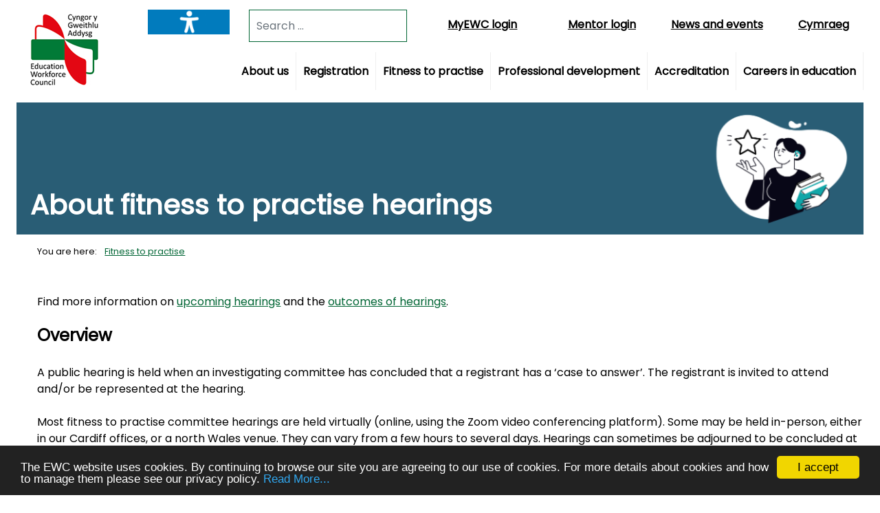

--- FILE ---
content_type: text/html; charset=utf-8
request_url: https://www.ewc.wales/site/index.php/en/fitness-to-practise/fitness-to-practise-hearings
body_size: 9494
content:
<!DOCTYPE html>
<html lang="en-GB" dir="ltr">
        
<head>
    
            <meta name="viewport" content="width=device-width, initial-scale=1.0">
        <meta http-equiv="X-UA-Compatible" content="IE=edge" />
        

        
            
         <meta charset="utf-8">
	<meta name="author" content="Holly Dingley-Jones">
	<meta name="description" content="We are the independent, professional regulator for the education workforce in Wales.">
	<meta name="generator" content="Joomla! - Open Source Content Management">
	<title>Fitness to Practise hearings</title>
	<link href="https://www.ewc.wales/site/index.php/cy/priodoldeb-i-ymarfer/gwrandawiadau-priodoldeb-i-ymarfer" rel="alternate" hreflang="cy-GB">
	<link href="https://www.ewc.wales/site/index.php/en/fitness-to-practise/fitness-to-practise-hearings" rel="alternate" hreflang="en-GB">
	<link href="/site/components/com_jrealtimeanalytics/css/mainstyle.css?e9e2f9330f9714a78bb199705b0b3a68" rel="stylesheet" />
	<link href="/site/media/plg_system_wf_responsify/css/responsive.min.css?e9e2f9330f9714a78bb199705b0b3a68" rel="stylesheet" />
	<link href="/site/media/mod_languages/css/template.min.css?e9e2f9330f9714a78bb199705b0b3a68" rel="stylesheet" />
	<link href="/site/media/plg_system_jcepro/site/css/content.min.css?86aa0286b6232c4a5b58f892ce080277" rel="stylesheet" />
	<link href="/site/templates/it_headlines/uikit/css/uikit.min.css" rel="stylesheet" />
	<link href="/site/media/gantry5/engines/nucleus/css-compiled/nucleus.css" rel="stylesheet" />
	<link href="/site/templates/it_headlines/custom/css-compiled/headlines_16.css" rel="stylesheet" />
	<link href="/site/media/gantry5/engines/nucleus/css-compiled/bootstrap5.css" rel="stylesheet" />
	<link href="/site/media/system/css/joomla-fontawesome.min.css" rel="stylesheet" />
	<link href="/site/media/system/css/debug.css" rel="stylesheet" />
	<link href="/site/media/gantry5/assets/css/font-awesome6-all.min.css" rel="stylesheet" />
	<link href="/site/templates/it_headlines/custom/css-compiled/headlines-joomla_16.css" rel="stylesheet" />
	<link href="/site/templates/it_headlines/custom/css-compiled/custom_16.css" rel="stylesheet" />
	<link href="//cdnjs.cloudflare.com/ajax/libs/cookieconsent2/1.0.10/dark-bottom.css" rel="stylesheet" />

    <script type="application/json" class="joomla-script-options new">{"joomla.jtext":{"RLTA_BUTTON_SCROLL_LEFT":"Scroll buttons to the left","RLTA_BUTTON_SCROLL_RIGHT":"Scroll buttons to the right","MOD_FINDER_SEARCH_VALUE":"Search &hellip;"},"plg_system_responsify":{"urlExclusions":[],"allowedUrls":[],"iframeMedia":"allowed_iframe_media","mediaLocation":"any"},"system.paths":{"root":"\/site","rootFull":"https:\/\/www.ewc.wales\/site\/","base":"\/site","baseFull":"https:\/\/www.ewc.wales\/site\/"},"csrf.token":"8c55888abf536be2d9089464927232fd"}</script>
	<script src="/site/media/system/js/core.min.js?37ffe4186289eba9c5df81bea44080aff77b9684"></script>
	<script src="/site/media/com_finder/js/finder-es5.min.js?e6d3d1f535e33b5641e406eb08d15093e7038cc2" nomodule defer></script>
	<script src="/site/media/vendor/jquery/js/jquery.min.js?3.7.1"></script>
	<script src="/site/media/legacy/js/jquery-noconflict.min.js?647005fc12b79b3ca2bb30c059899d5994e3e34d"></script>
	<script src="/site/components/com_jrealtimeanalytics/js/stream.js?e9e2f9330f9714a78bb199705b0b3a68" async></script>
	<script src="/site/media/plg_system_wf_responsify/js/responsive.min.js?e9e2f9330f9714a78bb199705b0b3a68"></script>
	<script src="/site/media/com_finder/js/finder.min.js?a2c3894d062787a266d59d457ffba5481b639f64" type="module"></script>
	<script src="https://www.googletagmanager.com/gtag/js?id=G-ZBP2REXT1V" async></script>
	<script src="https://www.google.com/recaptcha/api.js?render=6Lf6hEQmAAAAAE5B8VyJylQZONsCRZK3mTXThY5S"></script>
	<script>rltaSettings = {"switchToAccordions":true,"switchBreakPoint":576,"buttonScrollSpeed":5,"addHashToUrls":true,"rememberActive":false,"wrapButtons":false,"switchBasedOn":"window","animations":"fade,slide","animationSpeed":7,"mode":"click","slideshowInterval":5000,"slideshowRestart":"1","slideshowRestartTimeout":10000,"scroll":"0","scrollOnLinks":"0","scrollOnUrls":"adaptive","scrollOffsetTop":20,"scrollOffsetBottom":20,"useWideScreenScrollOffsets":false,"scrollOffsetBreakPoint":576,"scrollOffsetTopWide":20,"scrollOffsetBottomWide":20}</script>
	<script>				var COM_JREALTIME_NETWORK_ERROR = 'A network error occurred during data stream: '; </script>
	<script>var jrealtimeBaseURI='https://www.ewc.wales/site/';</script>
	<script>var jrealtimeTrackQueryString=1;</script>
	<script type="application/ld+json">{"@context":"https:\/\/schema.org","@type":"BreadcrumbList","itemListElement":[{"@type":"ListItem","position":1,"item":{"@id":"https:\/\/www.ewc.wales\/site\/index.php\/en\/","name":"Home"}},{"@type":"ListItem","position":2,"item":{"@id":"https:\/\/www.ewc.wales\/site\/index.php\/en\/fitness-to-practise","name":"Fitness to practise"}},{"@type":"ListItem","position":3,"item":{"@id":"https:\/\/www.ewc.wales\/site\/index.php\/en\/fitness-to-practise\/fitness-to-practise-hearings","name":"Fitness to Practise hearings"}}]}</script>
	<script>      window.dataLayer = window.dataLayer || [];
      function gtag(){dataLayer.push(arguments);}
      gtag('js', new Date());

      gtag('config', 'G-ZBP2REXT1V');

              gtag('set', { 'anonymize_ip': true });
          </script>
	<script>if (typeof window.grecaptcha !== 'undefined') { grecaptcha.ready(function() { grecaptcha.execute("6Lf6hEQmAAAAAE5B8VyJylQZONsCRZK3mTXThY5S", {action:'homepage'});}); }</script>
	<link href="https://www.ewc.wales/site/index.php/en/fitness-to-practise/fitness-to-practise-hearings" rel="alternate" hreflang="x-default">

    
                    <script src="https://kit.fontawesome.com/cfec4036c0.js" crossorigin="anonymous"></script>
            
</head>

    <body class="gantry site com_content view-article no-layout no-task dir-ltr itemid-525 outline-16 g-offcanvas-right g-default g-style-preset1">
        <script type="text/javascript" src="https://www.browsealoud.com/plus/scripts/3.1.0/ba.js" crossorigin="anonymous" integrity="sha256-VCrJcQdV3IbbIVjmUyF7DnCqBbWD1BcZ/1sda2KWeFc= sha384-k2OQFn+wNFrKjU9HiaHAcHlEvLbfsVfvOnpmKBGWVBrpmGaIleDNHnnCJO4z2Y2H sha512-gxDfysgvGhVPSHDTieJ/8AlcIEjFbF3MdUgZZL2M5GXXDdIXCcX0CpH7Dh6jsHLOLOjRzTFdXASWZtxO+eMgyQ==">  </script>
                    

        <div id="g-offcanvas"  data-g-offcanvas-swipe="0" data-g-offcanvas-css3="1">
                        <div class="g-grid">                        

        <div class="g-block size-100">
             <div id="mobile-menu-8307-particle" class="g-content g-particle">            <div id="g-mobilemenu-container" data-g-menu-breakpoint="60rem"></div>
            </div>
        </div>
            </div>
    </div>
        <div id="g-page-surround">
            <div class="g-offcanvas-hide g-offcanvas-toggle" role="navigation" data-offcanvas-toggle aria-controls="g-offcanvas" aria-expanded="false"><i class="fa fa-fw fa-bars"></i></div>                        

                
                    
    
    
                <section id="g-container-site" class="g-wrapper">
                                    
                <section id="g-top">
                <div class="g-container">                                <div class="g-grid">                        

        <div class="g-block size-100">
             <div id="skipcontent-6466-particle" class="g-content g-particle">            <a href="#g-mainbody" class="skip-link">
    Skip to main content
  </a>
            </div>
        </div>
            </div>
            </div>
        
    </section>
                                
                <header id="g-header" class="align-right">
                <div class="g-container">                                <div class="g-grid">                        

        <div class="g-block size-13">
             <div class="spacer"></div>
        </div>
                    

        <div class="g-block size-12">
             <div class="g-content">
                                    <div class="platform-content"><div class="banner5 moduletable ">
        
<div id="mod-custom321" class="mod-custom custom">
    <div id="__ba_panel">&nbsp;</div></div>
</div></div>
            
        </div>
        </div>
                    

        <div class="g-block size-21 align-right hidden-phone">
             <div class="g-content">
                                    <div class="platform-content"><div class="banner1 moduletable ">
        
<form class="mod-finder js-finder-searchform form-search" action="/site/index.php/en/search" method="get" role="search">
    <label for="mod-finder-searchword111" class="visually-hidden finder">Search</label><input type="text" name="q" id="mod-finder-searchword111" class="js-finder-search-query form-control" value="" placeholder="Search &hellip;">
            </form>
</div></div>
            
        </div>
        </div>
                    

        <div class="g-block size-13 hidden-phone">
             <div class="g-content">
                                    <div class="platform-content"><div class="banner2 moduletable ">
        
<div id="mod-custom112" class="mod-custom custom">
    <div class="toplinks"><a href="https://www.myewc.wales/en/user/registered-practitioner/login">MyEWC login</a></div></div>
</div></div>
            
        </div>
        </div>
                    

        <div class="g-block size-14 hidden-phone">
             <div class="g-content">
                                    <div class="platform-content"><div class="mentor-login moduletable ">
        
<div id="mod-custom139" class="mod-custom custom">
    <div class="toplinks"><a href="https://www.myewc.wales/en/">Mentor login</a></div></div>
</div></div>
            
        </div>
        </div>
                    

        <div class="g-block size-15 hidden-phone align-right">
             <div class="g-content">
                                    <div class="platform-content"><div class="banner3 moduletable ">
        
<div id="mod-custom136" class="mod-custom custom">
    <div class="toplinks"><a href="/site/index.php/en/about-us/news-and-events">News and events</a></div></div>
</div></div>
            
        </div>
        </div>
                    

        <div class="g-block size-12 hidden-phone">
             <div class="g-content">
                                    <div class="platform-content"><div class="banner4 moduletable toplinks">
        <div class="mod-languages">
    <p class="visually-hidden" id="language_picker_des_109">Select your language</p>


    <ul aria-labelledby="language_picker_des_109" class="mod-languages__list lang-inline">

                                <li>
                <a  href="/site/index.php/cy/priodoldeb-i-ymarfer/gwrandawiadau-priodoldeb-i-ymarfer">
                                            Cymraeg                                    </a>
            </li>
                                    </ul>

</div>
</div></div>
            
        </div>
        </div>
            </div>
                            <div class="g-grid">                        

        <div class="g-block size-100 visible-phone">
             <div id="custom-4597-particle" class="g-content g-particle">            <div class="container">
<div style="float: left; width: 50%;">
<p><a href="/site/en/"><img src="/site/images/EWC_Colour_Logo_without_box.jpg" alt="EWC Logo" width="100" height="105" style="display: block; margin-left: auto; margin-right: auto;"" /></a></p>
</div>
<div style="float: left; width: 50%;">
<p style="text-align: center;"><a href="/site/index.php/en/keyboard-menu" aria-label="Mobile menu">
    <i aria-hidden="true" class="fas fa-bars fa-2x"></i>
  </a><!-- START: Modules Anywhere --><div class="mod-languages">
    <p class="visually-hidden" id="language_picker_des_322">Select your language</p>


    <ul aria-labelledby="language_picker_des_322" class="mod-languages__list lang-inline">

                                <li>
                <a aria-label="Cymraeg" href="/site/index.php/cy/priodoldeb-i-ymarfer/gwrandawiadau-priodoldeb-i-ymarfer">
                                            CY                                    </a>
            </li>
                                    </ul>

</div><!-- END: Modules Anywhere -->
</div>
</div>
            </div>
        </div>
            </div>
            </div>
        
    </header>
                                
                <section id="g-navigation" class="hidden-phone nopaddingbottom nomarginbottom">
                <div class="g-container">                                <div class="g-grid">                        

        <div class="g-block size-15">
             <div id="custom-5002-particle" class="g-content g-particle">            <p><a href="/site/"><img src="/site/images/EWC_Colour_Logo_without_box.jpg" alt="EWC / CGA" width="100" height="105" style="display: block; margin-top: -80px;     margin-left: 20px;" /></a></p>
            </div>
        </div>
                    

        <div class="g-block size-85 align-right">
             <div id="menu-6643-particle" class="g-content g-particle">            <nav class="g-main-nav" data-g-hover-expand="true">
        <ul class="g-toplevel">
                                                                                                                
        
                
        
                
        
        <li class="g-menu-item g-menu-item-type-component g-menu-item-135 g-parent g-fullwidth g-menu-item-link-parent ">
                            <a class="g-menu-item-container" href="/site/index.php/en/about-us">
                                                                <span class="g-menu-item-content">
                                    <span class="g-menu-item-title">About us</span>
            
                    </span>
                    <span class="g-menu-parent-indicator" data-g-menuparent=""></span>                            </a>
                                                        <ul class="g-dropdown g-inactive g-fade ">
            <li class="g-dropdown-column">
                        <div class="g-grid">
                        <div class="g-block size-100">
            <ul class="g-sublevel">
                <li class="g-level-1 g-go-back">
                    <a class="g-menu-item-container" href="#" data-g-menuparent=""><span>Back</span></a>
                </li>
                                                                                                                    
        
                
        
                
        
        <li class="g-menu-item g-menu-item-type-particle g-menu-item-227  ">
                            <div class="g-menu-item-container" data-g-menuparent="">                                                                                        
            <div class="menu-item-particle">
            <div class="platform-content"><div class=" moduletable ">
        
<div id="mod-custom133" class="mod-custom custom">
    <div class="uk-grid uk-grid-divider">
<div class="uk-width-large-1-4">
<h6>Who are we</h6>
<ul class="no-bullets">
<li><a href="/site/index.php/en/about-us/who-are-we/introduction-to-the-ewc">Introduction to the EWC</a></li>
<li><a href="/site/index.php/en/about-us/who-are-we/senior-management-team">Senior management team</a></li>
</ul>
<h6>Council</h6>
<ul class="no-bullets">
<li><a href="/site/index.php/en/about-us/council/meetings">Council meetings</a></li>
<li><a href="/site/index.php/en/about-us/council/members">Council members</a></li>
</ul>
<h6><a href="/site/index.php/en/about-us/get-involved/latest-news">Latest news<br /><br /></a></h6>
</div>
<div class="uk-width-large-1-4">
<h6>Corporate information</h6>
<ul class="no-bullets">
<li><a href="/site/index.php/en/about-us/corporate-information/corporate-plans-and-reports">Corporate plans and reports</a></li>
<li><a href="/site/index.php/en/about-us/corporate-information/governance-and-compliance">Council governance and compliance<br /></a><a href="/site/index.php/en/about-us/corporate-information/our-welsh-language-commitment">Our commitment to the Welsh language<br /></a></li>
<li><a href="/site/index.php/en/about-us/our-commitment-to-equality-diversity-and-inclusion">Our commitment to equality, diversity, and inclusion</a></li>
<li></li>
</ul>
</div>
<div class="uk-width-large-1-4">
<h6>Policy and research</h6>
<ul class="no-bullets">
<li><a href="/site/index.php/en/about-us/policy-and-research/workforce-statistics">Education workforce statistics</a></li>
<li><a href="/site/index.php/en/about-us/policy-and-research/consultation-responses">Consultation responses</a></li>
<li><a href="/site/index.php/en/about-us/policy-and-research/ewc-research">EWC research</a></li>
<li><a href="/site/index.php/en/about-us/policy-and-research/national-education-workforce-survey">National education workforce survey</a></li>
<li><a href="/site/index.php/en/about-us/policy-and-research/policy-briefings">Policy briefings</a><a href="/site/index.php/en/about-us/policy-and-research/post-16-projects"><br /><br /></a></li>
</ul>
</div>
<div class="uk-width-large-1-4">
<h6>Get involved</h6>
<ul class="no-bullets">
<li><a href="/site/index.php/en/about-us/get-involved/working-for-us">Working for us</a></li>
<li><a href="/site/index.php/en/about-us/get-involved/blog">Blog</a></li>
<li><a href="/site/index.php/en/about-us/get-involved/podcast">Podcast</a></li>
<li><a href="/site/index.php/en/about-us/get-involved/ewc-newsletter">EWC newsletter</a></li>
<li><a href="/site/index.php/en/about-us/get-involved/events">Events</a></li>
<li><a href="/site/index.php/en/about-us/get-involved/invite-us">Invite us</a></li>
<li><a href="/site/index.php/en/about-us/get-involved/feedback-and-complaints">Feedback and complaints</a></li>
<li><a href="/site/index.php/en/about-us/get-involved/ewc-consultations">EWC consultations</a></li>
<li><a href="/site/index.php/en/about-us/get-involved/contact-us">Contact us</a></li>
</ul>
</div>
</div></div>
</div></div>
    </div>
    
                                                                    </div>                    </li>
    
    
            </ul>
        </div>
            </div>

            </li>
        </ul>
            </li>
    
                                                                                                
        
                
        
                
        
        <li class="g-menu-item g-menu-item-type-component g-menu-item-107 g-parent g-fullwidth g-menu-item-link-parent ">
                            <a class="g-menu-item-container" href="/site/index.php/en/registration">
                                                                <span class="g-menu-item-content">
                                    <span class="g-menu-item-title">Registration</span>
            
                    </span>
                    <span class="g-menu-parent-indicator" data-g-menuparent=""></span>                            </a>
                                                        <ul class="g-dropdown g-inactive g-fade ">
            <li class="g-dropdown-column">
                        <div class="g-grid">
                        <div class="g-block size-100">
            <ul class="g-sublevel">
                <li class="g-level-1 g-go-back">
                    <a class="g-menu-item-container" href="#" data-g-menuparent=""><span>Back</span></a>
                </li>
                                                                                                                    
        
                
        
                
        
        <li class="g-menu-item g-menu-item-type-particle g-menu-item-353  ">
                            <div class="g-menu-item-container" data-g-menuparent="">                                                                                        
            <div class="menu-item-particle">
            <div class="platform-content"><div class=" moduletable ">
        
<div id="mod-custom135" class="mod-custom custom">
    <h6>Registration</h6>
<ul class="no-bullets">
<li><a href="/site/index.php/en/registration/apply-to-register">Apply to register</a></li>
<li><a href="/site/index.php/en/registration/information-for-final-year-trainees-and-newly-qualified-practitioners">Information for final year trainees and newly qualified practitioners</a></li>
<li><a href="/site/index.php/en/registration/practitioners-trained-outside-wales">Practitioners trained outside Wales</a></li>
<li><a href="/site/index.php/en/registration/registration-information-for-employers">Registration information for employers</a></li>
<a class="doclink-insert" href="/site/index.php/en/documents-eng/fitness-to-practise/fitness-to-practise-documents-2024/1238-registration-rules" target="_blank">Registration rules</a><br />
<li><a href="/site/index.php/en/registration/our-services-for-registrants">Our services for registrants</a></li>
</ul></div>
</div></div>
    </div>
    
                                                                    </div>                    </li>
    
    
            </ul>
        </div>
            </div>

            </li>
        </ul>
            </li>
    
                                                                                                
        
                
        
                
        
        <li class="g-menu-item g-menu-item-type-component g-menu-item-108 g-parent active g-fullwidth g-menu-item-link-parent ">
                            <a class="g-menu-item-container" href="/site/index.php/en/fitness-to-practise">
                                                                <span class="g-menu-item-content">
                                    <span class="g-menu-item-title">Fitness to practise</span>
            
                    </span>
                    <span class="g-menu-parent-indicator" data-g-menuparent=""></span>                            </a>
                                                        <ul class="g-dropdown g-inactive g-fade ">
            <li class="g-dropdown-column">
                        <div class="g-grid">
                        <div class="g-block size-100">
            <ul class="g-sublevel">
                <li class="g-level-1 g-go-back">
                    <a class="g-menu-item-container" href="#" data-g-menuparent=""><span>Back</span></a>
                </li>
                                                                                                                    
        
                
        
                
        
        <li class="g-menu-item g-menu-item-type-particle g-menu-item-358  ">
                            <div class="g-menu-item-container" data-g-menuparent="">                                                                                        
            <div class="menu-item-particle">
            <div class="platform-content"><div class=" moduletable ">
        
<div id="mod-custom158" class="mod-custom custom">
    <h6>Fitness to Practise (FtP)</h6>
<div class="uk-grid uk-grid-divider">
<div class="uk-width-large-1-3">
<ul class="no-bullets">
<li><a href="/site/index.php/en/fitness-to-practise/what-is-fitness-to-practise">What is fitness to practise?</a></li>
<a class="doclink-insert" href="/site/index.php/en/documents-eng/fitness-to-practise/fitness-to-practise-documents-2024/1237-disciplinary-procedures-and-rules" target="_blank">Disciplinary procedures and rules</a><br /><a class="doclink-insert" href="/site/index.php/en/documents-eng/fitness-to-practise/fitness-to-practise-documents-2024/1238-registration-rules" target="_blank">Registration rules</a><br />
<li><a href="/site/index.php/en/fitness-to-practise/code-of-professional-conduct-and-practice" style="background-color: #ffffff; font-size: 1rem;">Code of Professional Conduct and Practice</a></li>
<li><a href="/site/index.php/en/fitness-to-practise/good-practice-guides">Good practice guides</a></li>
</ul>
</div>
<div class="uk-width-large-1-3">
<ul class="no-bullets">
<li><a href="/site/index.php/en/fitness-to-practise/fitness-to-practise-hearings">About FtP hearings</a></li>
<li><a href="/site/index.php/en/fitness-to-practise/upcoming-hearings">Upcoming FtP hearings</a></li>
<li><a href="/site/index.php/en/fitness-to-practise/hearing-outcomes">FtP hearing outcomes</a></li>
<li><a href="/site/index.php/en/fitness-to-practise/case-studies">FtP case studies</a></li>
<li><a href="/site/index.php/en/fitness-to-practise/information-for-the-press">Information for the press</a>&nbsp;</li>
</ul>
</div>
<div class="uk-width-large-1-3">
<ul class="no-bullets">
<li><a href="/site/index.php/en/fitness-to-practise/suitability-for-registration">Suitability for registration</a></li>
<li><a href="https://www.myewc.wales/en/member-of-public/current-expired-disc-orders">Live disciplinary orders and restrictions on employment</a></li>
<li><a href="/site/index.php/en/fitness-to-practise/employer-and-agent-referral-form">Employer and agent referral form</a></li>
<li><a href="/site/index.php/en/fitness-to-practise/egress-protect">Egress Protect</a></li>
</ul>
</div>
<div class="uk-width-large-1-3">&nbsp;</div>
</div></div>
</div></div>
    </div>
    
                                                                    </div>                    </li>
    
    
            </ul>
        </div>
            </div>

            </li>
        </ul>
            </li>
    
                                                                                                
        
                
        
                
        
        <li class="g-menu-item g-menu-item-type-component g-menu-item-110 g-parent g-fullwidth g-menu-item-link-parent ">
                            <a class="g-menu-item-container" href="/site/index.php/en/professional-development">
                                                                <span class="g-menu-item-content">
                                    <span class="g-menu-item-title">Professional development</span>
            
                    </span>
                    <span class="g-menu-parent-indicator" data-g-menuparent=""></span>                            </a>
                                                        <ul class="g-dropdown g-inactive g-fade ">
            <li class="g-dropdown-column">
                        <div class="g-grid">
                        <div class="g-block size-100">
            <ul class="g-sublevel">
                <li class="g-level-1 g-go-back">
                    <a class="g-menu-item-container" href="#" data-g-menuparent=""><span>Back</span></a>
                </li>
                                                                                                                    
        
                
        
                
        
        <li class="g-menu-item g-menu-item-type-particle g-menu-item-251  ">
                            <div class="g-menu-item-container" data-g-menuparent="">                                                                                        
            <div class="menu-item-particle">
            <div class="platform-content"><div class=" moduletable ">
        
<div id="mod-custom134" class="mod-custom custom">
    <div class="uk-grid uk-grid-divider">
<div class="uk-width-large-1-2">
<h6>Professional development tools</h6>
<ul class="no-bullets">
<li><a class="logman_linker" href="/site/index.php/en/professional-development/professional-learning-passport">Professional Learning Passport&nbsp;</a></li>
<li><a href="/site/index.php/en/professional-development/research-library/meddwl-mawr" style="background-color: #ffffff; font-size: 1rem;">Meddwl Mawr</a></li>
<li><a class="logman_linker" href="/site/index.php/en/professional-development/research-library">Research library</a></li>
<li><a href="/site/index.php/en/professional-development/resources-and-guides">Resources and guides</a><br /><br /></li>
</ul>
</div>
<div class="uk-width-large-1-2">
<h6>Induction</h6>
<ul class="no-bullets">
<li><a href="/site/index.php/en/professional-development/induction/what-is-induction">What is induction</a></li>
<li><a href="/site/index.php/en/professional-development/induction/induction-appeals">Induction appeals</a></li>
<li><a href="/site/index.php/en/professional-development/induction/information-for-schools">Information for schools</a></li>
<li><a href="/site/index.php/en/professional-development/induction/induction-for-short-term-supply-teachers">Induction for short term supply teachers</a></li>
<li><a href="/site/index.php/en/professional-development/induction/online-induction-profile">Online induction profile</a></li>
<li><a href="/site/index.php/en/professional-development/induction/allocation-of-external-verifiers">Allocation of Induction Mentors</a></li>
<li><a href="/site/index.php/en/professional-development/induction/forms">Forms</a></li>
<li><a href="/site/index.php/en/professional-development/induction/contacts-for-guidance-on-induction">Contacts for guidance on induction</a></li>
</ul>
</div>
</div></div>
</div></div>
    </div>
    
                                                                    </div>                    </li>
    
    
            </ul>
        </div>
            </div>

            </li>
        </ul>
            </li>
    
                                                                                                
        
                
        
                
        
        <li class="g-menu-item g-menu-item-type-component g-menu-item-111 g-parent g-fullwidth g-menu-item-link-parent ">
                            <a class="g-menu-item-container" href="/site/index.php/en/accreditation">
                                                                <span class="g-menu-item-content">
                                    <span class="g-menu-item-title">Accreditation</span>
            
                    </span>
                    <span class="g-menu-parent-indicator" data-g-menuparent=""></span>                            </a>
                                                        <ul class="g-dropdown g-inactive g-fade ">
            <li class="g-dropdown-column">
                        <div class="g-grid">
                        <div class="g-block size-100">
            <ul class="g-sublevel">
                <li class="g-level-1 g-go-back">
                    <a class="g-menu-item-container" href="#" data-g-menuparent=""><span>Back</span></a>
                </li>
                                                                                                                    
        
                
        
                
        
        <li class="g-menu-item g-menu-item-type-particle g-menu-item-357  ">
                            <div class="g-menu-item-container" data-g-menuparent="">                                                                                        
            <div class="menu-item-particle">
            <div class="platform-content"><div class=" moduletable ">
        
<div id="mod-custom157" class="mod-custom custom">
    <div class="uk-grid uk-grid-divider">
<div class="uk-width-large-1-2">
<h6>Initial Teacher Education (ITE) accreditation</h6>
<ul class="no-bullets">
<li><a href="/site/index.php/en/accreditation/ite-accreditation">ITE accreditation</a></li>
<li><a href="/site/index.php/en/accreditation/ite-accreditation/submitting-a-programme">Submitting a programme</a></li>
<li><a href="/site/index.php/en/accreditation/ite-accreditation/accredited-ite-programmes-in-wales">Accredited ITE programmes in Wales</a></li>
<li><a href="/site/index.php/en/accreditation/ite-accreditation/initial-teacher-education-ite-accreditation-board">Accreditation Board</a></li>
<li><a href="/site/index.php/en/accreditation/ite-accreditation/initial-teacher-education-ite-intake-allocations">Intake allocations<br /><br /></a></li>
</ul>
</div>
<div class="uk-width-large-1-2">
<h6>Quality Mark for Youth Work in Wales</h6>
<ul class="no-bullets">
<li><a href="/site/index.php/en/accreditation/the-quality-mark-for-youth-work-in-wales">About the Quality Mark</a></li>
<li><a href="/site/index.php/en/accreditation/the-quality-mark-for-youth-work-in-wales/the-quality-mark-expression-of-interest-form">The Quality Mark expression of interest form</a></li>
<li><a href="/site/index.php/en/accreditation/the-quality-mark-for-youth-work-in-wales/become-a-quality-mark-assessor">Quality Mark assessors</a></li>
<li><a href="/site/index.php/en/accreditation/the-quality-mark-for-youth-work-in-wales/quality-mark-standards-resources-and-guidance-documents">Quality Mark standards, resources, and guidance documents</a></li>
<li><a href="/site/index.php/en/accreditation/the-quality-mark-for-youth-work-in-wales/the-quality-mark-examples-of-good-practice">The Quality Mark - examples of good practice</a></li>
</ul>
</div>
</div></div>
</div></div>
    </div>
    
                                                                    </div>                    </li>
    
    
            </ul>
        </div>
            </div>

            </li>
        </ul>
            </li>
    
                                                                                                
        
                
        
                
        
        <li class="g-menu-item g-menu-item-type-component g-menu-item-113 g-fullwidth  ">
                            <a class="g-menu-item-container" href="/site/index.php/en/careers-in-education">
                                                                <span class="g-menu-item-content">
                                    <span class="g-menu-item-title">Careers in education</span>
            
                    </span>
                                                </a>
                                </li>
    
    
        </ul>
    </nav>
            </div>
        </div>
            </div>
            </div>
        
    </section>
                                
                <section id="g-intro" class="g-flushed">
                <div class="g-container">                                <div class="g-grid">                        

        <div class="g-block size-100">
             <div class="g-content">
                                    <div class="platform-content"><div class="intro-a moduletable ">
        
<div id="mod-custom243" class="mod-custom custom">
    <div class="hdr-container2">
	<div class="hidden-phone">
		<div class="hdr-image2">
			<img src="/site/images/banners/Fitness to practise 2.png" alt="Fitness to practise banner" width="1280" height="300">
<div class="hdr-bottom-leftblue">About fitness to practise hearings</div>
		</div>
	</div>
	<div class="visible-phone">
		<div class="hdr-bottom-left-phone2">About fitness to practise hearings</div>
	</div>
</div></div>
</div></div>
            
        </div>
        </div>
            </div>
            </div>
        
    </section>
                                
                <section id="g-maintop">
                <div class="g-container">                                <div class="g-grid">                        

        <div class="g-block size-100">
             <div class="g-content">
                                    <div class="platform-content"><div class="maintop-a moduletable ">
        <nav class="mod-breadcrumbs__wrapper" aria-label="Breadcrumbs">
    <ol class="mod-breadcrumbs breadcrumb px-3 py-2">
                    <li class="mod-breadcrumbs__here float-start">
                You are here: &#160;
            </li>
        
        <li class="mod-breadcrumbs__item breadcrumb-item"><a href="/site/index.php/en/fitness-to-practise" class="pathway"><span>Fitness to practise</span></a></li>    </ol>
    </nav>
</div></div>
            
        </div>
        </div>
            </div>
            </div>
        
    </section>
                                
                <section id="g-system-messages">
                <div class="g-container">                                <div class="g-grid">                        

        <div class="g-block size-100">
             <div class="g-system-messages">
                                            <div id="system-message-container">
    </div>

            
    </div>
        </div>
            </div>
            </div>
        
    </section>
                
                                
                
    
                <section id="g-container-main" class="g-wrapper">
                <div class="g-container">                    <div class="g-grid">                        

        <div class="g-block size-100">
             <section id="g-mainbody">
                                        <div class="g-grid">                        

        <div class="g-block size-100">
             <div class="g-content">
                                                            <div class="platform-content container"><div class="row"><div class="col"><div class="com-content-article item-page" itemscope itemtype="https://schema.org/Article">
	<meta itemprop="inLanguage" content="en-GB">
	
	
	
	
		
							<div itemprop="articleBody" class="com-content-article__body">
		<p>Find more information on&nbsp;<a href="/site/index.php/en/fitness-to-practise/upcoming-hearings">upcoming hearings</a>&nbsp;and the&nbsp;<a href="/site/index.php/en/fitness-to-practise/hearing-outcomes">outcomes of hearings</a>.</p>
<h3>Overview</h3>
<p>A public hearing is held when an investigating committee has concluded that a registrant has a ‘case to answer’. The registrant is invited to attend and/or be represented at the hearing.</p>
<p>Most fitness to practise committee hearings are held virtually (online, using the Zoom video conferencing platform). Some may be held in-person, either in our Cardiff offices, or a north Wales venue. They can vary from a few hours to several days. Hearings can sometimes be adjourned to be concluded at a later date.</p>
<h3>What happens during a hearing</h3>
<p>A fitness to practise committee includes at least three panel members, including at least one member registered with the EWC. The Committee is supported by an independent legal adviser. The Committee which sits at a hearing will not have had any previous knowledge of the case.</p>
<p>The EWC’s case is presented by a barrister. Their role is to prove the facts of the case by presenting documentary evidence and witnesses.</p>
<p>The registrant will also have had an opportunity to make written representations to the Committee before the hearing. They may also bring witnesses to support their case and/or choose to give verbal evidence to the Committee.</p>
<p>Some registrants choose not to attend their own hearings but are represented by their trade union or legal team. Some registrants choose neither to attend nor to be represented.</p>
<p>We encourage registrants to attend and seek advice and support.</p>
<p>The Committee will consider all the evidence presented on paper and provided by witnesses, before privately considering the facts of the case.</p>
<p>Its decision is based on the ‘balance of probabilities’, whether it is more likely than not the facts of the allegations are proven, and whether they amount to unacceptable professional conduct, serious professional incompetence, and/or a conviction for a relevant offence. The Committee will then decide whether registration should be affected by one of the following disciplinary orders:</p>
<ul>
<li>Reprimand: (two years) registration is not affected and a registrant can continue practicing</li>
<li>Conditional Registration Order: (any time period) registration is not affected as long as the conditions set by the Committee are met</li>
<li>Suspension Order: (up to two years) registration is suspended. The individual cannot practice in Wales for the period stipulated by the Committee (up to two years)</li>
<li>Prohibition Order: registration is removed and the individual will no longer be allowed to practice in Wales. The Committee sets a time period (not less than two years) after which the individual may apply to be re-considered as suitable for registration. If no such application is successfully made, the Prohibition Order remains in force</li>
</ul>
<p>More information about what to expect at a hearing is on our&nbsp;<a href="/site/index.php/en/fitness-to-practise/information-for-registered-persons-giving-evidence-at-a-hearing">information for registrants: giving evidence at a hearing</a>&nbsp;page.</p>
<p>We post notifications of hearings on our website five working days before a hearing. This includes details about the date, time and venue of the hearing, the employer at the time of the referral and the nature of the matter before the Fitness to Practise Committee.</p>
<p>If a disciplinary order is imposed on a registrant, we summarise the decision and publish it on our <a href="/site/index.php/en/fitness-to-practise/hearing-outcomes">hearing outcomes page</a>.</p>
<p>In the majority of cases, hearings can be attended by any member of the public or press.</p> 	</div>

	
	
							</div></div></div></div>
    
            
    </div>
        </div>
            </div>
            
    </section>
        </div>
            </div>
    </div>
        
    </section>
    
                                
                <footer id="g-footer">
                <div class="g-container">                                <div class="g-grid">                        

        <div class="g-block size-45">
             <div class="g-content">
                                    <div class="platform-content"><div class="footer-a moduletable ">
        
<div id="mod-custom175" class="mod-custom custom">
    <p><b>Education Workforce Council</b></p>
<p>We are the independent, professional regulator for the education workforce in Wales.</p></div>
</div></div>
            
        </div>
        </div>
                    

        <div class="g-block size-55">
             <div class="g-content">
                                    <div class="platform-content"><div class="footer-c moduletable ">
        
<div id="mod-custom297" class="mod-custom custom">
    <p style="text-align: right;"><a href="/site/index.php/en/about-us">About</a> | <a href="/site/index.php/en/about-us/get-involved/contact-us">Contact us</a> | <a href="/site/index.php/en/about-us/get-involved/working-for-us">Jobs</a> | <a href="/site/index.php/en/about-us/get-involved/ewc-newsletter">Newsletter</a>&nbsp;|&nbsp;<a href="/site/index.php/en/about-us/accessibility">Accessibility</a> | <a href="https://www.ewc.wales/privacy/index.php/en/">Privacy</a></p>
<!-- START: Modules Anywhere -->
<div id="mod-custom332" class="mod-custom custom">
    <div align="right">
	<p><a href="https://www.linkedin.com/company/education-workforce-council/" target="_blank" rel="noopener"><img src="/site/images/social_media/linkedin-in.png" width="26" height="30" alt="Link to EWC LinkedIn page" style="margin-right: 10px; margin-left: 10px;"></a>&nbsp;<a href="https://www.youtube.com/channel/UC257xxoI6AyobuMA6oQn86A/featured%252520target%3D" target="_blank" rel="noopener"><img src="/site/images/social_media/youtube.png" width="34" height="30" alt="Link to EC Youtube page" style="margin-right: 10px; margin-left: 10px;"></a>&nbsp;<a href="https://www.facebook.com/cgaewc" target="_blank" rel="noopener"><img src="/site/images/social_media/facebook-f.png" width="19" height="30" alt="Link to EWC Facebook page" style="margin-left: 10px;"></a></p>
</div></div>
<!-- END: Modules Anywhere --></div>
</div></div>
            
        </div>
        </div>
            </div>
            </div>
        
    </footer>
        
    </section>
    
                    
                <section id="g-to-top">
                <div class="g-container">                                <div class="g-grid">                        

        <div class="g-block size-100">
             <div id="totop-7314-particle" class="g-content g-particle">            <div class=" g-particle">
    <div class="g-totop style1">
        <a href="#" id="g-totop-button" rel="nofollow" data-uk-smooth-scroll aria-label="Back To Top">
            <i class="fa fa-angle-up"></i>                    </a>
    </div>
</div>
            </div>
        </div>
            </div>
            </div>
        
    </section>
    
                        

        </div>
                    

                        <script type="text/javascript" src="/site/media/gantry5/assets/js/main.js"></script>
    <script type="text/javascript" src="/site/templates/it_headlines/uikit/js/uikit.min.js"></script>
    <script type="text/javascript">
		(function($) {
			$(document).ready(function() {
				$(window).scroll(function() {
					if ($(document).scrollTop() < 500 || $(window).width() < 767) {
				        $('#g-totop-button').removeClass('totopfixed');

				    } else {
				        $('#g-totop-button').addClass('totopfixed');

				    }
				});
			});
		})(jQuery);
	</script>
    <script type="text/javascript">
            window.cookieconsent_options = {
                message: 'The\u0020EWC\u0020website\u0020uses\u0020cookies.\u0020By\u0020continuing\u0020to\u0020browse\u0020our\u0020site\u0020you\u0020are\u0020agreeing\u0020to\u0020our\u0020use\u0020of\u0020cookies.\u0020For\u0020more\u0020details\u0020about\u0020cookies\u0020and\u0020how\u0020to\u0020manage\u0020them\u0020please\u0020see\u0020our\u0020privacy\u0020policy.',
                learnMore: 'Read\u0020More...',
                                    link: 'https://www.ewc.wales/privacy/index.php/en/visitors-to-our-website-and-use-of-cookies',
                    target: '_parent',
                                dismiss: 'I\u0020accept',
                theme: 'dark-bottom'
            };
        </script>
    <script type="text/javascript" src="//cdnjs.cloudflare.com/ajax/libs/cookieconsent2/1.0.10/cookieconsent.min.js"></script>
    <script type="text/javascript" src="/site/templates/it_headlines/js/template.js"></script>
    <script type="text/javascript">
	        	(function($) {
					// Add a wrapping DIV (Wrapper) to the site
					$(document).ready(function() {
						$("#g-container-site").addClass("g-container g-site-wrapper");
					});
				})(jQuery);
	        </script>
    <script type="text/javascript" src="/site/templates/it_headlines/js/scrollReveal.min.js"></script>
    <script type="text/javascript">
			window.sr = new scrollReveal({ mobile: false });
		</script>
    

    

        
    </body>
</html>


--- FILE ---
content_type: text/html; charset=utf-8
request_url: https://www.google.com/recaptcha/api2/anchor?ar=1&k=6Lf6hEQmAAAAAE5B8VyJylQZONsCRZK3mTXThY5S&co=aHR0cHM6Ly93d3cuZXdjLndhbGVzOjQ0Mw..&hl=en&v=jdMmXeCQEkPbnFDy9T04NbgJ&size=invisible&anchor-ms=20000&execute-ms=15000&cb=hjgcr61oxg5n
body_size: 46706
content:
<!DOCTYPE HTML><html dir="ltr" lang="en"><head><meta http-equiv="Content-Type" content="text/html; charset=UTF-8">
<meta http-equiv="X-UA-Compatible" content="IE=edge">
<title>reCAPTCHA</title>
<style type="text/css">
/* cyrillic-ext */
@font-face {
  font-family: 'Roboto';
  font-style: normal;
  font-weight: 400;
  font-stretch: 100%;
  src: url(//fonts.gstatic.com/s/roboto/v48/KFO7CnqEu92Fr1ME7kSn66aGLdTylUAMa3GUBHMdazTgWw.woff2) format('woff2');
  unicode-range: U+0460-052F, U+1C80-1C8A, U+20B4, U+2DE0-2DFF, U+A640-A69F, U+FE2E-FE2F;
}
/* cyrillic */
@font-face {
  font-family: 'Roboto';
  font-style: normal;
  font-weight: 400;
  font-stretch: 100%;
  src: url(//fonts.gstatic.com/s/roboto/v48/KFO7CnqEu92Fr1ME7kSn66aGLdTylUAMa3iUBHMdazTgWw.woff2) format('woff2');
  unicode-range: U+0301, U+0400-045F, U+0490-0491, U+04B0-04B1, U+2116;
}
/* greek-ext */
@font-face {
  font-family: 'Roboto';
  font-style: normal;
  font-weight: 400;
  font-stretch: 100%;
  src: url(//fonts.gstatic.com/s/roboto/v48/KFO7CnqEu92Fr1ME7kSn66aGLdTylUAMa3CUBHMdazTgWw.woff2) format('woff2');
  unicode-range: U+1F00-1FFF;
}
/* greek */
@font-face {
  font-family: 'Roboto';
  font-style: normal;
  font-weight: 400;
  font-stretch: 100%;
  src: url(//fonts.gstatic.com/s/roboto/v48/KFO7CnqEu92Fr1ME7kSn66aGLdTylUAMa3-UBHMdazTgWw.woff2) format('woff2');
  unicode-range: U+0370-0377, U+037A-037F, U+0384-038A, U+038C, U+038E-03A1, U+03A3-03FF;
}
/* math */
@font-face {
  font-family: 'Roboto';
  font-style: normal;
  font-weight: 400;
  font-stretch: 100%;
  src: url(//fonts.gstatic.com/s/roboto/v48/KFO7CnqEu92Fr1ME7kSn66aGLdTylUAMawCUBHMdazTgWw.woff2) format('woff2');
  unicode-range: U+0302-0303, U+0305, U+0307-0308, U+0310, U+0312, U+0315, U+031A, U+0326-0327, U+032C, U+032F-0330, U+0332-0333, U+0338, U+033A, U+0346, U+034D, U+0391-03A1, U+03A3-03A9, U+03B1-03C9, U+03D1, U+03D5-03D6, U+03F0-03F1, U+03F4-03F5, U+2016-2017, U+2034-2038, U+203C, U+2040, U+2043, U+2047, U+2050, U+2057, U+205F, U+2070-2071, U+2074-208E, U+2090-209C, U+20D0-20DC, U+20E1, U+20E5-20EF, U+2100-2112, U+2114-2115, U+2117-2121, U+2123-214F, U+2190, U+2192, U+2194-21AE, U+21B0-21E5, U+21F1-21F2, U+21F4-2211, U+2213-2214, U+2216-22FF, U+2308-230B, U+2310, U+2319, U+231C-2321, U+2336-237A, U+237C, U+2395, U+239B-23B7, U+23D0, U+23DC-23E1, U+2474-2475, U+25AF, U+25B3, U+25B7, U+25BD, U+25C1, U+25CA, U+25CC, U+25FB, U+266D-266F, U+27C0-27FF, U+2900-2AFF, U+2B0E-2B11, U+2B30-2B4C, U+2BFE, U+3030, U+FF5B, U+FF5D, U+1D400-1D7FF, U+1EE00-1EEFF;
}
/* symbols */
@font-face {
  font-family: 'Roboto';
  font-style: normal;
  font-weight: 400;
  font-stretch: 100%;
  src: url(//fonts.gstatic.com/s/roboto/v48/KFO7CnqEu92Fr1ME7kSn66aGLdTylUAMaxKUBHMdazTgWw.woff2) format('woff2');
  unicode-range: U+0001-000C, U+000E-001F, U+007F-009F, U+20DD-20E0, U+20E2-20E4, U+2150-218F, U+2190, U+2192, U+2194-2199, U+21AF, U+21E6-21F0, U+21F3, U+2218-2219, U+2299, U+22C4-22C6, U+2300-243F, U+2440-244A, U+2460-24FF, U+25A0-27BF, U+2800-28FF, U+2921-2922, U+2981, U+29BF, U+29EB, U+2B00-2BFF, U+4DC0-4DFF, U+FFF9-FFFB, U+10140-1018E, U+10190-1019C, U+101A0, U+101D0-101FD, U+102E0-102FB, U+10E60-10E7E, U+1D2C0-1D2D3, U+1D2E0-1D37F, U+1F000-1F0FF, U+1F100-1F1AD, U+1F1E6-1F1FF, U+1F30D-1F30F, U+1F315, U+1F31C, U+1F31E, U+1F320-1F32C, U+1F336, U+1F378, U+1F37D, U+1F382, U+1F393-1F39F, U+1F3A7-1F3A8, U+1F3AC-1F3AF, U+1F3C2, U+1F3C4-1F3C6, U+1F3CA-1F3CE, U+1F3D4-1F3E0, U+1F3ED, U+1F3F1-1F3F3, U+1F3F5-1F3F7, U+1F408, U+1F415, U+1F41F, U+1F426, U+1F43F, U+1F441-1F442, U+1F444, U+1F446-1F449, U+1F44C-1F44E, U+1F453, U+1F46A, U+1F47D, U+1F4A3, U+1F4B0, U+1F4B3, U+1F4B9, U+1F4BB, U+1F4BF, U+1F4C8-1F4CB, U+1F4D6, U+1F4DA, U+1F4DF, U+1F4E3-1F4E6, U+1F4EA-1F4ED, U+1F4F7, U+1F4F9-1F4FB, U+1F4FD-1F4FE, U+1F503, U+1F507-1F50B, U+1F50D, U+1F512-1F513, U+1F53E-1F54A, U+1F54F-1F5FA, U+1F610, U+1F650-1F67F, U+1F687, U+1F68D, U+1F691, U+1F694, U+1F698, U+1F6AD, U+1F6B2, U+1F6B9-1F6BA, U+1F6BC, U+1F6C6-1F6CF, U+1F6D3-1F6D7, U+1F6E0-1F6EA, U+1F6F0-1F6F3, U+1F6F7-1F6FC, U+1F700-1F7FF, U+1F800-1F80B, U+1F810-1F847, U+1F850-1F859, U+1F860-1F887, U+1F890-1F8AD, U+1F8B0-1F8BB, U+1F8C0-1F8C1, U+1F900-1F90B, U+1F93B, U+1F946, U+1F984, U+1F996, U+1F9E9, U+1FA00-1FA6F, U+1FA70-1FA7C, U+1FA80-1FA89, U+1FA8F-1FAC6, U+1FACE-1FADC, U+1FADF-1FAE9, U+1FAF0-1FAF8, U+1FB00-1FBFF;
}
/* vietnamese */
@font-face {
  font-family: 'Roboto';
  font-style: normal;
  font-weight: 400;
  font-stretch: 100%;
  src: url(//fonts.gstatic.com/s/roboto/v48/KFO7CnqEu92Fr1ME7kSn66aGLdTylUAMa3OUBHMdazTgWw.woff2) format('woff2');
  unicode-range: U+0102-0103, U+0110-0111, U+0128-0129, U+0168-0169, U+01A0-01A1, U+01AF-01B0, U+0300-0301, U+0303-0304, U+0308-0309, U+0323, U+0329, U+1EA0-1EF9, U+20AB;
}
/* latin-ext */
@font-face {
  font-family: 'Roboto';
  font-style: normal;
  font-weight: 400;
  font-stretch: 100%;
  src: url(//fonts.gstatic.com/s/roboto/v48/KFO7CnqEu92Fr1ME7kSn66aGLdTylUAMa3KUBHMdazTgWw.woff2) format('woff2');
  unicode-range: U+0100-02BA, U+02BD-02C5, U+02C7-02CC, U+02CE-02D7, U+02DD-02FF, U+0304, U+0308, U+0329, U+1D00-1DBF, U+1E00-1E9F, U+1EF2-1EFF, U+2020, U+20A0-20AB, U+20AD-20C0, U+2113, U+2C60-2C7F, U+A720-A7FF;
}
/* latin */
@font-face {
  font-family: 'Roboto';
  font-style: normal;
  font-weight: 400;
  font-stretch: 100%;
  src: url(//fonts.gstatic.com/s/roboto/v48/KFO7CnqEu92Fr1ME7kSn66aGLdTylUAMa3yUBHMdazQ.woff2) format('woff2');
  unicode-range: U+0000-00FF, U+0131, U+0152-0153, U+02BB-02BC, U+02C6, U+02DA, U+02DC, U+0304, U+0308, U+0329, U+2000-206F, U+20AC, U+2122, U+2191, U+2193, U+2212, U+2215, U+FEFF, U+FFFD;
}
/* cyrillic-ext */
@font-face {
  font-family: 'Roboto';
  font-style: normal;
  font-weight: 500;
  font-stretch: 100%;
  src: url(//fonts.gstatic.com/s/roboto/v48/KFO7CnqEu92Fr1ME7kSn66aGLdTylUAMa3GUBHMdazTgWw.woff2) format('woff2');
  unicode-range: U+0460-052F, U+1C80-1C8A, U+20B4, U+2DE0-2DFF, U+A640-A69F, U+FE2E-FE2F;
}
/* cyrillic */
@font-face {
  font-family: 'Roboto';
  font-style: normal;
  font-weight: 500;
  font-stretch: 100%;
  src: url(//fonts.gstatic.com/s/roboto/v48/KFO7CnqEu92Fr1ME7kSn66aGLdTylUAMa3iUBHMdazTgWw.woff2) format('woff2');
  unicode-range: U+0301, U+0400-045F, U+0490-0491, U+04B0-04B1, U+2116;
}
/* greek-ext */
@font-face {
  font-family: 'Roboto';
  font-style: normal;
  font-weight: 500;
  font-stretch: 100%;
  src: url(//fonts.gstatic.com/s/roboto/v48/KFO7CnqEu92Fr1ME7kSn66aGLdTylUAMa3CUBHMdazTgWw.woff2) format('woff2');
  unicode-range: U+1F00-1FFF;
}
/* greek */
@font-face {
  font-family: 'Roboto';
  font-style: normal;
  font-weight: 500;
  font-stretch: 100%;
  src: url(//fonts.gstatic.com/s/roboto/v48/KFO7CnqEu92Fr1ME7kSn66aGLdTylUAMa3-UBHMdazTgWw.woff2) format('woff2');
  unicode-range: U+0370-0377, U+037A-037F, U+0384-038A, U+038C, U+038E-03A1, U+03A3-03FF;
}
/* math */
@font-face {
  font-family: 'Roboto';
  font-style: normal;
  font-weight: 500;
  font-stretch: 100%;
  src: url(//fonts.gstatic.com/s/roboto/v48/KFO7CnqEu92Fr1ME7kSn66aGLdTylUAMawCUBHMdazTgWw.woff2) format('woff2');
  unicode-range: U+0302-0303, U+0305, U+0307-0308, U+0310, U+0312, U+0315, U+031A, U+0326-0327, U+032C, U+032F-0330, U+0332-0333, U+0338, U+033A, U+0346, U+034D, U+0391-03A1, U+03A3-03A9, U+03B1-03C9, U+03D1, U+03D5-03D6, U+03F0-03F1, U+03F4-03F5, U+2016-2017, U+2034-2038, U+203C, U+2040, U+2043, U+2047, U+2050, U+2057, U+205F, U+2070-2071, U+2074-208E, U+2090-209C, U+20D0-20DC, U+20E1, U+20E5-20EF, U+2100-2112, U+2114-2115, U+2117-2121, U+2123-214F, U+2190, U+2192, U+2194-21AE, U+21B0-21E5, U+21F1-21F2, U+21F4-2211, U+2213-2214, U+2216-22FF, U+2308-230B, U+2310, U+2319, U+231C-2321, U+2336-237A, U+237C, U+2395, U+239B-23B7, U+23D0, U+23DC-23E1, U+2474-2475, U+25AF, U+25B3, U+25B7, U+25BD, U+25C1, U+25CA, U+25CC, U+25FB, U+266D-266F, U+27C0-27FF, U+2900-2AFF, U+2B0E-2B11, U+2B30-2B4C, U+2BFE, U+3030, U+FF5B, U+FF5D, U+1D400-1D7FF, U+1EE00-1EEFF;
}
/* symbols */
@font-face {
  font-family: 'Roboto';
  font-style: normal;
  font-weight: 500;
  font-stretch: 100%;
  src: url(//fonts.gstatic.com/s/roboto/v48/KFO7CnqEu92Fr1ME7kSn66aGLdTylUAMaxKUBHMdazTgWw.woff2) format('woff2');
  unicode-range: U+0001-000C, U+000E-001F, U+007F-009F, U+20DD-20E0, U+20E2-20E4, U+2150-218F, U+2190, U+2192, U+2194-2199, U+21AF, U+21E6-21F0, U+21F3, U+2218-2219, U+2299, U+22C4-22C6, U+2300-243F, U+2440-244A, U+2460-24FF, U+25A0-27BF, U+2800-28FF, U+2921-2922, U+2981, U+29BF, U+29EB, U+2B00-2BFF, U+4DC0-4DFF, U+FFF9-FFFB, U+10140-1018E, U+10190-1019C, U+101A0, U+101D0-101FD, U+102E0-102FB, U+10E60-10E7E, U+1D2C0-1D2D3, U+1D2E0-1D37F, U+1F000-1F0FF, U+1F100-1F1AD, U+1F1E6-1F1FF, U+1F30D-1F30F, U+1F315, U+1F31C, U+1F31E, U+1F320-1F32C, U+1F336, U+1F378, U+1F37D, U+1F382, U+1F393-1F39F, U+1F3A7-1F3A8, U+1F3AC-1F3AF, U+1F3C2, U+1F3C4-1F3C6, U+1F3CA-1F3CE, U+1F3D4-1F3E0, U+1F3ED, U+1F3F1-1F3F3, U+1F3F5-1F3F7, U+1F408, U+1F415, U+1F41F, U+1F426, U+1F43F, U+1F441-1F442, U+1F444, U+1F446-1F449, U+1F44C-1F44E, U+1F453, U+1F46A, U+1F47D, U+1F4A3, U+1F4B0, U+1F4B3, U+1F4B9, U+1F4BB, U+1F4BF, U+1F4C8-1F4CB, U+1F4D6, U+1F4DA, U+1F4DF, U+1F4E3-1F4E6, U+1F4EA-1F4ED, U+1F4F7, U+1F4F9-1F4FB, U+1F4FD-1F4FE, U+1F503, U+1F507-1F50B, U+1F50D, U+1F512-1F513, U+1F53E-1F54A, U+1F54F-1F5FA, U+1F610, U+1F650-1F67F, U+1F687, U+1F68D, U+1F691, U+1F694, U+1F698, U+1F6AD, U+1F6B2, U+1F6B9-1F6BA, U+1F6BC, U+1F6C6-1F6CF, U+1F6D3-1F6D7, U+1F6E0-1F6EA, U+1F6F0-1F6F3, U+1F6F7-1F6FC, U+1F700-1F7FF, U+1F800-1F80B, U+1F810-1F847, U+1F850-1F859, U+1F860-1F887, U+1F890-1F8AD, U+1F8B0-1F8BB, U+1F8C0-1F8C1, U+1F900-1F90B, U+1F93B, U+1F946, U+1F984, U+1F996, U+1F9E9, U+1FA00-1FA6F, U+1FA70-1FA7C, U+1FA80-1FA89, U+1FA8F-1FAC6, U+1FACE-1FADC, U+1FADF-1FAE9, U+1FAF0-1FAF8, U+1FB00-1FBFF;
}
/* vietnamese */
@font-face {
  font-family: 'Roboto';
  font-style: normal;
  font-weight: 500;
  font-stretch: 100%;
  src: url(//fonts.gstatic.com/s/roboto/v48/KFO7CnqEu92Fr1ME7kSn66aGLdTylUAMa3OUBHMdazTgWw.woff2) format('woff2');
  unicode-range: U+0102-0103, U+0110-0111, U+0128-0129, U+0168-0169, U+01A0-01A1, U+01AF-01B0, U+0300-0301, U+0303-0304, U+0308-0309, U+0323, U+0329, U+1EA0-1EF9, U+20AB;
}
/* latin-ext */
@font-face {
  font-family: 'Roboto';
  font-style: normal;
  font-weight: 500;
  font-stretch: 100%;
  src: url(//fonts.gstatic.com/s/roboto/v48/KFO7CnqEu92Fr1ME7kSn66aGLdTylUAMa3KUBHMdazTgWw.woff2) format('woff2');
  unicode-range: U+0100-02BA, U+02BD-02C5, U+02C7-02CC, U+02CE-02D7, U+02DD-02FF, U+0304, U+0308, U+0329, U+1D00-1DBF, U+1E00-1E9F, U+1EF2-1EFF, U+2020, U+20A0-20AB, U+20AD-20C0, U+2113, U+2C60-2C7F, U+A720-A7FF;
}
/* latin */
@font-face {
  font-family: 'Roboto';
  font-style: normal;
  font-weight: 500;
  font-stretch: 100%;
  src: url(//fonts.gstatic.com/s/roboto/v48/KFO7CnqEu92Fr1ME7kSn66aGLdTylUAMa3yUBHMdazQ.woff2) format('woff2');
  unicode-range: U+0000-00FF, U+0131, U+0152-0153, U+02BB-02BC, U+02C6, U+02DA, U+02DC, U+0304, U+0308, U+0329, U+2000-206F, U+20AC, U+2122, U+2191, U+2193, U+2212, U+2215, U+FEFF, U+FFFD;
}
/* cyrillic-ext */
@font-face {
  font-family: 'Roboto';
  font-style: normal;
  font-weight: 900;
  font-stretch: 100%;
  src: url(//fonts.gstatic.com/s/roboto/v48/KFO7CnqEu92Fr1ME7kSn66aGLdTylUAMa3GUBHMdazTgWw.woff2) format('woff2');
  unicode-range: U+0460-052F, U+1C80-1C8A, U+20B4, U+2DE0-2DFF, U+A640-A69F, U+FE2E-FE2F;
}
/* cyrillic */
@font-face {
  font-family: 'Roboto';
  font-style: normal;
  font-weight: 900;
  font-stretch: 100%;
  src: url(//fonts.gstatic.com/s/roboto/v48/KFO7CnqEu92Fr1ME7kSn66aGLdTylUAMa3iUBHMdazTgWw.woff2) format('woff2');
  unicode-range: U+0301, U+0400-045F, U+0490-0491, U+04B0-04B1, U+2116;
}
/* greek-ext */
@font-face {
  font-family: 'Roboto';
  font-style: normal;
  font-weight: 900;
  font-stretch: 100%;
  src: url(//fonts.gstatic.com/s/roboto/v48/KFO7CnqEu92Fr1ME7kSn66aGLdTylUAMa3CUBHMdazTgWw.woff2) format('woff2');
  unicode-range: U+1F00-1FFF;
}
/* greek */
@font-face {
  font-family: 'Roboto';
  font-style: normal;
  font-weight: 900;
  font-stretch: 100%;
  src: url(//fonts.gstatic.com/s/roboto/v48/KFO7CnqEu92Fr1ME7kSn66aGLdTylUAMa3-UBHMdazTgWw.woff2) format('woff2');
  unicode-range: U+0370-0377, U+037A-037F, U+0384-038A, U+038C, U+038E-03A1, U+03A3-03FF;
}
/* math */
@font-face {
  font-family: 'Roboto';
  font-style: normal;
  font-weight: 900;
  font-stretch: 100%;
  src: url(//fonts.gstatic.com/s/roboto/v48/KFO7CnqEu92Fr1ME7kSn66aGLdTylUAMawCUBHMdazTgWw.woff2) format('woff2');
  unicode-range: U+0302-0303, U+0305, U+0307-0308, U+0310, U+0312, U+0315, U+031A, U+0326-0327, U+032C, U+032F-0330, U+0332-0333, U+0338, U+033A, U+0346, U+034D, U+0391-03A1, U+03A3-03A9, U+03B1-03C9, U+03D1, U+03D5-03D6, U+03F0-03F1, U+03F4-03F5, U+2016-2017, U+2034-2038, U+203C, U+2040, U+2043, U+2047, U+2050, U+2057, U+205F, U+2070-2071, U+2074-208E, U+2090-209C, U+20D0-20DC, U+20E1, U+20E5-20EF, U+2100-2112, U+2114-2115, U+2117-2121, U+2123-214F, U+2190, U+2192, U+2194-21AE, U+21B0-21E5, U+21F1-21F2, U+21F4-2211, U+2213-2214, U+2216-22FF, U+2308-230B, U+2310, U+2319, U+231C-2321, U+2336-237A, U+237C, U+2395, U+239B-23B7, U+23D0, U+23DC-23E1, U+2474-2475, U+25AF, U+25B3, U+25B7, U+25BD, U+25C1, U+25CA, U+25CC, U+25FB, U+266D-266F, U+27C0-27FF, U+2900-2AFF, U+2B0E-2B11, U+2B30-2B4C, U+2BFE, U+3030, U+FF5B, U+FF5D, U+1D400-1D7FF, U+1EE00-1EEFF;
}
/* symbols */
@font-face {
  font-family: 'Roboto';
  font-style: normal;
  font-weight: 900;
  font-stretch: 100%;
  src: url(//fonts.gstatic.com/s/roboto/v48/KFO7CnqEu92Fr1ME7kSn66aGLdTylUAMaxKUBHMdazTgWw.woff2) format('woff2');
  unicode-range: U+0001-000C, U+000E-001F, U+007F-009F, U+20DD-20E0, U+20E2-20E4, U+2150-218F, U+2190, U+2192, U+2194-2199, U+21AF, U+21E6-21F0, U+21F3, U+2218-2219, U+2299, U+22C4-22C6, U+2300-243F, U+2440-244A, U+2460-24FF, U+25A0-27BF, U+2800-28FF, U+2921-2922, U+2981, U+29BF, U+29EB, U+2B00-2BFF, U+4DC0-4DFF, U+FFF9-FFFB, U+10140-1018E, U+10190-1019C, U+101A0, U+101D0-101FD, U+102E0-102FB, U+10E60-10E7E, U+1D2C0-1D2D3, U+1D2E0-1D37F, U+1F000-1F0FF, U+1F100-1F1AD, U+1F1E6-1F1FF, U+1F30D-1F30F, U+1F315, U+1F31C, U+1F31E, U+1F320-1F32C, U+1F336, U+1F378, U+1F37D, U+1F382, U+1F393-1F39F, U+1F3A7-1F3A8, U+1F3AC-1F3AF, U+1F3C2, U+1F3C4-1F3C6, U+1F3CA-1F3CE, U+1F3D4-1F3E0, U+1F3ED, U+1F3F1-1F3F3, U+1F3F5-1F3F7, U+1F408, U+1F415, U+1F41F, U+1F426, U+1F43F, U+1F441-1F442, U+1F444, U+1F446-1F449, U+1F44C-1F44E, U+1F453, U+1F46A, U+1F47D, U+1F4A3, U+1F4B0, U+1F4B3, U+1F4B9, U+1F4BB, U+1F4BF, U+1F4C8-1F4CB, U+1F4D6, U+1F4DA, U+1F4DF, U+1F4E3-1F4E6, U+1F4EA-1F4ED, U+1F4F7, U+1F4F9-1F4FB, U+1F4FD-1F4FE, U+1F503, U+1F507-1F50B, U+1F50D, U+1F512-1F513, U+1F53E-1F54A, U+1F54F-1F5FA, U+1F610, U+1F650-1F67F, U+1F687, U+1F68D, U+1F691, U+1F694, U+1F698, U+1F6AD, U+1F6B2, U+1F6B9-1F6BA, U+1F6BC, U+1F6C6-1F6CF, U+1F6D3-1F6D7, U+1F6E0-1F6EA, U+1F6F0-1F6F3, U+1F6F7-1F6FC, U+1F700-1F7FF, U+1F800-1F80B, U+1F810-1F847, U+1F850-1F859, U+1F860-1F887, U+1F890-1F8AD, U+1F8B0-1F8BB, U+1F8C0-1F8C1, U+1F900-1F90B, U+1F93B, U+1F946, U+1F984, U+1F996, U+1F9E9, U+1FA00-1FA6F, U+1FA70-1FA7C, U+1FA80-1FA89, U+1FA8F-1FAC6, U+1FACE-1FADC, U+1FADF-1FAE9, U+1FAF0-1FAF8, U+1FB00-1FBFF;
}
/* vietnamese */
@font-face {
  font-family: 'Roboto';
  font-style: normal;
  font-weight: 900;
  font-stretch: 100%;
  src: url(//fonts.gstatic.com/s/roboto/v48/KFO7CnqEu92Fr1ME7kSn66aGLdTylUAMa3OUBHMdazTgWw.woff2) format('woff2');
  unicode-range: U+0102-0103, U+0110-0111, U+0128-0129, U+0168-0169, U+01A0-01A1, U+01AF-01B0, U+0300-0301, U+0303-0304, U+0308-0309, U+0323, U+0329, U+1EA0-1EF9, U+20AB;
}
/* latin-ext */
@font-face {
  font-family: 'Roboto';
  font-style: normal;
  font-weight: 900;
  font-stretch: 100%;
  src: url(//fonts.gstatic.com/s/roboto/v48/KFO7CnqEu92Fr1ME7kSn66aGLdTylUAMa3KUBHMdazTgWw.woff2) format('woff2');
  unicode-range: U+0100-02BA, U+02BD-02C5, U+02C7-02CC, U+02CE-02D7, U+02DD-02FF, U+0304, U+0308, U+0329, U+1D00-1DBF, U+1E00-1E9F, U+1EF2-1EFF, U+2020, U+20A0-20AB, U+20AD-20C0, U+2113, U+2C60-2C7F, U+A720-A7FF;
}
/* latin */
@font-face {
  font-family: 'Roboto';
  font-style: normal;
  font-weight: 900;
  font-stretch: 100%;
  src: url(//fonts.gstatic.com/s/roboto/v48/KFO7CnqEu92Fr1ME7kSn66aGLdTylUAMa3yUBHMdazQ.woff2) format('woff2');
  unicode-range: U+0000-00FF, U+0131, U+0152-0153, U+02BB-02BC, U+02C6, U+02DA, U+02DC, U+0304, U+0308, U+0329, U+2000-206F, U+20AC, U+2122, U+2191, U+2193, U+2212, U+2215, U+FEFF, U+FFFD;
}

</style>
<link rel="stylesheet" type="text/css" href="https://www.gstatic.com/recaptcha/releases/jdMmXeCQEkPbnFDy9T04NbgJ/styles__ltr.css">
<script nonce="XLxuXSHPkVxkybRYT1qwBA" type="text/javascript">window['__recaptcha_api'] = 'https://www.google.com/recaptcha/api2/';</script>
<script type="text/javascript" src="https://www.gstatic.com/recaptcha/releases/jdMmXeCQEkPbnFDy9T04NbgJ/recaptcha__en.js" nonce="XLxuXSHPkVxkybRYT1qwBA">
      
    </script></head>
<body><div id="rc-anchor-alert" class="rc-anchor-alert"></div>
<input type="hidden" id="recaptcha-token" value="[base64]">
<script type="text/javascript" nonce="XLxuXSHPkVxkybRYT1qwBA">
      recaptcha.anchor.Main.init("[\x22ainput\x22,[\x22bgdata\x22,\x22\x22,\[base64]/[base64]/e2RvbmU6ZmFsc2UsdmFsdWU6ZVtIKytdfTp7ZG9uZTp0cnVlfX19LGkxPWZ1bmN0aW9uKGUsSCl7SC5ILmxlbmd0aD4xMDQ/[base64]/[base64]/[base64]/[base64]/[base64]/[base64]/[base64]/[base64]/[base64]/RXAoZS5QLGUpOlFVKHRydWUsOCxlKX0sRT1mdW5jdGlvbihlLEgsRixoLEssUCl7aWYoSC5oLmxlbmd0aCl7SC5CSD0oSC5vJiYiOlRRUjpUUVI6IigpLEYpLEgubz10cnVlO3RyeXtLPUguSigpLEguWj1LLEguTz0wLEgudT0wLEgudj1LLFA9T3AoRixIKSxlPWU/[base64]/[base64]/[base64]/[base64]\x22,\[base64]\x22,\x22wpoUeMKKM0deNsONGMKIVMKiwppZwpxrbcODDklvwoXCmcO3wp/DojhlYX3CmxZTOsKJWWnCj1fDjX7CuMK8W8Osw4/CjcOkZ8O/e0vCosOWwrREw74IaMOIwpXDuDXCu8K3cAFgwqQBwr3CnibDrijCsyEfwrNwEw/[base64]/dmHDrcKyOkDClMKCKcOgw7VpHE/CtBRseAPDqHBkwrhwwofDr1Y2w5QUGsKbTl4VH8OXw4QEwohMWhteGMO/[base64]/Dg8KDWVV7TcKAwqEFwo/DvyDDo0XDocKSwrM6ZBcFTWo5wqpIw4Iow5Vzw6JcFnESMVDChxszwrxJwpdjw4PCv8OHw6TDnDrCu8KwGizDmDjDpMKpwppowqwSXzLCo8K7BAxwT1xuNz7Dm05Pw4PDkcOXHMOwScK0Zxwxw4spwp/DucOcwo5YDsOBwqRmZcONw7Iaw5cAGSEnw57Cg8OGwq3CtMKYRMOvw5kuwqPDusO+wophwpwVwpXDq04dUQjDkMKUUMKlw5tNd8ODSsK7RyPDmsOkO2U+wovCncKHecKtLnXDnx/[base64]/DtMOINsKudhvDoCTCsEZrw4/CrcKbw5JlO18ULcOMNmvCtsOEwprDk1JSU8OUZDPDmlxrw5jDhMK8aTTCvFtzw7fCuF7CtytRDGHCqyoHBR89GMKiw5DDtGfDv8KrXEkowoI/wp/CkXMsJsKGEFvDsgAaw6nCjUQsWcOow7fCkQxmXBDCncK9eDk5TF3Cp3d9wqFbw64fVGBrw6MKCcOEXcKPHyIBEGJ5w6bDlMKTZVDCtzgOQQDCsnp6W8KCCMKbw7h1aWxew7hSw6rCqwTChMKBwrJ0M2/DqMKTUXHDmQUpw6VADQhePhIOwoXDrcOjw5XCvMKfw5/Dj37CtHhrJcO5wrpgD8KnBnfCiVNtwq/CncK5wr7DscOjw5jDtSrCsC/Dk8Orwp8nwq7Cl8KrZFJ8WMK2w57DplnDvwPCvgbCmcKNOTxuOFMwHHQVw5cnw755wp/DnsKJwodhw7bDh0LCl0/CrRATQcKCJChnM8OfOcKbwrXDlMKgImFsw7HDu8K9wr5Fw7TDk8KFT2XDm8K4bxvDmmw/wr1UYcKseHscw5QmwrEmworDsxfCq1Npw6/DqcOpwo1RYsO1w47DgMKmwovCpF/CvXcOYwrCg8O/ei0twrwfwrdww6rDuytzPcKbYmERI3/DvcKJwpbDnEpKw5UKDUVmKiRgwp98NC80w5h7w7UedSMcwqzCh8KZwqnDm8K/woc2DsKxwrbDh8OEaxbCqXvDncObRsOSfsOwwrXDk8KcYx9FXVDCj3QjE8OlKMKhZ38hb2oWwoR5wqXCisKlWjgzF8KYwqTDmsOfL8O7wp7CnMKwGlnDrWp0w5IqDl5ww513w73Du8O/CMK4UC8Ia8KFwpgjR1kGW3HCksKbw60PwpPDrF3DkVYQLHEjwo5GwqnCscOnw5wQw5bCqk/Ct8KkGMOpw6fCi8OpXk/[base64]/[base64]/[base64]/[base64]/DsgwdwoTCt291w4h9FXrCkjnCvy3Ci8OteMOMC8OjQ8OiVQlbXnMswpZuEcKCw4bCiX0zw4xcw4LDhcK3ScKbw5sIw6LDnBDDhh0cFhnDqkvCqhMww7Z8wrRZSmfCo8OFw5bCgMOJw44Ow63DiMOPw6RcwpcvTMO9CcOFF8K4NcO7w6/CpMOEw7vCk8KKPGwWAggjwpzDgsKoAVTCsEJPVsO0IcO5w5LDt8OTIcOVXcKxw5bDscOFwpnDoMOFPnpsw6hUw6sGN8OOWMO5YsOJw6ZJG8K3J2vCiU7CmsKAwpQOX3TCoCTDp8K6RsOKScOUH8Onw7lzWsKpKxpgS23DgHrDgcKfw4N/HhzDogNpSg46Uw0xNsOmwoLCn8ORXsOPaRopH2vCgMOBSMKgLsKswrsvWcOLwrVBPcKjwrwUOR4TEFAGUkwJScK7GQzCqAXCjS4NwqZ5wrzCkcK1OHcww5AAU8Oswq/Ct8KZwqjClMOhwq3CjsOQBMOrw7prwpHCtxfDtsKnPcKLV8O5cl3DkVNSwqYhVsKaw7LDgxR6w7goeMO6Uh7CpsOWwp1FwrPCs0Y8w4jCgltww7jDpxILwqcNwrxDfFfCkcOEDsOZw44Iwo/CpcKsw6bCqDTDmcKoYMKNwrPDk8KIRMKlwo3CvU3Cm8ODT0PDikYsQsOkwrDCm8KpDThbw6gdwpkCPCcSXsOLw4bDucOewrHDrwjCtcOlwolWPAzCs8KVVcKMwpnCrBccwqbDjcOewpo2GcK2wr8WUMKjZw/Cn8OKGyfDukjChAzDkQ/[base64]/CpBnDmGTCusK3w63DunzDocOtwrnDssOLwqIjwrLDmjNfDFRuwoEVXMKkQsKqbMO/[base64]/DmjRreiUMwrBMCsK5P24bwpLCnlEAABHCk8O0YcObwpRHw7jCq8OAWcOww6rDu8K0ci/DmMORQsOiw6jCrXp2w41pw5bDrsKTO3EBwo7CvjMCw4vCmmvDmHg3e3HCocKVwq3DqzlOw7TDg8KbKEtnw4/DrXwFwq/Cl20qw4fCvsKfbcKUw6pNw5AnQMKoLRfDrsKBcMOzYSTDrF9SKUpROHTDkEg9GXLDsMKeKFoGwoVYwr0mKWkeJMO2wqrCnkXCsMO/QCLCv8O1J3YXw4pDwr1qYMOsbMOxwrwuwoTCrsOTw70Pwrp6w681HxLDiVnCkMKyDBNZw7/[base64]/[base64]/Dr8OKW8K5YsKLw7DDtgwcJx/Crkhqw70kwrzCsMKvSMOkSsKIE8OWwq/DjsOPwqhpw6ZVw7HDp0zCshkPc0Zlw58aw57ClBJ/cWMzdRdIwqlxXWpKEMO7wpLCmGTCvloPMcOMw597w4Ugw6PDoMOnwrsBME7DhMKdElrCtWAVwpp6wr3ChsKqU8Ouw68zwo7CqF9BL8ONw5/Duk/Dqx3CpMKyw4ZMw7NMKk1Owo3DrMKnw7HCiiB1w7PDqcKzw7RMcF02wrbDvR/DoxNhwrnCiSfDqWtOwpfDkADCjUIew4TCuhHDgsODNcOVdsKFwqnDoD/ClMOJPMOESC1Ww6/[base64]/[base64]/DiHbDgsKzMlkyES4qw6NRGXd6w5AKIMOvCFpYSB/CgMKew7jDp8OuwqVrw40hwqlTRWnDi1bCs8K3UhtHwqpfQsOMK8K9w7FkYsK6w5c1w7tfXE8qw61+w7RnYMKFJ2/CrG7CvwF4wr/DgcKTwrrDn8K/wovDtVrCrnjDl8OeaMKXw43DhcKuGcKIwrHCkQB0w7YkPcOXwowswrVxw5DDtsKMM8KpwqVCwr8tfQbDrMOdwrPDlhAgwpHDisKZDMOKwqIhwonDhlzCqcKzwpjCgMK/LwDDoHvDlsOjwrsjw7XDjMKbwogTw71pVyLDll/CiwTCtMOOHcKHw4QFC0rDgMOZwqx5IDXDvsKZw4fCgCXCn8Ohw4fDgsOAR1J2VsK2KA/CtMKZwqY8MMKTw7oQwqpYw5bDr8OGNkPCkcK3dAQrGcO7w5J/TGlLKADCgVPDsCkowoRfw6VGfjhGEcOUwoolJAfCtifDk0Yqw7xBWx3Ct8OjG07DpsOnUHHCmcKRwqBtIHdXUjwrNRvCmMOhw7/Ctl/[base64]/DmRl5w6rDiil1XMOGwrrCv8O8aC80wqorwqHDujvDp24iw4sWRsKaLRF7w73DolDCiC5ZfXnCrj9vU8K1F8OZwoTDqGgcwqEpdsOkw6rCkMKdLsKfw4vDs8O7w59Gw48jbsKMwo/DmsKEPyl9YsOlfsObYMOYwp5qA24BwpY+w44Lfj1dIirDuhl4DsKcNlwGYlsEw5FCeMOJw4DCmcOjLRgMw5haJcK5OMKAwrAjcWnCnnAxScK0Z2/DpsOSDcOtw5NwDcKRw6jCmxIfw68Fw5J+TsKAOALCqsO+BcK/wpXCrsOKw6IYSX3DmnHDnilvwrZTw6bDm8O5Oh7DjsO5bBbDrsO3HMKOYQ/[base64]/CpcKAR8OZMMODNFk9HGjDgcO/SMOxw7bDuwPDtFF0V3rCqTw5J1Btw5PClxPDjhnDt3nCosK/wrDCksOOMMOGD8OEwoZkbXljVsK4w5LDvMK/EcK5cFpcdMKMw7Mcw5/CsWpIwq7DpMKxwr0hwq1yw7PDrC7DpWDDvhrCjsKaSMKICAd1wpTDkVrDrBY2dhjChxrCh8OJwozDjcOtakpjw5/Dh8KWSWvCvsOiw5F/woxMZ8KFF8OVKcKOwrJMXMKhw5crw4fDuF8OBC5IUsOqw5lHbcOPQWR6PVwOesKURcOawocnw7s/wq1VdsO9LcKFAMOsUUfCuSxJw61Jw5XCvMKJShRLU8KXwq80dEjDqGzCvx/DtCJbCSDCqRQqVcKgdcKmQFTDh8KUwo/CnEzDuMOtw7tHbh95wqRcw4LCildJw57DulkufjrDt8KWIiFew6VawqIzwpPCgAllwoPDnsK8FhcVGwVCw5AqwqzDlTEbcsOvDAAuw6TCvcOTAMOoO3rCjsOsOcKKwpXDisOoFy9wY1Iww6LCpU42wprDt8Kowr/[base64]/Ci3nCusOSAcOgw5vDssOaVGUbIR5NbTPDqXPCr3HClQETw79jw482wpd9VhoZcMKuOjB/w61lMHXCk8KlJWfCrsOGYsKpbcOVwrTCl8K/wpo2w4wQwrowT8KxdMKZw5PDhsOtwpABA8Ktw55GwpbChsOOG8K1wqNEwpRNeU1dWQgzwoXDtsKsU8O/w7A0w5LDusKEBMOhw5zCvRHCuRfCpBEYwr91O8OTwqLCoMOSwoHDkw/[base64]/DosKnfFJYOsOKw45/[base64]/DnMObLcOvwo5FC8OuDHTCoDktw58kR8OGccKqamkCw6cQZMKYEHbCksKYBBfCgMO/DsO/dXPCiFE0OD/ChxbCiHheIsOMX39nw7vDtAjDtcOPwr0Cw6BNworDmcOIw6wNdE7DgMOswrHCiUfDk8KoW8Kjw5DDlRTDiRnCjMOcw53Cq2V/D8K8exXCnQTCrcO/w7zCmEkzc3DDl1zDosK3VcKyw7LDhTfCpC7CmR43w7HCu8KuUkHChjwYUhPDn8K5VcKNClHDgSHDlsKKc8KAH8OWw7DDv0Fsw6bDqsKyNwsJw5DCuC7DiWwVwodSwqnCvUFKIR7CiBXCnR4aKWDDmSHDqlHDsgvDihQENxpBM2bDugEKP0A9w7FqasOJVnVcWk/DlW1gw7l7ZMO4UcOyAit8S8Okw4PCpU5tK8OKVsOaMsOuw6cGwr5Mw6bCjyUmwqdGw5TCoRjCiMOMTFzCrQNZw7jCu8Oaw5Eewqtow7J7MMKhwplnw6TDiEfDt2kmfT1RwrDCqsKsQsOnZMOsScOWw4jChE/CojTCosKqeHkocFPDtG13K8OpIz9IL8KrPMKASBYoMAs8UcKbw6U+w5Erw7zDvcK/LcOBwqQQw5zDpUx4w7hZVsK9wrtnWGE9wpghScOjw5tGP8KHw6XDqsOLw7kywqYywplaXGgAL8KGwoAQJsKqwo7DicK/w7BhAMKgOhQUwr4ATMKjw4fDgS8ww4zDrWIVwpgpwrzDrcOJwrnCiMKvw7PDrFBpwpjCghcHDwzCtcKEw5kSEmIwI07CjB3CkHx4w4xUwoXDjnEJwp7Ctz/DmnHCicO4TA3DpiLDpTA4UjvDsMKqDm55w7zDoVjDrAXCp3NCw7HDrcOwwr/DtQl/w5MNQ8KWKMOow4fCjcOWVsK6Z8OLwo7DpsKVb8OkB8OgHcOswovCqsK+w68pwrHDkg8zwr1gwpM8w4YgwojDnDTCuB/CiMOgwqXChCU7wrTDo8OWF0VNwq7Ds0PCpyjDpWXDnnNowohVw5AXw5JyTwY5QFlJDsOsIsO3w4MRw4/Ci39wEBcKw7XCkcOwG8O3WHMEwobCt8Kzw7XDgcOvwqcZw6HDj8OPJsK0w6rCisOoaEsGw6LCkXDCugfCrQvCmRXCt1PCoVwHeU0ywokWwpzDgRFvwp3CnMKrwr/Du8KhwpElwpwcBsOfwqBVBV4Pw4AmGsOuwoFhw5kwKHpMw6YZZ0/[base64]/w6zCvDXCgVAzwpTDlCZLZcOjw4/[base64]/DsVhqdMOcdsKZSDLCksOowobCg2U7wqzDlcO3JMOTBsKOXnERwqjCvcKGNcK8w7UDwoAiwofDnRbCinYLSXEzXcOqw5IPG8Obwq/Ck8Kiw6pnQw9jwq3DoTzChsKiHX5lBVbCsTXDi104YVxww7fDkkNlU8OXbsKKIh7CrcOSw43DoAzDvcKaDEbDn8KTwqN+w5AXbTlYTirCr8OFDcOSLm8JEMO9w65/wqjDpGjDqx0lwozCmsOMB8OVO33DjiNcw4VHworDrsKkfn3CrVBXC8Ojwq7DmMKfbcOOw7PCun3DrBxFQcKnNAFOXcKJQMKMwpAHw5kywp3ChcKHw7rCsV4Jw6/Dgn9aTMOdwoQ2O8KjIFsQTsOXw5XDisOrw5HCmXvCnsKqwqfDol/DumDCtzTDucKPDxrDiAnClynDkBNywrJrwq1JwrDDjw0ewqbCuidnw7TDtUjDnGLCsiHDl8OMw68Ow7/DjcKpFiPCoXDDvAJEDXDDqcOfwrbCtsOHGcKFw5UIwqvDg3oHw4fCvWV7QMKPw5vCqMO/BsKXwpAJw5/DiMK6HsOGwrXCuh/DhMOJAWEdKTVKwp3CrSXDiMOtwpt6w5rDl8K4wpPCosOrw5MNA30mwoIXw6F4CgNXHMKsLQvCmwduCcO4wrZMwrcIwoHCnl/CtsKAFXfDpMKgw7pNw54sCsOWwqbCpHlpDcKVwq1eMWrCqhBUwp/DuSDDrsKkCcKWE8KfGcOFw6BmwoPCtcO3eMOxworCrsOnX3gPwrQNwo/DvsKCbMOZwqRDwpvDt8KCwpE8WhvCuMKWecK2OsOrbUV3w6Z3U11kwrLDvcKDwrtPfsKKOsOiNMKHwrbDmWTCtz0gw6/[base64]/PXzCryYRwpvDqcO7bsOlw7vCtHTDp8Oqwod3w7FnacKtwqfDm8Ojw4t6w6jDkcKnwqLDkznCshfCj0/[base64]/DucKTw5nCv8KKw516RTYowqHCkgTCpEbDnMO7wo9jS8KlHmxEwp1QJsKGwrAPHMOGw7k6wrXDnmPCncOZMMOwesKxJ8KmXMK2RsO6wrIQHyHDjHDDjSsMwp5YwrEaO15lLcOYGsOhP8KTbsOyRMKVwq/CsQ/[base64]/P3UHEnnCksKgL8KWw4HDt8Ocw4zDljIsKsKtwqrDkQ5mJsOaw4BXSXXCiVppZUI/[base64]/[base64]/[base64]/Duh0Sa8KMw4JSwq7Cn8OaCcOaw5gHw7laUynCksODwrtlGynCnCpyw5/DgcKjC8OwwqxMEcKVwr3DvsOrw7HDvWHCmcOCw6hvaQ3DqMKRdsOKBcKecFRKOxpVADTCvMKsw47Cpw/DrMK2wrhoacO4wq5IUcKTdsOEFsOfAVXDmzvDrcKoSFvDh8KsQmU4VMKRNj1tcMOcLArDocKxw7Yww5LCscK1wqEBwrkEwozDvj/DkzvCo8OAJsOxEjPCkMOPAh7DqsOsLsODw7AXw4VIT2kzw6IqFCzCocKewo/DkE5HwrNrQcKzJcOcFcKewow9JHlfw57Dk8KmLcK/w4/Cr8O2R2Nhb8KSw5PCtMKPw63CtMKqFWDCo8KGw7DDqWfDpjPDjQMXDBPDlMOjwqY/[base64]/SlfCmyjCqyxZKXrCg0Y+wqh5wqQhw7rCgcKuwrPCj8O/bsKWGj7DqF/DnjYGBcKicMKLTQsQw4zDqQ5aZcOWw7FFwrM0wqFfwqgaw5/DpMOCYsKBCMO7c047wqt6w6Upw7vDh158GVPDnkVhMG5Hw6ZCEkIzwqBSai/DksK/[base64]/w7/CgBPCosKZwqFSwrnDjSrDoSDDjG90csOMG2TCqVPDsx/[base64]/WcKDDBvCg2LCqGdpfA43w7LCscK8wpnChSHDscOqwpd2IcKUw4vCr2zDgMK7bsKBw6Q4FsKawrDDuQ7DmR/[base64]/ChsKbYxnCjjbChsOKIMK0w6AXw7TCssObw6bDnwnCkG3DhSATFsK8wrYzwp8Rw5Z5bcONQcOEwqfDjsOpbEvCpEDDicOFw4rCqTzCjcKBwpoLwrNsw7w3wpl/YMKBRnfCjsO4ekFNdMKgw4ZER38/w4MwwoDDhENnXcO9woIkw7VyGsKLecOYwpLDkMKYaGXCtADCsE3ChcO9I8Kswr8wMSHCojbCicO5wrzCiMKlw4jCvmrCrsOmwo/Dq8O0wq7DscOIHMKOYmwOLzPCh8O2w6nDlyRgdBMFGMOsZzwdwrPDvx7DucOGwqDDg8O2w77DvD/ClAEow5nCtQLDhW8ww7bCnsKiUcKPw7rDtcOGw4M2wqlVw4nCm2sLw6V4w7V3VcKOwpzDq8OOEcOrw4/DkBzChcO+w4jCncOqTCnCncODw4VDw5Acw7Imw55Mw5XDh2zCtMKqw6/DgMKlw4HDv8OCw51pwrjDqTDDmG8QwoDDqjPCm8OTOwNmD1bCo0TCijZRJVkdwp/[base64]/w77DrcOhw5/Cl2LCrXgcwq/CkcOUwrsSwrEuw4fDqMKkw7oQDsKuIsOLGsKlw4vDryAfbkpcw6/CqjpzwrnCjMOowptpEMK/w71rw6PCnMKlwrBswqhqDi5dcsKHw4hBwrw5UVnDicOZIBgwwqkgCEnCsMOUw6JMc8KvwpvDkGcTwo1zwq3CqlPDrEdBw4zDhzscREIrKWhxQ8KvwqQMw4YTTsOsw6gOwq5GYC3Cj8Kkw7xlw79/K8Ofwp/DhjAlwrnDuTnDriFSNkM3w6MCbMK6GsKew7UYw7YOD8KGw6nCsEHCni/[base64]/[base64]/CiCLDk1fDkyBKwqdow51Zwqs6wqvDuzLCtC/DqSBMw7wgw4ohw6PDp8KtwojCs8O/NlfDjsOsaTgFw4hxwrZ4wqp0w40IEl0fw43DkcOPw6HCu8KnwrVbLEZSwoZ+R3HCvcKhwrfCosKCwqIBw5oWBnN8BjZTalxKw6VjwpnCnsKswo/CqA7DtMKbw6LDmmI5w5Bww6pBw53DiwHDpMKJw6TCnsOPw6zCol85ZsKMbcK2w658eMK/[base64]/DjAVnbGBTcsKpw4vCsMKyQHrCp8KJO8ORP8OHwo7DoUw3XyZwwoHDpcOsw5JEwrHDlRPDrgDCnQIUwoTCqDzDghLCmhohw5sJeEdCwoTDmmjCvMOsw57Dpz3Dt8OVJsOAN8KWw6pTVU8Bw4dvwpQbVyrCp0TCjXHCjWzDrx3DvcK+OsOmwogxw4/CilHDuMOmwpNswpPDjsKIE1hYMsKabMKEwpxewqg/w6dlalvDnjfDrsOgZljCv8Kja2ZIw5tJNcK/w64Two18WFJLw6PDiSbCoiXDucOhNMOnL17Chh9CUsKvw7LDtsOSw7HCjT1ueRjDp1jDj8Ouw7vDpXjCph/Cj8OfdXzDrjHDmEbDmWPDhUjDksKuwog0UMOjYUPCuF53IgHDmMKxw5c9w6s2b8OTw5JLwoDCmsOKw5cCwrfDi8KJw4/Ctn7DhB4vwqHDuCfCmCknZlxGcXY5wrNjZsO7wqZswrxPwp3DsyvDiHZWIHd5w4vChMO9Mh45woTDuMKew77CjsOsGh/CrMK2SVTDvxTDm1vDtcO9wqjCgSNtwrgYUgtzL8KZIEvDrFojA1zDgsKLwoXDvcK8fDDDncOZw5UYCsKqw7bDncOKw6XCs8K7XsOiwotYw4cMwqbCssKKwpTDocKLwovDvcKLwpnCvVtgAz7CrMOVYMKDAEx1wqZ5wrvDnsKxw6bDjy/CkMKWw57DvF5LdmgTMg/CpmfDjcKFw7NywqdCL8KXwo3DhMOFwp4awqZ9w5Abw7FhwohOUsO2O8KbFMO9YsKdw4AQAcOGScOlwqTDji3CscO2A2vDsMOhw5d/wrVzUVZaQCnDh25wwoPCo8O/cF0ywqvCpyzDtXwifMKTbV9eSgAzLcKCek9CHsOVPcOdXWfDt8O8Z3PDvMK0wol0dxvCrsKkw6vDtGfDkk7Dol1Rw7/Cp8KKLMO9WcK/X2LDkcOKbMOjwqDCnBjCjXVAwqDCnsONw4PCvUPDoQHDhMO0S8KcB2YeMsK3w6XDksKfwr0Zw4TDvsOaVsOrw69ywqgdcBnDp8KAw7oZSwNDwp9SNz/CqQ7ChAfDnjVnw7kPfsKAwrnDsDZIwr52FVjDoTjCu8KtEwtTw7ADRsKNwq4pfMKxw5AXFXnCok7DvjQhwrLDusKEw7csw79dIQfDvsOzw4XDsCsUwrbClD3DscOCPF9+w7doIMOsw4loBMOgQsKHfsK/wp3Cl8Kpw6oOFMOKw588ED3CuyQLIG3DoVpuQ8OdNsOUFBdrw75pwoPDjcO1ZcO3wo/DmMO0f8KyesOYeMOmwq7CklPCv0UbYUoqwobCicKrCcKEw5PChcO1Zn8CV3NmOcOKY3fDgsK0DE3ChmYLW8KFwp7DisOww4x2W8KAI8KfwqMQw5chSwLCosOMwo/DmMOvdzQnwqkuw5rDg8OHTsK0O8K2dMKBHcOINSM4w6YAH1ZkEzDCnB8mw7DDhXpTwqFvSB1kcsKdAMORwrlyDMKUBUIOwpMaN8OOwp4AQMOQw7oWw6krH3nDicOnw5l4MMKfw6dwQsOOHzrCk2nCkm3CgiHCtiPCjHlIc8O+UMOXw4wHIUg/HMKYwpPCtjEQXsKzw783CMK0NMKGwo8twqIDwpsGw4HDr2fCq8OiRsKpLMO1PgPDs8KpwrZ9JHXCmVpjw4NGw6rDkHZbw4IyW0dqal/[base64]/DnXNMXcKVwofDtcOJE8KVw7hvBRIPCcKxwoHCkh/[base64]/wo3DjwgPRsKSwrHDkTsFQsOHw4PDosK5w67DrmjChUlEC8O6BcKzZsKuw5fDjMKgMyxewoHCpsOJU3crDMK/KB3ComUrwrVSRllNd8OwYHrDjkLDjsOFCcOdAhLCoXQVQ8KZVsKfw5TCi3hlScOBwoHCpsO7w7LCjR5Bw7AjKsO8w5cHXDnDvRVxH0dtw7smwqE2dsOSBRlZXMK1fWjDhFgiV8O9w70pw4jCssONdMK5w5/DnsKgwpQkGi7CpcKPwq/CoFLDoV0uwrY8w4REw6vDiFLCisOrDsK7w7AsJcK0ZcKvwqpnAsKBwrdFw7LDisKPw4XCmRXCi3tIYcO/w58aIi3CkcKUE8KdXsOYUxQTL3PCg8OBSHgPOsOMDMOow6Fzd1LDnmMdJhFewqUAw48TWMKRf8Olw6rDjgbCn1ZVXnrDgB7Dh8KlR8KRTQAQw45jVwfCs3ZjwpkUw6/DjMKmFVHDrkfCg8KbFcKLQsOzwr8vc8OOesK2KGvCuS99dsKVwrPCiCwJw6nDosOVdcK9fcK9B31zwoh0w4VRwpgYBg9Yf0TCtTnDj8OaJhNGw4nCm8ONw7PDhxxaw6YPwqXDlhfDuW0GwqDCiMOjGMO3ZsK4w5pxKcKKwp0Owp/CncKoazkadMO2CMKaw6PDkloWw4U1wrjCk3bDgE1FEMKvw6QZwo1xCUTDgcK9VgDDkidUXMKoS3XDv3/CtCTDtAhCI8KZKMKwwqjDhcK6w4DDg8KkbcKtw5TCuH/[base64]/DpMOrBUzDszxmwovDp8K+wqVVPcOqKgXCj8OwajPCgC1uBMOmKsK3w5HDksOCUcOdFcOLJSd8wrzCn8OJwoTDncKwfBbCpMO8wo9QY8K7wqXDmMKSw7YLMU/CgMOJClFkCi7DnMOSwo3Ck8KITRUfasKaRsKWw5kCw54vdiDCsMOewrc0w43DiCPCrz7CrsKpesOtQzs/XcOWwr54w6/[base64]/Dig/CmTYxwofCoQvCi8KMwqzDl8OFCsOBw4LCrMO5fy5rYsK4w4TDnh5qw7HDmB7DtsOgJgPDjmlVClEmw6jDqE3CtMKjw4PDkl52w5Ivw7NHw7QeTHjDpjHDrcKqw5nDq8KlSMKvUkV7PS3DiMKfQh/[base64]/wqjDt8OIwpzCocOCfwjCqXHCqMKCw64wwpfCqMKxFggpE1tEwpnCoFBcBy3CgABMwpvDsMKnw64YFMObwptWwoxuw4ApUCLCoMKDwq94WcOawpUwZMK+wqB9wrbDmyVAGcK3wqTClcKXw4cFwrnCpTnCjVwAK00cdFfDlsK5w6wbWRIBw5/CjcKQw6zCkTjCn8OCUH5gwrXDknkpAcKfwrTDp8OnacO+DcODwpXCpGFTJirDrhjDj8OCwqDDiFvClcOWJzXCisKZw7UCRlHCsUbDqx/[base64]/DjcKvf8ORAsKtwrvCuWI6w7sywpk/GMKKwpkIwqvDp0PCm8KFEVzDqx4KeMKNGkDDsVcmAFodTcKKwrHCpMOhw4JwNF/CqsKpVydvw7MCMFzDqljCsMK7GcKTU8O0XsKUw43CsBHDn13CkcKhw79bw7hyJsKbwojCiA/DnmrDlFPDv3HDujTCmB7DmyI0aljDoBY4ZQgAKsKheD3DnMOZwqHDucKXwpBQwoQ1w7HDqBLClW1vWcKWOQ8qUQ/CkcKhCBPDuMOkwpLDozd8HFjCkcKHwrJNcMKOwrsEwrcnJ8OtZyY6HsOcw6lFcH4mwp05cMKpwol1wog/L8OYbwjDucOxw78Tw6fCkMOTBMKUwotRVcKgZkTCqGLCqhvCnlhTwpEgAyQNIQ/DlV8zFsOJw4NKw57CgcKGwpXCoFYDNsO0RsOvQEV8EsOmw5M3wrDCrzFQwrUAwrRFwoTCmxpXPR19HMKMwrzDqjTCuMODwp/CgynCiyfDhEJDw6/[base64]/CvEldHcK5w4oWIFlTLzkhw45zw7wHYkg5wqjDn8O/Q1jCjgxGZMOebFzDgMKvVcObwoQmJXjDt8K7WFHCusO5Bkt4JcOjFMKDKsKtw5jCv8Opw7d0ZsOGK8OMw4UfF2jDkMKOX3rCtnhmwqMww6BoPVbCpEFRwrUNMx3CmWDCrcKawqkWw4xiHcO7KMKJSMKpSMOFw5PDjcODwp/CoCYzwoUjNH87US8+LMKUTcKpPsKZYMO5VSglwqYnwrHCq8OUHcOCccORwo0ZB8OMwoZ+w7XCjMOKw6Nkw6MSw7XDmAMXGivDq8OYJMOrw7/Dm8OMO8KkWsKWNhnDg8OowqjCoC1SwrbDhcKLKsOKw7M4K8OOw7HCn39qB1ROwrYHXjnChGNiw7zChsKGwrUHwr7Du8Oiwr/[base64]/[base64]/PsO0wr3CoA7CksKhwqwRQcKAH3FOworCmMOdw4jCgEbDpklMwr/DkA0fw6Rmw7jCm8O8Gy/CkMOZw7IJwobDlGceADbCrjbCqsKrw7HCuMOmJsKWwqozKcKGw7/DksO0WCbClQ7CkXUJwpPDuy/Dp8KEPi8cAn/Cv8KBY8K4XFvCvhDChcKywq4twpTDsAvDmmQuw7TDimDDowbDgMO9DcOMwqTDmQQ0NkDCmVpAX8KXZsOFVFkIHGfDoFQSb0fClSogw7p4w5fCqcOtYsOSwp7CgMO/wo/CvWJoCMKoRWHChA09wpzCq8KkdGEvfMKBwrQTw6kyFg3DrcK9dcKrWh3DvE7CpMOGw5JVNCo8XHYxw5JewrgrwoTDn8KBwp7CnwPDq1xjTsKuwps/AiPDocOxwphodxtvwoAmSsKPSFPCqw46w7HDnC3CgTQZPnxQATzDsFQewo/DkMK0OitaKcKtwqdNRMOnw7XDsU0nMkodXsOhR8KEwrDCmsOswqQNw6/DgibDqsK7wrU5w7VSw4QaB0zDm1dow6nCs23CncKHW8Kgwo5jwpTCpsKtacO5YsK4w5tsYmnDrTdbH8KZXMOxD8Khwo0uJD3ClsK/[base64]/Ci3Y1Tzhta15SCsOwBDx9wpLDhcKZJ3wAHMOecRMZwpvDhMO6wpdTwpbDvnbDvj/[base64]/QsKkBixnEsORIMOew6zDrThAE3QOw7XDtMKuX0HCsMKsw5LDrwbCn2TDjhbCmD4wwovCm8K5w57CqQsxDnB/w40rVcKBw6BRwqrDgyvCkwbCvABUCj/CuMK3w6rDoMOuSSjDu3zCnyTDrC/ClcKRfcKiCsOqwpdNEsKJw4V9cMOvwpEwaMOyw49veChbWUzCjcOSCjTCmyHDlUjDmSbDvkpnEMKKZlUqw4LDqcKdw7ZgwqpKLMOgBhHDoiHCjsO2wqdGbWbDv8OZwp8udcO0wqnDq8KOScOWwq/Cj1RqwqfDrWQgOsKwwqTDhMKJFcKWccOYw4gkJsKFw7RWI8OAw6PDqCPCg8KuKUDCpMKndcKjAcOBwoHCocOSSnvCuMO+wobCusKBesKswp3CvsOEw4dNw48YUjJHw7YZTgZtZgfCnVrChsOKQMKbcMOawow2D8OnEMK1wpkjwovCqcKVw6/Dgh3Dr8OfdsKkODlLez3DocOEOcKOw53CisKAwphJwq3DogwjLnTCtxBDW0AGF30/w4pkIMORwrg1F1nCrU7DjsOTwqkOwqROIsOUFxTDnlQJYMKGViV0w6zDt8OmTcKcZkF5w4gvVWHCisOcRx3Dly4SwqnChsKew7YOw4zDmcK/fMKna3jDhW3ClcOGw5fCkGVYwqzDkMOPwpXDrmkmwrdyw5EwU8KcEcK2worDkHhLwpARwovDtA8FwqXDkMOOfw/[base64]/w5h8REA9w5w2I8ORw6V4wqBMwooFbMOYJMKkwrZBah5GMGvCjmFpaUfDsMKcEcKTZcORFcK+WW5Qw6A8cSnDoF7ClsOFwp7DmcOfwq1rCk3CtMOQEFHDtypYO1Z6E8KrJ8K8U8Kfw5XDtjjDtsKdw7/DsUARNTpUw6rDk8KKMMOrRMK2w4YfwqTCocKWPsKVwpIiwpXDoCQZWAp4w53DjXwaDMOPw44nwrLDu8OWUx1dKsKuFifCiADDssOLKsK/PRXCjcORwqTDryPCusOicScmwq0odRjCn1oywrVnDcKywqNOMMObeBHCl1RGwoQCw4TCgX16wq53PcObflXCpRXCkW9VAG4MwqFiwqDCrxVawr1Dw7w7UCjCq8KME8ONwpHCm0kWfEVOKwHDvMO2w5PDi8KUw4Z/[base64]/wqTClMKRwp3CgMOIw4bCsMKLUsOXYTAFccOjKm3DlMKVw6xKbW0aIm7CmcKGw4/ChW5mw5hIwrBQfxrCisOlwojChsKVw79CFcKdw6zDoGXDt8KxNxgQw57DiGoaP8Odw4UQw5g8W8OYR1xCHlJdw7Y+wo3DuTxWw6PDiMKSU2fDhsKxwobDpsO6wo7DosKuwrEww4R6w5PDgi9Zwo3CnA8/w7jDs8O9wqJvw4LDkjxnwq3DiEPClsKhw5MTw6IIBMO+IS09wprDvx7DvXPDsX/ComPCucKnc18DwqwVwp/CjBvCkMKow6wNwo1wesOhwo/[base64]/DugzCjXTCtsOkFcKjw4VMwoHDlsO6D8OnGz4POMKOXwtURcOlP8KbW8OyN8KCw4fDqGzDq8OWw5rCgyfDrSRYKiLCiTAnw7Brw6sgwpzCoQHCrzHCp8KRVcOEwqlMw6TDksKTw4TCpUpUbsK8e8KZwq3CiMO3EUJzCUvDkngSwpnCp350w6LDuhfCtlYMwoBuOB/CpcKrwptzw5/CtUE6QcKrGcKzE8KGaF55CcKJLcOcw4ozBVvDpWvDiMKOZy4aHF5Gw50teMKVwqV6wp/CizRMwqjDjHDDksOWw6XCvBjDjgrCkERFwpXCsAF3QcKJAUDClGHDusKYw65mE3F6wpYiD8O2L8KKD3dWFzfCsyTCj8KUF8K/[base64]/BHIzwqLDvBB0w4PCsMOcccO3FWgpw7cWH8KPw47ClMOpw63DvcOmWVFoBitzIlsew7zDlFJYOsO8wrYEw4NHFcKDHMKRG8KLw6LDlsKFNcOpwrPCvMK2w7w+wo0iw6YYYcK0bB9nwqPDksOiwq/[base64]/CoFrDj8ONwp3Drm8Bw47CmcOXYsOrYMOUwqAHaUQow5bDssO7woIXQUXDosKewo7Dn0Ruw7DDj8OffE3DrMKNXQ\\u003d\\u003d\x22],null,[\x22conf\x22,null,\x226Lf6hEQmAAAAAE5B8VyJylQZONsCRZK3mTXThY5S\x22,0,null,null,null,1,[21,125,63,73,95,87,41,43,42,83,102,105,109,121],[-439842,942],0,null,null,null,null,0,null,0,null,700,1,null,0,\[base64]/tzcYADoGZWF6dTZkEg4Iiv2INxgAOgVNZklJNBoZCAMSFR0U8JfjNw7/vqUGGcSdCRmc4owCGQ\\u003d\\u003d\x22,0,0,null,null,1,null,0,0],\x22https://www.ewc.wales:443\x22,null,[3,1,1],null,null,null,1,3600,[\x22https://www.google.com/intl/en/policies/privacy/\x22,\x22https://www.google.com/intl/en/policies/terms/\x22],\x22Jzn/GRxXBiyPYmvpW95U0NJpd32aXgk5GZKQpivY3iI\\u003d\x22,1,0,null,1,1765423005905,0,0,[102,227,6,73,63],null,[90,160,167,59,32],\x22RC-Kve_YJ3USd8nKg\x22,null,null,null,null,null,\x220dAFcWeA4F8ussFqWN8yLAylDk1lIsXJLlSFbdFrYLxjn9Mjnvk4VddEfVRE_6-tYGKmY8Ir31TJWC6WZvcnGydHcuOOmtx2dLcw\x22,1765505805902]");
    </script></body></html>

--- FILE ---
content_type: text/css
request_url: https://www.ewc.wales/site/media/system/css/debug.css
body_size: 1000
content:
/**
 * @copyright  (C) 2012 Open Source Matters, Inc. <https://www.joomla.org>
 * @license    GNU General Public License version 2 or later; see LICENSE.txt
 */

/* Common CSS for system debug */
div#system-debug {
  clear: both;
}

#system-debug {
  background-color: #fff;
  color: #000;
  border: 1px dashed silver;
  padding: 10px;
}

#system-debug div.dbg-header {
  background-color: #ddd;
  border: 1px solid #eee;
  font-size: 16px;
}

#system-debug h3 {
  margin: 0;
}

#system-debug a h3 {
  background-color: #ddd;
  color: #000;
  font-size: 14px;
  padding: 5px;
  text-decoration: none;
  margin: 0;
}

#system-debug .dbg-error a h3 {
  background-color: red;
}

#system-debug a:hover h3,
#system-debug a:focus h3 {
  background-color: #4d4d4d;
  color: #ddd;
  font-size: 14px;
  cursor: pointer;
  text-decoration: none;
}

#system-debug div.dbg-container {
  padding: 10px;
}

#system-debug span.dbg-command {
  color: blue;
  font-weight: bold;
}

#system-debug span.dbg-table {
  color: green;
  font-weight: bold;
}

#system-debug b.dbg-operator {
  color: red;
  font-weight: bold;
}

#system-debug h1 {
  background-color: #2c2c2c;
  color: #fff;
  padding: 10px;
  margin: 0;
  font-size: 16px;
  line-height: 1em;
}

#system-debug h4 {
  font-size: 14px;
  font-weight: bold;
  margin: 5px 0 0 0;
}

#system-debug h5 {
  font-size: 13px;
  font-weight: bold;
  margin: 5px 0 0 0;
}

div#system-debug {
  margin: 5px;
}

#system-debug ol {
  margin-left: 25px;
  margin-right: 25px;
  text-align: left;
  direction: ltr;
}

#system-debug ul {
  list-style: none;
  text-align: left;
  direction: ltr;
}

#system-debug li {
  font-size: 13px;
  margin-bottom: 10px;
}

#system-debug code {
  font-size: 13px;
  text-align: left;
  direction: ltr;
}

#system-debug p {
  font-size: 13px;
}

#system-debug div.dbg-header.dbg-error {
  background-color: red;
}
#system-debug .dbg-warning {
  color: red;
  font-weight: bold;
  background-color: #ffffcc !important;
}

#system-debug .accordion {
  margin-bottom: 0;
}
#system-debug .dbg-noprofile {
  text-decoration: line-through;
}

/* dbg-bars */
#system-debug .alert,
#system-debug .dbg-bars {
  margin-bottom: 10px;
}
#system-debug .dbg-bar-spacer {
  float: left;
  height: 100%;
}
/* dbg-bars-query */
#system-debug .dbg-bars-query .dbg-bar {
  opacity: 0.3;
  height: 12px;
  margin-top: 3px;
}
#system-debug .dbg-bars-query:hover .dbg-bar {
  opacity: 0.6;
  height: 18px;
  margin-top: 0;
}
#system-debug .dbg-bars-query .dbg-bar:hover,
#system-debug .dbg-bars-query .dbg-bar-active,
#system-debug .dbg-bars-query:hover .dbg-bar-active {
  opacity: 1;
  height: 18px;
  margin-top: 0;
}

/* dbg-query-table */
#system-debug table.dbg-query-table {
  margin: 0 0 6px;
}
#system-debug table.dbg-query-table th,
#system-debug table.dbg-query-table td {
  padding: 3px 8px;
}

#system-debug .dbg-profile-list .label {
  display: inline-block;
  min-width: 60px;
  text-align: right;
}

#system-debug .dbg-query-memory,
#system-debug .dbg-query-rowsnumber
{
  margin-left: 50px;
}
#dbg_container_session pre
{
  background: white;
  border: 0;
  margin: 0;
  padding: 0;
  overflow-wrap: break-word;
  white-space: pre-wrap;
  word-break: break-word;
}
#dbg_container_session pre .blue
{
  color:blue;
}
#dbg_container_session pre .green
{
  color:green;
}
#dbg_container_session pre .black
{
  color:black;
}
#dbg_container_session pre .grey
{
  color:grey;
}


--- FILE ---
content_type: text/css
request_url: https://www.ewc.wales/site/templates/it_headlines/custom/css-compiled/custom_16.css
body_size: 5232
content:
/*2d72213a3a8f889163f7f49bd1cb921a*/
@charset "UTF-8";
.g-features-particle,.g-features2-particle{margin-left:-0.938rem;margin-right:-0.938rem}.g-features-particle .g-grid,.g-features2-particle .g-grid{margin-bottom:2.3445rem}.g-features-particle .g-grid:last-child,.g-features2-particle .g-grid:last-child{margin-bottom:0}@media only all and (max-width:59.99rem){.g-features-particle .g-grid:last-child .g-features-particle-item:last-child,.g-features2-particle .g-grid:last-child .g-features-particle-item:last-child{margin-bottom:0}}@media only all and (max-width:59.99rem){.g-features-particle .g-grid,.g-features2-particle .g-grid{margin-bottom:0}}@media only all and (max-width:59.99rem){.g-features-particle .g-features-particle-item,.g-features-particle .g-features2-particle-item,.g-features2-particle .g-features-particle-item,.g-features2-particle .g-features2-particle-item{margin-bottom:2.3445rem}}.g-features-particle .size-33,.g-features2-particle .size-33{-webkit-box-flex:0;-moz-box-flex:0;box-flex:0;-webkit-flex:0 33.3333%;-moz-flex:0 33.3333%;-ms-flex:0 33.3333%;flex:0 33.3333%;width:33.3333%}@media only all and (max-width:59.99rem){.g-features-particle .size-33,.g-features2-particle .size-33{-webkit-box-flex:0;-moz-box-flex:0;box-flex:0;-webkit-flex:0 100%;-moz-flex:0 100%;-ms-flex:0 100%;flex:0 100%;width:100%}}.g-features-particle .size-16,.g-features2-particle .size-16{-webkit-box-flex:0;-moz-box-flex:0;box-flex:0;-webkit-flex:0 16.6666%;-moz-flex:0 16.6666%;-ms-flex:0 16.6666%;flex:0 16.6666%;width:16.6666%}@media only all and (max-width:59.99rem){.g-features-particle .size-16,.g-features2-particle .size-16{-webkit-box-flex:0;-moz-box-flex:0;box-flex:0;-webkit-flex:0 100%;-moz-flex:0 100%;-ms-flex:0 100%;flex:0 100%;width:100%}}.g-features-particle .g-content,.g-features2-particle .g-content{margin:0;padding-top:0;padding-bottom:0}.g-features-particle p,.g-features2-particle p{margin:0}.g-features-particle .g-features-particle-button,.g-features-particle .g-features-particle-subs,.g-features2-particle .g-features-particle-button,.g-features2-particle .g-features-particle-subs{margin-top:20px}.g-features-particle{text-align:center}.g-features-particle .g-features-particle-title{margin-top:0.75rem;margin-bottom:1rem}.g-features-particle .g-features-particle-title a{color:#333333}.g-features-particle .g-features-particle-title a:hover{color:#006534}.g-features-particle .g-features-particle-icon,.g-features-particle .g-circle-border{border-radius:50%;font-size:2rem;height:100px;width:100px;line-height:100px;text-align:center;vertical-align:middle;margin-bottom:0.75rem;color:#006534;position:relative;display:inline-block;-webkit-transition:all 0.2s linear 0s;-moz-transition:all 0.2s linear 0s;transition:all 0.2s linear 0s}.g-features-particle .g-circle-border{background:transparent none repeat scroll 0 0;border:1px solid #efefef;height:98px;width:98px;left:1px;top:1px;z-index:1;position:absolute;-webkit-transition-timing-function:cubic-bezier(0.5, -0.7, 0.67, 0.7);-moz-transition-timing-function:cubic-bezier(0.5, -0.7, 0.67, 0.7);transition-timing-function:cubic-bezier(0.5, -0.7, 0.67, 0.7)}.g-features-particle .g-features-particle-image{margin-bottom:0.75rem;display:inline-block}.g-features-particle .g-features-particle-item .g-content:hover .g-features-particle-icon{color:#ffffff;background:#006534}.g-features-particle .g-features-particle-item .g-content:hover .g-circle-border{border-color:#006534;-webkit-transform:scale(1.18);-moz-transform:scale(1.18);-ms-transform:scale(1.18);-o-transform:scale(1.18);transform:scale(1.18);-webkit-transition-timing-function:cubic-bezier(0.4, 0.25, 0.14, 1.73);-moz-transition-timing-function:cubic-bezier(0.4, 0.25, 0.14, 1.73);transition-timing-function:cubic-bezier(0.4, 0.25, 0.14, 1.73)}.g-features-particle.style6 .g-grid{margin-bottom:1.876rem}.g-features-particle.style6 .g-grid .g-block{padding:0 0.938rem}.g-features-particle.style6 .g-grid:last-child{margin-bottom:0}@media only all and (max-width:59.99rem){.g-features-particle.style6 .g-grid:last-child .g-features-particle-item:last-child{margin-bottom:0}}@media only all and (max-width:59.99rem){.g-features-particle.style6 .g-grid{margin-bottom:0}}@media only all and (max-width:59.99rem){.g-features-particle.style6 .g-features-particle-item{margin-bottom:1.876rem}}.g-features-particle.style6 .g-content{padding:3rem 2.5rem;background:#ffffff;border:1px solid #efefef}.g-features-particle.style6 .g-features-particle-icon,.g-features-particle.style6 .g-features-particle-image{margin-bottom:1.25rem}.g-features-particle.style6 .g-features-particle-title{margin-bottom:1.5rem}.g-features-particle.style6 .g-features-particle-button,.g-features-particle.style6 .g-features-particle-subs{margin-top:30px}.g-features-particle.style6 .g-subs-item{padding:10px 0;border-bottom:1px solid #efefef}.g-features-particle.style6 .g-subs-item:last-child{border-bottom:none}.g-features-particle.style7 .g-grid{margin-bottom:1.876rem}.g-features-particle.style7 .g-grid .g-block{padding:0 0.938rem}.g-features-particle.style7 .g-grid:last-child{margin-bottom:0}@media only all and (max-width:59.99rem){.g-features-particle.style7 .g-grid:last-child .g-features-particle-item:last-child{margin-bottom:0}}@media only all and (max-width:59.99rem){.g-features-particle.style7 .g-grid{margin-bottom:0}}.g-features-particle.style7 .g-features-particle-item{margin-top:40px}@media only all and (max-width:59.99rem){.g-features-particle.style7 .g-features-particle-item{margin-bottom:1.876rem}}.g-features-particle.style7 .g-content{padding:25px;background:#ffffff;border:1px solid #efefef;-webkit-transition:all 0.3s;-moz-transition:all 0.3s;transition:all 0.3s}.g-features-particle.style7 .g-content:hover{border-color:#750041}.g-features-particle.style7 .g-content:hover .g-features-particle-icon{background:#750041}.g-features-particle.style7 .g-features-particle-item-inner{margin-top:-64px}.g-features-particle.style7 .g-features-particle-icon,.g-features-particle.style7 .g-features-particle-image{margin-bottom:1.25rem}.g-features-particle.style7 .g-features-particle-icon .g-circle-border,.g-features-particle.style7 .g-features-particle-image .g-circle-border{display:none}.g-features-particle.style7 .g-features-particle-icon{width:75px;height:75px;line-height:75px;border-radius:0;background:#006534;color:#ffffff;font-size:24px;-webkit-transition:all 0.3s;-moz-transition:all 0.3s;transition:all 0.3s}.g-features-particle.style7 .g-features-particle-title{margin-bottom:1rem;text-transform:uppercase}.g-features-particle.style7 .g-features-particle-button,.g-features-particle.style7 .g-features-particle-subs{margin-top:30px}.g-features-particle.style7 .g-subs-item{padding:10px 0;border-bottom:1px solid #efefef}.g-features-particle.style7 .g-subs-item:last-child{border-bottom:none}.g-features-particle.style8{margin-left:0;margin-right:0;color:#ffffff;text-align:left}.g-features-particle.style8 .g-grid{margin-bottom:0}.g-features-particle.style8 .g-grid:last-child .g-features-particle-item{box-shadow:-20px 0 20px -20px rgba(0, 0, 0, 0.07) inset}@media only all and (max-width:59.99rem){.g-features-particle.style8 .g-grid:last-child .g-features-particle-item{box-shadow:0 -20px 20px -20px rgba(0, 0, 0, 0.07) inset}}.g-features-particle.style8 .g-grid:last-child .g-features-particle-item:last-child{box-shadow:0 0 20px -20px rgba(0, 0, 0, 0.07) inset}.g-features-particle.style8 .g-features-particle-item{padding:35px 30px 40px;box-shadow:-20px -20px 20px -20px rgba(0, 0, 0, 0.07) inset}.g-features-particle.style8 .g-features-particle-item:nth-child(1){background:#003c1f}.g-features-particle.style8 .g-features-particle-item:nth-child(2){background:#005129}.g-features-particle.style8 .g-features-particle-item:nth-child(3){background:#006534}.g-features-particle.style8 .g-features-particle-item:nth-child(4){background:#00793f}.g-features-particle.style8 .g-features-particle-item:nth-child(5){background:#008e49}.g-features-particle.style8 .g-features-particle-item:nth-child(6){background:#00a254}.g-features-particle.style8 .g-features-particle-item:last-child{box-shadow:0 -20px 20px -20px rgba(0, 0, 0, 0.07) inset}@media only all and (max-width:59.99rem){.g-features-particle.style8 .g-features-particle-item{box-shadow:0 -20px 20px -20px rgba(0, 0, 0, 0.07) inset;margin-bottom:0}}.g-features-particle.style8 .g-features-particle-icon,.g-features-particle.style8 .g-features-particle-image{margin-bottom:10px;color:#ffffff;border-radius:0;width:auto;height:auto;line-height:inherit;font-size:40px}.g-features-particle.style8 .g-features-particle-icon .g-circle-border,.g-features-particle.style8 .g-features-particle-image .g-circle-border{display:none}.g-features-particle.style8 .g-features-particle-title{color:#ffffff !important;font-size:1.35rem}.g-features-particle.style8 .g-features-particle-title a{color:#ffffff}.g-features-particle.style8 .g-features-particle-title a:hover{text-decoration:underline}.g-features-particle.style8 .g-features-particle-desc,.g-features-particle.style8 .g-features-particle-subs{opacity:0.85}.g-features-particle.style8 .g-features-particle-button{margin-top:25px}.g-features-particle.style8 .g-features-particle-button .button{background:none;border:2px solid #ffffff;color:#ffffff;border-radius:50px;-webkit-transition:all 0.2s;-moz-transition:all 0.2s;transition:all 0.2s}.g-features-particle.style8 .g-features-particle-button .button:hover{background:#333333;border-color:#333333}.g-features-particle.style8.pull-up{margin-top:-7.5rem;position:relative;z-index:4}.g-features2-particle .g-features2-particle-title{margin-top:0;margin-bottom:1rem}.g-features2-particle .g-features2-particle-title a{color:#333333}.g-features2-particle .g-features2-particle-title a:hover{color:#006534}.g-features2-particle .g-features2-particle-icon{margin-right:20px;color:#006534;font-size:130%}.g-features2-particle .g-features2-particle-image{margin-right:20px;display:inline-block}.g-features2-particle.style3 .g-grid .g-block{padding:0 1rem}.g-features2-particle.style3 .g-content{padding-top:1rem;padding-bottom:1rem;background:rgba(0, 0, 0, 0.2)}.g-features2-particle.style3 .g-content:after{content:"";width:0;height:0;border-top:15px solid rgba(0, 0, 0, 0.2);border-right:15px solid transparent;position:absolute;margin-top:16px;margin-left:-15px;z-index:99}.g-features2-particle.style4 .g-features2-particle-icon{float:left;font-size:55px;margin-right:0;color:#262626}.g-features2-particle.style4 .g-features2-particle-image{float:left;margin:5px 0 0;max-width:60px}.g-features2-particle.style4 .g-title-desc-container{margin-left:75px}.g-features2-particle.style4 .g-features2-particle-title{margin-bottom:10px}.g-features2-particle.style4 .accent1 .g-features2-particle-icon{color:#006534}.g-features2-particle.style4 .accent2 .g-features2-particle-icon{color:#750041}.g-features2-particle.style5 .g-features2-particle-icon{float:left;font-size:24px;margin-right:0;color:#1a1a1a;width:60px;height:60px;line-height:60px;text-align:center;margin-top:5px;border:1px solid;border-radius:50%}.g-features2-particle.style5 .g-features2-particle-image{float:left;margin:5px 0 0;width:60px;height:60px}.g-features2-particle.style5 .g-features2-particle-image img{border-radius:50%;width:60px;height:60px}.g-features2-particle.style5 .g-title-desc-container{margin-left:75px}.g-features2-particle.style5 .g-features2-particle-title{margin-bottom:10px}.g-features2-particle.style5 .accent1 .g-features2-particle-icon{color:#006534}.g-features2-particle.style5 .accent2 .g-features2-particle-icon{color:#750041}.g-accordion .g-accordion-image{float:left;width:33%;margin-right:25px}@media only all and (max-width:59.99rem){.g-accordion .g-accordion-image{width:100%;margin-right:0;margin-bottom:20px;float:none}}.g-accordion .g-article-details{margin-top:10px;font-size:90%;color:#262626}.g-accordion .g-article-details>span{margin-right:10px}.g-accordion .g-article-details>span:last-child{margin-right:0}.g-accordion .g-article-details>span i{margin-right:5px}.grecaptcha-badge{visibility:hidden}.fa{font-family:fontawesome !important}.g-content{margin:0.4rem;padding:0.5rem}.g-logo{margin:0px 0;display:inline-block}.g-title{margin-top:-5px;margin-bottom:10px;position:relative;font-size:1.5rem;text-transform:none;letter-spacing:0.2px;border-top:none !important;border-bottom:none !important;background:#ffffff;padding:5px 5px}div.mod-languages ul{margin-top:10px !important;text-align:center !important;word-wrap:break-word !important}div.mod-languages a{padding:0.5rem;color:#000000 !important;text-decoration:bold;text-decoration:underline;word-wrap:break-word !important;text-align:center !important}.breadcrumb{border-bottom:none !important;font-size:0.8rem !important}.g-container #g-breadcrumb{padding-bottom:0rem !important;margin:0}.g-container #g-maintop{padding-top:0rem !important;padding-bottom:0rem !important}#g-mainbody{padding:0rem 0 !important}#g-navigation .g-main-nav .g-toplevel>li:hover>.g-menu-item-container,#g-navigation .g-main-nav .g-toplevel>li.active>.g-menu-item-container{color:#000000}#g-navigation .g-main-nav .g-toplevel>li>.g-menu-item-container{padding:15px 10px !important;border-right:1px solid #efefef;text-transform:none !important;font-weight:600;letter-spacing:0px}#g-navigation{border-top:none !important;border-bottom:none !important;box-shadow:none !important;margin-right:1.4rem !important}#g-footer{padding:0rem 0 !important}#g-footer a:hover{color:#000000 !important}#g-footer{font-size:1rem !important;line-height:1.3 !important}.BUTTON_DZC{background:#006534;-webkit-border-radius:5px;-moz-border-radius:5px;border-radius:5px;color:#FFFFFF;padding:5px;-webkit-box-shadow:2px 2px 2px 1px #ccc;-moz-box-shadow:2px 2px 2px 1px #ccc;box-shadow:2px 2px 2px 1px #ccc;text-shadow:none;border:solid #006534 1px;text-decoration:none;display:inline-block;width:94%;cursor:pointer;text-align:left;font-size:0.9rem;font-weight:400}.BUTTON_DZC:hover{border:solid #007534 1px;background:#ffffff;color:#000000;-webkit-border-radius:5px;-moz-border-radius:5px;border-radius:5px;text-decoration:none}.BUTTON_DZC2:hover{border:solid #337FED 1px;background:#1E62D0;background-image:-webkit-linear-gradient(top, #1E62D0, #3D94F6);background-image:-moz-linear-gradient(top, #1E62D0, #3D94F6);background-image:-ms-linear-gradient(top, #1E62D0, #3D94F6);background-image:-o-linear-gradient(top, #1E62D0, #3D94F6);background-image:-webkit-gradient(to bottom, #1E62D0, #3D94F6);-webkit-border-radius:5px;-moz-border-radius:5px;border-radius:5px;text-decoration:none}.hdr-container{position:relative;text-align:center;color:white}.hdr-container{position:relative;text-align:left;color:white}.hdr-bottom-left{font-size:2.5rem;font-weight:700;padding-left:0px;padding-right:0px}.hdr-bottom-left-phone{font-size:2rem;font-weight:700;padding-left:0px;padding-right:0px;text-align:center !important}h2_w{font-size:1.9rem;color:#ffffff}#g-footer{margin-top:20px}ol.breadcrumb>.active{color:#000000}ul.no-bullets{list-style-type:none;line-height:1.9;margin-bottom:20px}ul.no-bullets2{list-style-type:none;padding:0;margin:0;margin-left:20px}h6{margin-bottom:5px !important;margin-block-end:0.5em;font-size:1.2rem}.toplinks{text-align:right !important;margin-top:10px !important;margin-bottom:10px !important;color:#000000 !important;font-weight:600}.toplinks a{color:#000000 !important}.toplinks a:hover{color:#006534 !important}.g-site-wrapper{box-shadow:none !important}#g-showcase{border-bottom:none !important}.fplinks{color:#ffffff !important}.fplinks a{color:#ffffff !important}.fplinks a:hover{color:#ffffff !important}.g-top-news .g-top-news-item-image:after{background:-webkit-linear-gradient(top, rgba(0, 0, 0, 0) 0px, rgba(0, 0, 0, 0.8) 80%, black 100%);background:linear-gradient(to bottom, rgba(0, 0, 0, 0) 0px, rgba(0, 0, 0, 0.8) 80%, black 100%);position:absolute;opacity:0.9;-webkit-transition:opacity 0.2s;-moz-transition:opacity 0.2s;transition:opacity 0.2s}.g-top-news .g-top-news-item-info{bottom:-30px}.box11{background-color:#295D75;border:15px #295D75;color:#ffffff;padding:15px;margin:0px}.box12{background-color:#750A00;border:15px #750A00;color:#ffffff;padding:15px;margin:0px}.uk-panel-box-green{background-color:#006534;color:#ffffff;border-color:#006534}.uk-panel-box-green a{colour:#ffffff !important}.fplinks2{color:#ffffff !important}.fplinks2 a{color:#ffffff !important}.fplinks2 a:hover{text-decoration:underline !important}.fplinks2 h4{color:#ffffff !important}#g-afterbottom a{color:#ffffff !important}#g-last a{color:#ffffff !important}.uk-panel-box-red{background-color:#750A00;color:#ffffff;border-color:#750A00}.uk-panel-box-blue{background-color:#295D75;color:#ffffff;border-color:#295D75}.g-article-title{background-color:transparent !important}.hdr-container2{position:relative;text-align:left;color:white;vertical-align:middle}.hdr-bottom-left2{font-size:2.5rem;font-weight:700;padding-left:10px;padding-right:0px}.g-accordion .uk-accordion-title::before{content:"";font-family:"Font Awesome 5 Pro", "Font Awesome 5 Free", FontAwesome;font-weight:900;vertical-align:top;margin-right:10px}.g-accordion .uk-accordion-title.uk-active::before{content:""}#mc_embed_signup form{padding:0px 0 0px 0% !important}#mc_embed_signup .helper_text{color:#ffff !important;background-color:#006534 !important}#mc_embed_signup .button{clear:both;background-color:#006534;border:1 none;border-radius:4px;transition:all 0.23s ease-in-out 0s;color:#FFFFFF}.anchor{padding-top:90px !important}FTPh3{font-weight:600;margin-top:-5px;display:block;font-size:1.5rem}FTPh3:after{content:" ";display:block;border:2px solid #33637c;border-radius:4px;-webkit-border-radius:4px;-moz-border-radius:4px;box-shadow:inset 0 1px 1px rgba(0, 0, 0, 0.05);-webkit-box-shadow:inset 0 1px 1px rgba(0, 0, 0, 0.05);-moz-box-shadow:inset 0 1px 1px rgba(0, 0, 0, 0.05)}FTPBox{border:2px #33637c;border-radius:5px}#g-footer .p{margin:0.5rem 0}.g-title{padding:0px 0px !important}.g-social{float:right}a{text-decoration:underline}textarea,input[type="text"],input[type="password"],input[type="datetime"],input[type="datetime-local"],input[type="date"],input[type="month"],input[type="time"],input[type="week"],input[type="number"],input[type="email"],input[type="url"],input[type="search"],input[type="tel"],input[type="color"],.uneditable-input{border:1px solid #006534}input[type="color"]:hover,input[type="date"]:hover,input[type="datetime"]:hover,input[type="datetime-local"]:hover,input[type="email"]:hover,input[type="month"]:hover,input[type="number"]:hover,input[type="password"]:hover,input[type="search"]:hover,input[type="tel"]:hover,input[type="text"]:hover,input[type="time"]:hover,input[type="url"]:hover,input[type="week"]:hover,input:not([type]):hover,textarea:hover{border-color:#006534}.uk-input,.uk-select,.uk-textarea{border:1px solid #006534}td{border:1px solid #000000}th{border:1px solid #000000}fp_news{margin-left:15px;margin-top:20px}.mwall-s-desc,.mwall-desc{font-size:1rem;line-height:1.2rem;font-weight:400;padding:1px 15px 15px}.mwall-big .mwall-item-inner h3.mwall-title a,.mwall-big .mwall-item-inner h3.mwall-title span{font-size:1.6rem;line-height:1.8rem}.mwall-horizontal .mwall-item-inner h3.mwall-title a,.mwall-horizontal .mwall-item-inner h3.mwall-title span{font-size:1.2rem;line-height:1.4rem}h3.mwall-title{padding:1px 15px;font-weight:500}.hdr-container2{position:relative;text-align:center}.hdr-image2{position:relative;z-index:1}.hdr-bottom-left2{position:absolute;bottom:0;left:0;width:80%;color:white;font-size:2.5rem;font-weight:700;padding:20px 0 20px 20px;box-sizing:border-box;display:block;text-align:left;background-color:#007534;overflow-wrap:break-word;line-height:1.135}.hdr-bottom-leftblue{position:absolute;bottom:0;left:0;width:80%;color:white;font-size:2.5rem;font-weight:700;padding:20px 0 20px 20px;box-sizing:border-box;display:block;text-align:left;background-color:#295D75;overflow-wrap:break-word;line-height:1.135}.hdr-bottom-left2 h1{margin:10px 0 0 0;font-size:2.5rem;line-height:1.135;word-break:break-word}.hdr-bottom-left2 p{margin:0}.hdr-bottom-left-phone2{font-size:2.5rem;color:white;background-color:#006534;text-align:left;padding:20px}.hdr-center{position:absolute;top:50%;left:50%;transform:translate(-50%, -50%);font-size:2.5rem;color:white;background-color:#295D75;text-align:center;padding:20px}.hdr-bottom-right{position:absolute;bottom:0;right:0;font-size:2rem;color:white !important;background-color:#295d75;text-align:right;padding:20px}.hdr-bottom-right .a{color:#ffffff}select,textarea,input[type="text"],input[type="password"],input[type="datetime"],input[type="datetime-local"],input[type="date"],input[type="month"],input[type="time"],input[type="week"],input[type="number"],input[type="email"],input[type="url"],input[type="search"],input[type="tel"],input[type="color"],.uneditable-input{font-size:1rem}.blog article.item,.blog-featured article.item{margin-bottom:0px !important}.blog-items{margin:0 0 -1.5rem !important}.g-article-header{padding:0 0 5px 0;border-bottom:none}.mwall-buttons a.mwall-filter-active{color:#007534}a.mwall-filter-active{color:#006534}.mwall-dropdown.expanded:hover .dropdown-label{color:#006534 !important}.mwall-dropdown ul li a{color:#000000 !important}#mwall_container_11 .mwall-dropdown ul li a.mwall-filter-active{color:#006534 !important}.mwall-dropdown.expanded .dropdown-label{color:#006534 !important}.button.button-fp{background:#295D75;color:white;text-align:center;margin-top:-30px}.nested-list{counter-reset:level1}.nested-list ol{counter-reset:level2}.nested-list li{list-style:none}.nested-list li:before{content:counter(level1) "." counter(level2);counter-increment:level2;padding-right:0.5em}.fa-circle-plus:before{content:"";font-family:FontAwesome}.fa-circle-minus:before{content:"";font-family:FontAwesome}[data-rlta-element=container][data-rlta-state=ready][data-rlta-type=accordions][data-rlta-icons=true]>[data-rlta-element=button]:after{content:"";font-family:FontAwesome}[data-rlta-element=container][data-rlta-state=ready][data-rlta-type=accordions][data-rlta-icons=true]>[data-rlta-element=button]:not([data-rlta-state=closed]):after{content:"";font-family:FontAwesome}FTPh3{font-weight:600;margin-top:-5px;display:block;font-size:1.5rem}.anchor{padding-top:90px !important}FTPh3:after{content:" ";display:block;border:2px solid #33637c;border-radius:4px;-webkit-border-radius:4px;-moz-border-radius:4px;box-shadow:inset 0 1px 1px rgba(0, 0, 0, 0.05);-webkit-box-shadow:inset 0 1px 1px rgba(0, 0, 0, 0.05);-moz-box-shadow:inset 0 1px 1px rgba(0, 0, 0, 0.05)}FTPBox{border:2px #33637c;border-radius:5px}.custom-select{border:1px solid #006534 !important}textarea.form-control{height:auto;border:1px solid #006534 !important}.form-check-input[type="checkbox"]{border-radius:0.25em;border:1px solid #006534 !important}.divcontainer{overflow-x:auto;white-space:nowrap}#g-offcanvas #g-mobilemenu-container ul>li.g-menu-item-link-parent>.g-menu-item-container>.g-menu-parent-indicator{display:none !important}:is(a, button, input, textarea, summary){--outline-size: max(2px, 0.08em);--outline-style: solid;--outline-color: currentColor}.imgOnlyDiv{margin:auto !important;display:block !important}body{word-wrap:break-word !important}.uk-button-primary{background-color:#006534 !important;color:#fff;border:1px solid transparent}.uk-button-primary:focus{background-color:#000000 !important;color:#fff;border:2px solid #000000}.uk-input:focus,.uk-select:focus,.uk-textarea:focus{outline:2px solid #000000 !important}#g-to-top .style1 #g-totop-button:focus{outline:5px solid #000000 !important}.rsform-advcheckbox:focus,.rsform-advcheckbox:active{border:5px solid #000000 !important}.rsform-advcheckbox input[type="checkbox"]{outline:none}.mwall-dropdown .dropdown-label{background:#ffffff;border:1px solid #007534;box-shadow:0 -1px 0 rgba(0, 0, 0, 0.08) inset;margin:0;height:33px;padding:0;vertical-align:middle;width:100%;cursor:pointer;color:#000000}.mwall-dropdown .dropdown-label:focus,.mwall-dropdown .dropdown-label:active{outline:2px solid #000000 !important}.article-list-image img{float:left;margin:0px 10px 0px 10px;height:200px;background:#ffffff;padding:0px;border-radius:5px 5px 5px 5px;-moz-border-radius:5px 5px 5px 5px;-webkit-border-radius:5px 5px 5px 5px;border:1px solid #000000}.mod-articles-category-introtext p{padding:10px 0px 0px 0px}#g-page-surround .btn{font-size:0.7rem}#g-page-surround .btn.btn-info,#g-offcanvas .btn.btn-info{color:#ffffff;background:#006534;border-color:#000000}#g-page-surround .btn.btn-info:focus,#g-offcanvas .btn.btn-info:focus,#g-page-surround .btn.btn-info:active,#g-offcanvas .btn.btn-info:active{color:#006534;background:#ffffff;border-color:#000000}.article-item{margin-bottom:20px;border-bottom:1px solid #ddd;padding:10px}#g-offcanvas .button{background:#006534;color:#ffffff}#g-offcanvas .button:focus{background:#ffffff;color:#006534;border-colour:#000000}#g-offcanvas{background:#ffffff;width:17rem;color:#000000}.formplate .rsfpa-checkbox:focus,.formplate .rsfpa-checkbox:active{outline:2px solid #000000 !important}textarea:focus,input[type="text"]:focus,input[type="password"]:focus,input[type="datetime"]:focus,input[type="datetime-local"]:focus,input[type="date"]:focus,input[type="month"]:focus,input[type="time"]:focus,input[type="week"]:focus,input[type="number"]:focus,input[type="email"]:focus,input[type="url"]:focus,input[type="search"]:focus,input[type="tel"]:focus,input[type="color"]:focus,.uneditable-input{outline:5px solid #000000}.form-select:focus{border-color:#006534 !important;outline:5px solid #000000 !important}textarea.form-control:focus{border-color:#006534;outline:5px solid #000000}.form-select{border:1px solid #006534}.form-check-input:focus{border-color:#006534 !important;outline:5px solid #000000 !important}#g-mobilemenu-container .g-toplevel li .g-menu-item-content{display:inline-block;line-height:1rem;word-wrap:break-word !important}.g-offcanvas-toggle{visibility:hidden !important}#langswitch{text-align:center !important;color:#000000 !important;font-weight:400}caption{text-align:left}.mb-3{margin-bottom:2rem !important}.card-container{display:flex;flex-wrap:wrap;gap:20px;justify-content:space-between;padding:0 0px}.card{background-color:#295d75;color:#ffffff;text-align:center;padding-bottom:20px;border-radius:2px;flex:1 1 calc(33.33% - 20px)}.card-image{margin-bottom:15px}.card-image img{width:100%;height:auto;border-radius:0px 0px 0 0}.card-content a{color:#ffffff;text-decoration:underline}@media (max-width:959px){.card-container{flex-direction:column;align-items:center;padding:0}.card{width:100%;margin-bottom:15px;padding:20px}.card-image{display:none}}.skip-link{position:absolute;left:-9999px;top:auto;width:1px;height:1px;overflow:hidden;clip:rect(1px, 1px, 1px, 1px);white-space:nowrap}.skip-link:focus,.skip-link:active{position:absolute;top:10px;left:10px;width:auto;height:auto;background:#000;color:#fff;padding:10px;z-index:1000;text-decoration:none}.sticky-sidebar{position:sticky;top:200px}.customListBox>ol{counter-increment:lists;counter-reset:items;list-style-type:none;padding-left:0}.customListBox>ol>li{display:table;counter-increment:items;margin-bottom:0.6em}.customListBox>ol>li::before{content:counter(lists) "." counter(items) " ";display:table-cell;padding-right:0.6em;font-weight:bold}

--- FILE ---
content_type: application/javascript
request_url: https://www.browsealoud.com/modules/3.8.1/143.87528eb22113b4be432a.js
body_size: 8903
content:
(window.wpSpeechstreamToolbar=window.wpSpeechstreamToolbar||[]).push([[143],{20:function(i,e,n){"use strict";n.r(e);var s={"en-gb":{englishDescription:"English",singleWord:!0,description:"English - UK",isRTL:!1,glang:"en",defaultVoice:"Serena",spokenLang:"en-gb",id:0,pictureDictionary:"en_GB",dictionary:"en_GB"},"en-us":{englishDescription:"English",singleWord:!0,description:"English - US",isRTL:!1,glang:"en",defaultVoice:"Ava",spokenLang:"en-us",id:1,pictureDictionary:"en_US",dictionary:"en_US"},"en-au":{englishDescription:"English",singleWord:!0,description:"English - AU",isRTL:!1,glang:"en",defaultVoice:"Karen",spokenLang:"en-au",id:10,pictureDictionary:"en_GB",dictionary:"en_GB"},"en-ie":{englishDescription:"English",singleWord:!0,description:"English - IE",isRTL:!1,glang:"en",defaultVoice:"Moira",spokenLang:"en-ie",id:16,pictureDictionary:"en_GB",dictionary:"en_GB"},"en-sc":{englishDescription:"English",singleWord:!0,description:"English - SC",isRTL:!1,glang:"en",defaultVoice:"Fiona",spokenLang:"en-sc",id:17,pictureDictionary:"en_GB",dictionary:"en_GB"},"en-gb-wls":{englishDescription:"English",singleWord:!0,description:"English - CY",isRTL:!1,glang:"en",defaultVoice:"Geraint",spokenLang:"en-gb-wls",id:109,pictureDictionary:"en_GB",dictionary:"en_GB"},"en-in":{englishDescription:"English",singleWord:!0,description:"English - IN",isRTL:!1,glang:"en",defaultVoice:"Veena",spokenLang:"en-in",id:130,pictureDictionary:"en_GB",dictionary:"en_GB"},"en-za":{englishDescription:"Afrikaans",singleWord:!1,description:"Afrikaans",isRTL:!1,glang:"af",defaultVoice:"Tessa",spokenLang:"en-za",id:50,pictureDictionary:"",dictionary:""},ig:{englishDescription:"Igbo",singleWord:!1,description:"Asụsụ Igbo",isRTL:!1,glang:"ig",defaultVoice:"",spokenLang:"",id:113,pictureDictionary:"",dictionary:""},az:{englishDescription:"Azerbaijani",singleWord:!1,description:"Azərbaycan Dili",isRTL:!1,glang:"az",defaultVoice:"",spokenLang:"",id:54,pictureDictionary:"",dictionary:""},ms:{englishDescription:"Malay",singleWord:!1,description:"Bahasa Melayu",isRTL:!1,glang:"ms",defaultVoice:"",spokenLang:"",id:91,pictureDictionary:"",dictionary:""},su:{englishDescription:"Sundanese",singleWord:!1,description:"Basa Sunda",isRTL:!1,glang:"su",defaultVoice:"",spokenLang:"",id:125,pictureDictionary:"",dictionary:""},jv:{englishDescription:"Javanese",singleWord:!1,description:"Base Jawa",isRTL:!1,glang:"jv",defaultVoice:"",spokenLang:"",id:82,pictureDictionary:"",dictionary:""},bs:{englishDescription:"Bosnian",singleWord:!1,description:"Bosanski Jezik",isRTL:!1,glang:"bs",defaultVoice:"",spokenLang:"",id:58,pictureDictionary:"",dictionary:""},"ca-es":{englishDescription:"Catalan",singleWord:!1,description:"Català",isRTL:!1,glang:"ca",defaultVoice:"Montserrat",spokenLang:"ca-es",id:60,pictureDictionary:"",dictionary:""},ceb:{englishDescription:"Cebuano",singleWord:!1,description:"Cebuano",isRTL:!1,glang:"ceb",defaultVoice:"",spokenLang:"",id:61,pictureDictionary:"",dictionary:""},ny:{englishDescription:"Chichewa, Chewa, Nyanja",singleWord:!1,description:"Chichewa",isRTL:!1,glang:"ny",defaultVoice:"",spokenLang:"",id:111,pictureDictionary:"",dictionary:""},co:{englishDescription:"Corsican",singleWord:!1,description:"Corsu",isRTL:!1,glang:"co",defaultVoice:"",spokenLang:"",id:136,pictureDictionary:"",dictionary:""},"cy-gb":{englishDescription:"Welsh",singleWord:!1,description:"Cymraeg",isRTL:!1,glang:"cy",defaultVoice:"Gwyneth",spokenLang:"cy-gb",id:15,pictureDictionary:"",dictionary:""},"da-dk":{englishDescription:"Danish",singleWord:!1,description:"Dansk",isRTL:!1,glang:"da",defaultVoice:"Sara",spokenLang:"da-dk",id:65,pictureDictionary:"",dictionary:""},"de-de":{englishDescription:"German",singleWord:!0,description:"Deutsch",isRTL:!1,glang:"de",defaultVoice:"Anna",spokenLang:"de-de",id:6,pictureDictionary:"",dictionary:""},yo:{englishDescription:"Yoruba",singleWord:!1,description:"Èdè Yorùbá",isRTL:!1,glang:"yo",defaultVoice:"",spokenLang:"",id:128,pictureDictionary:"",dictionary:""},et:{englishDescription:"Estonian",singleWord:!1,description:"Eesti",isRTL:!1,glang:"et",defaultVoice:"",spokenLang:"",id:67,pictureDictionary:"",dictionary:""},"es-es":{englishDescription:"Spanish",singleWord:!0,description:"Español",isRTL:!1,glang:"es",defaultVoice:"Jorge",spokenLang:"es-es",id:3,pictureDictionary:"es",dictionary:""},"es-co":{englishDescription:"Spanish",singleWord:!0,description:"Español - CO",isRTL:!1,glang:"es",defaultVoice:"Soledad",spokenLang:"es-co",id:110,pictureDictionary:"es",dictionary:""},"es-mx":{englishDescription:"Spanish",singleWord:!0,description:"Español - MX",isRTL:!1,glang:"es",defaultVoice:"Paulina",spokenLang:"es-mx",id:2,pictureDictionary:"es",dictionary:""},eo:{englishDescription:"Esperanto",singleWord:!1,description:"Esperanto",isRTL:!1,glang:"eo",defaultVoice:"",spokenLang:"",id:66,pictureDictionary:"",dictionary:""},"eu-es":{englishDescription:"Basque",singleWord:!1,description:"Euskara",isRTL:!1,glang:"eu",defaultVoice:"Miren",spokenLang:"eu-es",id:55,pictureDictionary:"",dictionary:""},fil:{englishDescription:"Filipino (The official name for 'tagalog')",singleWord:!1,description:"Filipino",isRTL:!1,glang:"fil",defaultVoice:"",spokenLang:"",id:68,pictureDictionary:"",dictionary:""},fr:{englishDescription:"French",singleWord:!0,description:"Français",isRTL:!1,glang:"fr",defaultVoice:"Audrey",spokenLang:"fr",id:4,pictureDictionary:"fr",dictionary:""},"fr-ca":{englishDescription:"French",singleWord:!0,description:"Français - CA",isRTL:!1,glang:"fr",defaultVoice:"Amelie",spokenLang:"fr-ca",id:5,pictureDictionary:"fr",dictionary:""},ga:{englishDescription:"Irish",singleWord:!1,description:"Gaeilge",isRTL:!1,glang:"ga",defaultVoice:"Peig",spokenLang:"ga",id:80,pictureDictionary:"",dictionary:""},gd:{englishDescription:"Gaelic, Scottish Gaelic",singleWord:!1,description:"Gàidhlig na h-Alba",isRTL:!1,glang:"gd",defaultVoice:"Ceitidh",spokenLang:"gd",id:132,pictureDictionary:"",dictionary:""},"gl-es":{englishDescription:"Galician",singleWord:!1,description:"Galego",isRTL:!1,glang:"gl",defaultVoice:"Carmela",spokenLang:"gl-es",id:69,pictureDictionary:"",dictionary:""},ha:{englishDescription:"Hausa",singleWord:!1,description:"Harshen Hausa",isRTL:!1,glang:"ha",defaultVoice:"",spokenLang:"",id:112,pictureDictionary:"",dictionary:""},hmn:{englishDescription:"Hmong",singleWord:!1,description:"Hmong",isRTL:!1,glang:"hmn",defaultVoice:"",spokenLang:"",id:76,pictureDictionary:"",dictionary:""},hr:{englishDescription:"Croatian",singleWord:!1,description:"Hrvatski Jezik",isRTL:!1,glang:"hr",defaultVoice:"",spokenLang:"",id:63,pictureDictionary:"",dictionary:""},"id-id":{englishDescription:"Indonesian",singleWord:!1,description:"Indonesia",isRTL:!1,glang:"id",defaultVoice:"Damayanti",spokenLang:"id-id",id:79,pictureDictionary:"",dictionary:""},"is-is":{englishDescription:"Icelandic",singleWord:!1,description:"Íslenska",isRTL:!1,glang:"is",defaultVoice:"Dora",spokenLang:"is-is",id:78,pictureDictionary:"",dictionary:""},xh:{englishDescription:"Xhosa",singleWord:!1,description:"isiXhosa",isRTL:!1,glang:"xh",defaultVoice:"",spokenLang:"",id:146,pictureDictionary:"",dictionary:""},"it-it":{englishDescription:"Italian",singleWord:!0,description:"Italiano",isRTL:!1,glang:"it",defaultVoice:"Alice",spokenLang:"it-it",id:7,pictureDictionary:"it",dictionary:""},zu:{englishDescription:"Zulu",singleWord:!1,description:"IsiZulu",isRTL:!1,glang:"zu",defaultVoice:"",spokenLang:"",id:129,pictureDictionary:"",dictionary:""},sw:{englishDescription:"Swahili",singleWord:!1,description:"Kiswahili",isRTL:!1,glang:"sw",defaultVoice:"",spokenLang:"",id:100,pictureDictionary:"",dictionary:""},ht:{englishDescription:"Haitian Creole",singleWord:!1,description:"Kreyòl ayisyen",isRTL:!1,glang:"ht",defaultVoice:"",spokenLang:"",id:73,pictureDictionary:"",dictionary:""},ku:{englishDescription:"Kurdish",singleWord:!1,description:"Kurdî",isRTL:!1,glang:"ku",defaultVoice:"",spokenLang:"",id:139,pictureDictionary:"",dictionary:""},lo:{englishDescription:"Lao",singleWord:!1,description:"Lao",isRTL:!1,glang:"lo",defaultVoice:"",spokenLang:"",id:87,pictureDictionary:"",dictionary:""},la:{englishDescription:"Latin",singleWord:!1,description:"Latine",isRTL:!1,glang:"la",defaultVoice:"",spokenLang:"",id:86,pictureDictionary:"",dictionary:""},lv:{englishDescription:"Latvian",singleWord:!1,description:"Latviešu Valoda",isRTL:!1,glang:"lv",defaultVoice:"",spokenLang:"",id:88,pictureDictionary:"",dictionary:""},lb:{englishDescription:"Luxembourgish, Letzeburgesch",singleWord:!1,description:"Lëtzebuergesch",isRTL:!1,glang:"lb",defaultVoice:"",spokenLang:"",id:141,pictureDictionary:"",dictionary:""},lt:{englishDescription:"Lithuanian",singleWord:!1,description:"Lietuvių Kalba",isRTL:!1,glang:"lt",defaultVoice:"",spokenLang:"",id:89,pictureDictionary:"",dictionary:""},"ro-ro":{englishDescription:"Romanian",singleWord:!1,description:"Limba Română",isRTL:!1,glang:"ro",defaultVoice:"Ioana",spokenLang:"ro-ro",id:95,pictureDictionary:"",dictionary:""},"hu-hu":{englishDescription:"Hungarian",singleWord:!1,description:"Magyar",isRTL:!1,glang:"hu",defaultVoice:"Mariska",spokenLang:"hu-hu",id:77,pictureDictionary:"",dictionary:""},mg:{englishDescription:"Malagasy",singleWord:!1,description:"Malagasy",isRTL:!1,glang:"mg",defaultVoice:"",spokenLang:"",id:115,pictureDictionary:"",dictionary:""},mt:{englishDescription:"Maltese",singleWord:!1,description:"Malti",isRTL:!1,glang:"mt",defaultVoice:"",spokenLang:"",id:92,pictureDictionary:"",dictionary:""},mi:{englishDescription:"Maori",singleWord:!1,description:"Māori",isRTL:!1,glang:"mi",defaultVoice:"",spokenLang:"",id:117,pictureDictionary:"",dictionary:""},"nl-nl":{englishDescription:"Dutch",singleWord:!1,description:"Nederlands",isRTL:!1,glang:"nl",defaultVoice:"Claire",spokenLang:"nl-nl",id:8,pictureDictionary:"nl",dictionary:""},"no-no":{englishDescription:"Norwegian",singleWord:!1,description:"Norsk",isRTL:!1,glang:"no",defaultVoice:"Nora",spokenLang:"no-no",id:12,pictureDictionary:"",dictionary:""},uz:{englishDescription:"Uzbek",singleWord:!1,description:"O'zbek",isRTL:!1,glang:"uz",defaultVoice:"",spokenLang:"",id:127,pictureDictionary:"",dictionary:""},"pl-pl":{englishDescription:"Polish",singleWord:!1,description:"Polski",isRTL:!1,glang:"pl",defaultVoice:"Zosia",spokenLang:"pl-pl",id:13,pictureDictionary:"pl",dictionary:""},"pt-pt":{englishDescription:"Portuguese",singleWord:!0,description:"Português",isRTL:!1,glang:"pt",defaultVoice:"Joana",spokenLang:"pt-pt",id:19,pictureDictionary:"pt",dictionary:""},"pt-br":{englishDescription:"Portuguese",singleWord:!0,description:"Português - BR",isRTL:!1,glang:"pt",defaultVoice:"Luciana",spokenLang:"pt-br",id:11,pictureDictionary:"pt",dictionary:""},sm:{englishDescription:"Samoan",singleWord:!1,description:"Samoa",isRTL:!1,glang:"sm",defaultVoice:"",spokenLang:"",id:144,pictureDictionary:"",dictionary:""},st:{englishDescription:"Southern Sotho",singleWord:!1,description:"Sesotho",isRTL:!1,glang:"st",defaultVoice:"",spokenLang:"",id:122,pictureDictionary:"",dictionary:""},sn:{englishDescription:"Shona",singleWord:!1,description:"Shona",isRTL:!1,glang:"sn",defaultVoice:"",spokenLang:"",id:145,pictureDictionary:"",dictionary:""},sq:{englishDescription:"Albanian",singleWord:!1,description:"Shqipe",isRTL:!1,glang:"sq",defaultVoice:"",spokenLang:"",id:51,pictureDictionary:"",dictionary:""},"sk-sk":{englishDescription:"Slovak",singleWord:!1,description:"Slovenčina",isRTL:!1,glang:"sk",defaultVoice:"Laura",spokenLang:"sk-sk",id:98,pictureDictionary:"",dictionary:""},sl:{englishDescription:"Slovenian",singleWord:!1,description:"Slovenski Jezik",isRTL:!1,glang:"sl",defaultVoice:"",spokenLang:"",id:99,pictureDictionary:"",dictionary:""},so:{englishDescription:"Somali",singleWord:!1,description:"Soomaali",isRTL:!1,glang:"so",defaultVoice:"",spokenLang:"",id:124,pictureDictionary:"",dictionary:""},"fi-fi":{englishDescription:"Finnish",singleWord:!1,description:"Suomi",isRTL:!1,glang:"fi",defaultVoice:"Satu",spokenLang:"fi-fi",id:18,pictureDictionary:"",dictionary:""},"sv-se":{englishDescription:"Swedish",singleWord:!1,description:"Svenska [Standard]",isRTL:!1,glang:"sv",defaultVoice:"Astrid",spokenLang:"sv-se",id:131,pictureDictionary:"sv",dictionary:""},sv:{englishDescription:"Swedish",singleWord:!1,description:"Svenska [Alva]",isRTL:!1,glang:"sv",defaultVoice:"Alva",spokenLang:"sv",id:9,pictureDictionary:"sv",dictionary:""},"tr-tr":{englishDescription:"Turkish",singleWord:!1,description:"Türkçe",isRTL:!1,glang:"tr",defaultVoice:"Yelda",spokenLang:"tr-tr",id:104,pictureDictionary:"",dictionary:""},"nl-be":{englishDescription:"Flemish",singleWord:!1,description:"Vlaams",isRTL:!1,glang:"nl",defaultVoice:"Ellen",spokenLang:"nl-be",id:14,pictureDictionary:"nl",dictionary:""},fy:{englishDescription:"Western Frisian",singleWord:!1,description:"Western Frisian",isRTL:!1,glang:"fy",defaultVoice:"",spokenLang:"",id:137,pictureDictionary:"",dictionary:""},am:{englishDescription:"Amharic",singleWord:!1,description:"አማርኛ",isRTL:!1,glang:"am",defaultVoice:"",spokenLang:"",id:135,pictureDictionary:"",dictionary:""},ar:{englishDescription:"Arabic",singleWord:!1,description:"العربية",isRTL:!0,glang:"ar",defaultVoice:"Tarik",spokenLang:"ar",id:52,pictureDictionary:"ar",dictionary:""},hy:{englishDescription:"Armenian",singleWord:!1,description:"Հայերեն",isRTL:!1,glang:"hy",defaultVoice:"",spokenLang:"",id:53,pictureDictionary:"",dictionary:""},be:{englishDescription:"Belarusian",singleWord:!1,description:"беларуская Мова",isRTL:!1,glang:"be",defaultVoice:"",spokenLang:"",id:56,pictureDictionary:"",dictionary:""},bn:{englishDescription:"Bengali",singleWord:!1,description:"বাংলা",isRTL:!1,glang:"bn",defaultVoice:"",spokenLang:"",id:57,pictureDictionary:"",dictionary:""},bg:{englishDescription:"Bulgarian",singleWord:!1,description:"български Език",isRTL:!1,glang:"bg",defaultVoice:"",spokenLang:"",id:59,pictureDictionary:"",dictionary:""},"zh-cn":{englishDescription:"Chinese Simplified",singleWord:!1,description:"简体中文",isRTL:!1,glang:"zh_CN",defaultVoice:"Tian-Tian",spokenLang:"zh-cn",id:133,pictureDictionary:"",dictionary:""},"zh-tw":{englishDescription:"Chinese Traditional",singleWord:!1,description:"繁體中文",isRTL:!1,glang:"zh_TW",defaultVoice:"Mei-Jia",spokenLang:"zh-tw",id:134,pictureDictionary:"",dictionary:""},"cs-cz":{englishDescription:"Czech",singleWord:!1,description:"Český Jazyk",isRTL:!1,glang:"cs",defaultVoice:"Zuzana",spokenLang:"cs-cz",id:64,pictureDictionary:"cz",dictionary:""},ka:{englishDescription:"Georgian",singleWord:!1,description:"ქართული",isRTL:!1,glang:"ka",defaultVoice:"",spokenLang:"",id:70,pictureDictionary:"",dictionary:""},"el-gr":{englishDescription:"Greek",singleWord:!1,description:"Ελληνικά",isRTL:!1,glang:"el",defaultVoice:"Melina",spokenLang:"el-gr",id:71,pictureDictionary:"el",dictionary:""},gu:{englishDescription:"Gujarati",singleWord:!1,description:"ગુજરાતી",isRTL:!1,glang:"gu",defaultVoice:"",spokenLang:"",id:72,pictureDictionary:"",dictionary:""},haw:{englishDescription:"Hawaiian",singleWord:!1,description:"Ōlelo Hawaiʻi",isRTL:!1,glang:"haw",defaultVoice:"",spokenLang:"",id:138,pictureDictionary:"",dictionary:""},"he-il":{englishDescription:"Hebrew",singleWord:!1,description:"עברית",isRTL:!0,glang:"he",defaultVoice:"Carmit",spokenLang:"he-il",id:74,pictureDictionary:"",dictionary:""},"hi-in":{englishDescription:"Hindi",singleWord:!1,description:"हिन्दी",isRTL:!1,glang:"hi",defaultVoice:"Lekha",spokenLang:"hi-in",id:75,pictureDictionary:"",dictionary:""},"ja-jp":{englishDescription:"Japanese",singleWord:!1,description:"日本語",isRTL:!1,glang:"ja",defaultVoice:"Sakura",spokenLang:"ja-jp",id:81,pictureDictionary:"",dictionary:""},kn:{englishDescription:"Kannada",singleWord:!1,description:"ಕನ್ನಡ",isRTL:!1,glang:"kn",defaultVoice:"",spokenLang:"",id:83,pictureDictionary:"",dictionary:""},kk:{englishDescription:"Kazakh",singleWord:!1,description:"Қазақ",isRTL:!1,glang:"kk",defaultVoice:"",spokenLang:"",id:114,pictureDictionary:"",dictionary:""},km:{englishDescription:"Khmer",singleWord:!1,description:"ខ្មែរ",isRTL:!1,glang:"km",defaultVoice:"",spokenLang:"",id:84,pictureDictionary:"",dictionary:""},"ko-kr":{englishDescription:"Korean",singleWord:!1,description:"한국어",isRTL:!1,glang:"ko",defaultVoice:"Sora",spokenLang:"ko-kr",id:85,pictureDictionary:"",dictionary:""},ky:{englishDescription:"Kirghiz, Kyrgyz",singleWord:!1,description:"Кыргызча",isRTL:!1,glang:"ky",defaultVoice:"",spokenLang:"",id:140,pictureDictionary:"",dictionary:""},ml:{englishDescription:"Malayalam",singleWord:!1,description:"മലയാളം",isRTL:!1,glang:"ml",defaultVoice:"",spokenLang:"",id:116,pictureDictionary:"",dictionary:""},mk:{englishDescription:"Macedonian",singleWord:!1,description:"Македонски Јазик",isRTL:!1,glang:"mk",defaultVoice:"",spokenLang:"",id:90,pictureDictionary:"",dictionary:""},mr:{englishDescription:"Marathi",singleWord:!1,description:"मराठी",isRTL:!1,glang:"mr",defaultVoice:"",spokenLang:"",id:93,pictureDictionary:"",dictionary:""},mn:{englishDescription:"Mongolian",singleWord:!1,description:"Монгол",isRTL:!1,glang:"mn",defaultVoice:"",spokenLang:"",id:118,pictureDictionary:"",dictionary:""},my:{englishDescription:"Burmese",singleWord:!1,description:"မြန်မာ",isRTL:!1,glang:"my",defaultVoice:"",spokenLang:"",id:119,pictureDictionary:"",dictionary:""},ne:{englishDescription:"Nepali",singleWord:!1,description:"नेपाली",isRTL:!1,glang:"ne",defaultVoice:"",spokenLang:"",id:120,pictureDictionary:"",dictionary:""},ps:{englishDescription:"Pashto, Pushto",singleWord:!1,description:"پښتو",isRTL:!1,glang:"ps",defaultVoice:"",spokenLang:"",id:142,pictureDictionary:"",dictionary:""},"fa-ir":{englishDescription:"Persian",singleWord:!1,description:"فارسی",isRTL:!0,glang:"fa",defaultVoice:"Dariush",spokenLang:"fa-ir",id:94,pictureDictionary:"",dictionary:""},pa:{englishDescription:"Panjabi, Punjabi",singleWord:!1,description:"ਪੰਜਾਬੀ",isRTL:!1,glang:"pa",defaultVoice:"",spokenLang:"",id:121,pictureDictionary:"",dictionary:""},"ru-ru":{englishDescription:"Russian",singleWord:!1,description:"Русский Язык",isRTL:!1,glang:"ru",defaultVoice:"Milena",spokenLang:"ru-ru",id:96,pictureDictionary:"",dictionary:""},sr:{englishDescription:"Serbian",singleWord:!1,description:"Српски Језик",isRTL:!1,glang:"sr",defaultVoice:"",spokenLang:"",id:97,pictureDictionary:"",dictionary:""},sd:{englishDescription:"Sindhi",singleWord:!1,description:"سنڌي",isRTL:!1,glang:"sd",defaultVoice:"",spokenLang:"",id:143,pictureDictionary:"",dictionary:""},si:{englishDescription:"Sinhala, Sinhalese",singleWord:!1,description:"සිංහල",isRTL:!1,glang:"si",defaultVoice:"",spokenLang:"",id:123,pictureDictionary:"",dictionary:""},tg:{englishDescription:"Tajik",singleWord:!1,description:"Тоҷикӣ",isRTL:!1,glang:"tg",defaultVoice:"",spokenLang:"",id:126,pictureDictionary:"",dictionary:""},ta:{englishDescription:"Tamil",singleWord:!1,description:"தமிழ்",isRTL:!1,glang:"ta",defaultVoice:"Vani",spokenLang:"ta",id:101,pictureDictionary:"",dictionary:""},te:{englishDescription:"Telugu",singleWord:!1,description:"తెలుగు",isRTL:!1,glang:"te",defaultVoice:"",spokenLang:"",id:102,pictureDictionary:"",dictionary:""},"th-th":{englishDescription:"Thai",singleWord:!1,description:"ไทย",isRTL:!1,glang:"th",defaultVoice:"Kanya",spokenLang:"th-th",id:103,pictureDictionary:"",dictionary:""},"uk-ua":{englishDescription:"Ukrainian",singleWord:!1,description:"українська мова",isRTL:!1,glang:"uk",defaultVoice:"Lesya",spokenLang:"uk-ua",id:105,pictureDictionary:"",dictionary:""},ur:{englishDescription:"Urdu",singleWord:!1,description:"اردو",isRTL:!0,glang:"ur",defaultVoice:"",spokenLang:"",id:106,pictureDictionary:"",dictionary:""},vi:{englishDescription:"Vietnamese",singleWord:!1,description:"Tiếng Việt",isRTL:!1,glang:"vi",defaultVoice:"",spokenLang:"",id:107,pictureDictionary:"",dictionary:""},yi:{englishDescription:"Yiddish",singleWord:!1,description:"ייִדיש",isRTL:!0,glang:"yi",defaultVoice:"",spokenLang:"",id:108,pictureDictionary:"",dictionary:""}};e.default=s},227:function(i){i.exports=JSON.parse('["svid10_3a3ae1661636381356a1a960","navbar","svid10_4025c5671607eb48e007b2","svid10_4025c5671607eb48e00e55","masthead-inner","svid10_3936818b16e6f40bd3e14c","svid10_46d394f815fbb58a76c5962"]')},30:function(i,e,n){var s={"./0":[50,9,10],"./0.js":[50,9,10],"./1":[51,9,11],"./1.js":[51,9,11],"./10":[52,9,12],"./10.js":[52,9,12],"./100":[53,9,13],"./100.js":[53,9,13],"./101":[54,9,14],"./101.js":[54,9,14],"./102":[55,9,15],"./102.js":[55,9,15],"./103":[56,9,16],"./103.js":[56,9,16],"./104":[57,9,17],"./104.js":[57,9,17],"./105":[58,9,18],"./105.js":[58,9,18],"./106":[59,9,19],"./106.js":[59,9,19],"./107":[60,9,20],"./107.js":[60,9,20],"./108":[61,9,21],"./108.js":[61,9,21],"./109":[62,9,22],"./109.js":[62,9,22],"./11":[63,9,23],"./11.js":[63,9,23],"./110":[64,9,24],"./110.js":[64,9,24],"./111":[65,9,25],"./111.js":[65,9,25],"./112":[66,9,26],"./112.js":[66,9,26],"./113":[67,9,27],"./113.js":[67,9,27],"./114":[68,9,28],"./114.js":[68,9,28],"./115":[69,9,29],"./115.js":[69,9,29],"./116":[70,9,30],"./116.js":[70,9,30],"./117":[71,9,31],"./117.js":[71,9,31],"./118":[72,9,32],"./118.js":[72,9,32],"./119":[73,9,33],"./119.js":[73,9,33],"./12":[74,9,34],"./12.js":[74,9,34],"./120":[75,9,35],"./120.js":[75,9,35],"./121":[76,9,36],"./121.js":[76,9,36],"./122":[77,9,37],"./122.js":[77,9,37],"./123":[78,9,38],"./123.js":[78,9,38],"./124":[79,9,39],"./124.js":[79,9,39],"./125":[80,9,40],"./125.js":[80,9,40],"./126":[81,9,41],"./126.js":[81,9,41],"./127":[82,9,42],"./127.js":[82,9,42],"./128":[83,9,43],"./128.js":[83,9,43],"./129":[84,9,44],"./129.js":[84,9,44],"./13":[85,9,45],"./13.js":[85,9,45],"./130":[86,9,46],"./130.js":[86,9,46],"./131":[87,9,47],"./131.js":[87,9,47],"./132":[88,9,48],"./132.js":[88,9,48],"./133":[89,9,49],"./133.js":[89,9,49],"./134":[90,9,50],"./134.js":[90,9,50],"./135":[91,9,51],"./135.js":[91,9,51],"./136":[92,9,52],"./136.js":[92,9,52],"./137":[93,9,53],"./137.js":[93,9,53],"./138":[94,9,54],"./138.js":[94,9,54],"./139":[95,9,55],"./139.js":[95,9,55],"./14":[96,9,56],"./14.js":[96,9,56],"./140":[97,9,57],"./140.js":[97,9,57],"./141":[98,9,58],"./141.js":[98,9,58],"./142":[99,9,59],"./142.js":[99,9,59],"./143":[100,9,60],"./143.js":[100,9,60],"./144":[101,9,61],"./144.js":[101,9,61],"./145":[102,9,62],"./145.js":[102,9,62],"./146":[103,9,63],"./146.js":[103,9,63],"./15":[104,9,64],"./15.js":[104,9,64],"./16":[105,9,65],"./16.js":[105,9,65],"./17":[106,9,66],"./17.js":[106,9,66],"./18":[107,9,67],"./18.js":[107,9,67],"./19":[108,9,68],"./19.js":[108,9,68],"./2":[109,9,69],"./2.js":[109,9,69],"./3":[110,9,70],"./3.js":[110,9,70],"./4":[111,9,71],"./4.js":[111,9,71],"./5":[112,9,72],"./5.js":[112,9,72],"./50":[113,9,73],"./50.js":[113,9,73],"./51":[114,9,74],"./51.js":[114,9,74],"./52":[115,9,75],"./52.js":[115,9,75],"./53":[116,9,76],"./53.js":[116,9,76],"./54":[117,9,77],"./54.js":[117,9,77],"./55":[118,9,78],"./55.js":[118,9,78],"./56":[119,9,79],"./56.js":[119,9,79],"./57":[120,9,80],"./57.js":[120,9,80],"./58":[121,9,81],"./58.js":[121,9,81],"./59":[122,9,82],"./59.js":[122,9,82],"./6":[123,9,83],"./6.js":[123,9,83],"./60":[124,9,84],"./60.js":[124,9,84],"./61":[125,9,85],"./61.js":[125,9,85],"./63":[126,9,86],"./63.js":[126,9,86],"./64":[127,9,87],"./64.js":[127,9,87],"./65":[128,9,88],"./65.js":[128,9,88],"./66":[129,9,89],"./66.js":[129,9,89],"./67":[130,9,90],"./67.js":[130,9,90],"./68":[131,9,91],"./68.js":[131,9,91],"./69":[132,9,92],"./69.js":[132,9,92],"./7":[133,9,93],"./7.js":[133,9,93],"./70":[134,9,94],"./70.js":[134,9,94],"./71":[135,9,95],"./71.js":[135,9,95],"./72":[136,9,96],"./72.js":[136,9,96],"./73":[137,9,97],"./73.js":[137,9,97],"./74":[138,9,98],"./74.js":[138,9,98],"./75":[139,9,99],"./75.js":[139,9,99],"./76":[140,9,100],"./76.js":[140,9,100],"./77":[141,9,101],"./77.js":[141,9,101],"./78":[142,9,102],"./78.js":[142,9,102],"./79":[143,9,103],"./79.js":[143,9,103],"./8":[144,9,104],"./8.js":[144,9,104],"./80":[145,9,105],"./80.js":[145,9,105],"./81":[146,9,106],"./81.js":[146,9,106],"./82":[147,9,107],"./82.js":[147,9,107],"./83":[148,9,108],"./83.js":[148,9,108],"./84":[149,9,109],"./84.js":[149,9,109],"./85":[150,9,110],"./85.js":[150,9,110],"./86":[151,9,111],"./86.js":[151,9,111],"./87":[152,9,112],"./87.js":[152,9,112],"./88":[153,9,113],"./88.js":[153,9,113],"./89":[154,9,114],"./89.js":[154,9,114],"./9":[155,9,115],"./9.js":[155,9,115],"./90":[156,9,116],"./90.js":[156,9,116],"./91":[157,9,117],"./91.js":[157,9,117],"./92":[158,9,118],"./92.js":[158,9,118],"./93":[159,9,119],"./93.js":[159,9,119],"./94":[160,9,120],"./94.js":[160,9,120],"./95":[161,9,121],"./95.js":[161,9,121],"./96":[162,9,122],"./96.js":[162,9,122],"./97":[163,9,123],"./97.js":[163,9,123],"./98":[164,9,124],"./98.js":[164,9,124],"./99":[165,9,125],"./99.js":[165,9,125],"./baseEnglish":[166,7,126],"./baseEnglish.js":[166,7,126],"./transList":[167,7,127],"./transList.js":[167,7,127]};function o(i){if(!n.o(s,i))return Promise.resolve().then((function(){var e=new Error("Cannot find module '"+i+"'");throw e.code="MODULE_NOT_FOUND",e}));var e=s[i],o=e[0];return n.e(e[2]).then((function(){return n.t(o,e[1])}))}o.keys=function(){return Object.keys(s)},o.id=30,i.exports=o},341:function(i,e,n){"use strict";n.r(e),function(i){n.d(e,"UrlInfoParser",(function(){return p}));var s=n(7),o=n(20),a=n(227),t=n(228),r=n.n(t);function c(i){return(c="function"==typeof Symbol&&"symbol"==typeof Symbol.iterator?function(i){return typeof i}:function(i){return i&&"function"==typeof Symbol&&i.constructor===Symbol&&i!==Symbol.prototype?"symbol":typeof i})(i)}function l(i,e,n,s,o,a,t){try{var r=i[a](t),c=r.value}catch(i){return void n(i)}r.done?e(c):Promise.resolve(c).then(s,o)}function d(i){return function(){var e=this,n=arguments;return new Promise((function(s,o){function a(i){l(r,s,o,a,t,"next",i)}function t(i){l(r,s,o,a,t,"throw",i)}var r=i.apply(e,n);a(void 0)}))}}function g(i,e){for(var n,s=0;s<e.length;s++)(n=e[s]).enumerable=n.enumerable||!1,n.configurable=!0,"value"in n&&(n.writable=!0),Object.defineProperty(i,n.key,n)}var p=function(){function e(n){var o,a;(function(i,e){if(!(i instanceof e))throw new TypeError("Cannot call a class as a function")})(this,e),this.json=n;var t=s.a.getLocalStorage("announceLinksWord"),r="string"==typeof(t="string"==typeof t&&""!=t?t:null),c=!1,l=!1;try{c=!!(0<document.getElementsByClassName("thpdfviewer").length)}catch(i){}try{l="undefined"!=typeof _ba_is_ext&&_ba_is_ext}catch(i){}var d=!1;try{d="undefined"!=typeof _ba_isBookmarklet}catch(i){}this.config={toolbarConfig:{docked:!0},toolbarButtons:["pdf","hover","play","stop","pause","translate","picturedict","mp3","screenmask","textticker","simplify","help","settings"],speechSettings:{username:"browsealoud",continuousSpeechEnabled:!0,enableCache:!1,custId:"adam",enablePollyVoices:!0,enableCereprocVoices:!0,announceLinksWord:t,announceLinks:r,clickToSpeak:!1,pronunciationDns:"plus.browsealoud.com",speechRules:null,dns:"speech.speechstream.net"},translate:{dns:"speechstreamv3-webservices-8.texthelp.com",ApiKey:"u9b#F5V6x9Fw!x2J",user:"SpeechStreamV3",singleWord:!1,disableWordBlockWords:!0,translatePage:!0,translatePageApiKey:c?"AIzaSyDSdiqP3jk5bquLs975QdmT604V94jaytw":"AIzaSyC1t2uKTjmIVRt5OBogXV_OaxzRioK4TK0",translateSource:"en-gb",translateDestination:"en-gb",removeList:[]},screenmask:{backgroundColor:"#000000",backgroundOpacity:50,readingLightHeight:100,readingLightColor:"#ffffff",readingLightOpacity:0,readingLightVisibility:!0},textMagnifier:{textMagnifierSize:0},pictureDictionary:{setLangFromTranslate:!0,ApiKey:"6a575CVS48",user:"browsealoud",dns:"browsealoud-webservices-8.texthelp.com"},htmlParser:{url:"https://toolbar.speechstream.net/MathSpeak/3.0.0-beta.6/",tagPage:!1,overrideAriaHidden:"undefined"==typeof _rd_speak_aria_hidden||_rd_speak_aria_hidden,ignoreHidden:!!c||"undefined"!=typeof _rd_ignore_hidden_element&&_rd_ignore_hidden_element},globalFunctions:{windowsScope:"ReachDeck"},simplifySettings:{simplifyDns:"simplify-us.texthelp.com",wikiDns:"development"===(null===(o=i)||void 0===o||null===(a=Object({VERSION:"3.8.1"}))||void 0===a?void 0:a.NODE_ENV)?"wikisum.dev.texthelp.com":"wikisum.texthelp.com",user:"browsealoud",key:"zS68@SH5ld@MUT$L"},saveSettings:!0,subdomains:!0,langtags:!1,transdisclaimer:!0,hascusttransdisclaimer:!1,custtransdisclaimer:"",audioalertcusttext:"",disable_ga:!1,_baMode:"undefined"==typeof _baMode?"":_baMode,useHtmlLangAttr:!0,trackingCode:"GTM-NJ9C74",reseller:{resellerName:"texthelp",resellerURL:"https://www.texthelp.com/en-gb/products/reachdeck/",resellerFeedback:"https://docs.google.com/forms/d/e/1FAIpQLScVCvlWj1w6JHti8zKmu4kQF9iglUaqgzRT7ULzd1QwYK7LfA/viewform",resellerDisplayURL:"Texthelp.com"},fixedNavId:[],isPdf:c,isPAC:l,isBabm:d,saveButtonState:!0};try{"undefined"!=typeof _ba_disablePDF&&_ba_disablePDF&&this.removeButton("pdf")}catch(i){}this.load=!0}return function(i,e,n){e&&g(i.prototype,e),n&&g(i,n),Object.defineProperty(i,"prototype",{writable:!1})}(e,[{key:"parse",value:function(){for(var i in this.json)switch(i){case"expirydate":var e=new Date(this.json[i]),n=new Date;n.setHours(0,0,0,0),n>e&&(console.error("ReachDeck Licence has expired"),this.load=!1),this.config.expirydate=this.json[i];break;case"pdfs":this.json[i]||this.removeButton("pdf");break;case"hover":break;case"pause":this.json[i]||this.removeButton("pause");break;case"translate":this.json[i]||this.removeButton("translate");break;case"simplify":this.json[i]||this.removeButton(i);break;case"showPicturedict":this.json[i]||this.removeButton("picturedict");break;case"lang":this.config.langId=this.json[i];break;case"toolbartype":var s=0==this.json[i];this.config.toolbarConfig.docked=s;break;case"contractId":case"toolbartheme":case"pdf":case"launchpadposition":case"launchpadtheme":case"launchpadimage":case"panelwizardused":case"availablemobile":case"disable_ga":this.config[i]=this.json[i];break;case"inlineImages":this.config.htmlParser[i]=this.json[i];break;case"hideonload":this.config[i]="undefined"==typeof _baHideOnLoad?this.json[i]:_baHideOnLoad;break;case"audioalert":this.config[i]=this.json[i];break;case"audioalertcusttext":this.config[i]=this.json[i]?r.a.decode(this.json[i]):"";break;case"usecookies":if("undefined"!=typeof _baUseCookies)this.config.saveSettings=_baUseCookies,this.config.disable_cookies=!_baUseCookies;else try{this.config.disable_cookies=!this.json[i],this.config.saveSettings=this.json[i]}catch(e){}break;case"modedata":this.config._baMode="undefined"==typeof _baMode?this.json[i]:_baMode;break;case"forceflash":case"folderrules":case"cy":case"voice":case"version":case"securespeech":case"securetrans":case"clientType":case"baplus":case"invisible":case"panellocale":case"panelmode":case"mobiletheme":case"restrictfolders":case"transdisclaimer":case"hascusttransdisclaimer":case"custtransdisclaimer":case"summarize":break;case"langtags":this.config.speechSettings.useElementLangTag=this.json[i];break;case"useHtmlLangAttr":this.config.speechSettings.usePageLangTag=this.json[i];break;case"speechrules":this.config.speechSettings.speechRules=this.json[i];break;case"urlId":this.config.speechSettings.bookId=this.json[i];break;case"customerId":this.config.speechSettings.custId=this.json[i];break;case"removeTranslateList":this.config.translate.removeList=this.json[i];break;case"subdomains":break;case"reseller":"lexima"==this.json[i].toLowerCase()?(this.config[i].resellerName=this.json[i].toLowerCase(),this.config[i].resellerURL="https://www.lexima.nl",this.config[i].resellerFeedback="https://www.lexima.nl",this.config[i].resellerDisplayURL="Lexima.nl",this.config.speechSettings.dns="speech-eu.speechstream.net",this.config.pictureDictionary.dns="browsealoud-webservices-eu.texthelp.com",this.config.simplifySettings.wikiDns="wiki-summarizer-eu.texthelp.com"):"funka ab"==this.json[i].toLowerCase()&&(this.config[i].resellerName=this.json[i].toLowerCase(),this.config[i].resellerURL="https://www.funka.com",this.config[i].resellerFeedback="https://www.funka.com",this.config[i].resellerDisplayURL="Funka.com",this.config.speechSettings.dns="speech-eu.speechstream.net",this.config.pictureDictionary.dns="browsealoud-webservices-eu.texthelp.com",this.config.simplifySettings.wikiDns="wiki-summarizer-eu.texthelp.com")}}},{key:"removeButton",value:function(i){var e=this.config.toolbarButtons.indexOf(i);-1!==e&&this.config.toolbarButtons.splice(e,1)}},{key:"loadToolbar",value:(t=d((function*(){var i=this,e=[];try{e="object"==("undefined"==typeof _baFixedNav?"undefined":c(_baFixedNav))?_baFixedNav:[];for(var s=a,t=0;t<s.length;t++)document.getElementById(s[t])&&e.push(s[t])}catch(i){e=[]}this.config.fixedNavId=e;var r=this.config.langId;if(this.config.speechSettings.speechRules)for(var l=this.config.speechSettings.speechRules,g="",p=0;p<l.length;p++){g=(g=(g=l[p].p.toLowerCase()).replace(/\*/g,"(.+)")).replace(/[\-\[\]\/\{}\(\)\*\+\?\.\\\^\$\|]/g,"\\$&");var u=new RegExp(g);if(document.URL.toLowerCase().match(u)){var h=o.default;for(var y in h)if(h[y].id==l[p].t){r=h[y].id;break}}}n(30)("./".concat(r)).then(function(){var e=d((function*(e){i.config.locale=e.BrowseAloudLocale,i.config.isMobile=!!(800>=window.innerWidth);var s=new Date(i.config.expirydate),o=new Date;o.setHours(0,0,0,0),i.load&&null!=i.config.expirydate&&s>=o&&new((yield Promise.all([n.e(134),n.e(144)]).then(n.bind(null,230))).ToolbarLoader)(i.config).loadToolbar()}));return function(){return e.apply(this,arguments)}}())})),function(){return t.apply(this,arguments)})}]),e;var t}()}.call(this,n(29))},7:function(i,e,n){"use strict";n.d(e,"a",(function(){return s}));var s={init:function(i){this.saveSettings=!1,this.saveSettings=!!i.saveSettings,this.saveSettings&&this.load()},save:function(){try{this.saveSettings&&"undefined"!=typeof localStorage&&localStorage.setItem("TH_TOOLBAR_SETTINGS",JSON.stringify(this))}catch(i){console.log("local Storage is not available")}},load:function(){try{if("undefined"!=typeof localStorage){var i=localStorage.getItem("TH_TOOLBAR_SETTINGS"),e=JSON.parse(i);for(var n in e)this[n]=e[n]}}catch(i){console.log("local Storage is not available")}},setLocalStorage:function(i,e){this[i]=e,this.save()},getLocalStorage:function(i){return this[i]},TurnOffSave:function(){try{this.saveSettings=!1,localStorage.removeItem("TH_TOOLBAR_SETTINGS")}catch(i){console.log("local Storage is not available")}},TurnOnSave:function(){this.saveSettings=!0}}}}]);

--- FILE ---
content_type: application/javascript
request_url: https://plus.browsealoud.com/js/urlinfo/www.ewc.wales.js
body_size: 607
content:
var BrowseAloudUrl={"expirydate":"Dec 6, 2026 00:00","subdomains":false,"lang":0,"pdfs":true,"securespeech":true,"translate":true,"simplify":true,"langtags":true,"speechrules":[{"p":"https://www.ewc.wales/site/index.php/cy/*","t":15,"v":""},{"p":"https://www.ewc.wales/site/index.php/en/*","t":0,"v":""}],"contractId":"c964eb62-a6de-f1c4-41d8-56c1d243a914","toolbartheme":1,"launchpadposition":3,"launchpadtheme":3,"launchpadimage":0,"usecookies":true,"hideonload":true,"modedata":"https://www.ewc.wales/site/images/Accessibility_icon.png","panelwizardused":false,"panelmode":false,"availablemobile":true,"audioalert":"First_use_only","audioalertcusttext":"","disable_ga":false,"pause":false,"useHtmlLangAttr":true,"showPicturedict":true,"reseller":"Texthelp Ltd.","toolbartype":0,"version":"3.8.1"};

--- FILE ---
content_type: application/javascript
request_url: https://www.browsealoud.com/modules/3.8.1/browsealoud.js
body_size: 37561
content:
!function(s){function a(a){for(var h,e,n=a[0],o=a[1],r=0,l=[];r<n.length;r++)e=n[r],Object.prototype.hasOwnProperty.call(t,e)&&t[e]&&l.push(t[e][0]),t[e]=0;for(h in o)Object.prototype.hasOwnProperty.call(o,h)&&(s[h]=o[h]);for(i&&i(a);l.length;)l.shift()()}var h={},t={131:0};function e(a){if(h[a])return h[a].exports;var t=h[a]={i:a,l:!1,exports:{}};return s[a].call(t.exports,t,t.exports,e),t.l=!0,t.exports}e.sriHashes={0:"sha256-LLDPwUHYhhSIlcu8oxFBI2iiI1xrQpF94MiJhHxD2J8= sha384-NM22daKw19myvchEKdF+8Z41m8mTLn3Gdy8i7XHXGCPaIxJo17tvV/Y/Dknn7JM8 sha512-It9M+/oOKPgKv74+T+rvIRwI9eYKxm1yMMj4EC0UpfoqGM6WFM5/I4/bnSDKh2dhLoPhhuMWc4KpcD0//wwq3Q==",1:"sha256-Ud79EMSs4JsVhev3aAulrx6Qnia2gji7efnFY6psSYk= sha384-2a9kCnG6h8ZwLluoXWuF/hRL08mc0TSA15DhMmqBR1fxtGMT930/G5eHtEroRl8j sha512-BNb/BMXdVwyWgyYm6I6+RUWB8sVzKfuxFExTFNYKlvQAClQWPuqKGpGsDmeBo/af2QFdPvUHufAcRvkAHOayGw==",2:"sha256-7VpEhIbgT/zMmS9KYUtwRm6/xkGc+EVdib/lB1RY0dk= sha384-lOwu8NkMsRZzfAfuRTo1PF3cEP6Zah7YqrtJHRmuRRt4/1P18rgMdsGBHgauo08E sha512-u4L72z61gl/k0NIs6jnREsisQkLxVA92VzPwuNQ3shqANOdHFP5jmvO0YDEViO7CKJfjWSlR/Q6fUfGuVvxhGg==",3:"sha256-qgITLigsDIPCLZ6Z7LOfSCgAIGJEh/omUFKgY1JXGZw= sha384-mUHa/5hxfMLao3DSzz30vmdo8MEW2DsxvQvkxRiHZPWNjfZ3+PNbTwUnf7FHu0VG sha512-zVdGzuaUplJvcpjhoh10HS/fpXdi9y122gJGefXEp0cMGLAIfR6ZKo2vseDjTHlgHgU4xjk8zC3/7z+3QdUz5g==",4:"sha256-jlvRz/wz4hS/frMXAnqndMUV2saHhG2K5+/Z/BcIK1A= sha384-wEWqoqyuOgqxpcLmrKxFSG0CAcbWUKCurJidSlUmyDaTf0/g3shbnNToXK3xa3QQ sha512-eqpcMFtey3al1tDe1N5gvtOzROdOcGwHQ86ceTN1R5LShzonOEeZ/KUV7slWNGi8kRIGXYK0iabo5MgrvdnGmw==",5:"sha256-5+swJcrG0y5OfLxf+mpYqV7HEiGxKTTFkNZn4EqcDoc= sha384-ZJK/TDA/3v7zQa9mNVRzP6NYR1fyO+9YxESZd0z4tSeM15vWMWRgvAUYzoIZPgFk sha512-l3RWe4ucprJXGq8tWf3dLejhNGrEo3yGMIzMR9pPBnmsNlFeYo4Gkh7n39UqUrS4yniM0x3tqg4SqLYYqAAL5Q==",6:"sha256-JGmGFpjN0ssOsYQertysJVt8H6KXj1cPF0XxCMO5gT0= sha384-WmEcRfOmPWAmZz9FdZtUD3dNMuvGbprW1h8KX6QkXh2tVq6Hk82ogUcVVrDWt0g9 sha512-gBzM+9EX6SVzRDKCyLjkl9u/zkXDLbdsjjJiGEdy72xh+S0jNJPhcpV9W90troeFs7zgBIiarNkspkK2yFDrrQ==",7:"sha256-KgfY9c8x5R2LWQ9qEuyywexsRezcSNk/U8VuyJKQKCE= sha384-TDc2wOfjvNqhosmBoeajfv/xB+Ez5pvVBO+UQd6Bc9emIuuXfXkv2/hnbPrIV4yM sha512-tFvOLUc0Ihp9X6f7PhHqOYwiqX7habF/w58mRltsVdtRoW9wSq9MQ1D51n+fbWRPPFxh8Jfz/9OVUwpjZ1mGbw==",8:"sha256-OlRyvA8zjeLHVpiCI6zWI6m+6FQZxYRKfOhZM6I2m/4= sha384-j4tHzO9BcmbFK9zAVKxXYulYaGqECy0d0l/RLn4uwp2Ypq4RYj3jszaIQn+JQXsJ sha512-0ZGkto/RG+aV+PL5TDrarSdbvwRreY8f3TsNE0jg2+ExjYK8fnHA/C3B9H+hBpH0WqCvCoIfF0LuTzemlmEAHQ==",9:"sha256-filoDECqk9dOY37f1kWfBbaL2tcPel78vvX3KRO8avo= sha384-k8MSAdo7Lu/LTUtdyXGmZs14Szamh+VpfQtvi9NhxfrAaGpa4fi/SRx517xN4Xb3 sha512-rGZaebYoNCLAZH7YDjyfd4+DG//rPSfrci1pp1zc8LIEZP+/hMPVUWImlMfBVMlWvPd+RL8AJmlluz39GwjKfQ==",10:"sha256-gDi2vovmBitr8zoOKwM42pIcUFyRaejFCJaz85fSoMM= sha384-fdjNVYJ9swZx0cV+iJ2NmcQ19xS3GPGZbLOhZgKet4sxeMNxXpSl8XznDaqkdLgp sha512-Xzr4/tsYi+mgJXOnlRTQf/BZAN0FYyWJrIXRZQ5JjFvO2tYc5sCfwjqzoHXloQ94DVdy7rJ4UJZEdUKjBHgycQ==",11:"sha256-n4xEwUkTrxBQDf187xcDyc7JbdRBYWeLraLfd5ZhE/A= sha384-XFViwQgOJ6fpvNZBOm3aqowUchLD9QjZUovDgqykqBZkecC4cvloum1pri6tmyxU sha512-QUfTM/HHLnYoBFs42bN+d+N1DYJN0vkT5x59+QlXjsFaliwa0NfWlM109J9FvBGTPqSmb95GPujUuVwjFTeC7g==",12:"sha256-LgWIRpmR1tFl9YI4m/UCILMsDr3S5bXttkKeyesBmSs= sha384-pOzkonEVX0EiE927gFpm7NS10X+oVpHOzHxCQmHtSuPc6AVnHEW/K3ikQECLQZdv sha512-UZLoCxc2SbGXvIuchT7gjoIexvSlhXEwMPmyQqLjP+aEcCQMzYO8K1fDEl1ZOStL74ZQUEgeYE3cVS3lmBj2qw==",13:"sha256-JbOFM9YnM6iXQmNyhlf6g7X8BQUVivuD8GFowLMu3TQ= sha384-Rnm4KYYlK2VOsS/prIEBtPbBEzvu6X33A5dXScGa91D1ieccqPc0IdcF4EOzjOH2 sha512-YY2PTwM3y2pnzfXw/3OcedqslrhjCn8ZSa8WnNjl7tIfzhKI8C4J83NqzxSS+2ZBli+vxDG6x4U8/AkImq7Tfw==",14:"sha256-JtO1td2ABSGCsoNzkGFA2VlQsUytmEXBMX1HQzg14Jo= sha384-jIYrZqke/GQzoAZN9aqluNn/Bl//A74vNDh9eh1ktuH/CmvqtGn+6Mf+qr+qamkf sha512-CpGeUQccrSAUDsXORVfN+48Gg6KYsRn1jS/kuHY8uOGktisOVJtYWf5TpWkX789YbrPMzGnxUCODPFR0MyI0dQ==",15:"sha256-PUFwHtLJfuxhEN8mA1IcJCn9MQlFnK2E5mU4y57XbOo= sha384-aKFychMsuzbVmniNdMoU5Hx032QkDzPZhtqcBVy12O4wAJ8OyZW5Y5eIieKF5E87 sha512-iHjb4UN/d859qsOCGNJddhn0WW4HX+zcjCvXPm9Zk/WRMvqiLQu6Z8Gy7m+akw/5tz73quWittWYLiQ788hlhw==",16:"sha256-POISKCM0oYaQjsGhrAJfoaGnQ+okWm0hfYcIRzyv+hw= sha384-V8yCR5TPSg3aHgIOHGmTTadArMhk7kZw1IT+YH0safBD2DRO7Q72UVO4br+4GJz7 sha512-4H9YSVjL27AKEI0Wh2cVSK3vmkivCw2VgjHg3HlDz0gk4Ogj9QszCYTCG6J2IEVuT6loRxF+ble+y+zi9ig7pA==",17:"sha256-Qt2K3AhK1sRtExH5nIcfWtZrl++XeMXW9utwzPgMcVA= sha384-CspEldIa5xF182Ie2UhLTiZ1mLB02cVPp79F6GT5DSkDEyj+swB1X6ZCck6+k2fa sha512-NvwgtBUWbvuFUVw8CnmG5CQPNbQ0xURqCHaGXT1oMu9NpO+SxH34ZRhURcBqobNKhxbd5QgRnMff72pq398Tjg==",18:"sha256-UrWu5FWwxnVdZxB+nA5aRwrI3nb5KSczOTqKxvrIL7A= sha384-ayLcIgk4xL+e8P53/wfrrXdTYXhAztvY4O8cBaE/T/e7MFnjj3j728f2jjsNWe3c sha512-YHzdqsXjcw9iRhL//FvWLlPBsb44FOoWTxPfTT7WmQRGjMt3OKulvmdvFNlFB76tTLcerU7gwJC2f576U3iOPA==",19:"sha256-Np2k6YbHIJPvOclqqMkuDu4yl01hzTgmXQJkJvErE0g= sha384-Xv3qGvUMgpgtzQTzFxFqzqXCD9ixxgqn1+yB27m8z5H6v9BOoYHJthkTq9rFL3Hz sha512-XurJ/INlC4DnZgqbsZFlaVzOGMYt/ngnOGGQRuqP63iU4xLjzJUF4EOiFWSTISWsrnQI0vZzCKL37QDm9XeSqQ==",20:"sha256-3h46K1qYZqaJakwvRTp3100K3OvFBU6WZSfFQcSIfBk= sha384-OtbMHhgOG1csfOEJ2nP61UrIw1eB5PTrVyerffdnUbWFKKw5uKYtG3yop4d2RonT sha512-vulBn0YIPDQjSpjf0lbxojWd2QBN5ORqq2ovi+zMfnmyY6LpyOsn+pF2Q8dkuvsPovR7QXJGCKeoJjY7ks/BkA==",21:"sha256-ifgzNn/kK+kuoGzmFDsjGo3xKJ7qv50SznBwR1w6fgY= sha384-aEADPQTuJr2u5rM4jaiS5oCCZEqAk/eyujP5uGdjCG+YbblbRZ1ilY1HIOh7Hmue sha512-tVAXHV1YYqGjHCJlBdgeELm6VBtO9lrEFG2Q7wwXRbi0Eh8o+ayvpj+tjIpPoEF8J5pHQK2qkF+GrN9gOVRcuw==",22:"sha256-eM15pfBbPCyNcJMKls1mGb8xfKQtPAMyPoR7bZBgkPg= sha384-WCZeKqkC+yrlC7s6qF7KROxlXZ4XHXM9/DcXUFrPJS4tTiqODIFq50TggXr+S+uo sha512-7rq9OyIgTLl2e85w5H08WG6IqEivC9alr9acBzXc5O+rfUfRMyyvV/8zQ+EBZsOZowVo3XPchhEo5DjI/POf/Q==",23:"sha256-83ahdj130+ozKG46eNxKonvnzaTXgZYCNBJ796R0jGM= sha384-p+CJSRxI/ulzdr3Gve8iAo0T4DjI8CMBzhGKI+zy6xS/JfyNpeJQMywUxETWrDjh sha512-4Y168P7qnnlVixgkqObHEzS/5ZJnqOzbzXUXSICIFFya/5CVPnQlf+8N3UzCMDl6xea42M2K9/8qUntKM9+4Vg==",24:"sha256-Z6M4aPami6YB1XEcxF8U/hM+L5BkmLw8eCCksm2JCtE= sha384-1jRH4GWVM4UMEpEi6iZcJClbaAfPjuOQfl1vTer4+f2R7h8MM9Tm37mhp2MlnkHr sha512-8lRoPcuG1DjhCKQfO0dPjq5IWgufLmIDVUBBFJz3VhMiMzwnugshErxW2RU+hPAKu4x8F8EUzJ8ZGs833gwqVA==",25:"sha256-OOTXg2ixvfnc+Y81a0Twiyi7WIOvqzjTrwt9Oq7SMZ0= sha384-Z6cXljmNjnEkx1CrOsBU9184fuxa716Og6LjnvtGpD3CSm8/WGl3sJ4h7FAIrQxx sha512-s6l+HyZvp8FYpbCWJpdphbkDFIyJZsfRj0kJOYxqJYS6uGiyvLj2lGBrl+sCxSmBuUkbZhdJWf2/rhOzshcNnA==",26:"sha256-pYdtq236BQ7sCjeSMbnNt7gP5TcTqLQrERyeFVInMFI= sha384-4+cZRGxnS6Vc91tnEuKh8WAHPcWn8H060Z3V+cbjeUZLPZ/VQXdh5o6pPgHbMvvI sha512-V+nrZiWAmDoR0BWOh02k3SxET7kkp93NP2e59hu6MIvrPvGhUX6BGJ2ht79ZcU5dBea3McDs/peuiCcghh5odg==",27:"sha256-yPgd8lT9n1Hrd61ZSs3WxGc5mzjHjzsMhGU1ubq9S5Q= sha384-pZY3GpKvF3NXc+pTAdknpmXno7upjEsEk5u0szYi44o/sJI+1MGphk1uEGmkNZ3A sha512-VVqvk6lppz0j7Qlb67jF2aGDT31GaJtFdLUOatKIspqp14Y8Vvw5PtPfg4GJiPWioNhsHaGo8EFu/0hCALGZag==",28:"sha256-/48D3RGTWWHHH4CnA7VIw+AuwfeI6CEm8A1ml34YO7Y= sha384-p0fWNgMT0LpqCIURc9xk+DGmmrB73xKeQ/CW6Y4Jqh8vJxPD6e4msMnhUFSOERMe sha512-BdJrZ0teqz2TGwur5MiqxbgWbeekPylN0VqHkM4Ugapd2TfBwVNOyQTx9AoFZhBMM1gIw8LDP6A0xmoF4dCs4A==",29:"sha256-ksd4EPbGQrTSCWcKCV9hm1YvY296Ui8AQU8cfQzo0a4= sha384-fZPVJVdS3Ut2X+Zfq8DEH6G2eWPGzChVkKTwc2pySiburCbBO06MWwDSV9FopFht sha512-dBwjhVOzF0AJwFQEIlH0AzID7ZR8zK61Vn6Yip5n06k019j7SlZ5+tUNbqd+mCXwt6lLQQ6aWqVQiRnZuQx4VQ==",30:"sha256-2s3XEJrAErYMwoT+/xz0A0YOZmMUN1dTARbgo65ZqZc= sha384-Ug4ZkI4MgS3pfI8lSH3xVEtP8WnET0qh/qzpd976DQd5VG1lYFAFxNTXC/0/XZHf sha512-WF7YAa56MEtd49ZxaqhOxP/K3fL1urv6/bwNJ5bYTLPd31u6NRHFl3YigiWfKGP+rRRF+MoWZ3/QJgztajmqzg==",31:"sha256-n6uVtbCCbLpZ+MVYntGCNKYiTiCvbm+MgBqRGc40IuQ= sha384-uf9X3qMC4WHCSv25nr9vWwrkhRWVo5TGVA8ebkyy8BGlH2RgP/k6KvuR6aRXX366 sha512-2bJIVfRviIETQ6CnGbWNDVeRIY61ZoliQ9KEBuyw1xtMRHJLPryZP1QPWgqSvyQhZaXW/h+nFqryvrvpPSfkQQ==",32:"sha256-d+DObqaYhTz4wvMERP5eiNfnzZee5OOTePx1YjVy4PE= sha384-40rryzKFl8PvpOAGejzGOOS/0hiRtovMaj7P3aBbOahVDNL8PyTipKzfP0djjjWu sha512-hvYEehUPq528pLjmqzrHRTn4K5QEvjcMTI+Kn9RxYHg+13nY+47nuBolibUY17dSzqxm9lvo+Bo9wdfwaEmOfw==",33:"sha256-pjWZYkgJ5kuLAUDILG5VUEL4xfcglFUOvwprbyNzlAM= sha384-zqLqLKeZchWBt3V0EOuB9x9wWhNHJLsBm5dZl6Ta37eIwU9g8zDO4libNmwUXYNp sha512-p2RKBcXTfexKF/xdWJl70xndUbC+zY7LfTpzlc+BNgVL5hND73x73RJ/DRSUa/z1ls5fcC2NxOHxBOc/JdConQ==",34:"sha256-L5Yb93oV6tqG/ubvDPre41hpm94bAfY/AFJwz73TWSI= sha384-RSuFglt8GryzXZgy6sUTcqtVuMy8ls7/j82Z08lUhZRP+7Ke8M1tIe30OeRMFe4X sha512-ApZ9duq929O7yrVcwNI7FAGA9fxto5RPpn50OjB7PUtkzCkA+tA5CyFID+Ui6FDhzCOelFCl+N+dfpt8fJNPtQ==",35:"sha256-345JpyrxISHL9ZcCnADrVE+Rf9OWWID6uQvHe8zdcPM= sha384-Lf0wC4nxVWjduj84BiNjf4Uj58EXhXKX3HPsYLXexXYrZKNpQgFZo2+bjgjRRJJv sha512-O4wumLmLAs5vqUglmKWdjR0kocKTzgr+lp+PGNavpw14Rp/GTwjQ6rn5plxJoHT6GHwTsyM1gOov7esXiys4RQ==",36:"sha256-fTJrOQe5Jocj+BHKtqZ9GIs6oY2BWMMjruy3NLiR6M4= sha384-u9R8Q9DTyhvDK3JyRL7XZHtbmOanBW7CLwrDwh8vxxjpreLNgioLpc249Muy7l/l sha512-huuUckGbGwbG+ERx/PWtPZvSrfDqLyjMWbp+wnn8FNtXcjmcm4+3gj13HHIqqBCyzS/z09ZJU+73vFUtkx8Bdg==",37:"sha256-tpuE8LLPG7tDQugTh/q8I9M9glxEcfE4/3aRWUEbhFE= sha384-TV1m1FF61YbmCS+k86svY6KzltTSTXffh/jy6ou/njVjVEtArvZmjVSzLbEACk1R sha512-OG1Re90wgEtNQ12420jVHUFG6LHEgoFHIFhkc2x36qJl6eNSenXwCFidlWWGN/UDtoIgdWKZQ/GC1MToRXDtzA==",38:"sha256-dpgpDU4GqG8SlOqrMZhQ1C4d7l7w/M1+9tngtlJoZ1o= sha384-yrM2VIjkvBjgoNfkJkpoYAEO1SuIVOnoXHcxEnKS8hmbq2seRg1YDpNPPrFddd8d sha512-nGs1B3e1J/XOC7xfsh74tqgVBozEthSNqCU2dfybw9vH+SRAWz7cfj17CG6E+aFEqD4pzSfMdOFga1CfbjU0tQ==",39:"sha256-WXkbRcW29nY5Vv3xR34YkVexIN9QVLPS/2jYfAmOy54= sha384-6JBgrVV6zxlpYRtmQB0yweWmDpLxwWD0UnsurCw431yPpqXeGQS3JVmlhhk+yD6u sha512-TAI7otf8Sml67RRRGfhHWMgA35zgWcCxkc38zy0H//u7gaqt1qO8yJchUUxcQAMt6oUGP5frUtnrjZaSMt1PQA==",40:"sha256-T0aCbvD7GHWDN/ZnFx9ptAFUa81SIPIsCk7k82/cJrs= sha384-NlhdgugdDe4eCdzZHlFYJB1fWvocL+6UuPRfDIsAJl/RxoKflcdQufnPzOl9SjzJ sha512-15SE4Tn5j9NJdZy+ZJynfCAR2cUrJY28lI+O4Y1b0yDoEJ8eNw4qp4Llc6QT6eluqjeREyjTsMqgByEYXQnldg==",41:"sha256-XH72QHAS+ITruPZZI7/YwgM7AArvUDJVlyExZ2Vy/ug= sha384-ukP6CxItB994IjqS/yM6xIxIr/XAHZaeqpeP0qhc9LO+Wv9n5EdMLPN+dIUZc2IS sha512-QCAcwqWUqimBnQcHJ29jeRFqoRF0/4qQOg+oO449IOEr/uFo0JT3JoixxcfiIhxXflcmFm8ocqB9C2Ykrjw57g==",42:"sha256-U9OeRDfvIGPhy/z0H+EviYbskBfuA3scyiXN57ps7K8= sha384-XD2/aS2YtyG2ivAxcnWAkESwyXHWCOB7k7LoQT606moEr3dH5to5R+VvXWYz8JLI sha512-iss25ns6So7ssD4I6s1pyKd5XM7fwltCvsY2+g9b0X6rfQ114PCuMIt3XUz0uhyM/1eJ9cn04cnVEQ+mo8i9Pw==",43:"sha256-QjjHKQ9HNxnRB+fraBaW3BVZBcV/L9yWTmdDOm92x8k= sha384-ix0F/d7o8E9XmhmcJpscUaVyf5r0vlnBrM6SJn+Mesb64YjwMEcUVcapFSW+6jcq sha512-0A6fPXyt9wf0a9OoPVhla+K9zwlZ4HV+FoFu9w2aHomjIhxhVsIpFgizRFhaeuYLO3uDJO58cqqhixXILMeRSg==",44:"sha256-6T9RXa/fOiBI7lQEVcX9VWZ8tz62WaF2DNewCeChfb0= sha384-bvqn1fxch8UUUESc2ZEVK2JrrXfSLL+igKZVuqn9dYfxjw1UbiBW6CIEQd0pcG69 sha512-MxiE9Ol1CmwRmEgZuQ0NzAV3HqpuX3hoaQIXnj+bndC/SNT+hSiT89jxwuqFpxczEMXttmg05OVenA3z0DiQCQ==",45:"sha256-6h4KKRiBLM+82tMhzIaQMzNdEJ+VG6GlKiapK5V1vPI= sha384-SKYkWlD3+2+qBjpoezfiSDLWAsc9tf6VNjcwW/ofuIhOMTCR94Iqi2rXWUT0fKKw sha512-nUqgYrQggTnjodYtW2c4LusFjpbSBPrJoT34/IkfSyeViH/RmopHZJWdqFbVIHE+0exGlcZmRii7oyg9IHQKRQ==",46:"sha256-LCRHNv4KpGsj7J5cAjRGz1IsweFcnvmWcYHXFJrOi5c= sha384-cSMcF5JY4vnFDFhgSeJ1tVrLLqlNH+vsiJnMIMMZA4younJOt74ZYN94GyX7Mdan sha512-QVwBGBnXr4D6Kn6NQOzdAR4P5wyjxi/kRI1MnmtJmosjikYnXVm9iUoSE4IIMMdAWXagsRMdUGNBUeRmUCbF0w==",47:"sha256-V2D82vS7AsAJ+C3j0qcOITge7KjMb0gZgF4+LpqRaOI= sha384-T5tGJDv48jbIpMgMyLbAeRFAo0oA1SoIrJpPa681r41y28GjkDzUhnl+Obhj5Un4 sha512-tVbMmT7Uz6MaFurZtuvPPDWFvpDYZk/KeT+dgFIXEnIB3p6M32IKdVFJraFmPPm9+t6ZcVc04oNjejpUTFC4Mg==",48:"sha256-BPeSYI33EjbyM+UFVdnFss07Gqj8+vOgxsLMLYS9Saw= sha384-de+B7MEgo6sWQ7ncaDGhQOvCFDyTe92yyTWGo4HMugGKk6kqQ+Ho/si0IJZnmTBB sha512-sseRwvUFS9HS5ukhvwskPyBC+zhbxXPwCtahd+QlW37TtQB/g3GS1StR3hzuiBhbJrb1YHtVMaAI0PObnxSfIA==",49:"sha256-b+8/5mWl78+6DNBtwmAhWUHLvJelNxJizdVmk1pEY6I= sha384-AOyyljBoxG4pJnOVcYlEt7LENElyzk+jjpG/KtTEGxZnnb5d11ZqA+sHB/uU0j/H sha512-fO29TYQxQgkcZ2SdgMnlOfVYCfZSTyyranTWrZreriIMgTNee7LfJVCE4pLxi397Npmy3raUnWoYxHdH5pMIew==",50:"sha256-kbdHU7W4m6JDOoqjxI68RKZNZaMoS2LDrrb5/Uren+M= sha384-L9WJ9fo6M9m5tv+Q+PoKeUpPVmcW+3cC6Jf781Y3+16cG3CWNNjq9ccPeatKRVqa sha512-DxoLTi8RL+XJR/w+PdlKyQOoe1+QhdylHKkXvSYMoDTqM9iBt4enYpQBctnla9nf5HI3xUYy6IxaHvO+t7IW9Q==",51:"sha256-mq7YtA0W1Gpzq5WgG4FzMWduQmKC1gLiwRlosJ0HXtg= sha384-i64zMZU4ufre//rAL0wEAmMcueZ5+qtkESpOtxwHEriBxK5J6//2P3sMlCVXVtF9 sha512-thwl/FdchT2iWPXCMnE4KSRryUn3tsj9r3sj96o23QSoSKl7275KvvbW+Ck98Mcaj0sC7p+c0YyXBVInYYnl9A==",52:"sha256-iexf9pfi04oJK2aUsEftEI72TXXL3sIdN4CC4w/PvBk= sha384-/JBpFR5luEg26RZP1dOIlXFX8Eyn13vU5i3Y57Biic67zOBwx+byuobbZcOMxuyS sha512-qeBJCsepWV6v0gQP/9TR0z22gAGTuU7F/P609FLCPZZKVQBGc6Fo47IXS2kyAo8TjGPfzMl4PxK5Q3cqzAw5Pw==",53:"sha256-KmaUMqPgpVkUHvzVNr4mg4ddjv30xdNG0r4gExGAmK8= sha384-sAXp2cCGblZKqh7+5i/tOvzfjuZvrkllGNIwB4aFqleDQuLxSR0XhgaAb2dWWSmk sha512-p5oT+vaE7p2B2y8j4Zf/hZGCUYL0dj3vqBHtveWrAL9eN/69VUd30AtJhkBqGUcmbAB3jniyp4OG4DZsob+cHQ==",54:"sha256-GWMkCFjfm9G7ICcu5gdx+ax9uSZ65KlgU5fsAFTqb5U= sha384-Ak5LaoHYk+M0kAPRvMckNaZUrVTh5E38xfMdt+M30ssluWDr4+lA49EJVPEaHZCX sha512-1LGWW+Y9GiA/aH/jwphJHKnk2/gHjAASKF21Ky2LDyMm8Ek0YmA9J5ppSzSyeGo2ismPDzZfZqHy5ENAeOwHEA==",55:"sha256-emFNk9ua4u1tcAanIXHbnSMH/l1srzlCoJX4rK7p6Bg= sha384-shE8eB3mH4CF02OGbq2E24k9/xF9EGj6Wl+4VJYfqmI3bVxh+tjMit0PmoBzLxMW sha512-h5VUYE92r0cABiwbEwrD+4YTotXeg6t6uP+Wz144VYbGmjhy+0uFz3ZLdB8XOd97Df34BLduERYQFuwadSptzg==",56:"sha256-S/hTZCsbkMEUMcMJ7AsnL/tSaa2rmxqH+oRX7cRhieA= sha384-BB7E93RNwVVfqSvHRNRNJCFzZcm/9RJ70+feYIYdslnQ3gK+1HGrVPkwK1ZMmtyk sha512-9oHDrGw/Ue44x4jRDRXT2MLczK1A+Jx04dSSgzDr9e/qyPqmHP9dP7qwvgsEt745R3bQsfeqJUjCcM0qTUhkhw==",57:"sha256-gUXRV1li46OYEbqQJM4ePMyG+w54jxniD2t8cmUaYkE= sha384-P9gJ59P2zzSKxpXgV83+UeApJG7kV1yYIJXpHVcEYMNhSMD7YStSwBIpVFYKxvcI sha512-GbDadixZQ9Kv6A3uhkC7oR1bU2FX1tojq40Ye4R34Fg/9g/UMEtpmNQyHCSfjmyle03mJGhkAeX9qCLRKvvMiQ==",58:"sha256-ZkjXxdV2nefjv0cpqMhTupfC6PMTwFQsV09p/y969io= sha384-J56t6rk9KL+ZfEvGo5ZFvhHS0/71bVZAQd722nLq4ohJEOrEFK/TojtxK0Tzf52H sha512-BokDdHNXnbsYiRBAbB2vbGx+RrJwCRrJjptE9b1B3pFpJj60b6d606wJqhQZq6LE/FfyW8nLaud3u5mxYfkOgw==",59:"sha256-Et2gq59+ptIjczwyXo7qpl+MHDUTdVKDaDJDJG3PhF0= sha384-fpcPxRtXNzX+ZX1+89i0zvdedYiEXGc3/uBgTaP8qjc6LRd3fNP8nQJFM48IU44O sha512-Rhjv+HFXW/DOV8lVUJCP30ySZnRiDFgErRcGE8pTKmukUTQrJEUjn5Ma8KULySR+Vdk4xER5ngi7jlPmsqzcww==",60:"sha256-NMqd6TFhidfpP2HPlbsLquXM/yAdbZjDkZF9bX1sjCc= sha384-qp6qf3qSDEbvYOpErkqOdveHQfsRyNhFsOMTehrC2OxrXszRRhNYFQ6stK1OLI7Z sha512-7cQ0ura2bl7U7Irk6vONRgDEt9kE5h7aF+pxYkG4fKblFhN7MdhBsT0kihZmlhcNMRpNN4/v4bT2L+ToJWzKmA==",61:"sha256-2uzPgA2oYPHDJuRBHHZThV7SNlcHG9fB1IFfH149wFU= sha384-dBK9Dtsj978Se5+X1Wm1jHyyiwMd0YTVCaJJkOSuZ6DfCxTREpBxtjd21J3bZrZq sha512-vRKlFvBXI/OsijzZ2CAMajlqeyeaMEUvMUh80geK2Sd2BxlE8Rm6wfUP9+e9vqrtiSpDoen0EGexGVzhOXU11Q==",62:"sha256-JFZ9PBtBaSvSKc278fV1d1JCkF8EzKxayAIEQDvHkEI= sha384-17H0r312x0DdlA/cghCji4rb4OBW47/+7jBsQy6X9yiOpdpRdF1mM2sjaUWvD/eN sha512-dKSmGq0zDKJDpelP93K+yJhTd6k6Bb2tdZVorFMKaqE7hduN/qvM2gnJXIaGju7g/iWWOsGL3gBLVxLNSkvw8g==",63:"sha256-eruHadROnobRx/rEwYi+0dWXsk505BIAHC//vZgSlUM= sha384-0ZZHYCH2dEBs+4EYGh0FzYnJ+MEYtKtZZZokucm4VBZpLQiWbirVfZa3zMmol62P sha512-6muOTz0in+kYiyUinUnHPlA/Qd24XK35CAr2E5JXKD1jfR57DCfjT+L5t05+VZAzY6fukP8I+a1D5pxr0W4ASw==",64:"sha256-rAA7U/fM1hn4wYnsQuUNNMuxcB1eCVLTSIGW/e7RaMo= sha384-l09nvEeah4SQI8yPIc0sfL2SL811iOvGqaMOUIKWTzBRMB+kVzCfAX7PGccBXn8b sha512-eJSiOhITW5Uq03umSfciN+paxjfZM58saQkup2VT2bLqAAaJtkzPwJ5LviplOQaBC5DoZJtDKfNToKrIvbpoeg==",65:"sha256-osOlaTc9swrT05f24Pv6bGG4JzyJkPafVwV+HNmi9sk= sha384-lu5bppSfKd9Rekf/aPXwzN5z8WXOsShDnltYw/8GbUOqgdOyGDLIlEqkUL8X3mnq sha512-0LDD3HR4e043JdPvey3RZ+JJVU4675jXbfPjR9yaVtiABNBwGVPrJ5P9TE5Y+qZHmWfG8AneyO8Z4RlIadwfIg==",66:"sha256-SYn1775nb6lt7La3OW6zTLsOnuk+FeeGztjyCaiJlFM= sha384-nljv01fLWT/bqfuSRcyG9iTNPZx989e8O4ENNObATHQg7WBpTJNOK6unPCEEDILU sha512-kwrEXkxRiet1zWe5hqe96AQFf8cpFiIQ8gJeSdtOHdygAOpI8BTJWevWz2WVALNG3X3CYw1fRyvWqhJjP2ZSOg==",67:"sha256-l/esAq9BlG+B18XGWp/lYfEuuwphUWhhWwKCLXXzZFI= sha384-p+njTIXQMDD8Sd1toqWqEnb0/ulJj5rhzN/0rnTsifkr8vYo3Wi+kIi56JIRpqUP sha512-m/fcOTgWEWEPZ5XB+h6Zg791V8OoeHLXmJDY0oqAqoMYrRu6aRlcB2AlbAEKJZ1krGpFRRD4IqGjy0ETDZwpkA==",68:"sha256-xMVxxvfqiDc0C5O39h5/mRgCEpgEMzwBZ7cnizVGkPw= sha384-wtmVsSqCjpagbvIw3eTlnWrn9fYYGYAOnLpp8okoJTJzNCNMoLmEdQLlvOsIKhx0 sha512-uYFptzzB1SVBi0Nd9B2AOV0vvzJZly62sFHka4xyjFDKAaPctw7xLlBjGazH+PKyISuK98YPyzPNjC/jqTNbNA==",69:"sha256-Lwh8VUFarNJPVZYxrF9LfwYofiCbRcDeElbPocCyWs4= sha384-QOTrCRk1COKARm2bijtyyVnGfVCHeUDXjLxGVnuG22BfFdLTnIaaBZDS126xo0am sha512-QqE+N0MHWrC8sD7/xQHHlnU1r1WuND60rY3lG15TuYRsJ0c0AFw1c/BsD5wCjzQPQ5jS+QIWEu+ViFnpt2BQQg==",70:"sha256-KunYAN+4+qYm2sjORAVLoTDxp/2OEvlOTHp+ap3qw6U= sha384-gOIN5YaIIpeW2kGzSMFjJnDolHC3UnLAhOp+zeuVq4AXXJI9OLkVDz5jFqMbJS+t sha512-namoHwNNaF7MhlGhAht8gQ6fOYPJ6ZoNEiQ5zxZKEyCPe2UEFz/7T+9URAgfsg1hBv5UpN/p+a+Jj4NjIDwJNw==",71:"sha256-I1cNcQ40T4e4sDHSkedWXiZD+Mbm1/m+je5g3OAw0DY= sha384-OfOE7jsi9cIp2fPq8stpjH817snmvY1LqxDnNYQRiU0rkHzUI1+qbgab3MlFnJfV sha512-coURIR3lY460/PTiYNZtaFpTLBmcaea+mhfENo0olmNhMGoUd3P70Ujy6+AjFJoA6OY/yWerqoqwvA7UEvOhnA==",72:"sha256-fAO2TAZN1u7E7emcVK5eVdYd48n7Dj5X1xVHpC97Ab0= sha384-qicyayxWo5azH2BCA1Hf2QnNrPbZWQelOm9JnaAY1ol2diHoC29RtUTVVFhHJUxU sha512-S3Wtwm9Ass1aMAtQ8tFa1bSiElfWwN9eYwsSovXAQ6NYfizDwHgjWzJxYoxUWaBmBM8TKbz6uS1yt7b7yuzxlQ==",73:"sha256-zdgbjouwjk5LPavGLrHlrZHdnpMsvaBIgFgTT4/dzWU= sha384-9Ad+fEI90rQ2tWdVROTvxrDfrUgaawb3biGwQ+4usBWOmJcf284qgHCKAvZOn0or sha512-Qc+bbK8kdVSgQc88Pl35P47lI1HHkSMXkF7wX0Gp+xcLNHn6DMzz4WPfzYE+/gu3WLqQ+N+G0oZVJW0+RpnoFA==",74:"sha256-OwcZ4NCslRBtRslmZELyxyq31RULbbpczVFBAinlYZE= sha384-C13aGNCuz1Ds2soQ6+DOU+5rveKc1s6NfFLF4f9/mck+3CZq8gk3sEYPAZNfGmAn sha512-qKrfijyHmKiVIaacK7ShKHNGEIct//rwrANMgi4vt5HAqgt9x0fBML5qwbngGzlXLwL5YyIEPWY7t9kSnrghWA==",75:"sha256-z9dYAUMi+A6BOWFMZPd5sY3X0/HCA75smInPkcs4k7g= sha384-DKkdqB0YizLmWiNGeoDk81AJPJaysEzuIOQ0TlDnFA5B15rFcOtQ6QvCXU82Z7EC sha512-slylTTbZD884dbv3+SNw/Ew7i8hApp/kyI2ox2TLoWR7RrcSQqkonjbQuIrFeI2vnjz7cYADKp9/Xq1sLjNUIg==",76:"sha256-l4VoBrePXX0MPrQVpzAhNgNpS8sQFSevkG1TRSEMIEU= sha384-v7T9DwHQc4PmDekjBgGB1/RZW/ghvjM41R0FlifZCkIRZGBYDYlMEF6wltWy++0M sha512-vJ8vyWXwNmpxzYjFlC3LwNCR2DHckvRwztE5ZFLer78GbxKby3ZjjbBm2XWOJiAU9m9yrU1I3f0anN5IJ/J3tA==",77:"sha256-jcfFHtNAWeiawIPF48n3kNn26lOfkcTnnSM3cI6ZI4U= sha384-StNgu77FHNrJgHtROKui/CJX7WIOsLADr+BXlVN4Zr2XVCEaXxVbnBkJxV7fHOtf sha512-L2pCiVoXOL0uJ9a7uRsZbZpRA9KaYVGtKy482k2lzNOC6ZiFmsHHz1ewuMre5m79yMIbpLpF92oiP8sakuW0yg==",78:"sha256-OQW9vBzPALE+/hlQXzlM0m5qzIl6AlPIqUQVDTMvnP8= sha384-8AD+f7edjLTw9uSSgcWI8FNxY4VYCWvg7JbCplhMI0l+ncjgRBfWQOwPi8TMcV2L sha512-bDzP0Gp6e/26B6cdZ00eetvuOXwByrtEl+F0SdEg7fawfDG1PwFvFpalCSM75FmSW9a+L/Ygc88JCvcQgvg07g==",79:"sha256-gYsRZ7XTmDxT86Y7pxWf+EJ5/Erw4Xu3jWqm6aExziY= sha384-QMiiox4ueORJ8mYhItov0e1bHNcZBcFCnMeOXwkxZvo+YG8v1COqi2EMtKF2ZR4r sha512-UyTwHaKPa4GwSET2WS9Mr1e8CxsHcs6/9ILcH19JZQ4oNvGOwlXM8Th2TH3yh4hhMWUd60zyWyydHsglsESv/g==",80:"sha256-+wfaNK7KEQrvztAc97fBMWkkwADhdWnw4cuDNVw8Rfc= sha384-P3Tlh2vegey03hOSgLtMCUxi9adngggfP/YJPC+wk9ET+UGsbyrNaZzjdGjpoBho sha512-jQP8fZBFk8DEUBTl003RiSPc7b0VW61rw2ZIv7/Mg3a6aoxmBGfFP8xRW6RylKepmFrSNzydnhHpxK5RJxxfBA==",81:"sha256-E2uyDcJfxUx20kaukXmmhwnSBOY/Pe04fGdNUWk+nBs= sha384-xbho5nw3mWp0Oa6VLrhxgrvPTPLo1I1vZoZXNGRsiSPKRUzbu5Ts7zsarDNvNNXK sha512-03XrrvHQ7PiHrEuLxRHoJRqQtHPJ9cOXb67vu7NMudTEZeZ9RT5pF/vOmC96/yx7iPgho57gdPVM9sZ+sL3qjg==",82:"sha256-7azsvN6Ip4Pica7OvSlHhr1Ov4wxTwvHyd9BY6qxZjQ= sha384-GaxzxHT8/2GezaYGsMJd3+sQRpb5FbGBl1ZShEbxonvFoCw7g44jGdBiBG/+Zb+P sha512-OxBwRGN34TfXKqWjIlaSNwWuINSQiMCFNuHqewIbv0oZUXHQFO7qUexxxi1bBmgUS8X/aDXcxWy/i8FoIm4kxg==",83:"sha256-VAIlL5vu4cWh+zqfeUye5WSizYWjAXZ3wNkX4UV+uZk= sha384-UlczUCdKOim/fTrI9M2cvXaHkH6WYoRgeHbzK3b6xRGQ61puD56zhDoCeH3EVTyq sha512-9uyEhLUehtRLHafxoR80B+sr9yab5PfRELEsvOQ0kuRCPIvVZmPp0QzCmEmndyztoiKuW/BxyO7+oW0E/NdCDw==",84:"sha256-K67ekER3Ni9JqbY3GMKw1dNeGZfKQSMbaI/1HGxNNtw= sha384-WJhD6bc6FrUvUAx91D4fr7JN1Wy/9CGGtsVYhhmmmCJQHMMaes4lA9NBP7pUREoi sha512-0CROjBqksX/HJnJN/uHt60WMZnaq742jMJFY8uW2Y4Jui2o19ZBIIO84B4HcJ5WsibC+bX6rI3g5+ow2uBuSJw==",85:"sha256-nyRvXf170jdQBV2l7ik27oK6gKsp8EHZ2dT5KGk3s7U= sha384-Fl8iKD/9peL2ZgQd5ajkLM8MY7Fm8+tavFR7RMfJw5HTQT6O2vCChFFYLVzxVK55 sha512-hlhSErdsbNo0BKj+C9JWftbnkC0Ssqc8XBfEMAKGEhxL4DM4K7B9sTMcbx4E5aMVO9G77OQ/h6H0El7H/4OeEw==",86:"sha256-/7XNvgoqJjVGZrgcZah8RloxruRSbm6p/wQOkeC1elo= sha384-FxK6lZVGDTPp1TT+pc2BybJmVDNIPx5hFOQ/yJCvgAKwln41haboqwNhjlaIl27N sha512-qmBqAet+uSEj+0os8T5rhcWSKUulRayN6IiDo7AHzG24KlgaE87nraYpoWNZ/r8DRN+E3hD5mqZefbvIp45KaA==",87:"sha256-dX0D20hVokWoGvtXCPPebgYawQdGqCJcuOVb3gXPyno= sha384-vd4X0aWD0tzFZM+97IkTvFHXx9R7xJ/fRkp3N0re31or2YAanT5LP5KejCsofazJ sha512-j48yWldim9ppE0VKPgq7ObDIadrhvGd3F90Se4s/raUDqIqcLwYafdcpZm9gPS0sTM7xW0ZDl/3tKFCbjsFRrw==",88:"sha256-Pd6UfTntuvP+HG3IHBMSk7uQ2YANb7s8P/OqOINvjKA= sha384-n/g3r4hw1Ue4L/s8SnSYIwzvhXWoTuK0YO8oZdmU9rPUWCRVGneuOBabT5/hvr/h sha512-XJ4WOui5/2D40w3m1oBy0nFyNWg54AMDijLI0a0E1aoTu+B1m8iUHi6iKWF3xqAf8rkZ/IetATC8r3dKHgifxQ==",89:"sha256-CS9rlVgvfHk075pULnnbTT4+n4RUTTCHBcdoNDo1Zko= sha384-gAO3jUsIIL0lQ5WheDBvewhHO1u2gq926aYA2DQ6Gvoqofc7JZ4wDR7zF4fOSu95 sha512-BGqX3bgziXHEvQiJrUyzamX8jraCEbYSb7cn6kPzvbH8nJIug1ysOQCtkgdYDyAi0FYPOhQbfO1wusE/ttDU8w==",90:"sha256-PlGJVBIp+4FsYHdg/g9QdQiObK5Cs0QqABUhdT3PDiE= sha384-XrOjeO4/SWQMoihdDKZSTSD2f+Lc+tbu45avrXUDFSJ/wn4y+N2kZrOpImJXzEKp sha512-TGRss951KnJ0eC03AQsCjrZNBgbAe64KLEbAWAaBfghNAEaT6KzW4Uf0UHDuJf0NP2UyV8+InnA0V5eqbiDkOA==",91:"sha256-mrzvwdM+FAkphTmA0ZCcPJtXeaz9V1q7J3JbFfsjSrw= sha384-JYR9SzSZdk6rAGtIdfyfju7tXrViLSv646cPgCv2LRJf2xc6jeHQ8CgLQ8l1LH9t sha512-4N6ifX6OaxrdTC2dnW5i4lne7dJAHCLHAJ/vVFejYi8tc8gZpSZZoTLmmZ80VSSc2mNLSiNZ0z8CdRTOYexUNA==",92:"sha256-dtqYYXl8vz53o3fjQ5EhoC9pL2bYnr8u9LmPbG9ilaM= sha384-l1+k3iGtfiSzkKMkawNYaKfQwpWNBYwjn3tbq02Kl9rjfuxCI8QdWxGjqE2gFAyQ sha512-cHkuyTOI77zC1a7ruVhT5H8pQbwZTYvJ1ZchMnnbwQiY7H/zJZQOgSe7FhktzGdFyfVQP22z/3w6rb1O1uog8w==",93:"sha256-cZ24cbzOgVi4HI+pNpQZTgG8qBFMtU384+LaERvJuK4= sha384-TJFwKVA9wUHzyRPjr2CUM9H+fldUZ67W5mQO3kWqsM6URcoFMQ5ji/ENvix3ETY1 sha512-YO/Q18FJjJ27gReYi85Ba9XMKkk9y4ZNczMAToUgdmx3Hm5uPWiJ/NmbxEv1PD2FG2+WgYrFyvJ7NQ3JJLg2Ow==",94:"sha256-bvPwk20AUdlKQXJ7yiyS66+I+9Q9bRLKvMCv9ADqLSY= sha384-RbmHq1DloCx/7sR0x2vbvtuDBO3msD5TxNxpmdB3FgUHcF3hu5J3bOOkNh0A6hf+ sha512-amger5GXtOYC05MqvdKANKwJF27P69ZFnmF09ov3QAkavzqe3Wp3RbKw5fJAA9LDzAsFGVA3kPdB14kBFnBJXA==",95:"sha256-+VmVw9JMctPvg9cChEQM6UpgqOlnt1p00vtuNFaPwcw= sha384-sJ5YQ7ru6izdXfuQ9//UoJvQVg2yf24LsElBSCS+TLYY3JF8xUuiUsW7CSETnRpv sha512-QEuHeXA1g8jlkia92ixoT2jHy7tMhHR4GqMJyaolGbnZ1UPc8/SYNmzHZJLnehoI+eBbi0Mcl1wfojV6BxRhQQ==",96:"sha256-SrlYXq3wEzcPuPAU8webei6cJ3r4h4WCdQE9txRKMSk= sha384-StYrGXMq7BrkcVgilkjINDeMouYUhv5Lrtv+VRq4rIuXuLmxPUoGKCRYAD9ZLyK6 sha512-TpKSvSRTTaEa2qYeRm4KJoUZbI6kzqZ4+IYXGNh2WrNGuLOViUeGjycO/KheLVo7lBrRo1kk2+bC2ikMkhvypA==",97:"sha256-Xgj3Wd96NoExeMv6YsrkGKwRwKp5o7j0NlKRSg/U66Q= sha384-9VBWVmHg9pL5la2r1qhOLWsBEBSAYaMHytw/PXdCmLKVjriancSkaoQwHJJ3dSAj sha512-OaUpM93JWNjsBhlSmdiOpwgBLz7Jau0QB3sASUteQr3KeBOkcD3CetffDLz1uOLZTyJznzQUY0HF6X29jqSghA==",98:"sha256-yh6W8QRmBW+DdfgddjjCT0VhzR+X/5XHJrGBdfyjEqM= sha384-E6u4KMLPQwEzjItTS25fOSWgzgeX37vZCbq0qYgQsluSP/o2N/c9uvhI8FkExyXe sha512-Qio5m3CFVqbFe4314W628Ni1s0zACE89ZR+X/aa3hVDzQfoqIDGR5iCw5xMoX1+HHnrWvHk9qDvWfvnhBiO9Ow==",99:"sha256-devezdNz0Kx8EX4B+VeiwozB5Z9Tl/7mQdzqdgu6iHs= sha384-alMPySi5+fx3q99bNBNefNJiX3cFngUopX7v9rlrLRJhB1kGhQfORAtldQ68WJjg sha512-haZHhq3pccd2eY+mepWwhvzkJOJOlbpdSohAFZzDBeVz8DGxt5cKHzf1DncUL2EiuKX6baXP+MJ8sXrl1Bu+xg==",100:"sha256-iN67Bkp+LZPiIhtybVxSvRH89EGW89hvr8uGXMIAif0= sha384-/gLyArPHeXzUrR6w1/rdTYvAQSfN4cR0PtDwdev5bCZhMPCrHf+yMATv+/NcAw8g sha512-Gzs3UOpoR2fmLfQatdyDUXSmiHQ0oLTLgZ2fwapOav68Bodnx7BeLKsjCA7uhQWfV7wYBHB/OcYmtJxMrmHoBg==",101:"sha256-pXNsYoN9qIB9rTpVvg2Tc5SFh+qli+UYcTn8VBHNK5Q= sha384-ZPCplvJ93A10qCuiXAWmS8Ho7L2e88WRviIQjH+xgFqTwqByVRm3ftHfKWicLQrL sha512-LMeolXS2jmzBho18vI0ijP6rmDJ782hjtcslTxRMwzsUpVPn6O/f/XJZQiSmfj7XEX4FHoScFo4Gf0lVmrvDmA==",102:"sha256-R70Sh5OhPbiyJThW5atWbmE0d66oO/pstjhECfnOQ5A= sha384-Q6pyNrQ3qmFcxBsmmg5HefpRJeWB0HGLMbcMuL9Uil5Z+HPHVG4lJiSjKr6n7RbD sha512-YkkoptgiqHuqyiBdA0Fm+tcqNPBdORAMswpaSG1GAKZH68Yanvz41G2gVK0NeIHoma3hTt2mWYFy6aWJHTYMQw==",103:"sha256-bcdiEwz/tC7sd9RHAktDjxNuWhpgD7Xe4twIVRuwX3k= sha384-QR3VTNu882bDqsh/zmQ4uZIl3NjDCT/LbAnfaWqk7EUxi4/4iLlk0k8UZM6s9/81 sha512-SPs7Vh4wdAY0QQiL/QO8WZR++Xr79e67F5afrtL9AsG5DhP9d7W7SkgNEJZURlWcN0IT3p1yGvi1RyRzJzidkA==",104:"sha256-glTjd2n11e7PhrNAJ4nCk2Tv1FQkKIoaNsqdPbMhRrw= sha384-L8Ai6XoANpBtqOBCB50+WraRqJxbjykOvJbMtinDgjzIzltS+qtHftp9sdzmSbvQ sha512-US1Bipi61Of9o13vMBSrXKxxJ0cIbF9bl6ZdA83OaWVEdHJyVTmCdd7gIQ/N8Hb5HEkZvdLON5JDlXkN3d4MBg==",105:"sha256-5vaZzFmop/05SZMIM7z7CXTCrAH//Tq+LtKWhMRu5M8= sha384-huT/dgAoODbxdS+0Nes4U/eIO+nSmYy55KONjh3nLlG4RZz8pAacvelB+uAQqxag sha512-2RVxR/QXSQ0i3bVT/6YJ6LHKRkwJdcBnqfJB2Rc6fsNema+vZFgOU9922UdzobVxUIsR0SJhvE0yejHotuuXNw==",106:"sha256-JYrvZfjjeBc9XZO4xRTEsdDaL7Q1YVB8UaC4K/prwcs= sha384-Av5seLAvLpBMwuYZQVOQ2mVJUhrRYgf+7pPhlRMs2uKxHCQxGMACKChyO9K0qwfh sha512-g6VPiXqS/SigCHnRS/vp91JbtSENTO8b9RGESeSuGLd++cVsK6wzlMDY+ZRviNWDoCHj9uR36uGae3Qiu8CsFg==",107:"sha256-/8A3rxRYnMt6sxkG61gH0IjdXt6qYxmLJwJae6IQKQA= sha384-dLZTatCEZL1FrKbaZTq3E8EvewRMcFn3CHQ/VHptvLVGVQskpvaGJOtqJF6035Gm sha512-KxcmR89xb5JCSYJAQ6KMeRyiKH05C5VQ/8VZVvrgS/KMYUtWPIPkJm0wZr4v5NQkjuGCK4v8tDG0zHxxQnHmsQ==",108:"sha256-3srO2fw9ZedPsfklChEKR7104EOFnrSbGkFzet3bagY= sha384-1qy/d3cu7w+cOPmj3zI021iAOHkY8daRo+syAMVohKA+NPIjsP9lPHkxWzQyIdFV sha512-6tAwDTwORSIGEL+VY2l08Kp5d+9/ruFV/0y2r3aaz8Qqbbum02jovKT2etJwVuzZhUIxo/wwKT1siASzrYuCUg==",109:"sha256-yYUuCikpK3Hr6R2HrPBkIcibKi8ecJy1g67pFxkcydM= sha384-2IEHYCiAN61v3spz6GYhgl+gCGUYRCjFudX31WyJx555cYR53bbUQ0MdcStQHmUs sha512-3fpvnyDDnxls9AV1qwfq0XgghHY80h2NIdOn1bH/srI78IRWc7GSBQ4ap/MVgwSeUfHae+7fW234P6CpukrPbg==",110:"sha256-g2TkCX7N4hnGhIaJuCW4JaaRLAn9GogtGOjqf1zZdIE= sha384-YuEjzmQA6T9pMgH+xlxTjglxjB+UIwjfYXb//BZ7XtUonUqVRXJ06EF++dyFYCKD sha512-eEmxCrM7XHa7qQomLuzkqxlO4RgStM1UDg9n3BkwBZPqEAa5gRt6JUSVo/RxmYz3O7J1MvnP2fJeK4V3OoleZA==",111:"sha256-ldVnTkM5EKj8eu1Gnvd8i/+Y6zC5vY8u0QLhCCtNYEo= sha384-kaa+uYys0EMAQyXsOnYqBqRfQwy997q1s02GfWkIkRkLoQchC1EMZSBA8EBTn3wg sha512-7DzFH/BmjC/6sXJbOI3x1xhddaBnaQbwyYSdCQUC9oj5dnRYvzwTubwfLDiy6Bp/0gUiShfVExkqTM0N6HtvHQ==",112:"sha256-auqN3UBlKf/2VrFQAqVfxSo5orbA2SipxogfvG2I/tA= sha384-J7jxI+fzbfioKvlooVVheH4TlfFSThszDNTpfQFtMrXaqw9FbgXo9xTrlvsPiwkA sha512-q3ErQK9K3ciZz+Gl9qYzcpx/mwHCG4ol2X8yLEV676KHpOnu4g+FUftwyJWtuiQ8pC56fv6DwqpKZPHqBpjG8w==",113:"sha256-jKIr7yI8rbhmENyNareGy/SN4fqXzB9PvWYHvWVWxM0= sha384-8XKmZojSSPqm4A0aFXflAX6ikmbWTMoN7wcMQlQF5jY1+O5lPX79BXVkU3tnvLRJ sha512-8OZN4LXXwMYGInKo0V4Lr8hZHxts0JyRk5VnMifqfWHrkATryyrOBLlNqruOTOdYbZ75/kG8GecMqhCLQUC1oA==",114:"sha256-yngdQFH0Di9q8wa5G3ju7Ay3302UEZnTO+PY0l+ob+I= sha384-9/eEsQCyCG+RFkhIhlDf8DkGHKzgQBsbrex4GUhIo6wXaofYP18mqLb0kEqLMpPI sha512-elcO7luqMiUJ+QnoI/3fv/Nt1kDDtHTs/XyKu8DqDTnfphouuktvRGc0beTq2qLAp7zGsEszZfocKUb9yll/pg==",115:"sha256-KuNG6Pab0iuosXoUJZt5sX/bt1wNr14aMhvk4n+WeBA= sha384-lfq3KHtdCPcphhk+Wi5DMvGnVRwCOzlR7rIil0swzYnMHZe312WMKrVGslf8/nBA sha512-WWFyPhQv9ESbQ6d4qovfzii/K/D2y4OUXv+8aHeT2br9PDddqYRs+fTHt0eeAOPtewYxslKw/yqtbB1proLeFw==",116:"sha256-sPU9zKehs33euLn2hJMd+h73L9kYbRM20JlB31oe02k= sha384-9Et5ERy86TJ9XjrieYFxt8V5n/94AddDRMmqVctpsMlP03AVNZn+JY8yJBJ2+BY5 sha512-rtc2FmQcLo+NkZLlWZzzG8wD6ofJafywT8OZpZtf78AXhGM2sU5MJHhyePBs5T/mAJUjQqiy387GwJBURLJFNA==",117:"sha256-VMsiUyuXikVD4DZP5Jkg0WCR0vrCkLeLPiVsYNBYBCQ= sha384-ZQeYKwqIq/Tnx7Lyqx+MeEAueEloAY9yp8Oqe2je1pe8mjgR8CW9eyqgAMBu37cu sha512-KU3i5dKAuQjOF7YklCpeKE6eKNVW3bwY3mPA2PQ+Ok1K+D/8NdSP0rwL/8nZaDq5GdlREJswPOoJ0uDAz4GLsA==",118:"sha256-wvoCyI+/JTuoZcC04e5emDQEP6AP0ts0cn2C1VkK5YU= sha384-+6lyQBIDo+ebRz/I1jPy2OmCOTWW5qLT3WfqFHjizgR0p15Azha0WJ1YbXmEz19N sha512-rgdbP0CrBBY1ODAqo9M9S1KNm/007ME7q08ZpAb8jue6VbEc10Dh6UndzLu31cLMjFwIbZA5JbL6puMKu+RpuQ==",119:"sha256-/Nwf9JAl7efbX2S4UT811XZ73irvXIY7TwMpDG+sZeU= sha384-ullwq1K++Ew376J4jJUJiOTWka5eUXcJTSAbtvWCFXBMG/oiFovZHHQXPbrdeN0o sha512-Cb13gdm6s1kkEHhibfOjYNWoR9alady/WVfHnSRIzvqfKx0iAamQB4HKVuU7JSr46PFLXFESmvi+G+GjRrtxUw==",120:"sha256-ah/0i2RkBFuTn2IvOkc0ReryntYpUwpUpRrv3CI6vtQ= sha384-/QkXh0T2HDQmspCZRnGa3oa/wasKJ1jE4iH7lPhQ6pSpsKXT7pneyju0CKYPeQbL sha512-nHyK3EoD901mbQXPmtS+GHv5OnqgW00UndLFLkxxzabDCiHh2Im+1LX1HAIACXyfwzVGusP0vp8ZvmQkImoIIA==",121:"sha256-DFXIsFsieV9qegNFA81Av6+qkf/z9M2iy2aVMi/eAmM= sha384-vDiNS7VJqjeuImXteLAJhQe+UBVTb05PydfEtB6qYGOcqvuKkHl7Gl1PP63v0JUT sha512-HXSjHm38PUo+7glsjRI8SOC2xyR1Hse8/wPXirFtyc62Uv30Tr3FEaZJyaVD7zWKf4SPQYPmQ8YQxNWU6Ocycg==",122:"sha256-QQJnqqdL5yS4zW7alHfH65K3KK/Df06rJYE7bwqHR0s= sha384-Wczhs80XAKTHbJ593PvWhLON/B2CLGQwwlmAROlnSU57ym1RBeBXBzUJGWd7oDbJ sha512-4LuMyyl2ScDsq3GCHGgHrHTGTdGInSfwILUTtVw5kGhIh8KFNr5wVOUgSWQv1Ri0hEkXWTAsm836DdrMlVe6Aw==",123:"sha256-fEivhAqykMlzg81KOG4+HW1TeHgDAjPpnHcAJHKO3Fg= sha384-DGrUIIHmzZXfjb2aM/fovhi4xi2deO6rI4AY4LDXtxP6w6yfSkbSn9GWMnwT2w0x sha512-Cw3CAXkKDpWrt1Beqzy/KpUYlgkGlkSjMbvgZtiBLfMhRRTCDiepVIK48TkpQgn3c58Jz4lglSNmBA6qrlZD0g==",124:"sha256-u26uoGj6WNOYpQwp09CWLnc7AdwzzB0qFN41XEOsX8I= sha384-HMYFERMJmVK0Uen8MWhC3adxzZPj12zkGeUQGBGVGeV1U2DUSVvda3G4ZC4/tLEd sha512-3AhKzPcxhsmNv9BT6DVrzx6pjFaoP4auDYr993FQQEG2fbtc3ooKtcwvAduBbLd8TeAs66bcWRE23Wio/Qk2Bg==",125:"sha256-QdaJOy8F72AE6BIKAB17l3Umvu5wUfW6MHYs5ZMOSFQ= sha384-ztQ644qP0PeZSzujokO16tCSvo9WFRLnAsIZDidWGhPIU+WTNMKvaCiM34+KVVZE sha512-1rSvgtKPhJoArJFbQdk+PDf0pKjb62I6BoGzQa0pXl2bVTGtwo5bBs0aYVguJC0BKU2ouNAVj7BwOERmvabEWw==",126:"sha256-N1JJphfQUB6uiUmOKha9CrrZvPYXidRkZvrRzHrjKcM= sha384-lBnPKxwVoHTZQHCp843HztpNKBWU/TaRUiZ1oF9QguKmSVXhru7ZhTH2V28D74ut sha512-PSO7a2wJuDtsg1yvf9EenEcWQG3FTzDyrpSn7XJY3xiuw/FBj38x6nun1gQLFAKFt0hjLBwnY4QY8R8hdoBX0w==",127:"sha256-nGi8bWYYiO3kITE7f28buQiRyJ5KI9V7fniaVz4aFg0= sha384-GA5l0znfa+1bGzw7S/8stlp5IVpXkIzd/ULjElSOQ3yq1X+zvbeLbKkl8sSS7R+9 sha512-8k0WTC6EUdhDH7GuC0DZllL0SMOkA9NWRJIh0+71GEQ3YJxWW9JN42ogzWX/B9o5lHqUX6hF4sQklODlLdI82Q==",128:"sha256-/asoCy26gLqpuJYFN7wpWB3tszAwiUYmZI4dAI/SOA8= sha384-LbbH7fzlIDZpTG3uwX2khtt5RFalkf0nQwDv15TX3vPX4wDvFvMCp9b83nwu35bp sha512-eVSxPvkwLteL1QXgq28Flsq1L1+2q1fJXGCkEGztMOh7PBxlV58PfS3K3Vt9TxciNtIqZezYr73prwQ6EfZ5XQ==",129:"sha256-xHn3R1G5zaOzeNH4Fm4fsqg+iRDpPdDQF4qbVEbIE0w= sha384-KvpSII05ArlDt3Agl/h6qmpi3Jp59l5nS67wsu8G+EkN+uu1K+s4ZLkwUGl2Z1yh sha512-7XsfO4dLVwQq+Woy7oHwKvUn6xTtir705YWySj51a8FNUueakMO8gUezqG835yow8E32vqIrRJUMp7BtWS0NIA==",130:"sha256-ym9FAMbMrQ5tSpe/JzNbHsrNv0om+Lsal9VoxyT7Z7g= sha384-v1m5p5zHDayhGXK0luD28ec2Wk/XNp/d5o0hTOytBvPrDXsxosDA1lei3Xt3Hi/k sha512-RTRt+v3JkDlRiB64IsM36TcKny9pr8MiTejGthxrNsyOmMNTk1bga25LPmD/BdlKU0ORNS2XyHdJprBtF0M5ag==",132:"sha256-Yb3oP63jGSi50dCkfchQSlUqAgx2ll8XcTSQ6UHjjbo= sha384-Bi3RJtta0+p3J4W5Tyq4EvcGwNUXQ4YLwELoxNuy8q+GHnuT9qw0k8Mf3rVMQH0V sha512-aQ4P4JSI4nQ+cFAqFYCJwSMm3pwfJJgZ8SmRcX5bqf4USR86F2HQq2hDo5By4+UjegMWfaKsPjJ+TlqgHyOzAg==",133:"sha256-MmA2ATqOQotu9j+ByqBSfAxLfm5eK5KGD4yxnHqmUeM= sha384-JyZvZiCPYOsLLmxxk5dUVe2SPDXXjlaFSXII9M+M5aFzd00xLvBmEL547Rv8FuyU sha512-fsP2JxJuxdfDYvNRQTCa+3xSPD2OqVHtF9b6RGqTju1gNVsjxcSM48eyyO90g2U/UXbiRS6yqUyr2AXe6w0zwA==",134:"sha256-lsI55L57ykSaHKxjWz1yvbf001wo+J6UqVOrOqmNtTg= sha384-fG9WFzQyzgirpUVbjTcGO5jDJgJzKBK54M4Uow9mhIvZJXNrLVO9sfj5DySlBZGU sha512-hg4KFj3zfnJSPeBHxWqI1k1EkdheJPYx9m5jOL8zVsNvpZlgd84TUCSgPoxKXWOfVyN2PLIAxavRFhwCL9srnw==",135:"sha256-WNf03BsEgRg3nYs5Or95Qy3HRlmcGrM97jHLbItb7L0= sha384-Cd7tkJ1GiHcq6BoyeQN/udBgwgQhME+axoMFk+FsaVIvaJWhCQMJDM1ro4229Ono sha512-sS17QibExmycZogQmHaWihQ5+MpPT7g1uYZVz6HmPH73zEsWMfTHmt80vBbespIMP1vCQiHlHsKgtJtzLmOAuw==",136:"sha256-7HXhwKGbzuaIqGTcNLc/A5lwD5Y4Agv9GvrxdF25Gio= sha384-ntqBd9G3BdYhE1GA2pF5+TYIOtwGQWDyUxKElnmixNRCrVC1x6FX6hGUvTxbuDMq sha512-m8yLgObx8HNhd3oyveichvhGWlhOaaxNfPLFMyA12mFn8KI7WLcZ2WmEmxn/QHcCTp1Wg9ehYLkHgzG6lcjV4Q==",137:"sha256-pZkotbVu2aAnwBpkH9I3lt8c8LdL/bkwuvBnWIFJJvk= sha384-MhD/DE/Hv7jOHyLHOlbXQEYAYIo6tcZcbq4NXEKNhboiAZrHjJhQv+7e5kV1k7/z sha512-mkgrsRd1Huw6sDB8O0xo/0Q6DTExM+cjMySUpVuebv/dtlT7Tdppcucxx4c4nlEP+5QIWEpfiO8zqntfAuSjLQ==",138:"sha256-vqsiges6CjcTF1aD3LQfYBtuCLD7Ut4GzPSF2fN8lv0= sha384-EIZhUeToqudz0I7cYb5oU3qDa6yWdtP9RbWfvUtGcP5Aq8TEUwTfv3Y61Iq0zm3/ sha512-LEsQIaUFSbo3Q4tvsp/XOVdZDuGudsVI5yTapn/hxxoGP8FykE16r6L1AWE0DdZSwaQS/0ENUscLLTbhnupqWg==",139:"sha256-smhO8YkeiYBUHGcem87ghXCO7V71XXXDkjwXbRhkoUQ= sha384-6PPg+IWgRWJad7v/FTMbpalYCfyMar2dFNnUrt2IoTuid0dyJPLTpRXfrMhP8oFp sha512-q23dc3R+RD1LLn36N6d/Pb/2aJJSANs0e1DrcnieX70KFNRgPz5aU6a9JoGzxZW+8gGgfh9pm2WYmhvPeqHPYA==",140:"sha256-MaStPzy6CllZPamuyttKuJf40eG4Ppb6kGyrwefXT2c= sha384-sNDgRJ1gAoTjh2lTz8o/TbRT7BJ/H2wtUKv2ZfWKCF9oJFhbALMNgrOdQrjk+eMM sha512-Q4xxNMJDBa2Saw9VGramhT0vtCQ3bqIfwclLa9CiqMxVyNlhvJz1pN3noQyulQyXl3o860jxHIbOvDWUajIW7A==",141:"sha256-03IUnr+LjuwqM487P+HbytephYRfWnLIiHEsZpGal3E= sha384-JDK1HKEtJCh5lprehi4S78b4/hNmg1ie1VU2ltaTTHPWPjGxDMIZOc0DYq9mGr2L sha512-rtfuHrr8oddLyEsOxZsRwpvEWe29+dyEXluaGAkFgs98ySm/9u2kSUjbtqAiAinXA7DtiyWnUYVTaNoyXPvHLQ==",142:"sha256-cCM35omdL+0sWqmbH19iNJLa9ZBe3iErBPZp1wN2RS0= sha384-oUrChnNffcnK+R3xY+SzOFk2aM+q3L+HnxHlOiumXxBB9wc8jE/o4pSiKki2ZSvj sha512-YAttKRe+XIwkq9k27MST4/20yYlveK/cJyq3039NgNka9lvy07S+ViVM9h74/MPUS1bHF9/Y/E9Z/1WW/MgArw==",143:"sha256-AHUwag4d84b/QeSz6t133omZ8JGSIoWAGHjWQxyhDNE= sha384-zCelB9Aldg9aIF1HjurIDqATt7pfncZFCGjTUbt5mRnH95JoPS3B+I8Jz6G8C8R/ sha512-Rk1esNUidqvcZHNDjrlOlHjwUp/N1TgZ3OJUQu7DVPzdrbYVzVR9IYBB5r3ztzRtvSXqaQPKQq6OrplvxugEBw==",144:"sha256-5L34gNYFuh+kqGWY6xTyYkE9YnjGeeWREfCbGNzQi4s= sha384-nd5Q8qVNdShlxRgjgksKXtHbDMNIkQwNBid6O6ztk5nxgoXlobtbJ4D2R/c6Wnjh sha512-ma/W29ij7BLcT1ooEdxBghlhHv/YP0ep6euw/uJFumOUVSFtgqIOBbBbyFiwRPJhPmTzG07rV1Z/QvUlUvMGsw==",145:"sha256-ZUoPXBekMxqDJX4R9ZZLmga6IG1nOAVZy7igDpe5w4I= sha384-/0gjVrrvPlXs/GFO+EM3XEFX2Zg1yyN4gaO+cLnLhY8TajXbrCJ5HZxDZBwuIwDb sha512-p1WK33xJhfjeZXrRo6H2b47gYg09SLuHQxd8IkjrOChY9kKS8vyTCACczhBJUT67ByPXdq1udc7vkvktRkPN2Q==",146:"sha256-/3koxlm5H22rY/6aNTkUfi+NM/eYbxRc6jm4A42lcLc= sha384-W5/JW+WI4bdpA0LNznuzkCZwzwSOk/Lhfcni7jtvVpcYVSbuKZX28Y288hVL0FwY sha512-lcd1ZXT7RdA5K0oVJTq47t0js+zyuBj+RV1Kqn3ILkrQVXck6sxUZpWIhrSwgQlESKsC/zkcu/r5csxNYxYmgw==",147:"sha256-JRelnpee/xX9YZFgZ+yW/yvndyoIZ3dccirzwkyhowM= sha384-XvIpkHFgNRYs83JHNQY/ByIeP+1W4BPGKlJ/yn8aOAMyRd9W6gQZXiNVwLdtsMLt sha512-qyS5Zu/35Pe70EDaBWWdLdxGBgQjpBfO8V7/LhD5jW0s3pPqbtjxzwFsrP236gB2nIZ6J4bg/bDlEUoH32A5uQ==",148:"sha256-YrEVCpzpUtsK1ve0VJtpNPqyxe6EiKeQ/DRVpFRY8eA= sha384-f9WsdGt62cMUK77cONWM3VjgLwOzsVXZo935Ahxj496NYyAW4FrH6y9DcS7choZM sha512-K2IkTNWMjtydNOj3VmJOxR2hJ1zY7wpNfVgNl41DOr7YhjK/XO+gpdh/cILRvLbe4RxnA3NRBF+uiCXVH0bs2g==",149:"sha256-tLWgotMO/hYRi8ITudmG2+Qcv4PCTm0BIgKOcrc9CmA= sha384-wOdw/zEFgYWahWrQgd5utaApiGL/uBGZ5K9obKXaxgn2tzp5k9IbhmSfl71UT12b sha512-sywtXr+JBg1qG0bzc4FNZXcZ8ZCQ/x0ZruFEvb8B47kgOvUVsghIfqEwg3ezNQnRULHvdtVHO/W3gKyFWgqOpQ==",150:"sha256-9duFXJ4/u6LD6oqa17450BAwuu4xKFtFfVn31EUKZ7w= sha384-Mw30QZ8lwtH2gawhDcHryyx/ubDAnWGSrW1AOxAUNUhoNh9/86W9t8D2coKMVzFH sha512-eXJP8jbUC/65WLlDctNg59j+05iNo6kpQZ1ToXw1yfYvJQfnkecNAciYc6EdUCntXzyETSuGWKAisQtFv7/nuQ==",151:"sha256-nq38e/NJhzFXlPoqTK/qtlLgElZzZWdhz9KyDttxbwE= sha384-XFo9uX/a91jlpNX8U5kXZXd/X26oimSgAkC1paCm5SYdZr9VGvWTqKgxjqzH9d0o sha512-qPrvah48oDlMURBS77QsQ8LwTTMKiqF7XbgFVRcZhgVHVSn6yYXu48eEyZEJixJOyfC6Gs7L/KXe6YwMCwCffg==",152:"sha256-ALEjVzpyr00WiWNW6y9pB2wIqV0uDBsKCD3MDG43mvU= sha384-oqlB49Y0JaCQuhK7VxPZmtMorcyUYTajwu0FaTMP/nTJTLs9/OjCqVe5pLtc1xD+ sha512-9jzbuukxlkRDir/+zfTPOr/9r71mIIECVUjrDp/k041kupAkzyELGNmHaguaiK86A8xN7T9Cwh0KIxnKWrT1aQ==",153:"sha256-GSX6ukGVc3hyKvOdexv8UAPtxOTXBiUXbPuaLdgWMAg= sha384-IORbxM/RQQZM1h1ic2xrulyeIAfvWSlfbjknPgmc89JqhrU8W2a+wnMEzWUO4jz8 sha512-/XQCxxTibD8Jn8xlPQ0/T8EQnUC4alJ2ZhXXuOpbcFFT3ZcbbSfCtTtL95DnBewujLcKTro7MmdVikWxrgMsCQ==",154:"sha256-kaUZ9ugCurL9YbS6bBCB1XxIj8GmdXXipi1ffn/o41U= sha384-zmx8uRwMRQXZA9P8tcvwtO0JQ2cDnwJiIybDxzU785V7Gne50IUN1BV5ukxPzqjh sha512-eqo39yXnqqvVNaS8FHn5mXKrPut4d7PfKdATFL9BiSjXmzJ+M6cUmK1IZX1ZydFbW54d90mBpjZ6UMGIa9KSpA==",155:"sha256-n0Wy/UioCt1t5hD2QhWp6CR6247Z4aEIvoXsQbLHD+E= sha384-heOF0vRLVErgVhLxPdCLGCITsAMBOm11qqtT7r3EVNybbldaqJHdcDrdk3fO/sCV sha512-KjTTbmpKL9zx7KqxxtLavEWT/gwqZ0smT2N2WeGCtE4skobOOPAmn8j++86wxIIethF63eycffrY1yQlLOv95g==",156:"sha256-FZGh8slFiq4dSkH5y5OoNb1AYa8azhwn+S/1KMg8P7k= sha384-JhSWkJ6sHiQmGFpOf9894ESX3IUHzwLqHzQyYgR6IahjhU4YdMi3XyhbFwPDKBND sha512-1uRE8Znz8XvVDePI5I60uhd0t/Hj3G2ar1wEG0Rj2xWO3KiVRI/zGXiuvZLzcYlX5WqNI/L5GQRSh7iWJVZ9+g==",157:"sha256-w/8/Cl3qn9Fy62LbbYa/5TRYxejeZMHbHGGCvDdwPfE= sha384-CJSTyoigBHQNYayF2uNUis9DZq1oOsuQEmwfyEt0zAM96oc2XGgpE+YHMHh2wT8K sha512-xA5cmn3q+No4aK+y788bG2haaKnmU77zTELHun6MCV47l8bvh8weZ8rMiWRbeHONYM12DuDHgWZJBGuo0YoThg==",158:"sha256-BuT9bN2PD4JJlTwyqcFig6kX8EdQ2EqNxiCj2lEVOws= sha384-H9gHQVqraVnubGisSAZx8yUEJ4OjR2KBREP4z5PVJ/FnRUki/j60f3DWRoKjEcGl sha512-+5yRjt4UcmoQNdY5xPB72g0edLgz8YYUQ7gB+P3LzzT2y7lqUrNPQdg6XXJ1ejhYmHwBr7Nc8Fy8BUtHbzb3jw==",159:"sha256-IBOsfBrFRiuvr+USu3+G9whTFLiBRP89eu54NjrdiX0= sha384-iBWf6eHjJg2RmjKI9Ap0D45Pm3EgTNME+grX2CR+B/lmAPbwqt3sGjkd2hkgm0l7 sha512-mC+C6MfQfuWie2Yqwdy+d3cN3jdPIapXamJTGQD4S/S4smahOuzAdBorexwXq7qgMw1SBv7+pPiB9B2karEgKw==",160:"sha256-V/9N63h/Z4caz2O2Fv8nvcgSl35zQlp5jUgOt3g33cI= sha384-5YQlW62VEFOY/1GO12kakyB7BJ+aRRKb5RBvfPzzPfyqNd6UFdqdppa8JXTco/WC sha512-/VbBIwnEsUBBa7cciIFPSZtwuP1vdMIbiPDfHZ03T+ah/kciIpSqgBz7O4/Oax5gi2pVKAZJha4BmCGGuz7JGQ==",161:"sha256-J9Ngc4gGgRZEMTjEwMUyZOWQLoMvZz914S4iyNQB9sk= sha384-gYBYg1CLxa4PZ15Q3gvTL/6WlbuFcwAcOGnxQwkW9v1ihDcpoz/CwOpGR62jBMna sha512-lrQo/Qo9m4VO+CJeG5vGKxklRL4bL7Zi1UVNWcbjSXZgsqKe/BWX7yubQbfeVCNIoqZUVbvEhKrNRihgOKwttQ==",162:"sha256-57ASyjzZCqE0AQxKS3yzHkJxYjUZqAVRe0Pb4/guR/0= sha384-IquqBB0Q6fZBux91bO1AJ9FaHy9uQ1q4EGJg0JoJDIsK0YF5AGULYyQYBSJP9JNf sha512-TyTYNqoAv7Cs1EF2lGRH14HzgE+vl/+ZqllQOETRd/0qCI98RrU/mO4xOWlbRr4+5AU3qCntknL5l58a7VasRw==",163:"sha256-dUQwzsDKMYGPxhWLY6VZbIXfmKRZqnIJf63ivmIv+Y0= sha384-PrOwHNe0b+TTiXg7JbK2m4u58FQCaZ305T8zA93UxPFiR0zZTY59iZpRFtUSz6WB sha512-wDX+7IIuK1FOa1LbCEb9GU5ay+xmU8Ie+s0x7mCW8IfyaCCXHf9Xk48QMH38hhj6NdI+xa9QA2h/kH5pFQ+EBA==",164:"sha256-8za5q1TaNI86tgwV3CBYRMrGUXxqB9W056PE9/4L0hk= sha384-Gxe2f1ic7bpzMsNKJ7Vz+wgWndu8S2NcMG/qNm6Q+v5dI+xgRez3VvtvbB/f+5Uo sha512-7tSsoZaZUhvxixfwoC/0rQSSSHMkWyntvHrhnCHv4N89EsBi5DKhfw4rI77/ALiGSdqCkDHYuNHdYTBFpK70Ow==",165:"sha256-5YRy737iqTaBA4Nfy/ik9hmLyIg1oWtSRrdVdKaubXk= sha384-jiPDe3jIvVvUIP99FpdxbX7uvhOXHmPYO5sgGfAx/Rp3SgFIKb70M7zhb+v+vdj/ sha512-9TeQkWgDxeo2kqv4A8Fl9RRPOGhiqWrLzNewhlNDPAe4yFlZq/edPviaQfi9sivXwZGDSQ4s7OSE5fJwvSjhHg==",166:"sha256-NIVFQ85IKmN7/J3YlChqXZrW26OKfIk8GT5DS9Of8XE= sha384-Ii1Nk1Q8Pmenkfmlg23RkwhjQ4OJ0TF03a24nrJGId4fHwFuLBTeuNqBPM/w25UC sha512-Ykz6fuexfu+tHYrUhY4JorNODBBAfTfxGLJ5G+AAA7isZH7Mfn0qvrSkjQ7oLODfGxVhTx2xU2GVarIYOFWxcw==",167:"sha256-5TUjbVjAamNa/LLYpNbVtnhnQkGxeFSeRVbeayv0LsA= sha384-pW3rlz95lb2JeREs8i7h0oMcXS3WvFcPBrZYiz6btyC2dbeLdEbzWxzQeWSiyOfS sha512-KQ5Ql7nfoqrfUyeEuB3Zf0yxkl6KA5js3heJoT5efcXInJ70bFba4FRHs+uKQ6VCYuh+AL7yUnMKejxRBk3rMg==",168:"sha256-nbwppojJs7322ttt4/HmW6qCwUp9fpOjN6kgZerjM1A= sha384-TO/D8ykUe5H856dWZAYQyHhJdANL1XmAM1I+ZzG2k9AitdSm2nsR78pAsuIkIj+U sha512-nhbLmoG1sclaysIyPLbK3DcGaqY8KttHc4SI5zVfJoceDj22AiAWENBlH8IJXFt/0bomLrxQf3fvZvB7LC2VlQ==",169:"sha256-wkFb0wtM39/9+olV/kIC60VU3WVdGBnclkn08mefJFg= sha384-A+XBkbjfehlHe4drAWnd4KyCzfMLbwlM2YtsYAsxoOol9r6Lrre003Fon2PSrLCi sha512-ujEvvB/71x1kJVfGFr2la2nNsUYf5zYNUYtFKM2X8tc0gDQecpnvT7H+sRV4Lk4XXhR/zCYhCF1rn3zCrWAv4Q==",170:"sha256-5SLsrauMnegmgxHrDrMb03+z5JOnON+lX/zPbl9zEPM= sha384-ifpImQ6DrH/y0wOLZ7Ta6VEVzGuWOPKaFAbuDnVF1DQmitX3gdpuB+pndWhxL3fl sha512-EfQ1aTXeA/mmLzdtxKnyklDOi8QeQv0mSS2AaX1iyWQ3cGiD6YtEoLzAPJR1GkkA79HRCDbBOyOh+gbIqv/W3A==",171:"sha256-6Pitz7VTNrQhxrXp/gKRLdnZhqZy+x3pbXm+tRNuNKg= sha384-9/F83w0W6/CosRTiI2xKNB8l8aVyOWuICwwayoTKsCiXdoBaB2HKvps15Dcg+eTx sha512-nGxxyNLTMZTbX5rLqm47tfYPnSpKU3WLmBaresziMkk3kZo0zoBpaUG0Il9VN0MuqddN4bbdIo4TK/M1PoboHg==",172:"sha256-YPtdQoqNzQZ1kE4O7I4GFPsJJtv8Q/eXHishBzqUZtk= sha384-K9CiogPE6QFZlRz05ABObrUkpjD0jMjzX7pMcH2A2INgVAbdkFB4awU7WiZHa+85 sha512-2uqjo7VONspPO78MYaDrnA5izkSdzY1ViYZCvWiiFY2f0Eo+rsh4FME7MWygYgjYIa30SFV5eQcSmxcC2/QrYg==",173:"sha256-v6OcEXsQ5PKYNzIEHcjbGJZlvd/v754VxGKLmKq1xRY= sha384-mytv3OxBqd5wHD8YOtNQUHXrJ6vCtzjvz66fJB3ze3FrCRbkiJxIiJqG3WySqJ3p sha512-bG1Dw1AjbMQWMuggIyDw8kX8HsWcpALmAlod8dD70wSVjK9B/V2aEeaBGC2ACOicEmxo6KljrErFn0rAh5PItw==",174:"sha256-ImGXvDES0yUrV4JSR2IhKCV78WPCId2PK57Aa4axKeg= sha384-9e+mpErIIcsVsZ3dhB32ijbrO+s0DS6Bcfhk3atyBeKNSjdi5ll+0nkYYJlpHI1v sha512-gaGzIf25Sr0ZSLjzt4yxYIdoksul0LiaJ7PcF/e3SnpeGunp4Nhi+wuHRHX34tbo0+g06e1lQW7FAU9vcDRE5g==",175:"sha256-SXBu5ODKRKsFmBrMNATNywe5/IAN9KXT1KFqLrsd1vE= sha384-O7gO5Odcni/seLE+JnKuJBd1s1+TafS3Mh+gI6P2yxM+LACErx/vPiUHLCc0rnQw sha512-vTtjBk4n649mrBFcUHR0Vo4CAwaGt4TsiA7Gtr3IBFsdo1dvjqXK5P/nlp66QdYd4KpYk77hemBWmdYcN9iuxg==",176:"sha256-VsgH+vNa5G5eivEM37GN4Eq/y8GNy5Eu4GD52HdbWYc= sha384-ST1UHn9wSmY/qKMNOvmPcG1XOEFxaCMy4S8+EiaGOk5YxAf9FOHA4jXg7NXdyFGW sha512-hikDHGBkckEJmhazEoykH3cHlnfABfWCpcsX5Je9YAWqtAOSJx7IByIzoUlG91tz0dxWa2zMDPPIFemb6zm2Ow==",177:"sha256-hrd3tPvdVAQRARuu/sCh9tACqSJlhq/QV4JZAGS/EwU= sha384-aS0JqP3A2nFeRzQvasBE9Ma878mT9N5wTPstRy/CHFWW00/RATkMrJvF5PIl/4x5 sha512-dnOSHIHPDu10/MwMXClePvJV7+djx/nqiNBFlKQnWDGI16tnT1NCuLvSWta0JkK45QG/pesSDef+y+QcD9LbtQ==",178:"sha256-nx9Eub2sNDEu6xNxECdPMLIiT8yI0s0omVkn5hfrOMs= sha384-sd6nK9ERM1fsHT/X19mNkAFjyVccbLD7SGURRa/0r7domHTYpE9cVNM7jUGT2MNL sha512-HWf5CpnRYt5NddzWkgibm7fhNbl7it4tdvLiaLJn9l94tvajJOJgehlGc1yttF/e/wWmjAskiSOSN0oMHn0Zfg==",179:"sha256-ZpedqeTTns/bi5zPoYtcgyFWHR5sSal2rEj+lDoZuIw= sha384-KR+0C6YfrQRQS5opyzBmQmO1Gphc3Ua0um8P0YzHpiLGsFM+093zASUiohPGFoXQ sha512-O6YaTWXpvrnXrg23ynsZeDLYFiIeWWKp4xbIwIWHKx5xRsIPuIlBkVF2LM/760TbpC+c6vdcXuX+QbZGBqueYA==",180:"sha256-G4oQfBvmX5i4A4hJ32NTG6Qy13XpscgRyuVq+mdSCE4= sha384-ROIT5Yo0S1BEEsGOpqwcgxHf5q8A1LqHAX+oiO/DygNRe7xIEqc6c8dXdEJQstIS sha512-MnnM3O+1B0pIJiO1Y0kXdKIUmVuOM0aob31GuaWqDLv42s7J1sJopQw671PNT3/IxSfc9mD2w6NwfVfkTYEMGQ==",181:"sha256-Ur8ihT8qJrQKOGrcC6ix67/b13jzcAd/gRHIH2NRbZE= sha384-dX0HRFflN2BBm3L7F+cyPtHHwoXV7y/3fvcVDQ2wLw59EPlwlVwuDToLGdrgZ5Gr sha512-AwRqS+Q9W2BsA7fNmxSEWRX1c85aV/0Y28So6WN04X63TwunhDHL9gGxmjH77IgdZDNQdXJ3L/1HfertYBbvtg==",182:"sha256-XI7UjXnV2gNR3w58+mN/MoOHjDbeMquPikohXsX5Pfg= sha384-hc0Sx3PZ9TbBSQ5O+c+jUFMb20gmZ3+knnWvkqgkOuVwFSybvABGAhTmdXPROYz7 sha512-NlcmEdzK3aJlrYGdNUx7EsptpeHkDFDvSUuaU+bQB5ecPoS45F7TclBNMPEGCTi+3Hu2IiQz0mgPgm/Reqt79g==",183:"sha256-H5y7Mzr+L0QUn8+FwwtmszP8MiSOpGENK0zMMxqSFZI= sha384-FtdazSkTl37t+jFH89oH4uXqBeJyepQdJdjvwuxrvdJsTcVr186o4MZ2c4KfeD7m sha512-fSSP3accvZsJSHdMcD05B+/IokPEd9VsPDH9uUFwJdv2bx2Ajottg1fvctcTQoI1/kai5liAqLl0kPdp9R3iTw==",184:"sha256-w+ZZeIRQQWkvKJFbEmMGNT3jJvIO7eNcH1isCbrwH4o= sha384-3QlJZYbK++9PKcbz5Zms1jKUTcp8tXjWwqkazy9FljQiVpFE06csLG6s85iW0ZeU sha512-oukvV9Yc5+Y/xFjIJ8DtHUlnJv7z3GSp62dajD4yUP7nELuzJStzcVN3j5ovONhgd8X/uPyuHWMnseEA8P2i6w==",185:"sha256-r1CLFBoim0gfuuVEzfX6G4GZ+bDGBDgDqMzqU28bqRA= sha384-dyVCOaMKIwaLp+knzJ0HWwNTqmD63JGF406uuY1CF+y1lkpxQ0wU7khgBatPq6Ep sha512-p3wSR8tGXGLsURe8sXEYTliIBo5LYKzLEiLVAh/E9Icx0gmF7+qyFiDCc4yzeg9pK7ZKMJVLMrzabyDsajqBdw==",186:"sha256-TDr/COSUJoOaZedcncC3E98qyOXQkhmNfZhQu9I2GWA= sha384-LnuzqkjHA4smYXj0CgwGx6J1fC3QKED4/X4dDh/95hv0nKcJYQTgetchTskIDgGP sha512-gApPaisprP3iLoAKXt1xhZrXPucGcyevycYnqS65EyNWDEqjYG3zugjpmXDuHmJd4uhoRUt7MR5kt2FEa+Nb+w==",187:"sha256-y8m4KjmQhm/PzPsTknrs1kjQvKBWiZtldCtVM08WL78= sha384-m6VrLrm0CmPLLGvQK/3zVUty8JiLBT5dJr2CL1+MVD0WWuVHu9z4qPm/uJ++lMcr sha512-0pofgSLUF212XVadk13ug0V8yMQdvdH57tvt+EIFiQkD89a9IbUsHn9x9T5hu79kp/BrqAqeB+QwWpzSBhV4Vg==",188:"sha256-84IswDRbDVK/tUYL/b+p2dFQcjRjxm60lkmv3D/adTc= sha384-R/BNRqdPahDugZVTAZs/MBCbXuDmMnQanF5s9hdItW0hTWCwxBuzcAUB/xkxI4ZU sha512-vowJlyZDsfHLOlc36zw10zMQSynlfTTeIP0lhkkVM9OU9iNrrRsaiaICKUsCtZuwbRPCcA3lIeln9TPsAM8uIQ==",189:"sha256-9vz3M4ijpkZUgkW77/waX9ToSXe5oYVgvykqqyEFts8= sha384-aXRRVyglvkh3nbpJDBWdV7ci23rgTtM7zQ6s94gQKz6Qp4KlJvTjfJesAA9T4JF8 sha512-dT1LCoAd+sdZtZOHwD/1D+fPv9cGVX/hq9EdswA7mlNgsW2B+ciKRxz4bbhvOWhVlaTDoHzb6PXHZa3zQO0PAA==",190:"sha256-4DnIVGv4cKd1xOkLkpUWIOpyzvqddqvbjScLbtKa6Jg= sha384-zWPMvkkkejtmzu8wso4Zan8/Ze2me6MdcD0B1IC0rOGHVpaZLVcPqbADUzBeWMAZ sha512-dODYLYmoLjOS2OgAP5ma5g8gpFzb4Fge5WyajYU7byMYkbwb2Kx+yA3ieKPHU6L5hwSXAK7BpfPfS8Kl9n3EYw==",191:"sha256-DWgo57izsE0u23l09cvtUvSWYqlklA6PhX5Ey7dI9U0= sha384-mls3xO9XLTLvtnkqcvm2ju/o0vVrXZmSdJMIe3hlE+ZXzJZp+9QZGX2TUJeVbtW9 sha512-lL5+WyaXnZkgm6JHFOiby/F7swtLUIyaJBvth1iia75zdU/Iswh/N0PXqO74JBYTda5NfAcMXhHHMp4gkwCyCg==",192:"sha256-w2b+f1IMPSBVFHTZvqVsXj4rH++aezpphbavYLRal8o= sha384-IrOlW/UcYBFQUJCcYVQk6L8jEDKsjteKvP8rE8D391hrq3j5ZxyDCP6PbwNbwHFu sha512-SmCCPJZjo5iZJNIpPV26tZkTNSFgu+7O4xZSJSSw+rRGg8DSxZBj8EhFYtiMC1EG9yH3+l4IZPuP5ttEEJgjvQ==",193:"sha256-cMWuCjS/IcC1ceu8ahfegZIlIKF3FpQtROpSPjz6YPw= sha384-wYZHSsIjyI4NWjfuyC5nkVpNcmpdcBePYvbO0ukfHRUNR9AQT736/a6zdbBtNPVZ sha512-EF8shAEwLsLC26kH/u+h3YDiyfo8655yDzAcBb/eiV+CgHgB8vQgPp9ZKU3ZlCu7q457PBOJmHZrx5YCyePpYA==",194:"sha256-w6CaqVtJF8xXbT6BypwsUMY1KdtUPfkL2UXozz8EWkA= sha384-NjTyrb99ktmmTmc/lhFYlPzr6PvhgMTUyAQ5NZ2GJG3sMNURAzMSzDAOWCyoaQ6f sha512-y8Z8gEVpfK7jX3xrwcmW0dcyis9kE7iY+FSbUE9AC8bonomU/E3DtM8MHXjBZsodJnwgk6OWHtlMIUSU/3eMEQ==",195:"sha256-F46gef5tuq+h3bVGhDJvOHnYOFnEZC5bQF+3ogYpqIM= sha384-I9yxileyGRzTrYDr5/4hj6iti38poggMg/8C7yDx0NXa2xV7LADbW1GVxuFUvugi sha512-Oo5ihXgic/ShrCjWHEj5Bn42CEJyBlTNofXe4pbZofMzhuSqIydwkDTmj2U3yT7J27QsN9gFx08lYl/FLTAgzA==",196:"sha256-V5UsaVTTltey1wNe+uscD3MrgS0R3XWShusel6tVFIg= sha384-M8zGDTvDyUcnux4kTJos/5xY9ByZQuqFy3vObv+0jCHXqSQk7MV3zifNfhwCSgT5 sha512-EMr39FxvNa4i7k9anAyd0N/GmoNjLLDJnQUdix0fWKKyIVjXtQlRbPlwJi0FdeVF+frt6SDBgDFo3PlliT6UbQ==",197:"sha256-4E3nyPqB+Vw2xx57p7Umn9tk5BtZy8iSSpyLtqeBo8A= sha384-hHe6XQkHagrLgsvZGZ6mV5STCeOBvM8ZXUJ0hl5sESxoSsxo/B9I4qmeYJqwEFJV sha512-+4KPZW2oxY286DTna/tzKwbHAhmWDOpc5ZGXneOze3Zh7rPY8WXnnGzIH0FW/nvsiiv07SLbex5vmHhJ+IY0JQ==",198:"sha256-w+XZMnpbYpM+a/PxRfWpnuQ2IZZxAJCtbPVWamAUhJY= sha384-nT7SQSYH7HtG7iUjq41FEvLEbf/yrIklMCwwmC2XQXRpUUi2bCWyLBLTvB96CVZr sha512-9WVY1Zz8FgDvjn07w/gukw3ZFaYVoGgOBjLmQGN8uTekUQT0oBUaEKb/Ufi7I8DEADAz0dJQTXRHZmcjR4PRZw==",199:"sha256-xZkCUMupPwlDNQG059GJZLv6QTFwZ7z/E3P6kdhSv/A= sha384-fOviliZ9qoBw+bchBiDqsW6CUOGfcpqa+6hJwIT3l608JY8vQHHMhvMrh2f2UAjb sha512-JtTnvK+ElvK0ZquBbbII9UDkTgqGI1ME0pOJlb+DGpy24Kx96FgVouIFGJK9kDLAdlcJZGpbh0H0C8FjCNZCjw==",200:"sha256-PtWdV690t160SKRP0d8fitxdMARS6yS95unwuQRSZO4= sha384-pCUtZdIB64wzuMVCAFkN2aAX5SQZcsEi4zX+E+4QQBZhdYNvQudOoWe+jvJFCttZ sha512-oJt1mGcXHvo4PYcSeh5m9LznT2aiWiSC0IxLDRR90NlMDBJR3ons0hyYaS3XHM3rp1CJB+4i7dT8gY3aqy9JbQ==",201:"sha256-BbLjYviuSayjSDQ3HnIgUwYHqlnRurMjVQHmxYr5v7M= sha384-3KH9IcTtu/YNVEjB7qlmd+UEqrfhOdh5Nu2uqIfFhSBVTGQ3CRpDIkD0o27rCF1X sha512-WOnwzjVL1MjCYQZurJgFchcOriQS3SAvHGn1KwphoRC4V19bhwl9p8vKxaVZLYDPvnm3PxYTaJS+hbfn0eQ64w==",202:"sha256-mkn9zRo3O+yvKY4uCUrrY7MsriYxY5/EOcRSkPZ+/hs= sha384-B7jFYD3Pp+AofiUQ/MMoHhC4SYKVN/uMbMfz4voODhJTzK7BD3NgKetcM4+6kT5B sha512-cNR7xMYi6Elu2bCq4Uyn33SUIMejvSZchP9gxBTabxEX5OFbbxaTQfwLp7OuTXLVwTT0wwCObX0O9uhXL/UQ/A==",203:"sha256-OYba8VYhD9qH/eGQKsSObgJS99Keay7CbK4u4Eqdok4= sha384-30QqW3rJZrae6FGOsMalkRQJ0cRcZeCZSG8GQMDWF4USlkfj6GECEBvDAzKZr6aW sha512-jEkVlGwSvxMykDtmqL6uwmOqPyx7Q/RW8tTeYc/CTDwwTTT+R5iHaU/69cQ3DsPXa6WRJPWqZrQgsI4Y0/ca0Q==",204:"sha256-COLTpio/2tj1TaM0QDt/zs5TiK3N/aONuWUFjtpwrLw= sha384-ggbY2ilnQ5ZKmFCoQZTFfYhmFttwmRt0JJ5Ik7WbH8756jz67SOfpg0WBpkbVqjV sha512-G8QephFqieWw97NtFyu7n2R32GTHbqFNHhCu77bWfEpNJAHq/orb80kjSulhh2tn+ZDWSXWb+4vn0fiQmb+oSA==",205:"sha256-UyA400UTpdvDHHsxh141EXjQ4MaITO98eWxJ2n0t6ec= sha384-GNGzUYtuWEDbb49KrR8GZzycLjnEcu7iNhPkpnjiKe0z16VA91k1OzugukepY99v sha512-cemYjvCI9WW16ggDb8WFY2gNy12k84cYFN5xJUmejbjTNDi4LQhtYzCA20pjArSjRZtcKY3QlVB9LlKr8Sm5VQ==",206:"sha256-o9RKGH+FGyS7nTbTp9NOWU9yEZlRgWhF1Yd7CElRpdI= sha384-a6Er9lCI0W+Y4Yzu/++vE9u8TxRcQ+2nLbD+Ks5S8txLry+lXCmP0JtOO5DtimaT sha512-BEp/AdKlzNpW8pmmuW+iDBb7XY5iJfewNsZ/SgNz3u/gcgCHY4tmOTLRlTZRUyEdmVs7mtVLlm4UYLTFZFt7cg==",207:"sha256-qSZvmugXEvpLPOML5aM9miD2puPpcg4fqq43qeSB0zI= sha384-ykGgDBKe/zIIGd9J5e0/Ie1R2bBGdw9Gm8f+aJBXk8NbLke0zHw+2Z/C8BPAAdtW sha512-RxLgv0eM9FKq3NmnKauFTiQ4n8uhPye9cjv7Dhz7oVjgISEVp4MjYHI2uUpSR2hHsYWXXf9PzD25sHmecDgVbw==",208:"sha256-G8hS/x1qWkNmXD54VNFNmNw0mBwNx4Ds3vgfhg9UsCM= sha384-/nhFzdA3I+ZO7CJW92Xd1vvzkaxOzhMPTrr+n1xf3C3IP3NJo44hoPoE8Y0iIIX5 sha512-WmQRgKCGad5TGnt4qbgeOKLWhoNd903cXSYurG+Lgh9l8ux3RXldmvt3n4d+aJYG1kN+CRMfLeKZ5k6JhIinSA==",209:"sha256-4H5IhHXnFyW78AX6P1E24zLd8drrpNYTGYiPST0huiU= sha384-b7p/0G70g+erl02cBD+oPSH9VK/kdZg3neXNbVlYNZwzEgJYzmCp6DpsPoPEZTn6 sha512-7BL+dlg6UNPLHeXH7sZLOpX8tW4sfRvSN5NuABtvI75k4ZXgI51myhRN14pZ6VJX72AzBFmrpMq+bpAembuIaA==",210:"sha256-4RAEYZAZf1CFVJf7iM4c37zEOalGv8NC+7DHXgipQ1Y= sha384-eYJu4f6UtCtTxeM3nsCY7EBIOpuYi10ASN405lMYlyP4HDIUdNK0hY0KOjjWwLPM sha512-HE5MhU2xPC5RVaBRXiimdqsUhQFxtzri2rmrPRTa2GQyzAp/QhIpekT8nBnin8xvPDEl8m8bZ27iIO4kWrEyPw==",211:"sha256-q279xMsOPpWp9J07F0VZJSyANTR5YdCjoCoItRw9GyI= sha384-92DkT+7sQ6i325c5ohrpZCMGeJokKO3UY2EkLBA3vOBaFA8+L4qqJTh2E82yac27 sha512-3+PCF2woJyp8/8HZRYC/eQIxHpWJReYoHNCZyAAIe6qzzQLxPINaSbyXiTr7nm8TK6y7L2ocWiLaZZdBSRcXpg==",212:"sha256-5kLtk0btFlcOEJJ8eS7FYKgrjmCg+OYz+a66L6coEtA= sha384-LlC+m/Qngy33QFzTuJn2hFzPNOb+GpgUB3lLzO2xvyW9yEVGdYncwJ95FeinCohm sha512-KZy/446GygEy01Fem+ogIZH5Si03FGVq5Y8vhPYvx+u/HLc1HgTLFhWDmDOP1yBzJOef0MWy/N6m+Npq53KK+Q==",213:"sha256-pgPIKGirQive0GTcM0CNmw+QW3irP1CEkjerKlB9O7w= sha384-YMShORRMGJwhhdffoILivJ6xi/vVQLpBiLy/ZiL6GViUjkPq90HJ0kjWW68gx6Lg sha512-1dUwGcINSOQB6N6Rt5XsJOeoGOtiiF7yGXXYiqpGcw8+nE8ukK2IIszw2F58TvjRxfKSN9ruSWKfs+q4z4d2HA=="},e.e=function(s){var a=[],h=t[s];if(0!==h)if(h)a.push(h[2]);else{var n=new Promise((function(a,e){h=t[s]=[a,e]}));a.push(h[2]=n);var o,r=document.createElement("script");r.charset="utf-8",r.timeout=120,e.nc&&r.setAttribute("nonce",e.nc),r.src=function(s){return e.p+""+s+".87528eb22113b4be432a.js"}(s),0!==r.src.indexOf(window.location.origin+"/")&&(r.crossOrigin="anonymous");var i=new Error;o=function(a){r.onerror=r.onload=null,clearTimeout(l);var h=t[s];if(0!==h){if(h){var e=a&&("load"===a.type?"missing":a.type),n=a&&a.target&&a.target.src;i.message="Loading chunk "+s+" failed.\n("+e+": "+n+")",i.name="ChunkLoadError",i.type=e,i.request=n,h[1](i)}t[s]=void 0}};var l=setTimeout((function(){o({type:"timeout",target:r})}),12e4);r.onerror=r.onload=o,r.integrity=e.sriHashes[s],r.crossOrigin="anonymous",document.head.appendChild(r)}return Promise.all(a)},e.m=s,e.c=h,e.d=function(s,a,h){e.o(s,a)||Object.defineProperty(s,a,{enumerable:!0,get:h})},e.r=function(s){"undefined"!=typeof Symbol&&Symbol.toStringTag&&Object.defineProperty(s,Symbol.toStringTag,{value:"Module"}),Object.defineProperty(s,"__esModule",{value:!0})},e.t=function(s,a){if(1&a&&(s=e(s)),8&a)return s;if(4&a&&"object"==typeof s&&s&&s.__esModule)return s;var h=Object.create(null);if(e.r(h),Object.defineProperty(h,"default",{enumerable:!0,value:s}),2&a&&"string"!=typeof s)for(var t in s)e.d(h,t,function(a){return s[a]}.bind(null,t));return h},e.n=function(s){var a=s&&s.__esModule?function(){return s.default}:function(){return s};return e.d(a,"a",a),a},e.o=function(s,a){return Object.prototype.hasOwnProperty.call(s,a)},e.p="https://www.browsealoud.com/modules/3.8.1/",e.oe=function(s){throw console.error(s),s};var n=window.wpSpeechstreamToolbar=window.wpSpeechstreamToolbar||[],o=n.push.bind(n);n.push=a,n=n.slice();for(var r=0;r<n.length;r++)a(n[r]);var i=o;e(e.s=1)}([function(s,a,h){"use strict";h.d(a,"a",(function(){return e}));var t=Symbol.for("texthelp.EventBus"),e=window[t];e||(e={events:{},unSubscribe:function(s,a,h){if(null!=this.events[s])for(var t=0;t<this.events[s].length;t++)this.events[s][t].context==h&&this.events[s].splice(t,1)},subscribe:function(s,a,h){return null==this.events[s]&&(this.events[s]=[]),this.events[s].push({callback:a,context:h}),this.events.length-1},publish:function(s){var a=this.events[s];if(null!=a){for(var h=arguments.length,t=Array(1<h?h-1:0),e=1;e<h;e++)t[e-1]=arguments[e];for(var n=0;n<a.length;n++)a[n].callback.apply(this,t)}},uninstallEventBus:function(){this.events=null,delete window[t]}},window[t]=e)},function(s,a,h){"use strict";h.r(a);var t=h(0);function e(s){return(e="function"==typeof Symbol&&"symbol"==typeof Symbol.iterator?function(s){return typeof s}:function(s){return s&&"function"==typeof Symbol&&s.constructor===Symbol&&s!==Symbol.prototype?"symbol":typeof s})(s)}function n(s,a,h,t,e,n,o){try{var r=s[n](o),i=r.value}catch(s){return void h(s)}r.done?a(i):Promise.resolve(i).then(t,e)}function o(s){return function(){var a=this,h=arguments;return new Promise((function(t,e){function o(s){n(i,t,e,o,r,"next",s)}function r(s){n(i,t,e,o,r,"throw",s)}var i=s.apply(a,h);o(void 0)}))}}function r(s,a){for(var h,t=0;t<a.length;t++)(h=a[t]).enumerable=h.enumerable||!1,h.configurable=!0,"value"in h&&(h.writable=!0),Object.defineProperty(s,h.key,h)}function i(s,a,h){(function(s,a){if(a.has(s))throw new TypeError("Cannot initialize the same private elements twice on an object")})(s,a),a.set(s,h)}function l(s,a){return function(s,a){return a.get?a.get.call(s):a.value}(s,c(s,a,"get"))}function u(s,a,h){return function(s,a,h){if(a.set)a.set.call(s,h);else{if(!a.writable)throw new TypeError("attempted to set read only private field");a.value=h}}(s,c(s,a,"set"),h),h}function c(s,a,h){if(!a.has(s))throw new TypeError("attempted to "+h+" private field on non-instance");return a.get(s)}var d=new WeakMap;function f(s){return(f="function"==typeof Symbol&&"symbol"==typeof Symbol.iterator?function(s){return typeof s}:function(s){return s&&"function"==typeof Symbol&&s.constructor===Symbol&&s!==Symbol.prototype?"symbol":typeof s})(s)}function w(s,a,h,t,e,n,o){try{var r=s[n](o),i=r.value}catch(s){return void h(s)}r.done?a(i):Promise.resolve(i).then(t,e)}function p(s){return function(){var a=this,h=arguments;return new Promise((function(t,e){function n(s){w(r,t,e,n,o,"next",s)}function o(s){w(r,t,e,n,o,"throw",s)}var r=s.apply(a,h);n(void 0)}))}}function v(s,a){for(var h,t=0;t<a.length;t++)(h=a[t]).enumerable=h.enumerable||!1,h.configurable=!0,"value"in h&&(h.writable=!0),Object.defineProperty(s,h.key,h)}function y(s,a){return(y=Object.setPrototypeOf?Object.setPrototypeOf.bind():function(s,a){return s.__proto__=a,s})(s,a)}function g(s){var a=function(){if("undefined"==typeof Reflect||!Reflect.construct)return!1;if(Reflect.construct.sham)return!1;if("function"==typeof Proxy)return!0;try{return Boolean.prototype.valueOf.call(Reflect.construct(Boolean,[],(function(){}))),!0}catch(s){return!1}}();return function(){var h,t=j(s);if(a){var e=j(this).constructor;h=Reflect.construct(t,arguments,e)}else h=t.apply(this,arguments);return m(this,h)}}function m(s,a){if(a&&("object"===f(a)||"function"==typeof a))return a;if(void 0!==a)throw new TypeError("Derived constructors may only return object or undefined");return function(s){if(void 0===s)throw new ReferenceError("this hasn't been initialised - super() hasn't been called");return s}(s)}function j(s){return(j=Object.setPrototypeOf?Object.getPrototypeOf.bind():function(s){return s.__proto__||Object.getPrototypeOf(s)})(s)}new(function(s){function a(s){return function(s,a){if(!(s instanceof a))throw new TypeError("Cannot call a class as a function")}(this,a),t.call(this,s)}!function(s,a){if("function"!=typeof a&&null!==a)throw new TypeError("Super expression must either be null or a function");s.prototype=Object.create(a&&a.prototype,{constructor:{value:s,writable:!0,configurable:!0}}),Object.defineProperty(s,"prototype",{writable:!1}),a&&y(s,a)}(a,s);var t=g(a);return function(s,a,h){a&&v(s.prototype,a),h&&v(s,h),Object.defineProperty(s,"prototype",{writable:!1})}(a,[{key:"loadHook",value:function(){var s=p((function*(){var s=[],a="undefined"==typeof _ba_domain?null:_ba_domain;if(null!=a&&""!=a){s.push(a),s.push(0===a.indexOf("www")?a.substring(location.hostname.indexOf(".")+1):"www."+a);for(var h,t=a.split("."),e=t.length-1;1<e;)h=t.slice(-1*e).join("."),s.push(h),e--;return s}return null}));return function(){return s.apply(this,arguments)}}()},{key:"loadToolbar",value:function(){var s=p((function*(s){if(null!=s){var a=new((yield Promise.all([h.e(155),h.e(143)]).then(h.bind(null,341))).UrlInfoParser)(s);a.parse(),a.loadToolbar()}}));return function(){return s.apply(this,arguments)}}()},{key:"getUrlInfoFile",value:function(){var s=p((function*(s){for(var a=0;a<s.length;a++){var h="https://".concat(this.urlLocation,"/js/urlinfo/").concat(s[a],".js"),t=yield fetch(h);if(200==t.status&&t.ok){var e=(yield t.text()).replace(/var BrowseAloudUrl\s?=/,"");return e=e.slice(0,-1),JSON.parse(e)}}return null}));return function(){return s.apply(this,arguments)}}()}]),a}(function(){function s(a){var h=this;(function(s,a){if(!(s instanceof a))throw new TypeError("Cannot call a class as a function")})(this,s),i(this,d,{writable:!0,value:void 0}),this.urlLocation=a,u(this,d,null),t.a.subscribe("toolbarLoaded",(function(s){var a=new CustomEvent("speechToolbarLoaded",{detail:s});null!=h.toolbarLoaded&&h.toolbarLoaded(s),window.dispatchEvent(a)}))}return function(s,a,h){a&&r(s.prototype,a),h&&r(s,h),Object.defineProperty(s,"prototype",{writable:!1})}(s,[{key:"setToolBarButtons",value:function(s){l(this,d).toolbarButtons=s}},{key:"setHighlightSettings",value:function(s){null!=s&&(null!=s.bookId&&(l(this,d).highlights.titleid=s.titleid),null!=s.pageId&&(l(this,d).highlights.pageId=s.pageId),null!=s.teacherid&&(l(this,d).highlights.teacherid=s.teacherid),null!=s.studentid&&(l(this,d).highlights.studentid=s.studentid))}},{key:"setNoteSettings",value:function(s){null!=s&&(null!=s.bookId&&(l(this,d).notes.titleid=s.titleid),null!=s.pageId&&(l(this,d).notes.pageId=s.pageId),null!=s.teacherid&&(l(this,d).notes.teacherid=s.teacherid),null!=s.studentid&&(l(this,d).notes.studentid=s.studentid))}},{key:"setSpeechSettings",value:function(s){null!=s&&(null!=s.bookId&&(l(this,d).speechSettings.bookId=s.bookId),null!=s.pageId&&(l(this,d).speechSettings.pageId=s.pageId))}},{key:"setApiObj",value:function(s){l(this,d).globalFunctions.windowsScope=s}},{key:"load",value:(a=o((function*(){var s,a,h,t,n,o,r,i=[],c=yield this.loadHook();if(null===c||1>c.length){i.push(location.host);for(var f,w=-1<document.URL.indexOf("https")?8:7,p=document.URL.substring(w,document.URL.indexOf("/",w)).split("."),v=p.length-1;1<v;)f=p.slice(-1*v).join("."),i.push(f),v--;i.push(0===location.hostname.indexOf("www")?location.hostname.substring(location.hostname.indexOf(".")+1):"www."+location.hostname)}else i=c;if(u(this,d,yield this.getUrlInfoFile(i)),null!==(s=l(this,d))&&void 0!==s&&s.delayload){var y=new CustomEvent("toolbarLoaderLoaded",{detail:{Loader:this}});window.dispatchEvent(y)}else this.loadToolbar(l(this,d));null!=(null===(a=l(this,d))||void 0===a||null===(h=a.globalFunctions)||void 0===h?void 0:h.windowsScope)&&("object"===e(null===(t=l(this,d))||void 0===t||null===(n=t.globalFunctions)||void 0===n?void 0:n.windowsScope)?l(this,d).globalFunctions.windowsScope.Loader=this:window[null===(o=l(this,d))||void 0===o||null===(r=o.globalFunctions)||void 0===r?void 0:r.windowsScope]={Loader:this})})),function(){return a.apply(this,arguments)})},{key:"lateLoad",value:function(){var s=o((function*(s){var a=this;return null!=s&&"object"===e(s)&&(l(this,d).globalFunctions.windowsScope=s),yield this.loadToolbar(l(this,d)),new Promise((function(s){a.toolbarLoaded=s}))}));return function(){return s.apply(this,arguments)}}()},{key:"loadHook",value:function(){var s=o((function*(){return null}));return function(){return s.apply(this,arguments)}}()},{key:"loadToolbar",value:function(){var s=o((function*(){}));return function(){return s.apply(this,arguments)}}()},{key:"getUrlInfoFile",value:function(){var s=o((function*(){return null}));return function(){return s.apply(this,arguments)}}()}]),s;var a}()))("plus.browsealoud.com").load()}]);

--- FILE ---
content_type: application/javascript
request_url: https://www.browsealoud.com/modules/3.8.1/157.87528eb22113b4be432a.js
body_size: 2893
content:
(window.wpSpeechstreamToolbar=window.wpSpeechstreamToolbar||[]).push([[157],{15:function(t,e,n){"use strict";e.a=function(t){return t.children}},269:function(t,e){t.exports="https://www.browsealoud.com/modules/3.8.1/images/bacdbe93b384864615146369280b55f3.png"},335:function(t,e,n){"use strict";n.r(e),n.d(e,"checkLaunchpad",(function(){return at}));var o=n(2),r=n.n(o),c=n(24),i=n.n(c),a=n(15);function u(t){return(u="function"==typeof Symbol&&"symbol"==typeof Symbol.iterator?function(t){return typeof t}:function(t){return t&&"function"==typeof Symbol&&t.constructor===Symbol&&t!==Symbol.prototype?"symbol":typeof t})(t)}function l(t,e){for(var n,o=0;o<e.length;o++)(n=e[o]).enumerable=n.enumerable||!1,n.configurable=!0,"value"in n&&(n.writable=!0),Object.defineProperty(t,n.key,n)}function f(t,e){return(f=Object.setPrototypeOf?Object.setPrototypeOf.bind():function(t,e){return t.__proto__=e,t})(t,e)}function p(t){var e=function(){if("undefined"==typeof Reflect||!Reflect.construct)return!1;if(Reflect.construct.sham)return!1;if("function"==typeof Proxy)return!0;try{return Boolean.prototype.valueOf.call(Reflect.construct(Boolean,[],(function(){}))),!0}catch(t){return!1}}();return function(){var n,o=b(t);if(e){var r=b(this).constructor;n=Reflect.construct(o,arguments,r)}else n=o.apply(this,arguments);return s(this,n)}}function s(t,e){if(e&&("object"===u(e)||"function"==typeof e))return e;if(void 0!==e)throw new TypeError("Derived constructors may only return object or undefined");return function(t){if(void 0===t)throw new ReferenceError("this hasn't been initialised - super() hasn't been called");return t}(t)}function b(t){return(b=Object.setPrototypeOf?Object.getPrototypeOf.bind():function(t){return t.__proto__||Object.getPrototypeOf(t)})(t)}var y=function(t){function e(){return function(t,e){if(!(t instanceof e))throw new TypeError("Cannot call a class as a function")}(this,e),n.call(this)}!function(t,e){if("function"!=typeof e&&null!==e)throw new TypeError("Super expression must either be null or a function");t.prototype=Object.create(e&&e.prototype,{constructor:{value:t,writable:!0,configurable:!0}}),Object.defineProperty(t,"prototype",{writable:!1}),e&&f(t,e)}(e,t);var n=p(e);return function(t,e,n){e&&l(t.prototype,e),n&&l(t,n),Object.defineProperty(t,"prototype",{writable:!1})}(e,[{key:"render",value:function(){var t=this.props.config.config.launchpadtheme,e=0===t?" gw-launchpad-button--orange":1===t?" gw-launchpad-button--secondary":2===t?" gw-launchpad-button":3===t?" gw-launchpad-button--blue":" gw-launchpad-button--orange";return r.a.createElement("button",{"aria-label":this.props.config.config.locale.launchpad_title,onMouseDown:function(t){return t.preventDefault()},title:this.props.config.config.locale.launchpad_title,id:"browsealoud-button--launchpad",onClick:this.props.onToggle,className:"gw-launchpad-button gw-launchpad-button--double-icon "+e,ignore:"true",lang:"en",type:"button"},r.a.createElement("span",{className:"gw-launchpad-button__icon gw-launchpad-button__icon--left gw-launchpad-button__icon--accessibility-man"+(2===t?"":"-white")}),this.props.config.config.locale.speak,r.a.createElement("span",{className:"gw-launchpad-button__icon gw-launchpad-button__icon--right gw-launchpad-button__icon--play-outline"+(2===t?"":"-white")}))}}]),e}(o.Component),d=n(7),h=n(4);function g(t){return(g="function"==typeof Symbol&&"symbol"==typeof Symbol.iterator?function(t){return typeof t}:function(t){return t&&"function"==typeof Symbol&&t.constructor===Symbol&&t!==Symbol.prototype?"symbol":typeof t})(t)}function m(t,e){for(var n,o=0;o<e.length;o++)(n=e[o]).enumerable=n.enumerable||!1,n.configurable=!0,"value"in n&&(n.writable=!0),Object.defineProperty(t,n.key,n)}function _(t,e){return(_=Object.setPrototypeOf?Object.setPrototypeOf.bind():function(t,e){return t.__proto__=e,t})(t,e)}function w(t){var e=function(){if("undefined"==typeof Reflect||!Reflect.construct)return!1;if(Reflect.construct.sham)return!1;if("function"==typeof Proxy)return!0;try{return Boolean.prototype.valueOf.call(Reflect.construct(Boolean,[],(function(){}))),!0}catch(t){return!1}}();return function(){var n,o=E(t);if(e){var r=E(this).constructor;n=Reflect.construct(o,arguments,r)}else n=o.apply(this,arguments);return v(this,n)}}function v(t,e){if(e&&("object"===g(e)||"function"==typeof e))return e;if(void 0!==e)throw new TypeError("Derived constructors may only return object or undefined");return O(t)}function O(t){if(void 0===t)throw new ReferenceError("this hasn't been initialised - super() hasn't been called");return t}function E(t){return(E=Object.setPrototypeOf?Object.getPrototypeOf.bind():function(t){return t.__proto__||Object.getPrototypeOf(t)})(t)}function j(t,e,n){return e in t?Object.defineProperty(t,e,{value:n,enumerable:!0,configurable:!0,writable:!0}):t[e]=n,t}var P=0,T=2,S=3,R=function(t){function e(){var t;return function(t,e){if(!(t instanceof e))throw new TypeError("Cannot call a class as a function")}(this,e),j(O(t=n.call(this)),"componentDidMount",(function(){var e,n=t.props.config.isMobile?3:24,o=15,r=window.innerHeight||document.documentElement.clientHeight||document.body.clientHeight,c=window.innerWidth||document.documentElement.clientWidth||document.body.clientWidth;(t.props.config.launchpadposition===T||t.props.config.launchpadposition===S)&&(o=r-(72+n)+20),e=t.props.config.launchpadposition===P||t.props.config.launchpadposition===S?c-(72+n-17):n,t.floatingLaunch.current.style.top=o+"px",t.floatingLaunch.current.style.left=e+"px",t.floatingLaunch.current.style.display=d.a.getLocalStorage("toolbarOpenV2")?"none":"",window.addEventListener("resize",t.handleResize)})),j(O(t),"componentWillUnmount",(function(){window.removeEventListener("resize",t.handleResize)})),j(O(t),"handleResize",(function(){var e,n=t.props.config.isMobile?3:24,o=15,r=window.innerHeight||document.documentElement.clientHeight||document.body.clientHeight,c=window.innerWidth||document.documentElement.clientWidth||document.body.clientWidth;(t.props.config.launchpadposition===T||t.props.config.launchpadposition===S)&&(o=r-(72+n)+20),e=t.props.config.launchpadposition===P||t.props.config.launchpadposition===S?c-(72+n-17):n,t.floatingLaunch.current.style.top=o+"px",t.floatingLaunch.current.style.left=e+"px",t.floatingLaunch.current.style.display=d.a.getLocalStorage("toolbarOpenV2")?"none":""})),t.floatingLaunch=r.a.createRef(),t}!function(t,e){if("function"!=typeof e&&null!==e)throw new TypeError("Super expression must either be null or a function");t.prototype=Object.create(e&&e.prototype,{constructor:{value:t,writable:!0,configurable:!0}}),Object.defineProperty(t,"prototype",{writable:!1}),e&&_(t,e)}(e,t);var n=w(e);return function(t,e,n){e&&m(t.prototype,e),n&&m(t,n),Object.defineProperty(t,"prototype",{writable:!1})}(e,[{key:"render",value:function(){var t=this,e=this.props.config.launchpadimage,n=this.props.config.launchpadtheme,o=0==e?" gw-launchpad-icon-button__icon--launchpad-s1 gw-launchpad-button__icon--accessibility-man":1==e?" gw-launchpad-icon-button__icon--launchpad-s2 gw-launchpad-button__icon--speaker":2==e?" gw-launchpad-icon-button__icon--launchpad-s1 gw-launchpad-button__icon--ear":3==e?" gw-launchpad-icon-button__icon--launchpad-s2 gw-launchpad-button__icon--headphones":4==e?" gw-launchpad-icon-button__icon--launchpad-s1b gw-launchpad-button__icon--play":5==e?" gw-launchpad-icon-button__icon--launchpad-s1 gw-launchpad-button__icon--translate":" gw-launchpad-icon-button__icon--launchpad-s1 gw-launchpad-button__icon--accessibility-man",c=0===n?" gw-launchpad-icon-button--orange":1===n?" gw-launchpad-icon-button--dark":2===n?" gw-launchpad-icon-button--light":3===n?" gw-launchpad-icon-button--primary-blue":" gw-launchpad-icon-button--orange";return r.a.createElement("div",{id:"__ba_floatingLaunch",className:"positionStyle",ref:this.floatingLaunch},r.a.createElement("button",{"aria-label":this.props.config.config.locale.launchpad_title,onMouseDown:function(t){return t.preventDefault()},title:this.props.config.config.locale.launchpad_title,className:"gw-launchpad-icon-button gw-launchpad-icon-button--s3"+c,onClick:function(){return t.props.onToggle()},type:"button"},r.a.createElement("span",{className:"gw-launchpad-icon-button__icon"+o+(2===n?"":"-white"),alt:this.props.config.config.locale.launchpad_title})))}}]),e}(o.Component);function x(t){return(x="function"==typeof Symbol&&"symbol"==typeof Symbol.iterator?function(t){return typeof t}:function(t){return t&&"function"==typeof Symbol&&t.constructor===Symbol&&t!==Symbol.prototype?"symbol":typeof t})(t)}function B(t,e){if(!(t instanceof e))throw new TypeError("Cannot call a class as a function")}function C(t,e){for(var n,o=0;o<e.length;o++)(n=e[o]).enumerable=n.enumerable||!1,n.configurable=!0,"value"in n&&(n.writable=!0),Object.defineProperty(t,n.key,n)}function k(t,e){return(k=Object.setPrototypeOf?Object.setPrototypeOf.bind():function(t,e){return t.__proto__=e,t})(t,e)}function D(t){var e=function(){if("undefined"==typeof Reflect||!Reflect.construct)return!1;if(Reflect.construct.sham)return!1;if("function"==typeof Proxy)return!0;try{return Boolean.prototype.valueOf.call(Reflect.construct(Boolean,[],(function(){}))),!0}catch(t){return!1}}();return function(){var n,o=L(t);if(e){var r=L(this).constructor;n=Reflect.construct(o,arguments,r)}else n=o.apply(this,arguments);return M(this,n)}}function M(t,e){if(e&&("object"===x(e)||"function"==typeof e))return e;if(void 0!==e)throw new TypeError("Derived constructors may only return object or undefined");return function(t){if(void 0===t)throw new ReferenceError("this hasn't been initialised - super() hasn't been called");return t}(t)}function L(t){return(L=Object.setPrototypeOf?Object.getPrototypeOf.bind():function(t){return t.__proto__||Object.getPrototypeOf(t)})(t)}var N=function(t){function e(){return B(this,e),n.apply(this,arguments)}!function(t,e){if("function"!=typeof e&&null!==e)throw new TypeError("Super expression must either be null or a function");t.prototype=Object.create(e&&e.prototype,{constructor:{value:t,writable:!0,configurable:!0}}),Object.defineProperty(t,"prototype",{writable:!1}),e&&k(t,e)}(e,t);var n=D(e);return function(t,e,n){e&&C(t.prototype,e),n&&C(t,n),Object.defineProperty(t,"prototype",{writable:!1})}(e,[{key:"render",value:function(){return r.a.createElement("button",{"aria-label":this.props.config.config.locale.launchpad_title,onMouseDown:function(t){return t.preventDefault()},title:this.props.config.config.locale.launchpad_title,onClick:this.props.onToggle,className:"imgOnlyDiv",type:"button"},r.a.createElement("img",{className:"customImg",alt:this.props.config.config.locale.launchpad_title,src:this.props.config.imgSrc}))}}]),e}(o.Component);function I(t){return(I="function"==typeof Symbol&&"symbol"==typeof Symbol.iterator?function(t){return typeof t}:function(t){return t&&"function"==typeof Symbol&&t.constructor===Symbol&&t!==Symbol.prototype?"symbol":typeof t})(t)}function z(t,e){if(!(t instanceof e))throw new TypeError("Cannot call a class as a function")}function W(t,e){for(var n,o=0;o<e.length;o++)(n=e[o]).enumerable=n.enumerable||!1,n.configurable=!0,"value"in n&&(n.writable=!0),Object.defineProperty(t,n.key,n)}function H(t,e){return(H=Object.setPrototypeOf?Object.setPrototypeOf.bind():function(t,e){return t.__proto__=e,t})(t,e)}function A(t){var e=function(){if("undefined"==typeof Reflect||!Reflect.construct)return!1;if(Reflect.construct.sham)return!1;if("function"==typeof Proxy)return!0;try{return Boolean.prototype.valueOf.call(Reflect.construct(Boolean,[],(function(){}))),!0}catch(t){return!1}}();return function(){var n,o=U(t);if(e){var r=U(this).constructor;n=Reflect.construct(o,arguments,r)}else n=o.apply(this,arguments);return V(this,n)}}function V(t,e){if(e&&("object"===I(e)||"function"==typeof e))return e;if(void 0!==e)throw new TypeError("Derived constructors may only return object or undefined");return function(t){if(void 0===t)throw new ReferenceError("this hasn't been initialised - super() hasn't been called");return t}(t)}function U(t){return(U=Object.setPrototypeOf?Object.getPrototypeOf.bind():function(t){return t.__proto__||Object.getPrototypeOf(t)})(t)}var q=function(t){function e(){return z(this,e),n.apply(this,arguments)}!function(t,e){if("function"!=typeof e&&null!==e)throw new TypeError("Super expression must either be null or a function");t.prototype=Object.create(e&&e.prototype,{constructor:{value:t,writable:!0,configurable:!0}}),Object.defineProperty(t,"prototype",{writable:!1}),e&&H(t,e)}(e,t);var n=A(e);return function(t,e,n){e&&W(t.prototype,e),n&&W(t,n),Object.defineProperty(t,"prototype",{writable:!1})}(e,[{key:"render",value:function(){return r.a.createElement("button",{"aria-label":this.props.config.config.locale.launchpad_title,onMouseDown:function(t){return t.preventDefault()},title:this.props.config.config.locale.launchpad_title,onClick:this.props.onToggle,className:"textDiv",type:"button"},r.a.createElement("span",{className:"customText"},this.props.config.text))}}]),e}(o.Component);n(269);function F(t){return(F="function"==typeof Symbol&&"symbol"==typeof Symbol.iterator?function(t){return typeof t}:function(t){return t&&"function"==typeof Symbol&&t.constructor===Symbol&&t!==Symbol.prototype?"symbol":typeof t})(t)}function G(t,e){if(!(t instanceof e))throw new TypeError("Cannot call a class as a function")}function J(t,e){for(var n,o=0;o<e.length;o++)(n=e[o]).enumerable=n.enumerable||!1,n.configurable=!0,"value"in n&&(n.writable=!0),Object.defineProperty(t,n.key,n)}function K(t,e){return(K=Object.setPrototypeOf?Object.setPrototypeOf.bind():function(t,e){return t.__proto__=e,t})(t,e)}function Q(t){var e=function(){if("undefined"==typeof Reflect||!Reflect.construct)return!1;if(Reflect.construct.sham)return!1;if("function"==typeof Proxy)return!0;try{return Boolean.prototype.valueOf.call(Reflect.construct(Boolean,[],(function(){}))),!0}catch(t){return!1}}();return function(){var n,o=Y(t);if(e){var r=Y(this).constructor;n=Reflect.construct(o,arguments,r)}else n=o.apply(this,arguments);return X(this,n)}}function X(t,e){if(e&&("object"===F(e)||"function"==typeof e))return e;if(void 0!==e)throw new TypeError("Derived constructors may only return object or undefined");return function(t){if(void 0===t)throw new ReferenceError("this hasn't been initialised - super() hasn't been called");return t}(t)}function Y(t){return(Y=Object.setPrototypeOf?Object.getPrototypeOf.bind():function(t){return t.__proto__||Object.getPrototypeOf(t)})(t)}var Z=function(t){function e(){return G(this,e),n.apply(this,arguments)}!function(t,e){if("function"!=typeof e&&null!==e)throw new TypeError("Super expression must either be null or a function");t.prototype=Object.create(e&&e.prototype,{constructor:{value:t,writable:!0,configurable:!0}}),Object.defineProperty(t,"prototype",{writable:!1}),e&&K(t,e)}(e,t);var n=Q(e);return function(t,e,n){e&&J(t.prototype,e),n&&J(t,n),Object.defineProperty(t,"prototype",{writable:!1})}(e,[{key:"render",value:function(){return r.a.createElement("div",{className:"imgDiv"},r.a.createElement("button",{"aria-label":this.props.config.config.locale.launchpad_title,onMouseDown:function(t){return t.preventDefault()},title:this.props.config.config.locale.launchpad_title,onClick:this.props.onToggle,className:"gw-launchpad-icon-button gw-launchpad-icon-button--orange gw-launchpad-icon-button--s3",type:"button"},r.a.createElement("span",{className:"gw-launchpad-icon-button__icon gw-launchpad-icon-button__icon--launchpad-s1 gw-launchpad-button__icon--accessibility-man-white",alt:this.props.config.config.locale.launchpad_title})))}}]),e}(o.Component);function $(t){return($="function"==typeof Symbol&&"symbol"==typeof Symbol.iterator?function(t){return typeof t}:function(t){return t&&"function"==typeof Symbol&&t.constructor===Symbol&&t!==Symbol.prototype?"symbol":typeof t})(t)}function tt(t,e){for(var n,o=0;o<e.length;o++)(n=e[o]).enumerable=n.enumerable||!1,n.configurable=!0,"value"in n&&(n.writable=!0),Object.defineProperty(t,n.key,n)}function et(t,e){return(et=Object.setPrototypeOf?Object.setPrototypeOf.bind():function(t,e){return t.__proto__=e,t})(t,e)}function nt(t){var e=function(){if("undefined"==typeof Reflect||!Reflect.construct)return!1;if(Reflect.construct.sham)return!1;if("function"==typeof Proxy)return!0;try{return Boolean.prototype.valueOf.call(Reflect.construct(Boolean,[],(function(){}))),!0}catch(t){return!1}}();return function(){var n,o=ct(t);if(e){var r=ct(this).constructor;n=Reflect.construct(o,arguments,r)}else n=o.apply(this,arguments);return ot(this,n)}}function ot(t,e){if(e&&("object"===$(e)||"function"==typeof e))return e;if(void 0!==e)throw new TypeError("Derived constructors may only return object or undefined");return rt(t)}function rt(t){if(void 0===t)throw new ReferenceError("this hasn't been initialised - super() hasn't been called");return t}function ct(t){return(ct=Object.setPrototypeOf?Object.getPrototypeOf.bind():function(t){return t.__proto__||Object.getPrototypeOf(t)})(t)}var it=function(t){function e(){var t;return function(t,e){if(!(t instanceof e))throw new TypeError("Cannot call a class as a function")}(this,e),function(t,e,n){e in t?Object.defineProperty(t,e,{value:n,enumerable:!0,configurable:!0,writable:!0}):t[e]=n}(rt(t=o.call(this)),"onToggle",(function(){h.Api.playAudioAlert(),t.props.onToggle()})),t.state={loading:!0},n.e(139).then(n.t.bind(null,419,7)).then((function(){t.setState((function(){return{loading:!1}}))})),t}!function(t,e){if("function"!=typeof e&&null!==e)throw new TypeError("Super expression must either be null or a function");t.prototype=Object.create(e&&e.prototype,{constructor:{value:t,writable:!0,configurable:!0}}),Object.defineProperty(t,"prototype",{writable:!1}),e&&et(t,e)}(e,t);var o=nt(e);return function(t,e,n){e&&tt(t.prototype,e),n&&tt(t,n),Object.defineProperty(t,"prototype",{writable:!1})}(e,[{key:"render",value:function(){if(this.state.loading)return null;var t=null,e=this.props.config.launchType;return"launchpad"===e?t=r.a.createElement(y,{config:this.props.config,onToggle:this.onToggle}):"panel_img"===e?t=r.a.createElement(N,{config:this.props.config,onToggle:this.onToggle}):"panel_text"===e?t=r.a.createElement(q,{config:this.props.config,onToggle:this.onToggle}):"panel_default"===e?t=r.a.createElement(Z,{config:this.props.config,onToggle:this.onToggle}):"config"===e&&(t=r.a.createElement(R,{config:this.props.config,onToggle:this.onToggle})),r.a.createElement(a.a,null,t)}}]),e}(o.Component),at=function(t,e){var n={};if(document.getElementById("__ba_launchpad"))n={launchType:"launchpad",config:t},i.a.render(r.a.createElement(it,{config:n,onToggle:e}),document.getElementById("__ba_launchpad"));else if(t.panelwizardused){var o=document.createElement("div");o.setAttribute("id","__ba_panel"),document.body.insertBefore(o,document.body.firstChild),document.getElementById("__ba_panel").style.cssText="z-index: 2147483640; position: fixed;",n={launchType:"config",launchpadposition:t.launchpadposition,launchpadtheme:t.launchpadtheme,launchpadimage:t.launchpadimage,isMobile:t.isMobile,config:t},i.a.render(r.a.createElement(it,{config:n,onToggle:e}),document.getElementById("__ba_panel"))}else if(document.getElementById("__ba_panel"))0<=t._baMode.toLowerCase().indexOf("http")?(n={launchType:"panel_img",imgSrc:t._baMode,config:t},i.a.render(r.a.createElement(it,{config:n,onToggle:e}),document.getElementById("__ba_panel"))):"logo"===t._baMode.toLowerCase()||""===t._baMode?(n={launchType:"panel_default",config:t},i.a.render(r.a.createElement(it,{config:n,onToggle:e}),document.getElementById("__ba_panel"))):(n={launchType:"panel_text",text:t._baMode,config:t},i.a.render(r.a.createElement(it,{config:n,onToggle:e}),document.getElementById("__ba_panel")));else{var c=document.createElement("div");c.setAttribute("id","__ba_panel"),document.body.appendChild(c),0<=t._baMode.toLowerCase().indexOf("http")?(n={launchType:"panel_img",imgSrc:t._baMode,config:t},i.a.render(r.a.createElement(it,{config:n,onToggle:e}),document.getElementById("__ba_panel"))):"logo"===t._baMode.toLowerCase()||""===t._baMode?(n={launchType:"panel_default",config:t},i.a.render(r.a.createElement(it,{config:n,onToggle:e}),document.getElementById("__ba_panel"))):(n={launchType:"panel_text",text:t._baMode,config:t},i.a.render(r.a.createElement(it,{config:n,onToggle:e}),document.getElementById("__ba_panel")))}return!0}}}]);

--- FILE ---
content_type: application/javascript
request_url: https://www.browsealoud.com/modules/3.8.1/134.87528eb22113b4be432a.js
body_size: 88810
content:
(window.wpSpeechstreamToolbar=window.wpSpeechstreamToolbar||[]).push([[134],{2:function(e,t,n){"use strict";e.exports=n(231)},231:function(e,t,n){"use strict";
/** @license React v16.14.0
 * react.production.min.js
 *
 * Copyright (c) Facebook, Inc. and its affiliates.
 *
 * This source code is licensed under the MIT license found in the
 * LICENSE file in the root directory of this source tree.
 */var a=n(49),l="function"==typeof Symbol&&Symbol.for,r=l?Symbol.for("react.element"):60103,o=l?Symbol.for("react.portal"):60106,i=l?Symbol.for("react.fragment"):60107,c=l?Symbol.for("react.strict_mode"):60108,u=l?Symbol.for("react.profiler"):60114,s=l?Symbol.for("react.provider"):60109,f=l?Symbol.for("react.context"):60110,d=l?Symbol.for("react.forward_ref"):60112,p=l?Symbol.for("react.suspense"):60113,h=l?Symbol.for("react.memo"):60115,m=l?Symbol.for("react.lazy"):60116,v="function"==typeof Symbol&&Symbol.iterator;function y(e){for(var t="https://reactjs.org/docs/error-decoder.html?invariant="+e,n=1;n<arguments.length;n++)t+="&args[]="+encodeURIComponent(arguments[n]);return"Minified React error #"+e+"; visit "+t+" for the full message or use the non-minified dev environment for full errors and additional helpful warnings."}var g={isMounted:function(){return!1},enqueueForceUpdate:function(){},enqueueReplaceState:function(){},enqueueSetState:function(){}},b={};function w(e,t,n){this.props=e,this.context=t,this.refs=b,this.updater=n||g}function x(){}function k(e,t,n){this.props=e,this.context=t,this.refs=b,this.updater=n||g}w.prototype.isReactComponent={},w.prototype.setState=function(e,t){if("object"!=typeof e&&"function"!=typeof e&&null!=e)throw Error(y(85));this.updater.enqueueSetState(this,e,t,"setState")},w.prototype.forceUpdate=function(e){this.updater.enqueueForceUpdate(this,e,"forceUpdate")},x.prototype=w.prototype;var z=k.prototype=new x;z.constructor=k,a(z,w.prototype),z.isPureReactComponent=!0;var E={current:null},T=Object.prototype.hasOwnProperty,M={key:!0,ref:!0,__self:!0,__source:!0};function S(e,t,n){var a,l={},o=null,i=null;if(null!=t)for(a in void 0!==t.ref&&(i=t.ref),void 0!==t.key&&(o=""+t.key),t)T.call(t,a)&&!M.hasOwnProperty(a)&&(l[a]=t[a]);var c=arguments.length-2;if(1===c)l.children=n;else if(1<c){for(var u=Array(c),s=0;s<c;s++)u[s]=arguments[s+2];l.children=u}if(e&&e.defaultProps)for(a in c=e.defaultProps)void 0===l[a]&&(l[a]=c[a]);return{$$typeof:r,type:e,key:o,ref:i,props:l,_owner:E.current}}function C(e){return"object"==typeof e&&null!==e&&e.$$typeof===r}var P=/\/+/g,_=[];function V(e,t,n,a){if(_.length){var l=_.pop();return l.result=e,l.keyPrefix=t,l.func=n,l.context=a,l.count=0,l}return{result:e,keyPrefix:t,func:n,context:a,count:0}}function L(e){e.result=null,e.keyPrefix=null,e.func=null,e.context=null,e.count=0,10>_.length&&_.push(e)}function N(e,t,n){return null==e?0:function e(t,n,a,l){var i=typeof t;"undefined"!==i&&"boolean"!==i||(t=null);var c=!1;if(null===t)c=!0;else switch(i){case"string":case"number":c=!0;break;case"object":switch(t.$$typeof){case r:case o:c=!0}}if(c)return a(l,t,""===n?"."+A(t,0):n),1;if(c=0,n=""===n?".":n+":",Array.isArray(t))for(var u=0;u<t.length;u++){var s=n+A(i=t[u],u);c+=e(i,s,a,l)}else if(null===t||"object"!=typeof t?s=null:s="function"==typeof(s=v&&t[v]||t["@@iterator"])?s:null,"function"==typeof s)for(t=s.call(t),u=0;!(i=t.next()).done;)c+=e(i=i.value,s=n+A(i,u++),a,l);else if("object"===i)throw a=""+t,Error(y(31,"[object Object]"===a?"object with keys {"+Object.keys(t).join(", ")+"}":a,""));return c}(e,"",t,n)}function A(e,t){return"object"==typeof e&&null!==e&&null!=e.key?function(e){var t={"=":"=0",":":"=2"};return"$"+(""+e).replace(/[=:]/g,(function(e){return t[e]}))}(e.key):t.toString(36)}function O(e,t){e.func.call(e.context,t,e.count++)}function F(e,t,n){var a=e.result,l=e.keyPrefix;e=e.func.call(e.context,t,e.count++),Array.isArray(e)?H(e,a,n,(function(e){return e})):null!=e&&(C(e)&&(e=function(e,t){return{$$typeof:r,type:e.type,key:t,ref:e.ref,props:e.props,_owner:e._owner}}(e,l+(!e.key||t&&t.key===e.key?"":(""+e.key).replace(P,"$&/")+"/")+n)),a.push(e))}function H(e,t,n,a,l){var r="";null!=n&&(r=(""+n).replace(P,"$&/")+"/"),N(e,F,t=V(t,r,a,l)),L(t)}var B={current:null};function R(){var e=B.current;if(null===e)throw Error(y(321));return e}var Z={ReactCurrentDispatcher:B,ReactCurrentBatchConfig:{suspense:null},ReactCurrentOwner:E,IsSomeRendererActing:{current:!1},assign:a};t.Children={map:function(e,t,n){if(null==e)return e;var a=[];return H(e,a,null,t,n),a},forEach:function(e,t,n){if(null==e)return e;N(e,O,t=V(null,null,t,n)),L(t)},count:function(e){return N(e,(function(){return null}),null)},toArray:function(e){var t=[];return H(e,t,null,(function(e){return e})),t},only:function(e){if(!C(e))throw Error(y(143));return e}},t.Component=w,t.Fragment=i,t.Profiler=u,t.PureComponent=k,t.StrictMode=c,t.Suspense=p,t.__SECRET_INTERNALS_DO_NOT_USE_OR_YOU_WILL_BE_FIRED=Z,t.cloneElement=function(e,t,n){if(null==e)throw Error(y(267,e));var l=a({},e.props),o=e.key,i=e.ref,c=e._owner;if(null!=t){if(void 0!==t.ref&&(i=t.ref,c=E.current),void 0!==t.key&&(o=""+t.key),e.type&&e.type.defaultProps)var u=e.type.defaultProps;for(s in t)T.call(t,s)&&!M.hasOwnProperty(s)&&(l[s]=void 0===t[s]&&void 0!==u?u[s]:t[s])}var s=arguments.length-2;if(1===s)l.children=n;else if(1<s){u=Array(s);for(var f=0;f<s;f++)u[f]=arguments[f+2];l.children=u}return{$$typeof:r,type:e.type,key:o,ref:i,props:l,_owner:c}},t.createContext=function(e,t){return void 0===t&&(t=null),(e={$$typeof:f,_calculateChangedBits:t,_currentValue:e,_currentValue2:e,_threadCount:0,Provider:null,Consumer:null}).Provider={$$typeof:s,_context:e},e.Consumer=e},t.createElement=S,t.createFactory=function(e){var t=S.bind(null,e);return t.type=e,t},t.createRef=function(){return{current:null}},t.forwardRef=function(e){return{$$typeof:d,render:e}},t.isValidElement=C,t.lazy=function(e){return{$$typeof:m,_ctor:e,_status:-1,_result:null}},t.memo=function(e,t){return{$$typeof:h,type:e,compare:void 0===t?null:t}},t.useCallback=function(e,t){return R().useCallback(e,t)},t.useContext=function(e,t){return R().useContext(e,t)},t.useDebugValue=function(){},t.useEffect=function(e,t){return R().useEffect(e,t)},t.useImperativeHandle=function(e,t,n){return R().useImperativeHandle(e,t,n)},t.useLayoutEffect=function(e,t){return R().useLayoutEffect(e,t)},t.useMemo=function(e,t){return R().useMemo(e,t)},t.useReducer=function(e,t,n){return R().useReducer(e,t,n)},t.useRef=function(e){return R().useRef(e)},t.useState=function(e){return R().useState(e)},t.version="16.14.0"},232:function(e,t,n){"use strict";
/** @license React v16.14.0
 * react-dom.production.min.js
 *
 * Copyright (c) Facebook, Inc. and its affiliates.
 *
 * This source code is licensed under the MIT license found in the
 * LICENSE file in the root directory of this source tree.
 */var a=n(2),l=n(49),r=n(233);function o(e){for(var t="https://reactjs.org/docs/error-decoder.html?invariant="+e,n=1;n<arguments.length;n++)t+="&args[]="+encodeURIComponent(arguments[n]);return"Minified React error #"+e+"; visit "+t+" for the full message or use the non-minified dev environment for full errors and additional helpful warnings."}if(!a)throw Error(o(227));function i(e,t,n,a,l,r,o,i,c){var u=Array.prototype.slice.call(arguments,3);try{t.apply(n,u)}catch(e){this.onError(e)}}var c=!1,u=null,s=!1,f=null,d={onError:function(e){c=!0,u=e}};function p(e,t,n,a,l,r,o,s,f){c=!1,u=null,i.apply(d,arguments)}var h=null,m=null,v=null;function y(e,t,n){var a=e.type||"unknown-event";e.currentTarget=v(n),function(e,t,n,a,l,r,i,d,h){if(p.apply(this,arguments),c){if(!c)throw Error(o(198));var m=u;c=!1,u=null,s||(s=!0,f=m)}}(a,t,void 0,e),e.currentTarget=null}var g=null,b={};function w(){if(g)for(var e in b){var t=b[e],n=g.indexOf(e);if(!(-1<n))throw Error(o(96,e));if(!k[n]){if(!t.extractEvents)throw Error(o(97,e));for(var a in k[n]=t,n=t.eventTypes){var l=void 0,r=n[a],i=t,c=a;if(z.hasOwnProperty(c))throw Error(o(99,c));z[c]=r;var u=r.phasedRegistrationNames;if(u){for(l in u)u.hasOwnProperty(l)&&x(u[l],i,c);l=!0}else r.registrationName?(x(r.registrationName,i,c),l=!0):l=!1;if(!l)throw Error(o(98,a,e))}}}}function x(e,t,n){if(E[e])throw Error(o(100,e));E[e]=t,T[e]=t.eventTypes[n].dependencies}var k=[],z={},E={},T={};function M(e){var t,n=!1;for(t in e)if(e.hasOwnProperty(t)){var a=e[t];if(!b.hasOwnProperty(t)||b[t]!==a){if(b[t])throw Error(o(102,t));b[t]=a,n=!0}}n&&w()}var S=!("undefined"==typeof window||void 0===window.document||void 0===window.document.createElement),C=null,P=null,_=null;function V(e){if(e=m(e)){if("function"!=typeof C)throw Error(o(280));var t=e.stateNode;t&&(t=h(t),C(e.stateNode,e.type,t))}}function L(e){P?_?_.push(e):_=[e]:P=e}function N(){if(P){var e=P,t=_;if(_=P=null,V(e),t)for(e=0;e<t.length;e++)V(t[e])}}function A(e,t){return e(t)}function O(e,t,n,a,l){return e(t,n,a,l)}function F(){}var H=A,B=!1,R=!1;function Z(){null===P&&null===_||(F(),N())}function I(e,t,n){if(R)return e(t,n);R=!0;try{return H(e,t,n)}finally{R=!1,Z()}}var D=/^[:A-Z_a-z\u00C0-\u00D6\u00D8-\u00F6\u00F8-\u02FF\u0370-\u037D\u037F-\u1FFF\u200C-\u200D\u2070-\u218F\u2C00-\u2FEF\u3001-\uD7FF\uF900-\uFDCF\uFDF0-\uFFFD][:A-Z_a-z\u00C0-\u00D6\u00D8-\u00F6\u00F8-\u02FF\u0370-\u037D\u037F-\u1FFF\u200C-\u200D\u2070-\u218F\u2C00-\u2FEF\u3001-\uD7FF\uF900-\uFDCF\uFDF0-\uFFFD\-.0-9\u00B7\u0300-\u036F\u203F-\u2040]*$/,j=Object.prototype.hasOwnProperty,U={},W={};function Q(e,t,n,a,l,r){this.acceptsBooleans=2===t||3===t||4===t,this.attributeName=a,this.attributeNamespace=l,this.mustUseProperty=n,this.propertyName=e,this.type=t,this.sanitizeURL=r}var $={};"children dangerouslySetInnerHTML defaultValue defaultChecked innerHTML suppressContentEditableWarning suppressHydrationWarning style".split(" ").forEach((function(e){$[e]=new Q(e,0,!1,e,null,!1)})),[["acceptCharset","accept-charset"],["className","class"],["htmlFor","for"],["httpEquiv","http-equiv"]].forEach((function(e){var t=e[0];$[t]=new Q(t,1,!1,e[1],null,!1)})),["contentEditable","draggable","spellCheck","value"].forEach((function(e){$[e]=new Q(e,2,!1,e.toLowerCase(),null,!1)})),["autoReverse","externalResourcesRequired","focusable","preserveAlpha"].forEach((function(e){$[e]=new Q(e,2,!1,e,null,!1)})),"allowFullScreen async autoFocus autoPlay controls default defer disabled disablePictureInPicture formNoValidate hidden loop noModule noValidate open playsInline readOnly required reversed scoped seamless itemScope".split(" ").forEach((function(e){$[e]=new Q(e,3,!1,e.toLowerCase(),null,!1)})),["checked","multiple","muted","selected"].forEach((function(e){$[e]=new Q(e,3,!0,e,null,!1)})),["capture","download"].forEach((function(e){$[e]=new Q(e,4,!1,e,null,!1)})),["cols","rows","size","span"].forEach((function(e){$[e]=new Q(e,6,!1,e,null,!1)})),["rowSpan","start"].forEach((function(e){$[e]=new Q(e,5,!1,e.toLowerCase(),null,!1)}));var q=/[\-:]([a-z])/g;function K(e){return e[1].toUpperCase()}"accent-height alignment-baseline arabic-form baseline-shift cap-height clip-path clip-rule color-interpolation color-interpolation-filters color-profile color-rendering dominant-baseline enable-background fill-opacity fill-rule flood-color flood-opacity font-family font-size font-size-adjust font-stretch font-style font-variant font-weight glyph-name glyph-orientation-horizontal glyph-orientation-vertical horiz-adv-x horiz-origin-x image-rendering letter-spacing lighting-color marker-end marker-mid marker-start overline-position overline-thickness paint-order panose-1 pointer-events rendering-intent shape-rendering stop-color stop-opacity strikethrough-position strikethrough-thickness stroke-dasharray stroke-dashoffset stroke-linecap stroke-linejoin stroke-miterlimit stroke-opacity stroke-width text-anchor text-decoration text-rendering underline-position underline-thickness unicode-bidi unicode-range units-per-em v-alphabetic v-hanging v-ideographic v-mathematical vector-effect vert-adv-y vert-origin-x vert-origin-y word-spacing writing-mode xmlns:xlink x-height".split(" ").forEach((function(e){var t=e.replace(q,K);$[t]=new Q(t,1,!1,e,null,!1)})),"xlink:actuate xlink:arcrole xlink:role xlink:show xlink:title xlink:type".split(" ").forEach((function(e){var t=e.replace(q,K);$[t]=new Q(t,1,!1,e,"http://www.w3.org/1999/xlink",!1)})),["xml:base","xml:lang","xml:space"].forEach((function(e){var t=e.replace(q,K);$[t]=new Q(t,1,!1,e,"http://www.w3.org/XML/1998/namespace",!1)})),["tabIndex","crossOrigin"].forEach((function(e){$[e]=new Q(e,1,!1,e.toLowerCase(),null,!1)})),$.xlinkHref=new Q("xlinkHref",1,!1,"xlink:href","http://www.w3.org/1999/xlink",!0),["src","href","action","formAction"].forEach((function(e){$[e]=new Q(e,1,!1,e.toLowerCase(),null,!0)}));var Y=a.__SECRET_INTERNALS_DO_NOT_USE_OR_YOU_WILL_BE_FIRED;function X(e,t,n,a){var l=$.hasOwnProperty(t)?$[t]:null;(null!==l?0===l.type:!a&&(2<t.length&&("o"===t[0]||"O"===t[0])&&("n"===t[1]||"N"===t[1])))||(function(e,t,n,a){if(null==t||function(e,t,n,a){if(null!==n&&0===n.type)return!1;switch(typeof t){case"function":case"symbol":return!0;case"boolean":return!a&&(null!==n?!n.acceptsBooleans:"data-"!==(e=e.toLowerCase().slice(0,5))&&"aria-"!==e);default:return!1}}(e,t,n,a))return!0;if(a)return!1;if(null!==n)switch(n.type){case 3:return!t;case 4:return!1===t;case 5:return isNaN(t);case 6:return isNaN(t)||1>t}return!1}(t,n,l,a)&&(n=null),a||null===l?function(e){return!!j.call(W,e)||!j.call(U,e)&&(D.test(e)?W[e]=!0:(U[e]=!0,!1))}(t)&&(null===n?e.removeAttribute(t):e.setAttribute(t,""+n)):l.mustUseProperty?e[l.propertyName]=null===n?3!==l.type&&"":n:(t=l.attributeName,a=l.attributeNamespace,null===n?e.removeAttribute(t):(n=3===(l=l.type)||4===l&&!0===n?"":""+n,a?e.setAttributeNS(a,t,n):e.setAttribute(t,n))))}Y.hasOwnProperty("ReactCurrentDispatcher")||(Y.ReactCurrentDispatcher={current:null}),Y.hasOwnProperty("ReactCurrentBatchConfig")||(Y.ReactCurrentBatchConfig={suspense:null});var G=/^(.*)[\\\/]/,J="function"==typeof Symbol&&Symbol.for,ee=J?Symbol.for("react.element"):60103,te=J?Symbol.for("react.portal"):60106,ne=J?Symbol.for("react.fragment"):60107,ae=J?Symbol.for("react.strict_mode"):60108,le=J?Symbol.for("react.profiler"):60114,re=J?Symbol.for("react.provider"):60109,oe=J?Symbol.for("react.context"):60110,ie=J?Symbol.for("react.concurrent_mode"):60111,ce=J?Symbol.for("react.forward_ref"):60112,ue=J?Symbol.for("react.suspense"):60113,se=J?Symbol.for("react.suspense_list"):60120,fe=J?Symbol.for("react.memo"):60115,de=J?Symbol.for("react.lazy"):60116,pe=J?Symbol.for("react.block"):60121,he="function"==typeof Symbol&&Symbol.iterator;function me(e){return null===e||"object"!=typeof e?null:"function"==typeof(e=he&&e[he]||e["@@iterator"])?e:null}function ve(e){if(null==e)return null;if("function"==typeof e)return e.displayName||e.name||null;if("string"==typeof e)return e;switch(e){case ne:return"Fragment";case te:return"Portal";case le:return"Profiler";case ae:return"StrictMode";case ue:return"Suspense";case se:return"SuspenseList"}if("object"==typeof e)switch(e.$$typeof){case oe:return"Context.Consumer";case re:return"Context.Provider";case ce:var t=e.render;return t=t.displayName||t.name||"",e.displayName||(""!==t?"ForwardRef("+t+")":"ForwardRef");case fe:return ve(e.type);case pe:return ve(e.render);case de:if(e=1===e._status?e._result:null)return ve(e)}return null}function ye(e){var t="";do{e:switch(e.tag){case 3:case 4:case 6:case 7:case 10:case 9:var n="";break e;default:var a=e._debugOwner,l=e._debugSource,r=ve(e.type);n=null,a&&(n=ve(a.type)),a=r,r="",l?r=" (at "+l.fileName.replace(G,"")+":"+l.lineNumber+")":n&&(r=" (created by "+n+")"),n="\n    in "+(a||"Unknown")+r}t+=n,e=e.return}while(e);return t}function ge(e){switch(typeof e){case"boolean":case"number":case"object":case"string":case"undefined":return e;default:return""}}function be(e){var t=e.type;return(e=e.nodeName)&&"input"===e.toLowerCase()&&("checkbox"===t||"radio"===t)}function we(e){e._valueTracker||(e._valueTracker=function(e){var t=be(e)?"checked":"value",n=Object.getOwnPropertyDescriptor(e.constructor.prototype,t),a=""+e[t];if(!e.hasOwnProperty(t)&&void 0!==n&&"function"==typeof n.get&&"function"==typeof n.set){var l=n.get,r=n.set;return Object.defineProperty(e,t,{configurable:!0,get:function(){return l.call(this)},set:function(e){a=""+e,r.call(this,e)}}),Object.defineProperty(e,t,{enumerable:n.enumerable}),{getValue:function(){return a},setValue:function(e){a=""+e},stopTracking:function(){e._valueTracker=null,delete e[t]}}}}(e))}function xe(e){if(!e)return!1;var t=e._valueTracker;if(!t)return!0;var n=t.getValue(),a="";return e&&(a=be(e)?e.checked?"true":"false":e.value),(e=a)!==n&&(t.setValue(e),!0)}function ke(e,t){var n=t.checked;return l({},t,{defaultChecked:void 0,defaultValue:void 0,value:void 0,checked:null!=n?n:e._wrapperState.initialChecked})}function ze(e,t){var n=null==t.defaultValue?"":t.defaultValue,a=null!=t.checked?t.checked:t.defaultChecked;n=ge(null!=t.value?t.value:n),e._wrapperState={initialChecked:a,initialValue:n,controlled:"checkbox"===t.type||"radio"===t.type?null!=t.checked:null!=t.value}}function Ee(e,t){null!=(t=t.checked)&&X(e,"checked",t,!1)}function Te(e,t){Ee(e,t);var n=ge(t.value),a=t.type;if(null!=n)"number"===a?(0===n&&""===e.value||e.value!=n)&&(e.value=""+n):e.value!==""+n&&(e.value=""+n);else if("submit"===a||"reset"===a)return void e.removeAttribute("value");t.hasOwnProperty("value")?Se(e,t.type,n):t.hasOwnProperty("defaultValue")&&Se(e,t.type,ge(t.defaultValue)),null==t.checked&&null!=t.defaultChecked&&(e.defaultChecked=!!t.defaultChecked)}function Me(e,t,n){if(t.hasOwnProperty("value")||t.hasOwnProperty("defaultValue")){var a=t.type;if(!("submit"!==a&&"reset"!==a||void 0!==t.value&&null!==t.value))return;t=""+e._wrapperState.initialValue,n||t===e.value||(e.value=t),e.defaultValue=t}""!==(n=e.name)&&(e.name=""),e.defaultChecked=!!e._wrapperState.initialChecked,""!==n&&(e.name=n)}function Se(e,t,n){"number"===t&&e.ownerDocument.activeElement===e||(null==n?e.defaultValue=""+e._wrapperState.initialValue:e.defaultValue!==""+n&&(e.defaultValue=""+n))}function Ce(e,t){return e=l({children:void 0},t),(t=function(e){var t="";return a.Children.forEach(e,(function(e){null!=e&&(t+=e)})),t}(t.children))&&(e.children=t),e}function Pe(e,t,n,a){if(e=e.options,t){t={};for(var l=0;l<n.length;l++)t["$"+n[l]]=!0;for(n=0;n<e.length;n++)l=t.hasOwnProperty("$"+e[n].value),e[n].selected!==l&&(e[n].selected=l),l&&a&&(e[n].defaultSelected=!0)}else{for(n=""+ge(n),t=null,l=0;l<e.length;l++){if(e[l].value===n)return e[l].selected=!0,void(a&&(e[l].defaultSelected=!0));null!==t||e[l].disabled||(t=e[l])}null!==t&&(t.selected=!0)}}function _e(e,t){if(null!=t.dangerouslySetInnerHTML)throw Error(o(91));return l({},t,{value:void 0,defaultValue:void 0,children:""+e._wrapperState.initialValue})}function Ve(e,t){var n=t.value;if(null==n){if(n=t.children,t=t.defaultValue,null!=n){if(null!=t)throw Error(o(92));if(Array.isArray(n)){if(!(1>=n.length))throw Error(o(93));n=n[0]}t=n}null==t&&(t=""),n=t}e._wrapperState={initialValue:ge(n)}}function Le(e,t){var n=ge(t.value),a=ge(t.defaultValue);null!=n&&((n=""+n)!==e.value&&(e.value=n),null==t.defaultValue&&e.defaultValue!==n&&(e.defaultValue=n)),null!=a&&(e.defaultValue=""+a)}function Ne(e){var t=e.textContent;t===e._wrapperState.initialValue&&""!==t&&null!==t&&(e.value=t)}var Ae="http://www.w3.org/1999/xhtml",Oe="http://www.w3.org/2000/svg";function Fe(e){switch(e){case"svg":return"http://www.w3.org/2000/svg";case"math":return"http://www.w3.org/1998/Math/MathML";default:return"http://www.w3.org/1999/xhtml"}}function He(e,t){return null==e||"http://www.w3.org/1999/xhtml"===e?Fe(t):"http://www.w3.org/2000/svg"===e&&"foreignObject"===t?"http://www.w3.org/1999/xhtml":e}var Be,Re=function(e){return"undefined"!=typeof MSApp&&MSApp.execUnsafeLocalFunction?function(t,n,a,l){MSApp.execUnsafeLocalFunction((function(){return e(t,n)}))}:e}((function(e,t){if(e.namespaceURI!==Oe||"innerHTML"in e)e.innerHTML=t;else{for((Be=Be||document.createElement("div")).innerHTML="<svg>"+t.valueOf().toString()+"</svg>",t=Be.firstChild;e.firstChild;)e.removeChild(e.firstChild);for(;t.firstChild;)e.appendChild(t.firstChild)}}));function Ze(e,t){if(t){var n=e.firstChild;if(n&&n===e.lastChild&&3===n.nodeType)return void(n.nodeValue=t)}e.textContent=t}function Ie(e,t){var n={};return n[e.toLowerCase()]=t.toLowerCase(),n["Webkit"+e]="webkit"+t,n["Moz"+e]="moz"+t,n}var De={animationend:Ie("Animation","AnimationEnd"),animationiteration:Ie("Animation","AnimationIteration"),animationstart:Ie("Animation","AnimationStart"),transitionend:Ie("Transition","TransitionEnd")},je={},Ue={};function We(e){if(je[e])return je[e];if(!De[e])return e;var t,n=De[e];for(t in n)if(n.hasOwnProperty(t)&&t in Ue)return je[e]=n[t];return e}S&&(Ue=document.createElement("div").style,"AnimationEvent"in window||(delete De.animationend.animation,delete De.animationiteration.animation,delete De.animationstart.animation),"TransitionEvent"in window||delete De.transitionend.transition);var Qe=We("animationend"),$e=We("animationiteration"),qe=We("animationstart"),Ke=We("transitionend"),Ye="abort canplay canplaythrough durationchange emptied encrypted ended error loadeddata loadedmetadata loadstart pause play playing progress ratechange seeked seeking stalled suspend timeupdate volumechange waiting".split(" "),Xe=new("function"==typeof WeakMap?WeakMap:Map);function Ge(e){var t=Xe.get(e);return void 0===t&&(t=new Map,Xe.set(e,t)),t}function Je(e){var t=e,n=e;if(e.alternate)for(;t.return;)t=t.return;else{e=t;do{0!=(1026&(t=e).effectTag)&&(n=t.return),e=t.return}while(e)}return 3===t.tag?n:null}function et(e){if(13===e.tag){var t=e.memoizedState;if(null===t&&(null!==(e=e.alternate)&&(t=e.memoizedState)),null!==t)return t.dehydrated}return null}function tt(e){if(Je(e)!==e)throw Error(o(188))}function nt(e){if(!(e=function(e){var t=e.alternate;if(!t){if(null===(t=Je(e)))throw Error(o(188));return t!==e?null:e}for(var n=e,a=t;;){var l=n.return;if(null===l)break;var r=l.alternate;if(null===r){if(null!==(a=l.return)){n=a;continue}break}if(l.child===r.child){for(r=l.child;r;){if(r===n)return tt(l),e;if(r===a)return tt(l),t;r=r.sibling}throw Error(o(188))}if(n.return!==a.return)n=l,a=r;else{for(var i=!1,c=l.child;c;){if(c===n){i=!0,n=l,a=r;break}if(c===a){i=!0,a=l,n=r;break}c=c.sibling}if(!i){for(c=r.child;c;){if(c===n){i=!0,n=r,a=l;break}if(c===a){i=!0,a=r,n=l;break}c=c.sibling}if(!i)throw Error(o(189))}}if(n.alternate!==a)throw Error(o(190))}if(3!==n.tag)throw Error(o(188));return n.stateNode.current===n?e:t}(e)))return null;for(var t=e;;){if(5===t.tag||6===t.tag)return t;if(t.child)t.child.return=t,t=t.child;else{if(t===e)break;for(;!t.sibling;){if(!t.return||t.return===e)return null;t=t.return}t.sibling.return=t.return,t=t.sibling}}return null}function at(e,t){if(null==t)throw Error(o(30));return null==e?t:Array.isArray(e)?Array.isArray(t)?(e.push.apply(e,t),e):(e.push(t),e):Array.isArray(t)?[e].concat(t):[e,t]}function lt(e,t,n){Array.isArray(e)?e.forEach(t,n):e&&t.call(n,e)}var rt=null;function ot(e){if(e){var t=e._dispatchListeners,n=e._dispatchInstances;if(Array.isArray(t))for(var a=0;a<t.length&&!e.isPropagationStopped();a++)y(e,t[a],n[a]);else t&&y(e,t,n);e._dispatchListeners=null,e._dispatchInstances=null,e.isPersistent()||e.constructor.release(e)}}function it(e){if(null!==e&&(rt=at(rt,e)),e=rt,rt=null,e){if(lt(e,ot),rt)throw Error(o(95));if(s)throw e=f,s=!1,f=null,e}}function ct(e){return(e=e.target||e.srcElement||window).correspondingUseElement&&(e=e.correspondingUseElement),3===e.nodeType?e.parentNode:e}function ut(e){if(!S)return!1;var t=(e="on"+e)in document;return t||((t=document.createElement("div")).setAttribute(e,"return;"),t="function"==typeof t[e]),t}var st=[];function ft(e){e.topLevelType=null,e.nativeEvent=null,e.targetInst=null,e.ancestors.length=0,10>st.length&&st.push(e)}function dt(e,t,n,a){if(st.length){var l=st.pop();return l.topLevelType=e,l.eventSystemFlags=a,l.nativeEvent=t,l.targetInst=n,l}return{topLevelType:e,eventSystemFlags:a,nativeEvent:t,targetInst:n,ancestors:[]}}function pt(e){var t=e.targetInst,n=t;do{if(!n){e.ancestors.push(n);break}var a=n;if(3===a.tag)a=a.stateNode.containerInfo;else{for(;a.return;)a=a.return;a=3!==a.tag?null:a.stateNode.containerInfo}if(!a)break;5!==(t=n.tag)&&6!==t||e.ancestors.push(n),n=Sn(a)}while(n);for(n=0;n<e.ancestors.length;n++){t=e.ancestors[n];var l=ct(e.nativeEvent);a=e.topLevelType;var r=e.nativeEvent,o=e.eventSystemFlags;0===n&&(o|=64);for(var i=null,c=0;c<k.length;c++){var u=k[c];u&&(u=u.extractEvents(a,t,r,l,o))&&(i=at(i,u))}it(i)}}function ht(e,t,n){if(!n.has(e)){switch(e){case"scroll":qt(t,"scroll",!0);break;case"focus":case"blur":qt(t,"focus",!0),qt(t,"blur",!0),n.set("blur",null),n.set("focus",null);break;case"cancel":case"close":ut(e)&&qt(t,e,!0);break;case"invalid":case"submit":case"reset":break;default:-1===Ye.indexOf(e)&&$t(e,t)}n.set(e,null)}}var mt,vt,yt,gt=!1,bt=[],wt=null,xt=null,kt=null,zt=new Map,Et=new Map,Tt=[],Mt="mousedown mouseup touchcancel touchend touchstart auxclick dblclick pointercancel pointerdown pointerup dragend dragstart drop compositionend compositionstart keydown keypress keyup input textInput close cancel copy cut paste click change contextmenu reset submit".split(" "),St="focus blur dragenter dragleave mouseover mouseout pointerover pointerout gotpointercapture lostpointercapture".split(" ");function Ct(e,t,n,a,l){return{blockedOn:e,topLevelType:t,eventSystemFlags:32|n,nativeEvent:l,container:a}}function Pt(e,t){switch(e){case"focus":case"blur":wt=null;break;case"dragenter":case"dragleave":xt=null;break;case"mouseover":case"mouseout":kt=null;break;case"pointerover":case"pointerout":zt.delete(t.pointerId);break;case"gotpointercapture":case"lostpointercapture":Et.delete(t.pointerId)}}function _t(e,t,n,a,l,r){return null===e||e.nativeEvent!==r?(e=Ct(t,n,a,l,r),null!==t&&(null!==(t=Cn(t))&&vt(t)),e):(e.eventSystemFlags|=a,e)}function Vt(e){var t=Sn(e.target);if(null!==t){var n=Je(t);if(null!==n)if(13===(t=n.tag)){if(null!==(t=et(n)))return e.blockedOn=t,void r.unstable_runWithPriority(e.priority,(function(){yt(n)}))}else if(3===t&&n.stateNode.hydrate)return void(e.blockedOn=3===n.tag?n.stateNode.containerInfo:null)}e.blockedOn=null}function Lt(e){if(null!==e.blockedOn)return!1;var t=Gt(e.topLevelType,e.eventSystemFlags,e.container,e.nativeEvent);if(null!==t){var n=Cn(t);return null!==n&&vt(n),e.blockedOn=t,!1}return!0}function Nt(e,t,n){Lt(e)&&n.delete(t)}function At(){for(gt=!1;0<bt.length;){var e=bt[0];if(null!==e.blockedOn){null!==(e=Cn(e.blockedOn))&&mt(e);break}var t=Gt(e.topLevelType,e.eventSystemFlags,e.container,e.nativeEvent);null!==t?e.blockedOn=t:bt.shift()}null!==wt&&Lt(wt)&&(wt=null),null!==xt&&Lt(xt)&&(xt=null),null!==kt&&Lt(kt)&&(kt=null),zt.forEach(Nt),Et.forEach(Nt)}function Ot(e,t){e.blockedOn===t&&(e.blockedOn=null,gt||(gt=!0,r.unstable_scheduleCallback(r.unstable_NormalPriority,At)))}function Ft(e){function t(t){return Ot(t,e)}if(0<bt.length){Ot(bt[0],e);for(var n=1;n<bt.length;n++){var a=bt[n];a.blockedOn===e&&(a.blockedOn=null)}}for(null!==wt&&Ot(wt,e),null!==xt&&Ot(xt,e),null!==kt&&Ot(kt,e),zt.forEach(t),Et.forEach(t),n=0;n<Tt.length;n++)(a=Tt[n]).blockedOn===e&&(a.blockedOn=null);for(;0<Tt.length&&null===(n=Tt[0]).blockedOn;)Vt(n),null===n.blockedOn&&Tt.shift()}var Ht={},Bt=new Map,Rt=new Map,Zt=["abort","abort",Qe,"animationEnd",$e,"animationIteration",qe,"animationStart","canplay","canPlay","canplaythrough","canPlayThrough","durationchange","durationChange","emptied","emptied","encrypted","encrypted","ended","ended","error","error","gotpointercapture","gotPointerCapture","load","load","loadeddata","loadedData","loadedmetadata","loadedMetadata","loadstart","loadStart","lostpointercapture","lostPointerCapture","playing","playing","progress","progress","seeking","seeking","stalled","stalled","suspend","suspend","timeupdate","timeUpdate",Ke,"transitionEnd","waiting","waiting"];function It(e,t){for(var n=0;n<e.length;n+=2){var a=e[n],l=e[n+1],r="on"+(l[0].toUpperCase()+l.slice(1));r={phasedRegistrationNames:{bubbled:r,captured:r+"Capture"},dependencies:[a],eventPriority:t},Rt.set(a,t),Bt.set(a,r),Ht[l]=r}}It("blur blur cancel cancel click click close close contextmenu contextMenu copy copy cut cut auxclick auxClick dblclick doubleClick dragend dragEnd dragstart dragStart drop drop focus focus input input invalid invalid keydown keyDown keypress keyPress keyup keyUp mousedown mouseDown mouseup mouseUp paste paste pause pause play play pointercancel pointerCancel pointerdown pointerDown pointerup pointerUp ratechange rateChange reset reset seeked seeked submit submit touchcancel touchCancel touchend touchEnd touchstart touchStart volumechange volumeChange".split(" "),0),It("drag drag dragenter dragEnter dragexit dragExit dragleave dragLeave dragover dragOver mousemove mouseMove mouseout mouseOut mouseover mouseOver pointermove pointerMove pointerout pointerOut pointerover pointerOver scroll scroll toggle toggle touchmove touchMove wheel wheel".split(" "),1),It(Zt,2);for(var Dt="change selectionchange textInput compositionstart compositionend compositionupdate".split(" "),jt=0;jt<Dt.length;jt++)Rt.set(Dt[jt],0);var Ut=r.unstable_UserBlockingPriority,Wt=r.unstable_runWithPriority,Qt=!0;function $t(e,t){qt(t,e,!1)}function qt(e,t,n){var a=Rt.get(t);switch(void 0===a?2:a){case 0:a=Kt.bind(null,t,1,e);break;case 1:a=Yt.bind(null,t,1,e);break;default:a=Xt.bind(null,t,1,e)}n?e.addEventListener(t,a,!0):e.addEventListener(t,a,!1)}function Kt(e,t,n,a){B||F();var l=Xt,r=B;B=!0;try{O(l,e,t,n,a)}finally{(B=r)||Z()}}function Yt(e,t,n,a){Wt(Ut,Xt.bind(null,e,t,n,a))}function Xt(e,t,n,a){if(Qt)if(0<bt.length&&-1<Mt.indexOf(e))e=Ct(null,e,t,n,a),bt.push(e);else{var l=Gt(e,t,n,a);if(null===l)Pt(e,a);else if(-1<Mt.indexOf(e))e=Ct(l,e,t,n,a),bt.push(e);else if(!function(e,t,n,a,l){switch(t){case"focus":return wt=_t(wt,e,t,n,a,l),!0;case"dragenter":return xt=_t(xt,e,t,n,a,l),!0;case"mouseover":return kt=_t(kt,e,t,n,a,l),!0;case"pointerover":var r=l.pointerId;return zt.set(r,_t(zt.get(r)||null,e,t,n,a,l)),!0;case"gotpointercapture":return r=l.pointerId,Et.set(r,_t(Et.get(r)||null,e,t,n,a,l)),!0}return!1}(l,e,t,n,a)){Pt(e,a),e=dt(e,a,null,t);try{I(pt,e)}finally{ft(e)}}}}function Gt(e,t,n,a){if(null!==(n=Sn(n=ct(a)))){var l=Je(n);if(null===l)n=null;else{var r=l.tag;if(13===r){if(null!==(n=et(l)))return n;n=null}else if(3===r){if(l.stateNode.hydrate)return 3===l.tag?l.stateNode.containerInfo:null;n=null}else l!==n&&(n=null)}}e=dt(e,a,n,t);try{I(pt,e)}finally{ft(e)}return null}var Jt={animationIterationCount:!0,borderImageOutset:!0,borderImageSlice:!0,borderImageWidth:!0,boxFlex:!0,boxFlexGroup:!0,boxOrdinalGroup:!0,columnCount:!0,columns:!0,flex:!0,flexGrow:!0,flexPositive:!0,flexShrink:!0,flexNegative:!0,flexOrder:!0,gridArea:!0,gridRow:!0,gridRowEnd:!0,gridRowSpan:!0,gridRowStart:!0,gridColumn:!0,gridColumnEnd:!0,gridColumnSpan:!0,gridColumnStart:!0,fontWeight:!0,lineClamp:!0,lineHeight:!0,opacity:!0,order:!0,orphans:!0,tabSize:!0,widows:!0,zIndex:!0,zoom:!0,fillOpacity:!0,floodOpacity:!0,stopOpacity:!0,strokeDasharray:!0,strokeDashoffset:!0,strokeMiterlimit:!0,strokeOpacity:!0,strokeWidth:!0},en=["Webkit","ms","Moz","O"];function tn(e,t,n){return null==t||"boolean"==typeof t||""===t?"":n||"number"!=typeof t||0===t||Jt.hasOwnProperty(e)&&Jt[e]?(""+t).trim():t+"px"}function nn(e,t){for(var n in e=e.style,t)if(t.hasOwnProperty(n)){var a=0===n.indexOf("--"),l=tn(n,t[n],a);"float"===n&&(n="cssFloat"),a?e.setProperty(n,l):e[n]=l}}Object.keys(Jt).forEach((function(e){en.forEach((function(t){t=t+e.charAt(0).toUpperCase()+e.substring(1),Jt[t]=Jt[e]}))}));var an=l({menuitem:!0},{area:!0,base:!0,br:!0,col:!0,embed:!0,hr:!0,img:!0,input:!0,keygen:!0,link:!0,meta:!0,param:!0,source:!0,track:!0,wbr:!0});function ln(e,t){if(t){if(an[e]&&(null!=t.children||null!=t.dangerouslySetInnerHTML))throw Error(o(137,e,""));if(null!=t.dangerouslySetInnerHTML){if(null!=t.children)throw Error(o(60));if("object"!=typeof t.dangerouslySetInnerHTML||!("__html"in t.dangerouslySetInnerHTML))throw Error(o(61))}if(null!=t.style&&"object"!=typeof t.style)throw Error(o(62,""))}}function rn(e,t){if(-1===e.indexOf("-"))return"string"==typeof t.is;switch(e){case"annotation-xml":case"color-profile":case"font-face":case"font-face-src":case"font-face-uri":case"font-face-format":case"font-face-name":case"missing-glyph":return!1;default:return!0}}var on=Ae;function cn(e,t){var n=Ge(e=9===e.nodeType||11===e.nodeType?e:e.ownerDocument);t=T[t];for(var a=0;a<t.length;a++)ht(t[a],e,n)}function un(){}function sn(e){if(void 0===(e=e||("undefined"!=typeof document?document:void 0)))return null;try{return e.activeElement||e.body}catch(t){return e.body}}function fn(e){for(;e&&e.firstChild;)e=e.firstChild;return e}function dn(e,t){var n,a=fn(e);for(e=0;a;){if(3===a.nodeType){if(n=e+a.textContent.length,e<=t&&n>=t)return{node:a,offset:t-e};e=n}e:{for(;a;){if(a.nextSibling){a=a.nextSibling;break e}a=a.parentNode}a=void 0}a=fn(a)}}function pn(){for(var e=window,t=sn();t instanceof e.HTMLIFrameElement;){try{var n="string"==typeof t.contentWindow.location.href}catch(e){n=!1}if(!n)break;t=sn((e=t.contentWindow).document)}return t}function hn(e){var t=e&&e.nodeName&&e.nodeName.toLowerCase();return t&&("input"===t&&("text"===e.type||"search"===e.type||"tel"===e.type||"url"===e.type||"password"===e.type)||"textarea"===t||"true"===e.contentEditable)}var mn=null,vn=null;function yn(e,t){switch(e){case"button":case"input":case"select":case"textarea":return!!t.autoFocus}return!1}function gn(e,t){return"textarea"===e||"option"===e||"noscript"===e||"string"==typeof t.children||"number"==typeof t.children||"object"==typeof t.dangerouslySetInnerHTML&&null!==t.dangerouslySetInnerHTML&&null!=t.dangerouslySetInnerHTML.__html}var bn="function"==typeof setTimeout?setTimeout:void 0,wn="function"==typeof clearTimeout?clearTimeout:void 0;function xn(e){for(;null!=e;e=e.nextSibling){var t=e.nodeType;if(1===t||3===t)break}return e}function kn(e){e=e.previousSibling;for(var t=0;e;){if(8===e.nodeType){var n=e.data;if("$"===n||"$!"===n||"$?"===n){if(0===t)return e;t--}else"/$"===n&&t++}e=e.previousSibling}return null}var zn=Math.random().toString(36).slice(2),En="__reactInternalInstance$"+zn,Tn="__reactEventHandlers$"+zn,Mn="__reactContainere$"+zn;function Sn(e){var t=e[En];if(t)return t;for(var n=e.parentNode;n;){if(t=n[Mn]||n[En]){if(n=t.alternate,null!==t.child||null!==n&&null!==n.child)for(e=kn(e);null!==e;){if(n=e[En])return n;e=kn(e)}return t}n=(e=n).parentNode}return null}function Cn(e){return!(e=e[En]||e[Mn])||5!==e.tag&&6!==e.tag&&13!==e.tag&&3!==e.tag?null:e}function Pn(e){if(5===e.tag||6===e.tag)return e.stateNode;throw Error(o(33))}function _n(e){return e[Tn]||null}function Vn(e){do{e=e.return}while(e&&5!==e.tag);return e||null}function Ln(e,t){var n=e.stateNode;if(!n)return null;var a=h(n);if(!a)return null;n=a[t];e:switch(t){case"onClick":case"onClickCapture":case"onDoubleClick":case"onDoubleClickCapture":case"onMouseDown":case"onMouseDownCapture":case"onMouseMove":case"onMouseMoveCapture":case"onMouseUp":case"onMouseUpCapture":case"onMouseEnter":(a=!a.disabled)||(a=!("button"===(e=e.type)||"input"===e||"select"===e||"textarea"===e)),e=!a;break e;default:e=!1}if(e)return null;if(n&&"function"!=typeof n)throw Error(o(231,t,typeof n));return n}function Nn(e,t,n){(t=Ln(e,n.dispatchConfig.phasedRegistrationNames[t]))&&(n._dispatchListeners=at(n._dispatchListeners,t),n._dispatchInstances=at(n._dispatchInstances,e))}function An(e){if(e&&e.dispatchConfig.phasedRegistrationNames){for(var t=e._targetInst,n=[];t;)n.push(t),t=Vn(t);for(t=n.length;0<t--;)Nn(n[t],"captured",e);for(t=0;t<n.length;t++)Nn(n[t],"bubbled",e)}}function On(e,t,n){e&&n&&n.dispatchConfig.registrationName&&(t=Ln(e,n.dispatchConfig.registrationName))&&(n._dispatchListeners=at(n._dispatchListeners,t),n._dispatchInstances=at(n._dispatchInstances,e))}function Fn(e){e&&e.dispatchConfig.registrationName&&On(e._targetInst,null,e)}function Hn(e){lt(e,An)}var Bn=null,Rn=null,Zn=null;function In(){if(Zn)return Zn;var e,t,n=Rn,a=n.length,l="value"in Bn?Bn.value:Bn.textContent,r=l.length;for(e=0;e<a&&n[e]===l[e];e++);var o=a-e;for(t=1;t<=o&&n[a-t]===l[r-t];t++);return Zn=l.slice(e,1<t?1-t:void 0)}function Dn(){return!0}function jn(){return!1}function Un(e,t,n,a){for(var l in this.dispatchConfig=e,this._targetInst=t,this.nativeEvent=n,e=this.constructor.Interface)e.hasOwnProperty(l)&&((t=e[l])?this[l]=t(n):"target"===l?this.target=a:this[l]=n[l]);return this.isDefaultPrevented=(null!=n.defaultPrevented?n.defaultPrevented:!1===n.returnValue)?Dn:jn,this.isPropagationStopped=jn,this}function Wn(e,t,n,a){if(this.eventPool.length){var l=this.eventPool.pop();return this.call(l,e,t,n,a),l}return new this(e,t,n,a)}function Qn(e){if(!(e instanceof this))throw Error(o(279));e.destructor(),10>this.eventPool.length&&this.eventPool.push(e)}function $n(e){e.eventPool=[],e.getPooled=Wn,e.release=Qn}l(Un.prototype,{preventDefault:function(){this.defaultPrevented=!0;var e=this.nativeEvent;e&&(e.preventDefault?e.preventDefault():"unknown"!=typeof e.returnValue&&(e.returnValue=!1),this.isDefaultPrevented=Dn)},stopPropagation:function(){var e=this.nativeEvent;e&&(e.stopPropagation?e.stopPropagation():"unknown"!=typeof e.cancelBubble&&(e.cancelBubble=!0),this.isPropagationStopped=Dn)},persist:function(){this.isPersistent=Dn},isPersistent:jn,destructor:function(){var e,t=this.constructor.Interface;for(e in t)this[e]=null;this.nativeEvent=this._targetInst=this.dispatchConfig=null,this.isPropagationStopped=this.isDefaultPrevented=jn,this._dispatchInstances=this._dispatchListeners=null}}),Un.Interface={type:null,target:null,currentTarget:function(){return null},eventPhase:null,bubbles:null,cancelable:null,timeStamp:function(e){return e.timeStamp||Date.now()},defaultPrevented:null,isTrusted:null},Un.extend=function(e){function t(){}function n(){return a.apply(this,arguments)}var a=this;t.prototype=a.prototype;var r=new t;return l(r,n.prototype),n.prototype=r,n.prototype.constructor=n,n.Interface=l({},a.Interface,e),n.extend=a.extend,$n(n),n},$n(Un);var qn=Un.extend({data:null}),Kn=Un.extend({data:null}),Yn=[9,13,27,32],Xn=S&&"CompositionEvent"in window,Gn=null;S&&"documentMode"in document&&(Gn=document.documentMode);var Jn=S&&"TextEvent"in window&&!Gn,ea=S&&(!Xn||Gn&&8<Gn&&11>=Gn),ta=String.fromCharCode(32),na={beforeInput:{phasedRegistrationNames:{bubbled:"onBeforeInput",captured:"onBeforeInputCapture"},dependencies:["compositionend","keypress","textInput","paste"]},compositionEnd:{phasedRegistrationNames:{bubbled:"onCompositionEnd",captured:"onCompositionEndCapture"},dependencies:"blur compositionend keydown keypress keyup mousedown".split(" ")},compositionStart:{phasedRegistrationNames:{bubbled:"onCompositionStart",captured:"onCompositionStartCapture"},dependencies:"blur compositionstart keydown keypress keyup mousedown".split(" ")},compositionUpdate:{phasedRegistrationNames:{bubbled:"onCompositionUpdate",captured:"onCompositionUpdateCapture"},dependencies:"blur compositionupdate keydown keypress keyup mousedown".split(" ")}},aa=!1;function la(e,t){switch(e){case"keyup":return-1!==Yn.indexOf(t.keyCode);case"keydown":return 229!==t.keyCode;case"keypress":case"mousedown":case"blur":return!0;default:return!1}}function ra(e){return"object"==typeof(e=e.detail)&&"data"in e?e.data:null}var oa=!1;var ia={eventTypes:na,extractEvents:function(e,t,n,a){var l;if(Xn)e:{switch(e){case"compositionstart":var r=na.compositionStart;break e;case"compositionend":r=na.compositionEnd;break e;case"compositionupdate":r=na.compositionUpdate;break e}r=void 0}else oa?la(e,n)&&(r=na.compositionEnd):"keydown"===e&&229===n.keyCode&&(r=na.compositionStart);return r?(ea&&"ko"!==n.locale&&(oa||r!==na.compositionStart?r===na.compositionEnd&&oa&&(l=In()):(Rn="value"in(Bn=a)?Bn.value:Bn.textContent,oa=!0)),r=qn.getPooled(r,t,n,a),l?r.data=l:null!==(l=ra(n))&&(r.data=l),Hn(r),l=r):l=null,(e=Jn?function(e,t){switch(e){case"compositionend":return ra(t);case"keypress":return 32!==t.which?null:(aa=!0,ta);case"textInput":return(e=t.data)===ta&&aa?null:e;default:return null}}(e,n):function(e,t){if(oa)return"compositionend"===e||!Xn&&la(e,t)?(e=In(),Zn=Rn=Bn=null,oa=!1,e):null;switch(e){case"paste":return null;case"keypress":if(!(t.ctrlKey||t.altKey||t.metaKey)||t.ctrlKey&&t.altKey){if(t.char&&1<t.char.length)return t.char;if(t.which)return String.fromCharCode(t.which)}return null;case"compositionend":return ea&&"ko"!==t.locale?null:t.data;default:return null}}(e,n))?((t=Kn.getPooled(na.beforeInput,t,n,a)).data=e,Hn(t)):t=null,null===l?t:null===t?l:[l,t]}},ca={color:!0,date:!0,datetime:!0,"datetime-local":!0,email:!0,month:!0,number:!0,password:!0,range:!0,search:!0,tel:!0,text:!0,time:!0,url:!0,week:!0};function ua(e){var t=e&&e.nodeName&&e.nodeName.toLowerCase();return"input"===t?!!ca[e.type]:"textarea"===t}var sa={change:{phasedRegistrationNames:{bubbled:"onChange",captured:"onChangeCapture"},dependencies:"blur change click focus input keydown keyup selectionchange".split(" ")}};function fa(e,t,n){return(e=Un.getPooled(sa.change,e,t,n)).type="change",L(n),Hn(e),e}var da=null,pa=null;function ha(e){it(e)}function ma(e){if(xe(Pn(e)))return e}function va(e,t){if("change"===e)return t}var ya=!1;function ga(){da&&(da.detachEvent("onpropertychange",ba),pa=da=null)}function ba(e){if("value"===e.propertyName&&ma(pa))if(e=fa(pa,e,ct(e)),B)it(e);else{B=!0;try{A(ha,e)}finally{B=!1,Z()}}}function wa(e,t,n){"focus"===e?(ga(),pa=n,(da=t).attachEvent("onpropertychange",ba)):"blur"===e&&ga()}function xa(e){if("selectionchange"===e||"keyup"===e||"keydown"===e)return ma(pa)}function ka(e,t){if("click"===e)return ma(t)}function za(e,t){if("input"===e||"change"===e)return ma(t)}S&&(ya=ut("input")&&(!document.documentMode||9<document.documentMode));var Ea={eventTypes:sa,_isInputEventSupported:ya,extractEvents:function(e,t,n,a){var l=t?Pn(t):window,r=l.nodeName&&l.nodeName.toLowerCase();if("select"===r||"input"===r&&"file"===l.type)var o=va;else if(ua(l))if(ya)o=za;else{o=xa;var i=wa}else(r=l.nodeName)&&"input"===r.toLowerCase()&&("checkbox"===l.type||"radio"===l.type)&&(o=ka);if(o&&(o=o(e,t)))return fa(o,n,a);i&&i(e,l,t),"blur"===e&&(e=l._wrapperState)&&e.controlled&&"number"===l.type&&Se(l,"number",l.value)}},Ta=Un.extend({view:null,detail:null}),Ma={Alt:"altKey",Control:"ctrlKey",Meta:"metaKey",Shift:"shiftKey"};function Sa(e){var t=this.nativeEvent;return t.getModifierState?t.getModifierState(e):!!(e=Ma[e])&&!!t[e]}function Ca(){return Sa}var Pa=0,_a=0,Va=!1,La=!1,Na=Ta.extend({screenX:null,screenY:null,clientX:null,clientY:null,pageX:null,pageY:null,ctrlKey:null,shiftKey:null,altKey:null,metaKey:null,getModifierState:Ca,button:null,buttons:null,relatedTarget:function(e){return e.relatedTarget||(e.fromElement===e.srcElement?e.toElement:e.fromElement)},movementX:function(e){if("movementX"in e)return e.movementX;var t=Pa;return Pa=e.screenX,Va?"mousemove"===e.type?e.screenX-t:0:(Va=!0,0)},movementY:function(e){if("movementY"in e)return e.movementY;var t=_a;return _a=e.screenY,La?"mousemove"===e.type?e.screenY-t:0:(La=!0,0)}}),Aa=Na.extend({pointerId:null,width:null,height:null,pressure:null,tangentialPressure:null,tiltX:null,tiltY:null,twist:null,pointerType:null,isPrimary:null}),Oa={mouseEnter:{registrationName:"onMouseEnter",dependencies:["mouseout","mouseover"]},mouseLeave:{registrationName:"onMouseLeave",dependencies:["mouseout","mouseover"]},pointerEnter:{registrationName:"onPointerEnter",dependencies:["pointerout","pointerover"]},pointerLeave:{registrationName:"onPointerLeave",dependencies:["pointerout","pointerover"]}},Fa={eventTypes:Oa,extractEvents:function(e,t,n,a,l){var r="mouseover"===e||"pointerover"===e,o="mouseout"===e||"pointerout"===e;if(r&&0==(32&l)&&(n.relatedTarget||n.fromElement)||!o&&!r)return null;(r=a.window===a?a:(r=a.ownerDocument)?r.defaultView||r.parentWindow:window,o)?(o=t,null!==(t=(t=n.relatedTarget||n.toElement)?Sn(t):null)&&(t!==Je(t)||5!==t.tag&&6!==t.tag)&&(t=null)):o=null;if(o===t)return null;if("mouseout"===e||"mouseover"===e)var i=Na,c=Oa.mouseLeave,u=Oa.mouseEnter,s="mouse";else"pointerout"!==e&&"pointerover"!==e||(i=Aa,c=Oa.pointerLeave,u=Oa.pointerEnter,s="pointer");if(e=null==o?r:Pn(o),r=null==t?r:Pn(t),(c=i.getPooled(c,o,n,a)).type=s+"leave",c.target=e,c.relatedTarget=r,(n=i.getPooled(u,t,n,a)).type=s+"enter",n.target=r,n.relatedTarget=e,s=t,(a=o)&&s)e:{for(u=s,o=0,e=i=a;e;e=Vn(e))o++;for(e=0,t=u;t;t=Vn(t))e++;for(;0<o-e;)i=Vn(i),o--;for(;0<e-o;)u=Vn(u),e--;for(;o--;){if(i===u||i===u.alternate)break e;i=Vn(i),u=Vn(u)}i=null}else i=null;for(u=i,i=[];a&&a!==u&&(null===(o=a.alternate)||o!==u);)i.push(a),a=Vn(a);for(a=[];s&&s!==u&&(null===(o=s.alternate)||o!==u);)a.push(s),s=Vn(s);for(s=0;s<i.length;s++)On(i[s],"bubbled",c);for(s=a.length;0<s--;)On(a[s],"captured",n);return 0==(64&l)?[c]:[c,n]}};var Ha="function"==typeof Object.is?Object.is:function(e,t){return e===t&&(0!==e||1/e==1/t)||e!=e&&t!=t},Ba=Object.prototype.hasOwnProperty;function Ra(e,t){if(Ha(e,t))return!0;if("object"!=typeof e||null===e||"object"!=typeof t||null===t)return!1;var n=Object.keys(e),a=Object.keys(t);if(n.length!==a.length)return!1;for(a=0;a<n.length;a++)if(!Ba.call(t,n[a])||!Ha(e[n[a]],t[n[a]]))return!1;return!0}var Za=S&&"documentMode"in document&&11>=document.documentMode,Ia={select:{phasedRegistrationNames:{bubbled:"onSelect",captured:"onSelectCapture"},dependencies:"blur contextmenu dragend focus keydown keyup mousedown mouseup selectionchange".split(" ")}},Da=null,ja=null,Ua=null,Wa=!1;function Qa(e,t){var n=t.window===t?t.document:9===t.nodeType?t:t.ownerDocument;return Wa||null==Da||Da!==sn(n)?null:("selectionStart"in(n=Da)&&hn(n)?n={start:n.selectionStart,end:n.selectionEnd}:n={anchorNode:(n=(n.ownerDocument&&n.ownerDocument.defaultView||window).getSelection()).anchorNode,anchorOffset:n.anchorOffset,focusNode:n.focusNode,focusOffset:n.focusOffset},Ua&&Ra(Ua,n)?null:(Ua=n,(e=Un.getPooled(Ia.select,ja,e,t)).type="select",e.target=Da,Hn(e),e))}var $a={eventTypes:Ia,extractEvents:function(e,t,n,a,l,r){if(!(r=!(l=r||(a.window===a?a.document:9===a.nodeType?a:a.ownerDocument)))){e:{l=Ge(l),r=T.onSelect;for(var o=0;o<r.length;o++)if(!l.has(r[o])){l=!1;break e}l=!0}r=!l}if(r)return null;switch(l=t?Pn(t):window,e){case"focus":(ua(l)||"true"===l.contentEditable)&&(Da=l,ja=t,Ua=null);break;case"blur":Ua=ja=Da=null;break;case"mousedown":Wa=!0;break;case"contextmenu":case"mouseup":case"dragend":return Wa=!1,Qa(n,a);case"selectionchange":if(Za)break;case"keydown":case"keyup":return Qa(n,a)}return null}},qa=Un.extend({animationName:null,elapsedTime:null,pseudoElement:null}),Ka=Un.extend({clipboardData:function(e){return"clipboardData"in e?e.clipboardData:window.clipboardData}}),Ya=Ta.extend({relatedTarget:null});function Xa(e){var t=e.keyCode;return"charCode"in e?0===(e=e.charCode)&&13===t&&(e=13):e=t,10===e&&(e=13),32<=e||13===e?e:0}var Ga={Esc:"Escape",Spacebar:" ",Left:"ArrowLeft",Up:"ArrowUp",Right:"ArrowRight",Down:"ArrowDown",Del:"Delete",Win:"OS",Menu:"ContextMenu",Apps:"ContextMenu",Scroll:"ScrollLock",MozPrintableKey:"Unidentified"},Ja={8:"Backspace",9:"Tab",12:"Clear",13:"Enter",16:"Shift",17:"Control",18:"Alt",19:"Pause",20:"CapsLock",27:"Escape",32:" ",33:"PageUp",34:"PageDown",35:"End",36:"Home",37:"ArrowLeft",38:"ArrowUp",39:"ArrowRight",40:"ArrowDown",45:"Insert",46:"Delete",112:"F1",113:"F2",114:"F3",115:"F4",116:"F5",117:"F6",118:"F7",119:"F8",120:"F9",121:"F10",122:"F11",123:"F12",144:"NumLock",145:"ScrollLock",224:"Meta"},el=Ta.extend({key:function(e){if(e.key){var t=Ga[e.key]||e.key;if("Unidentified"!==t)return t}return"keypress"===e.type?13===(e=Xa(e))?"Enter":String.fromCharCode(e):"keydown"===e.type||"keyup"===e.type?Ja[e.keyCode]||"Unidentified":""},location:null,ctrlKey:null,shiftKey:null,altKey:null,metaKey:null,repeat:null,locale:null,getModifierState:Ca,charCode:function(e){return"keypress"===e.type?Xa(e):0},keyCode:function(e){return"keydown"===e.type||"keyup"===e.type?e.keyCode:0},which:function(e){return"keypress"===e.type?Xa(e):"keydown"===e.type||"keyup"===e.type?e.keyCode:0}}),tl=Na.extend({dataTransfer:null}),nl=Ta.extend({touches:null,targetTouches:null,changedTouches:null,altKey:null,metaKey:null,ctrlKey:null,shiftKey:null,getModifierState:Ca}),al=Un.extend({propertyName:null,elapsedTime:null,pseudoElement:null}),ll=Na.extend({deltaX:function(e){return"deltaX"in e?e.deltaX:"wheelDeltaX"in e?-e.wheelDeltaX:0},deltaY:function(e){return"deltaY"in e?e.deltaY:"wheelDeltaY"in e?-e.wheelDeltaY:"wheelDelta"in e?-e.wheelDelta:0},deltaZ:null,deltaMode:null}),rl={eventTypes:Ht,extractEvents:function(e,t,n,a){var l=Bt.get(e);if(!l)return null;switch(e){case"keypress":if(0===Xa(n))return null;case"keydown":case"keyup":e=el;break;case"blur":case"focus":e=Ya;break;case"click":if(2===n.button)return null;case"auxclick":case"dblclick":case"mousedown":case"mousemove":case"mouseup":case"mouseout":case"mouseover":case"contextmenu":e=Na;break;case"drag":case"dragend":case"dragenter":case"dragexit":case"dragleave":case"dragover":case"dragstart":case"drop":e=tl;break;case"touchcancel":case"touchend":case"touchmove":case"touchstart":e=nl;break;case Qe:case $e:case qe:e=qa;break;case Ke:e=al;break;case"scroll":e=Ta;break;case"wheel":e=ll;break;case"copy":case"cut":case"paste":e=Ka;break;case"gotpointercapture":case"lostpointercapture":case"pointercancel":case"pointerdown":case"pointermove":case"pointerout":case"pointerover":case"pointerup":e=Aa;break;default:e=Un}return Hn(t=e.getPooled(l,t,n,a)),t}};if(g)throw Error(o(101));g=Array.prototype.slice.call("ResponderEventPlugin SimpleEventPlugin EnterLeaveEventPlugin ChangeEventPlugin SelectEventPlugin BeforeInputEventPlugin".split(" ")),w(),h=_n,m=Cn,v=Pn,M({SimpleEventPlugin:rl,EnterLeaveEventPlugin:Fa,ChangeEventPlugin:Ea,SelectEventPlugin:$a,BeforeInputEventPlugin:ia});var ol=[],il=-1;function cl(e){0>il||(e.current=ol[il],ol[il]=null,il--)}function ul(e,t){il++,ol[il]=e.current,e.current=t}var sl={},fl={current:sl},dl={current:!1},pl=sl;function hl(e,t){var n=e.type.contextTypes;if(!n)return sl;var a=e.stateNode;if(a&&a.__reactInternalMemoizedUnmaskedChildContext===t)return a.__reactInternalMemoizedMaskedChildContext;var l,r={};for(l in n)r[l]=t[l];return a&&((e=e.stateNode).__reactInternalMemoizedUnmaskedChildContext=t,e.__reactInternalMemoizedMaskedChildContext=r),r}function ml(e){return null!=(e=e.childContextTypes)}function vl(){cl(dl),cl(fl)}function yl(e,t,n){if(fl.current!==sl)throw Error(o(168));ul(fl,t),ul(dl,n)}function gl(e,t,n){var a=e.stateNode;if(e=t.childContextTypes,"function"!=typeof a.getChildContext)return n;for(var r in a=a.getChildContext())if(!(r in e))throw Error(o(108,ve(t)||"Unknown",r));return l({},n,{},a)}function bl(e){return e=(e=e.stateNode)&&e.__reactInternalMemoizedMergedChildContext||sl,pl=fl.current,ul(fl,e),ul(dl,dl.current),!0}function wl(e,t,n){var a=e.stateNode;if(!a)throw Error(o(169));n?(e=gl(e,t,pl),a.__reactInternalMemoizedMergedChildContext=e,cl(dl),cl(fl),ul(fl,e)):cl(dl),ul(dl,n)}var xl=r.unstable_runWithPriority,kl=r.unstable_scheduleCallback,zl=r.unstable_cancelCallback,El=r.unstable_requestPaint,Tl=r.unstable_now,Ml=r.unstable_getCurrentPriorityLevel,Sl=r.unstable_ImmediatePriority,Cl=r.unstable_UserBlockingPriority,Pl=r.unstable_NormalPriority,_l=r.unstable_LowPriority,Vl=r.unstable_IdlePriority,Ll={},Nl=r.unstable_shouldYield,Al=void 0!==El?El:function(){},Ol=null,Fl=null,Hl=!1,Bl=Tl(),Rl=1e4>Bl?Tl:function(){return Tl()-Bl};function Zl(){switch(Ml()){case Sl:return 99;case Cl:return 98;case Pl:return 97;case _l:return 96;case Vl:return 95;default:throw Error(o(332))}}function Il(e){switch(e){case 99:return Sl;case 98:return Cl;case 97:return Pl;case 96:return _l;case 95:return Vl;default:throw Error(o(332))}}function Dl(e,t){return e=Il(e),xl(e,t)}function jl(e,t,n){return e=Il(e),kl(e,t,n)}function Ul(e){return null===Ol?(Ol=[e],Fl=kl(Sl,Ql)):Ol.push(e),Ll}function Wl(){if(null!==Fl){var e=Fl;Fl=null,zl(e)}Ql()}function Ql(){if(!Hl&&null!==Ol){Hl=!0;var e=0;try{var t=Ol;Dl(99,(function(){for(;e<t.length;e++){var n=t[e];do{n=n(!0)}while(null!==n)}})),Ol=null}catch(t){throw null!==Ol&&(Ol=Ol.slice(e+1)),kl(Sl,Wl),t}finally{Hl=!1}}}function $l(e,t,n){return 1073741821-(1+((1073741821-e+t/10)/(n/=10)|0))*n}function ql(e,t){if(e&&e.defaultProps)for(var n in t=l({},t),e=e.defaultProps)void 0===t[n]&&(t[n]=e[n]);return t}var Kl={current:null},Yl=null,Xl=null,Gl=null;function Jl(){Gl=Xl=Yl=null}function er(e){var t=Kl.current;cl(Kl),e.type._context._currentValue=t}function tr(e,t){for(;null!==e;){var n=e.alternate;if(e.childExpirationTime<t)e.childExpirationTime=t,null!==n&&n.childExpirationTime<t&&(n.childExpirationTime=t);else{if(!(null!==n&&n.childExpirationTime<t))break;n.childExpirationTime=t}e=e.return}}function nr(e,t){Yl=e,Gl=Xl=null,null!==(e=e.dependencies)&&null!==e.firstContext&&(e.expirationTime>=t&&(_o=!0),e.firstContext=null)}function ar(e,t){if(Gl!==e&&!1!==t&&0!==t)if("number"==typeof t&&1073741823!==t||(Gl=e,t=1073741823),t={context:e,observedBits:t,next:null},null===Xl){if(null===Yl)throw Error(o(308));Xl=t,Yl.dependencies={expirationTime:0,firstContext:t,responders:null}}else Xl=Xl.next=t;return e._currentValue}var lr=!1;function rr(e){e.updateQueue={baseState:e.memoizedState,baseQueue:null,shared:{pending:null},effects:null}}function or(e,t){e=e.updateQueue,t.updateQueue===e&&(t.updateQueue={baseState:e.baseState,baseQueue:e.baseQueue,shared:e.shared,effects:e.effects})}function ir(e,t){return(e={expirationTime:e,suspenseConfig:t,tag:0,payload:null,callback:null,next:null}).next=e}function cr(e,t){if(null!==(e=e.updateQueue)){var n=(e=e.shared).pending;null===n?t.next=t:(t.next=n.next,n.next=t),e.pending=t}}function ur(e,t){var n=e.alternate;null!==n&&or(n,e),null===(n=(e=e.updateQueue).baseQueue)?(e.baseQueue=t.next=t,t.next=t):(t.next=n.next,n.next=t)}function sr(e,t,n,a){var r=e.updateQueue;lr=!1;var o=r.baseQueue,i=r.shared.pending;if(null!==i){if(null!==o){var c=o.next;o.next=i.next,i.next=c}o=i,r.shared.pending=null,null!==(c=e.alternate)&&(null!==(c=c.updateQueue)&&(c.baseQueue=i))}if(null!==o){c=o.next;var u=r.baseState,s=0,f=null,d=null,p=null;if(null!==c)for(var h=c;;){if((i=h.expirationTime)<a){var m={expirationTime:h.expirationTime,suspenseConfig:h.suspenseConfig,tag:h.tag,payload:h.payload,callback:h.callback,next:null};null===p?(d=p=m,f=u):p=p.next=m,i>s&&(s=i)}else{null!==p&&(p=p.next={expirationTime:1073741823,suspenseConfig:h.suspenseConfig,tag:h.tag,payload:h.payload,callback:h.callback,next:null}),rc(i,h.suspenseConfig);e:{var v=e,y=h;switch(i=t,m=n,y.tag){case 1:if("function"==typeof(v=y.payload)){u=v.call(m,u,i);break e}u=v;break e;case 3:v.effectTag=-4097&v.effectTag|64;case 0:if(null==(i="function"==typeof(v=y.payload)?v.call(m,u,i):v))break e;u=l({},u,i);break e;case 2:lr=!0}}null!==h.callback&&(e.effectTag|=32,null===(i=r.effects)?r.effects=[h]:i.push(h))}if(null===(h=h.next)||h===c){if(null===(i=r.shared.pending))break;h=o.next=i.next,i.next=c,r.baseQueue=o=i,r.shared.pending=null}}null===p?f=u:p.next=d,r.baseState=f,r.baseQueue=p,oc(s),e.expirationTime=s,e.memoizedState=u}}function fr(e,t,n){if(e=t.effects,t.effects=null,null!==e)for(t=0;t<e.length;t++){var a=e[t],l=a.callback;if(null!==l){if(a.callback=null,a=l,l=n,"function"!=typeof a)throw Error(o(191,a));a.call(l)}}}var dr=Y.ReactCurrentBatchConfig,pr=(new a.Component).refs;function hr(e,t,n,a){n=null==(n=n(a,t=e.memoizedState))?t:l({},t,n),e.memoizedState=n,0===e.expirationTime&&(e.updateQueue.baseState=n)}var mr={isMounted:function(e){return!!(e=e._reactInternalFiber)&&Je(e)===e},enqueueSetState:function(e,t,n){e=e._reactInternalFiber;var a=Qi(),l=dr.suspense;(l=ir(a=$i(a,e,l),l)).payload=t,null!=n&&(l.callback=n),cr(e,l),qi(e,a)},enqueueReplaceState:function(e,t,n){e=e._reactInternalFiber;var a=Qi(),l=dr.suspense;(l=ir(a=$i(a,e,l),l)).tag=1,l.payload=t,null!=n&&(l.callback=n),cr(e,l),qi(e,a)},enqueueForceUpdate:function(e,t){e=e._reactInternalFiber;var n=Qi(),a=dr.suspense;(a=ir(n=$i(n,e,a),a)).tag=2,null!=t&&(a.callback=t),cr(e,a),qi(e,n)}};function vr(e,t,n,a,l,r,o){return"function"==typeof(e=e.stateNode).shouldComponentUpdate?e.shouldComponentUpdate(a,r,o):!t.prototype||!t.prototype.isPureReactComponent||(!Ra(n,a)||!Ra(l,r))}function yr(e,t,n){var a=!1,l=sl,r=t.contextType;return"object"==typeof r&&null!==r?r=ar(r):(l=ml(t)?pl:fl.current,r=(a=null!=(a=t.contextTypes))?hl(e,l):sl),t=new t(n,r),e.memoizedState=null!==t.state&&void 0!==t.state?t.state:null,t.updater=mr,e.stateNode=t,t._reactInternalFiber=e,a&&((e=e.stateNode).__reactInternalMemoizedUnmaskedChildContext=l,e.__reactInternalMemoizedMaskedChildContext=r),t}function gr(e,t,n,a){e=t.state,"function"==typeof t.componentWillReceiveProps&&t.componentWillReceiveProps(n,a),"function"==typeof t.UNSAFE_componentWillReceiveProps&&t.UNSAFE_componentWillReceiveProps(n,a),t.state!==e&&mr.enqueueReplaceState(t,t.state,null)}function br(e,t,n,a){var l=e.stateNode;l.props=n,l.state=e.memoizedState,l.refs=pr,rr(e);var r=t.contextType;"object"==typeof r&&null!==r?l.context=ar(r):(r=ml(t)?pl:fl.current,l.context=hl(e,r)),sr(e,n,l,a),l.state=e.memoizedState,"function"==typeof(r=t.getDerivedStateFromProps)&&(hr(e,t,r,n),l.state=e.memoizedState),"function"==typeof t.getDerivedStateFromProps||"function"==typeof l.getSnapshotBeforeUpdate||"function"!=typeof l.UNSAFE_componentWillMount&&"function"!=typeof l.componentWillMount||(t=l.state,"function"==typeof l.componentWillMount&&l.componentWillMount(),"function"==typeof l.UNSAFE_componentWillMount&&l.UNSAFE_componentWillMount(),t!==l.state&&mr.enqueueReplaceState(l,l.state,null),sr(e,n,l,a),l.state=e.memoizedState),"function"==typeof l.componentDidMount&&(e.effectTag|=4)}var wr=Array.isArray;function xr(e,t,n){if(null!==(e=n.ref)&&"function"!=typeof e&&"object"!=typeof e){if(n._owner){if(n=n._owner){if(1!==n.tag)throw Error(o(309));var a=n.stateNode}if(!a)throw Error(o(147,e));var l=""+e;return null!==t&&null!==t.ref&&"function"==typeof t.ref&&t.ref._stringRef===l?t.ref:((t=function(e){var t=a.refs;t===pr&&(t=a.refs={}),null===e?delete t[l]:t[l]=e})._stringRef=l,t)}if("string"!=typeof e)throw Error(o(284));if(!n._owner)throw Error(o(290,e))}return e}function kr(e,t){if("textarea"!==e.type)throw Error(o(31,"[object Object]"===Object.prototype.toString.call(t)?"object with keys {"+Object.keys(t).join(", ")+"}":t,""))}function zr(e){function t(t,n){if(e){var a=t.lastEffect;null!==a?(a.nextEffect=n,t.lastEffect=n):t.firstEffect=t.lastEffect=n,n.nextEffect=null,n.effectTag=8}}function n(n,a){if(!e)return null;for(;null!==a;)t(n,a),a=a.sibling;return null}function a(e,t){for(e=new Map;null!==t;)null!==t.key?e.set(t.key,t):e.set(t.index,t),t=t.sibling;return e}function l(e,t){return(e=Mc(e,t)).index=0,e.sibling=null,e}function r(t,n,a){return t.index=a,e?null!==(a=t.alternate)?(a=a.index)<n?(t.effectTag=2,n):a:(t.effectTag=2,n):n}function i(t){return e&&null===t.alternate&&(t.effectTag=2),t}function c(e,t,n,a){return null===t||6!==t.tag?((t=Pc(n,e.mode,a)).return=e,t):((t=l(t,n)).return=e,t)}function u(e,t,n,a){return null!==t&&t.elementType===n.type?((a=l(t,n.props)).ref=xr(e,t,n),a.return=e,a):((a=Sc(n.type,n.key,n.props,null,e.mode,a)).ref=xr(e,t,n),a.return=e,a)}function s(e,t,n,a){return null===t||4!==t.tag||t.stateNode.containerInfo!==n.containerInfo||t.stateNode.implementation!==n.implementation?((t=_c(n,e.mode,a)).return=e,t):((t=l(t,n.children||[])).return=e,t)}function f(e,t,n,a,r){return null===t||7!==t.tag?((t=Cc(n,e.mode,a,r)).return=e,t):((t=l(t,n)).return=e,t)}function d(e,t,n){if("string"==typeof t||"number"==typeof t)return(t=Pc(""+t,e.mode,n)).return=e,t;if("object"==typeof t&&null!==t){switch(t.$$typeof){case ee:return(n=Sc(t.type,t.key,t.props,null,e.mode,n)).ref=xr(e,null,t),n.return=e,n;case te:return(t=_c(t,e.mode,n)).return=e,t}if(wr(t)||me(t))return(t=Cc(t,e.mode,n,null)).return=e,t;kr(e,t)}return null}function p(e,t,n,a){var l=null!==t?t.key:null;if("string"==typeof n||"number"==typeof n)return null!==l?null:c(e,t,""+n,a);if("object"==typeof n&&null!==n){switch(n.$$typeof){case ee:return n.key===l?n.type===ne?f(e,t,n.props.children,a,l):u(e,t,n,a):null;case te:return n.key===l?s(e,t,n,a):null}if(wr(n)||me(n))return null!==l?null:f(e,t,n,a,null);kr(e,n)}return null}function h(e,t,n,a,l){if("string"==typeof a||"number"==typeof a)return c(t,e=e.get(n)||null,""+a,l);if("object"==typeof a&&null!==a){switch(a.$$typeof){case ee:return e=e.get(null===a.key?n:a.key)||null,a.type===ne?f(t,e,a.props.children,l,a.key):u(t,e,a,l);case te:return s(t,e=e.get(null===a.key?n:a.key)||null,a,l)}if(wr(a)||me(a))return f(t,e=e.get(n)||null,a,l,null);kr(t,a)}return null}function m(l,o,i,c){for(var u=null,s=null,f=o,m=o=0,v=null;null!==f&&m<i.length;m++){f.index>m?(v=f,f=null):v=f.sibling;var y=p(l,f,i[m],c);if(null===y){null===f&&(f=v);break}e&&f&&null===y.alternate&&t(l,f),o=r(y,o,m),null===s?u=y:s.sibling=y,s=y,f=v}if(m===i.length)return n(l,f),u;if(null===f){for(;m<i.length;m++)null!==(f=d(l,i[m],c))&&(o=r(f,o,m),null===s?u=f:s.sibling=f,s=f);return u}for(f=a(l,f);m<i.length;m++)null!==(v=h(f,l,m,i[m],c))&&(e&&null!==v.alternate&&f.delete(null===v.key?m:v.key),o=r(v,o,m),null===s?u=v:s.sibling=v,s=v);return e&&f.forEach((function(e){return t(l,e)})),u}function v(l,i,c,u){var s=me(c);if("function"!=typeof s)throw Error(o(150));if(null==(c=s.call(c)))throw Error(o(151));for(var f=s=null,m=i,v=i=0,y=null,g=c.next();null!==m&&!g.done;v++,g=c.next()){m.index>v?(y=m,m=null):y=m.sibling;var b=p(l,m,g.value,u);if(null===b){null===m&&(m=y);break}e&&m&&null===b.alternate&&t(l,m),i=r(b,i,v),null===f?s=b:f.sibling=b,f=b,m=y}if(g.done)return n(l,m),s;if(null===m){for(;!g.done;v++,g=c.next())null!==(g=d(l,g.value,u))&&(i=r(g,i,v),null===f?s=g:f.sibling=g,f=g);return s}for(m=a(l,m);!g.done;v++,g=c.next())null!==(g=h(m,l,v,g.value,u))&&(e&&null!==g.alternate&&m.delete(null===g.key?v:g.key),i=r(g,i,v),null===f?s=g:f.sibling=g,f=g);return e&&m.forEach((function(e){return t(l,e)})),s}return function(e,a,r,c){var u="object"==typeof r&&null!==r&&r.type===ne&&null===r.key;u&&(r=r.props.children);var s="object"==typeof r&&null!==r;if(s)switch(r.$$typeof){case ee:e:{for(s=r.key,u=a;null!==u;){if(u.key===s){switch(u.tag){case 7:if(r.type===ne){n(e,u.sibling),(a=l(u,r.props.children)).return=e,e=a;break e}break;default:if(u.elementType===r.type){n(e,u.sibling),(a=l(u,r.props)).ref=xr(e,u,r),a.return=e,e=a;break e}}n(e,u);break}t(e,u),u=u.sibling}r.type===ne?((a=Cc(r.props.children,e.mode,c,r.key)).return=e,e=a):((c=Sc(r.type,r.key,r.props,null,e.mode,c)).ref=xr(e,a,r),c.return=e,e=c)}return i(e);case te:e:{for(u=r.key;null!==a;){if(a.key===u){if(4===a.tag&&a.stateNode.containerInfo===r.containerInfo&&a.stateNode.implementation===r.implementation){n(e,a.sibling),(a=l(a,r.children||[])).return=e,e=a;break e}n(e,a);break}t(e,a),a=a.sibling}(a=_c(r,e.mode,c)).return=e,e=a}return i(e)}if("string"==typeof r||"number"==typeof r)return r=""+r,null!==a&&6===a.tag?(n(e,a.sibling),(a=l(a,r)).return=e,e=a):(n(e,a),(a=Pc(r,e.mode,c)).return=e,e=a),i(e);if(wr(r))return m(e,a,r,c);if(me(r))return v(e,a,r,c);if(s&&kr(e,r),void 0===r&&!u)switch(e.tag){case 1:case 0:throw e=e.type,Error(o(152,e.displayName||e.name||"Component"))}return n(e,a)}}var Er=zr(!0),Tr=zr(!1),Mr={},Sr={current:Mr},Cr={current:Mr},Pr={current:Mr};function _r(e){if(e===Mr)throw Error(o(174));return e}function Vr(e,t){switch(ul(Pr,t),ul(Cr,e),ul(Sr,Mr),e=t.nodeType){case 9:case 11:t=(t=t.documentElement)?t.namespaceURI:He(null,"");break;default:t=He(t=(e=8===e?t.parentNode:t).namespaceURI||null,e=e.tagName)}cl(Sr),ul(Sr,t)}function Lr(){cl(Sr),cl(Cr),cl(Pr)}function Nr(e){_r(Pr.current);var t=_r(Sr.current),n=He(t,e.type);t!==n&&(ul(Cr,e),ul(Sr,n))}function Ar(e){Cr.current===e&&(cl(Sr),cl(Cr))}var Or={current:0};function Fr(e){for(var t=e;null!==t;){if(13===t.tag){var n=t.memoizedState;if(null!==n&&(null===(n=n.dehydrated)||"$?"===n.data||"$!"===n.data))return t}else if(19===t.tag&&void 0!==t.memoizedProps.revealOrder){if(0!=(64&t.effectTag))return t}else if(null!==t.child){t.child.return=t,t=t.child;continue}if(t===e)break;for(;null===t.sibling;){if(null===t.return||t.return===e)return null;t=t.return}t.sibling.return=t.return,t=t.sibling}return null}function Hr(e,t){return{responder:e,props:t}}var Br=Y.ReactCurrentDispatcher,Rr=Y.ReactCurrentBatchConfig,Zr=0,Ir=null,Dr=null,jr=null,Ur=!1;function Wr(){throw Error(o(321))}function Qr(e,t){if(null===t)return!1;for(var n=0;n<t.length&&n<e.length;n++)if(!Ha(e[n],t[n]))return!1;return!0}function $r(e,t,n,a,l,r){if(Zr=r,Ir=t,t.memoizedState=null,t.updateQueue=null,t.expirationTime=0,Br.current=null===e||null===e.memoizedState?yo:go,e=n(a,l),t.expirationTime===Zr){r=0;do{if(t.expirationTime=0,!(25>r))throw Error(o(301));r+=1,jr=Dr=null,t.updateQueue=null,Br.current=bo,e=n(a,l)}while(t.expirationTime===Zr)}if(Br.current=vo,t=null!==Dr&&null!==Dr.next,Zr=0,jr=Dr=Ir=null,Ur=!1,t)throw Error(o(300));return e}function qr(){var e={memoizedState:null,baseState:null,baseQueue:null,queue:null,next:null};return null===jr?Ir.memoizedState=jr=e:jr=jr.next=e,jr}function Kr(){if(null===Dr){var e=Ir.alternate;e=null!==e?e.memoizedState:null}else e=Dr.next;var t=null===jr?Ir.memoizedState:jr.next;if(null!==t)jr=t,Dr=e;else{if(null===e)throw Error(o(310));e={memoizedState:(Dr=e).memoizedState,baseState:Dr.baseState,baseQueue:Dr.baseQueue,queue:Dr.queue,next:null},null===jr?Ir.memoizedState=jr=e:jr=jr.next=e}return jr}function Yr(e,t){return"function"==typeof t?t(e):t}function Xr(e){var t=Kr(),n=t.queue;if(null===n)throw Error(o(311));n.lastRenderedReducer=e;var a=Dr,l=a.baseQueue,r=n.pending;if(null!==r){if(null!==l){var i=l.next;l.next=r.next,r.next=i}a.baseQueue=l=r,n.pending=null}if(null!==l){l=l.next,a=a.baseState;var c=i=r=null,u=l;do{var s=u.expirationTime;if(s<Zr){var f={expirationTime:u.expirationTime,suspenseConfig:u.suspenseConfig,action:u.action,eagerReducer:u.eagerReducer,eagerState:u.eagerState,next:null};null===c?(i=c=f,r=a):c=c.next=f,s>Ir.expirationTime&&(Ir.expirationTime=s,oc(s))}else null!==c&&(c=c.next={expirationTime:1073741823,suspenseConfig:u.suspenseConfig,action:u.action,eagerReducer:u.eagerReducer,eagerState:u.eagerState,next:null}),rc(s,u.suspenseConfig),a=u.eagerReducer===e?u.eagerState:e(a,u.action);u=u.next}while(null!==u&&u!==l);null===c?r=a:c.next=i,Ha(a,t.memoizedState)||(_o=!0),t.memoizedState=a,t.baseState=r,t.baseQueue=c,n.lastRenderedState=a}return[t.memoizedState,n.dispatch]}function Gr(e){var t=Kr(),n=t.queue;if(null===n)throw Error(o(311));n.lastRenderedReducer=e;var a=n.dispatch,l=n.pending,r=t.memoizedState;if(null!==l){n.pending=null;var i=l=l.next;do{r=e(r,i.action),i=i.next}while(i!==l);Ha(r,t.memoizedState)||(_o=!0),t.memoizedState=r,null===t.baseQueue&&(t.baseState=r),n.lastRenderedState=r}return[r,a]}function Jr(e){var t=qr();return"function"==typeof e&&(e=e()),t.memoizedState=t.baseState=e,e=(e=t.queue={pending:null,dispatch:null,lastRenderedReducer:Yr,lastRenderedState:e}).dispatch=mo.bind(null,Ir,e),[t.memoizedState,e]}function eo(e,t,n,a){return e={tag:e,create:t,destroy:n,deps:a,next:null},null===(t=Ir.updateQueue)?(t={lastEffect:null},Ir.updateQueue=t,t.lastEffect=e.next=e):null===(n=t.lastEffect)?t.lastEffect=e.next=e:(a=n.next,n.next=e,e.next=a,t.lastEffect=e),e}function to(){return Kr().memoizedState}function no(e,t,n,a){var l=qr();Ir.effectTag|=e,l.memoizedState=eo(1|t,n,void 0,void 0===a?null:a)}function ao(e,t,n,a){var l=Kr();a=void 0===a?null:a;var r=void 0;if(null!==Dr){var o=Dr.memoizedState;if(r=o.destroy,null!==a&&Qr(a,o.deps))return void eo(t,n,r,a)}Ir.effectTag|=e,l.memoizedState=eo(1|t,n,r,a)}function lo(e,t){return no(516,4,e,t)}function ro(e,t){return ao(516,4,e,t)}function oo(e,t){return ao(4,2,e,t)}function io(e,t){return"function"==typeof t?(e=e(),t(e),function(){t(null)}):null!=t?(e=e(),t.current=e,function(){t.current=null}):void 0}function co(e,t,n){return n=null!=n?n.concat([e]):null,ao(4,2,io.bind(null,t,e),n)}function uo(){}function so(e,t){return qr().memoizedState=[e,void 0===t?null:t],e}function fo(e,t){var n=Kr();t=void 0===t?null:t;var a=n.memoizedState;return null!==a&&null!==t&&Qr(t,a[1])?a[0]:(n.memoizedState=[e,t],e)}function po(e,t){var n=Kr();t=void 0===t?null:t;var a=n.memoizedState;return null!==a&&null!==t&&Qr(t,a[1])?a[0]:(e=e(),n.memoizedState=[e,t],e)}function ho(e,t,n){var a=Zl();Dl(98>a?98:a,(function(){e(!0)})),Dl(97<a?97:a,(function(){var a=Rr.suspense;Rr.suspense=void 0===t?null:t;try{e(!1),n()}finally{Rr.suspense=a}}))}function mo(e,t,n){var a=Qi(),l=dr.suspense;l={expirationTime:a=$i(a,e,l),suspenseConfig:l,action:n,eagerReducer:null,eagerState:null,next:null};var r=t.pending;if(null===r?l.next=l:(l.next=r.next,r.next=l),t.pending=l,r=e.alternate,e===Ir||null!==r&&r===Ir)Ur=!0,l.expirationTime=Zr,Ir.expirationTime=Zr;else{if(0===e.expirationTime&&(null===r||0===r.expirationTime)&&null!==(r=t.lastRenderedReducer))try{var o=t.lastRenderedState,i=r(o,n);if(l.eagerReducer=r,l.eagerState=i,Ha(i,o))return}catch(e){}qi(e,a)}}var vo={readContext:ar,useCallback:Wr,useContext:Wr,useEffect:Wr,useImperativeHandle:Wr,useLayoutEffect:Wr,useMemo:Wr,useReducer:Wr,useRef:Wr,useState:Wr,useDebugValue:Wr,useResponder:Wr,useDeferredValue:Wr,useTransition:Wr},yo={readContext:ar,useCallback:so,useContext:ar,useEffect:lo,useImperativeHandle:function(e,t,n){return n=null!=n?n.concat([e]):null,no(4,2,io.bind(null,t,e),n)},useLayoutEffect:function(e,t){return no(4,2,e,t)},useMemo:function(e,t){var n=qr();return t=void 0===t?null:t,e=e(),n.memoizedState=[e,t],e},useReducer:function(e,t,n){var a=qr();return t=void 0!==n?n(t):t,a.memoizedState=a.baseState=t,e=(e=a.queue={pending:null,dispatch:null,lastRenderedReducer:e,lastRenderedState:t}).dispatch=mo.bind(null,Ir,e),[a.memoizedState,e]},useRef:function(e){return e={current:e},qr().memoizedState=e},useState:Jr,useDebugValue:uo,useResponder:Hr,useDeferredValue:function(e,t){var n=Jr(e),a=n[0],l=n[1];return lo((function(){var n=Rr.suspense;Rr.suspense=void 0===t?null:t;try{l(e)}finally{Rr.suspense=n}}),[e,t]),a},useTransition:function(e){var t=Jr(!1),n=t[0];return t=t[1],[so(ho.bind(null,t,e),[t,e]),n]}},go={readContext:ar,useCallback:fo,useContext:ar,useEffect:ro,useImperativeHandle:co,useLayoutEffect:oo,useMemo:po,useReducer:Xr,useRef:to,useState:function(){return Xr(Yr)},useDebugValue:uo,useResponder:Hr,useDeferredValue:function(e,t){var n=Xr(Yr),a=n[0],l=n[1];return ro((function(){var n=Rr.suspense;Rr.suspense=void 0===t?null:t;try{l(e)}finally{Rr.suspense=n}}),[e,t]),a},useTransition:function(e){var t=Xr(Yr),n=t[0];return t=t[1],[fo(ho.bind(null,t,e),[t,e]),n]}},bo={readContext:ar,useCallback:fo,useContext:ar,useEffect:ro,useImperativeHandle:co,useLayoutEffect:oo,useMemo:po,useReducer:Gr,useRef:to,useState:function(){return Gr(Yr)},useDebugValue:uo,useResponder:Hr,useDeferredValue:function(e,t){var n=Gr(Yr),a=n[0],l=n[1];return ro((function(){var n=Rr.suspense;Rr.suspense=void 0===t?null:t;try{l(e)}finally{Rr.suspense=n}}),[e,t]),a},useTransition:function(e){var t=Gr(Yr),n=t[0];return t=t[1],[fo(ho.bind(null,t,e),[t,e]),n]}},wo=null,xo=null,ko=!1;function zo(e,t){var n=Ec(5,null,null,0);n.elementType="DELETED",n.type="DELETED",n.stateNode=t,n.return=e,n.effectTag=8,null!==e.lastEffect?(e.lastEffect.nextEffect=n,e.lastEffect=n):e.firstEffect=e.lastEffect=n}function Eo(e,t){switch(e.tag){case 5:var n=e.type;return null!==(t=1!==t.nodeType||n.toLowerCase()!==t.nodeName.toLowerCase()?null:t)&&(e.stateNode=t,!0);case 6:return null!==(t=""===e.pendingProps||3!==t.nodeType?null:t)&&(e.stateNode=t,!0);case 13:default:return!1}}function To(e){if(ko){var t=xo;if(t){var n=t;if(!Eo(e,t)){if(!(t=xn(n.nextSibling))||!Eo(e,t))return e.effectTag=-1025&e.effectTag|2,ko=!1,void(wo=e);zo(wo,n)}wo=e,xo=xn(t.firstChild)}else e.effectTag=-1025&e.effectTag|2,ko=!1,wo=e}}function Mo(e){for(e=e.return;null!==e&&5!==e.tag&&3!==e.tag&&13!==e.tag;)e=e.return;wo=e}function So(e){if(e!==wo)return!1;if(!ko)return Mo(e),ko=!0,!1;var t=e.type;if(5!==e.tag||"head"!==t&&"body"!==t&&!gn(t,e.memoizedProps))for(t=xo;t;)zo(e,t),t=xn(t.nextSibling);if(Mo(e),13===e.tag){if(!(e=null!==(e=e.memoizedState)?e.dehydrated:null))throw Error(o(317));e:{for(e=e.nextSibling,t=0;e;){if(8===e.nodeType){var n=e.data;if("/$"===n){if(0===t){xo=xn(e.nextSibling);break e}t--}else"$"!==n&&"$!"!==n&&"$?"!==n||t++}e=e.nextSibling}xo=null}}else xo=wo?xn(e.stateNode.nextSibling):null;return!0}function Co(){xo=wo=null,ko=!1}var Po=Y.ReactCurrentOwner,_o=!1;function Vo(e,t,n,a){t.child=null===e?Tr(t,null,n,a):Er(t,e.child,n,a)}function Lo(e,t,n,a,l){n=n.render;var r=t.ref;return nr(t,l),a=$r(e,t,n,a,r,l),null===e||_o?(t.effectTag|=1,Vo(e,t,a,l),t.child):(t.updateQueue=e.updateQueue,t.effectTag&=-517,e.expirationTime<=l&&(e.expirationTime=0),qo(e,t,l))}function No(e,t,n,a,l,r){if(null===e){var o=n.type;return"function"!=typeof o||Tc(o)||void 0!==o.defaultProps||null!==n.compare||void 0!==n.defaultProps?((e=Sc(n.type,null,a,null,t.mode,r)).ref=t.ref,e.return=t,t.child=e):(t.tag=15,t.type=o,Ao(e,t,o,a,l,r))}return o=e.child,l<r&&(l=o.memoizedProps,(n=null!==(n=n.compare)?n:Ra)(l,a)&&e.ref===t.ref)?qo(e,t,r):(t.effectTag|=1,(e=Mc(o,a)).ref=t.ref,e.return=t,t.child=e)}function Ao(e,t,n,a,l,r){return null!==e&&Ra(e.memoizedProps,a)&&e.ref===t.ref&&(_o=!1,l<r)?(t.expirationTime=e.expirationTime,qo(e,t,r)):Fo(e,t,n,a,r)}function Oo(e,t){var n=t.ref;(null===e&&null!==n||null!==e&&e.ref!==n)&&(t.effectTag|=128)}function Fo(e,t,n,a,l){var r=ml(n)?pl:fl.current;return r=hl(t,r),nr(t,l),n=$r(e,t,n,a,r,l),null===e||_o?(t.effectTag|=1,Vo(e,t,n,l),t.child):(t.updateQueue=e.updateQueue,t.effectTag&=-517,e.expirationTime<=l&&(e.expirationTime=0),qo(e,t,l))}function Ho(e,t,n,a,l){if(ml(n)){var r=!0;bl(t)}else r=!1;if(nr(t,l),null===t.stateNode)null!==e&&(e.alternate=null,t.alternate=null,t.effectTag|=2),yr(t,n,a),br(t,n,a,l),a=!0;else if(null===e){var o=t.stateNode,i=t.memoizedProps;o.props=i;var c=o.context,u=n.contextType;"object"==typeof u&&null!==u?u=ar(u):u=hl(t,u=ml(n)?pl:fl.current);var s=n.getDerivedStateFromProps,f="function"==typeof s||"function"==typeof o.getSnapshotBeforeUpdate;f||"function"!=typeof o.UNSAFE_componentWillReceiveProps&&"function"!=typeof o.componentWillReceiveProps||(i!==a||c!==u)&&gr(t,o,a,u),lr=!1;var d=t.memoizedState;o.state=d,sr(t,a,o,l),c=t.memoizedState,i!==a||d!==c||dl.current||lr?("function"==typeof s&&(hr(t,n,s,a),c=t.memoizedState),(i=lr||vr(t,n,i,a,d,c,u))?(f||"function"!=typeof o.UNSAFE_componentWillMount&&"function"!=typeof o.componentWillMount||("function"==typeof o.componentWillMount&&o.componentWillMount(),"function"==typeof o.UNSAFE_componentWillMount&&o.UNSAFE_componentWillMount()),"function"==typeof o.componentDidMount&&(t.effectTag|=4)):("function"==typeof o.componentDidMount&&(t.effectTag|=4),t.memoizedProps=a,t.memoizedState=c),o.props=a,o.state=c,o.context=u,a=i):("function"==typeof o.componentDidMount&&(t.effectTag|=4),a=!1)}else o=t.stateNode,or(e,t),i=t.memoizedProps,o.props=t.type===t.elementType?i:ql(t.type,i),c=o.context,"object"==typeof(u=n.contextType)&&null!==u?u=ar(u):u=hl(t,u=ml(n)?pl:fl.current),(f="function"==typeof(s=n.getDerivedStateFromProps)||"function"==typeof o.getSnapshotBeforeUpdate)||"function"!=typeof o.UNSAFE_componentWillReceiveProps&&"function"!=typeof o.componentWillReceiveProps||(i!==a||c!==u)&&gr(t,o,a,u),lr=!1,c=t.memoizedState,o.state=c,sr(t,a,o,l),d=t.memoizedState,i!==a||c!==d||dl.current||lr?("function"==typeof s&&(hr(t,n,s,a),d=t.memoizedState),(s=lr||vr(t,n,i,a,c,d,u))?(f||"function"!=typeof o.UNSAFE_componentWillUpdate&&"function"!=typeof o.componentWillUpdate||("function"==typeof o.componentWillUpdate&&o.componentWillUpdate(a,d,u),"function"==typeof o.UNSAFE_componentWillUpdate&&o.UNSAFE_componentWillUpdate(a,d,u)),"function"==typeof o.componentDidUpdate&&(t.effectTag|=4),"function"==typeof o.getSnapshotBeforeUpdate&&(t.effectTag|=256)):("function"!=typeof o.componentDidUpdate||i===e.memoizedProps&&c===e.memoizedState||(t.effectTag|=4),"function"!=typeof o.getSnapshotBeforeUpdate||i===e.memoizedProps&&c===e.memoizedState||(t.effectTag|=256),t.memoizedProps=a,t.memoizedState=d),o.props=a,o.state=d,o.context=u,a=s):("function"!=typeof o.componentDidUpdate||i===e.memoizedProps&&c===e.memoizedState||(t.effectTag|=4),"function"!=typeof o.getSnapshotBeforeUpdate||i===e.memoizedProps&&c===e.memoizedState||(t.effectTag|=256),a=!1);return Bo(e,t,n,a,r,l)}function Bo(e,t,n,a,l,r){Oo(e,t);var o=0!=(64&t.effectTag);if(!a&&!o)return l&&wl(t,n,!1),qo(e,t,r);a=t.stateNode,Po.current=t;var i=o&&"function"!=typeof n.getDerivedStateFromError?null:a.render();return t.effectTag|=1,null!==e&&o?(t.child=Er(t,e.child,null,r),t.child=Er(t,null,i,r)):Vo(e,t,i,r),t.memoizedState=a.state,l&&wl(t,n,!0),t.child}function Ro(e){var t=e.stateNode;t.pendingContext?yl(0,t.pendingContext,t.pendingContext!==t.context):t.context&&yl(0,t.context,!1),Vr(e,t.containerInfo)}var Zo,Io,Do,jo={dehydrated:null,retryTime:0};function Uo(e,t,n){var a,l=t.mode,r=t.pendingProps,o=Or.current,i=!1;if((a=0!=(64&t.effectTag))||(a=0!=(2&o)&&(null===e||null!==e.memoizedState)),a?(i=!0,t.effectTag&=-65):null!==e&&null===e.memoizedState||void 0===r.fallback||!0===r.unstable_avoidThisFallback||(o|=1),ul(Or,1&o),null===e){if(void 0!==r.fallback&&To(t),i){if(i=r.fallback,(r=Cc(null,l,0,null)).return=t,0==(2&t.mode))for(e=null!==t.memoizedState?t.child.child:t.child,r.child=e;null!==e;)e.return=r,e=e.sibling;return(n=Cc(i,l,n,null)).return=t,r.sibling=n,t.memoizedState=jo,t.child=r,n}return l=r.children,t.memoizedState=null,t.child=Tr(t,null,l,n)}if(null!==e.memoizedState){if(l=(e=e.child).sibling,i){if(r=r.fallback,(n=Mc(e,e.pendingProps)).return=t,0==(2&t.mode)&&(i=null!==t.memoizedState?t.child.child:t.child)!==e.child)for(n.child=i;null!==i;)i.return=n,i=i.sibling;return(l=Mc(l,r)).return=t,n.sibling=l,n.childExpirationTime=0,t.memoizedState=jo,t.child=n,l}return n=Er(t,e.child,r.children,n),t.memoizedState=null,t.child=n}if(e=e.child,i){if(i=r.fallback,(r=Cc(null,l,0,null)).return=t,r.child=e,null!==e&&(e.return=r),0==(2&t.mode))for(e=null!==t.memoizedState?t.child.child:t.child,r.child=e;null!==e;)e.return=r,e=e.sibling;return(n=Cc(i,l,n,null)).return=t,r.sibling=n,n.effectTag|=2,r.childExpirationTime=0,t.memoizedState=jo,t.child=r,n}return t.memoizedState=null,t.child=Er(t,e,r.children,n)}function Wo(e,t){e.expirationTime<t&&(e.expirationTime=t);var n=e.alternate;null!==n&&n.expirationTime<t&&(n.expirationTime=t),tr(e.return,t)}function Qo(e,t,n,a,l,r){var o=e.memoizedState;null===o?e.memoizedState={isBackwards:t,rendering:null,renderingStartTime:0,last:a,tail:n,tailExpiration:0,tailMode:l,lastEffect:r}:(o.isBackwards=t,o.rendering=null,o.renderingStartTime=0,o.last=a,o.tail=n,o.tailExpiration=0,o.tailMode=l,o.lastEffect=r)}function $o(e,t,n){var a=t.pendingProps,l=a.revealOrder,r=a.tail;if(Vo(e,t,a.children,n),0!=(2&(a=Or.current)))a=1&a|2,t.effectTag|=64;else{if(null!==e&&0!=(64&e.effectTag))e:for(e=t.child;null!==e;){if(13===e.tag)null!==e.memoizedState&&Wo(e,n);else if(19===e.tag)Wo(e,n);else if(null!==e.child){e.child.return=e,e=e.child;continue}if(e===t)break e;for(;null===e.sibling;){if(null===e.return||e.return===t)break e;e=e.return}e.sibling.return=e.return,e=e.sibling}a&=1}if(ul(Or,a),0==(2&t.mode))t.memoizedState=null;else switch(l){case"forwards":for(n=t.child,l=null;null!==n;)null!==(e=n.alternate)&&null===Fr(e)&&(l=n),n=n.sibling;null===(n=l)?(l=t.child,t.child=null):(l=n.sibling,n.sibling=null),Qo(t,!1,l,n,r,t.lastEffect);break;case"backwards":for(n=null,l=t.child,t.child=null;null!==l;){if(null!==(e=l.alternate)&&null===Fr(e)){t.child=l;break}e=l.sibling,l.sibling=n,n=l,l=e}Qo(t,!0,n,null,r,t.lastEffect);break;case"together":Qo(t,!1,null,null,void 0,t.lastEffect);break;default:t.memoizedState=null}return t.child}function qo(e,t,n){null!==e&&(t.dependencies=e.dependencies);var a=t.expirationTime;if(0!==a&&oc(a),t.childExpirationTime<n)return null;if(null!==e&&t.child!==e.child)throw Error(o(153));if(null!==t.child){for(n=Mc(e=t.child,e.pendingProps),t.child=n,n.return=t;null!==e.sibling;)e=e.sibling,(n=n.sibling=Mc(e,e.pendingProps)).return=t;n.sibling=null}return t.child}function Ko(e,t){switch(e.tailMode){case"hidden":t=e.tail;for(var n=null;null!==t;)null!==t.alternate&&(n=t),t=t.sibling;null===n?e.tail=null:n.sibling=null;break;case"collapsed":n=e.tail;for(var a=null;null!==n;)null!==n.alternate&&(a=n),n=n.sibling;null===a?t||null===e.tail?e.tail=null:e.tail.sibling=null:a.sibling=null}}function Yo(e,t,n){var a=t.pendingProps;switch(t.tag){case 2:case 16:case 15:case 0:case 11:case 7:case 8:case 12:case 9:case 14:return null;case 1:return ml(t.type)&&vl(),null;case 3:return Lr(),cl(dl),cl(fl),(n=t.stateNode).pendingContext&&(n.context=n.pendingContext,n.pendingContext=null),null!==e&&null!==e.child||!So(t)||(t.effectTag|=4),null;case 5:Ar(t),n=_r(Pr.current);var r=t.type;if(null!==e&&null!=t.stateNode)Io(e,t,r,a,n),e.ref!==t.ref&&(t.effectTag|=128);else{if(!a){if(null===t.stateNode)throw Error(o(166));return null}if(e=_r(Sr.current),So(t)){a=t.stateNode,r=t.type;var i=t.memoizedProps;switch(a[En]=t,a[Tn]=i,r){case"iframe":case"object":case"embed":$t("load",a);break;case"video":case"audio":for(e=0;e<Ye.length;e++)$t(Ye[e],a);break;case"source":$t("error",a);break;case"img":case"image":case"link":$t("error",a),$t("load",a);break;case"form":$t("reset",a),$t("submit",a);break;case"details":$t("toggle",a);break;case"input":ze(a,i),$t("invalid",a),cn(n,"onChange");break;case"select":a._wrapperState={wasMultiple:!!i.multiple},$t("invalid",a),cn(n,"onChange");break;case"textarea":Ve(a,i),$t("invalid",a),cn(n,"onChange")}for(var c in ln(r,i),e=null,i)if(i.hasOwnProperty(c)){var u=i[c];"children"===c?"string"==typeof u?a.textContent!==u&&(e=["children",u]):"number"==typeof u&&a.textContent!==""+u&&(e=["children",""+u]):E.hasOwnProperty(c)&&null!=u&&cn(n,c)}switch(r){case"input":we(a),Me(a,i,!0);break;case"textarea":we(a),Ne(a);break;case"select":case"option":break;default:"function"==typeof i.onClick&&(a.onclick=un)}n=e,t.updateQueue=n,null!==n&&(t.effectTag|=4)}else{switch(c=9===n.nodeType?n:n.ownerDocument,e===on&&(e=Fe(r)),e===on?"script"===r?((e=c.createElement("div")).innerHTML="<script><\/script>",e=e.removeChild(e.firstChild)):"string"==typeof a.is?e=c.createElement(r,{is:a.is}):(e=c.createElement(r),"select"===r&&(c=e,a.multiple?c.multiple=!0:a.size&&(c.size=a.size))):e=c.createElementNS(e,r),e[En]=t,e[Tn]=a,Zo(e,t),t.stateNode=e,c=rn(r,a),r){case"iframe":case"object":case"embed":$t("load",e),u=a;break;case"video":case"audio":for(u=0;u<Ye.length;u++)$t(Ye[u],e);u=a;break;case"source":$t("error",e),u=a;break;case"img":case"image":case"link":$t("error",e),$t("load",e),u=a;break;case"form":$t("reset",e),$t("submit",e),u=a;break;case"details":$t("toggle",e),u=a;break;case"input":ze(e,a),u=ke(e,a),$t("invalid",e),cn(n,"onChange");break;case"option":u=Ce(e,a);break;case"select":e._wrapperState={wasMultiple:!!a.multiple},u=l({},a,{value:void 0}),$t("invalid",e),cn(n,"onChange");break;case"textarea":Ve(e,a),u=_e(e,a),$t("invalid",e),cn(n,"onChange");break;default:u=a}ln(r,u);var s=u;for(i in s)if(s.hasOwnProperty(i)){var f=s[i];"style"===i?nn(e,f):"dangerouslySetInnerHTML"===i?null!=(f=f?f.__html:void 0)&&Re(e,f):"children"===i?"string"==typeof f?("textarea"!==r||""!==f)&&Ze(e,f):"number"==typeof f&&Ze(e,""+f):"suppressContentEditableWarning"!==i&&"suppressHydrationWarning"!==i&&"autoFocus"!==i&&(E.hasOwnProperty(i)?null!=f&&cn(n,i):null!=f&&X(e,i,f,c))}switch(r){case"input":we(e),Me(e,a,!1);break;case"textarea":we(e),Ne(e);break;case"option":null!=a.value&&e.setAttribute("value",""+ge(a.value));break;case"select":e.multiple=!!a.multiple,null!=(n=a.value)?Pe(e,!!a.multiple,n,!1):null!=a.defaultValue&&Pe(e,!!a.multiple,a.defaultValue,!0);break;default:"function"==typeof u.onClick&&(e.onclick=un)}yn(r,a)&&(t.effectTag|=4)}null!==t.ref&&(t.effectTag|=128)}return null;case 6:if(e&&null!=t.stateNode)Do(0,t,e.memoizedProps,a);else{if("string"!=typeof a&&null===t.stateNode)throw Error(o(166));n=_r(Pr.current),_r(Sr.current),So(t)?(n=t.stateNode,a=t.memoizedProps,n[En]=t,n.nodeValue!==a&&(t.effectTag|=4)):((n=(9===n.nodeType?n:n.ownerDocument).createTextNode(a))[En]=t,t.stateNode=n)}return null;case 13:return cl(Or),a=t.memoizedState,0!=(64&t.effectTag)?(t.expirationTime=n,t):(n=null!==a,a=!1,null===e?void 0!==t.memoizedProps.fallback&&So(t):(a=null!==(r=e.memoizedState),n||null===r||null!==(r=e.child.sibling)&&(null!==(i=t.firstEffect)?(t.firstEffect=r,r.nextEffect=i):(t.firstEffect=t.lastEffect=r,r.nextEffect=null),r.effectTag=8)),n&&!a&&0!=(2&t.mode)&&(null===e&&!0!==t.memoizedProps.unstable_avoidThisFallback||0!=(1&Or.current)?Si===wi&&(Si=xi):(Si!==wi&&Si!==xi||(Si=ki),0!==Li&&null!==Ei&&(Nc(Ei,Mi),Ac(Ei,Li)))),(n||a)&&(t.effectTag|=4),null);case 4:return Lr(),null;case 10:return er(t),null;case 17:return ml(t.type)&&vl(),null;case 19:if(cl(Or),null===(a=t.memoizedState))return null;if(r=0!=(64&t.effectTag),null===(i=a.rendering)){if(r)Ko(a,!1);else if(Si!==wi||null!==e&&0!=(64&e.effectTag))for(i=t.child;null!==i;){if(null!==(e=Fr(i))){for(t.effectTag|=64,Ko(a,!1),null!==(r=e.updateQueue)&&(t.updateQueue=r,t.effectTag|=4),null===a.lastEffect&&(t.firstEffect=null),t.lastEffect=a.lastEffect,a=t.child;null!==a;)i=n,(r=a).effectTag&=2,r.nextEffect=null,r.firstEffect=null,r.lastEffect=null,null===(e=r.alternate)?(r.childExpirationTime=0,r.expirationTime=i,r.child=null,r.memoizedProps=null,r.memoizedState=null,r.updateQueue=null,r.dependencies=null):(r.childExpirationTime=e.childExpirationTime,r.expirationTime=e.expirationTime,r.child=e.child,r.memoizedProps=e.memoizedProps,r.memoizedState=e.memoizedState,r.updateQueue=e.updateQueue,i=e.dependencies,r.dependencies=null===i?null:{expirationTime:i.expirationTime,firstContext:i.firstContext,responders:i.responders}),a=a.sibling;return ul(Or,1&Or.current|2),t.child}i=i.sibling}}else{if(!r)if(null!==(e=Fr(i))){if(t.effectTag|=64,r=!0,null!==(n=e.updateQueue)&&(t.updateQueue=n,t.effectTag|=4),Ko(a,!0),null===a.tail&&"hidden"===a.tailMode&&!i.alternate)return null!==(t=t.lastEffect=a.lastEffect)&&(t.nextEffect=null),null}else 2*Rl()-a.renderingStartTime>a.tailExpiration&&1<n&&(t.effectTag|=64,r=!0,Ko(a,!1),t.expirationTime=t.childExpirationTime=n-1);a.isBackwards?(i.sibling=t.child,t.child=i):(null!==(n=a.last)?n.sibling=i:t.child=i,a.last=i)}return null!==a.tail?(0===a.tailExpiration&&(a.tailExpiration=Rl()+500),n=a.tail,a.rendering=n,a.tail=n.sibling,a.lastEffect=t.lastEffect,a.renderingStartTime=Rl(),n.sibling=null,t=Or.current,ul(Or,r?1&t|2:1&t),n):null}throw Error(o(156,t.tag))}function Xo(e){switch(e.tag){case 1:ml(e.type)&&vl();var t=e.effectTag;return 4096&t?(e.effectTag=-4097&t|64,e):null;case 3:if(Lr(),cl(dl),cl(fl),0!=(64&(t=e.effectTag)))throw Error(o(285));return e.effectTag=-4097&t|64,e;case 5:return Ar(e),null;case 13:return cl(Or),4096&(t=e.effectTag)?(e.effectTag=-4097&t|64,e):null;case 19:return cl(Or),null;case 4:return Lr(),null;case 10:return er(e),null;default:return null}}function Go(e,t){return{value:e,source:t,stack:ye(t)}}Zo=function(e,t){for(var n=t.child;null!==n;){if(5===n.tag||6===n.tag)e.appendChild(n.stateNode);else if(4!==n.tag&&null!==n.child){n.child.return=n,n=n.child;continue}if(n===t)break;for(;null===n.sibling;){if(null===n.return||n.return===t)return;n=n.return}n.sibling.return=n.return,n=n.sibling}},Io=function(e,t,n,a,r){var o=e.memoizedProps;if(o!==a){var i,c,u=t.stateNode;switch(_r(Sr.current),e=null,n){case"input":o=ke(u,o),a=ke(u,a),e=[];break;case"option":o=Ce(u,o),a=Ce(u,a),e=[];break;case"select":o=l({},o,{value:void 0}),a=l({},a,{value:void 0}),e=[];break;case"textarea":o=_e(u,o),a=_e(u,a),e=[];break;default:"function"!=typeof o.onClick&&"function"==typeof a.onClick&&(u.onclick=un)}for(i in ln(n,a),n=null,o)if(!a.hasOwnProperty(i)&&o.hasOwnProperty(i)&&null!=o[i])if("style"===i)for(c in u=o[i])u.hasOwnProperty(c)&&(n||(n={}),n[c]="");else"dangerouslySetInnerHTML"!==i&&"children"!==i&&"suppressContentEditableWarning"!==i&&"suppressHydrationWarning"!==i&&"autoFocus"!==i&&(E.hasOwnProperty(i)?e||(e=[]):(e=e||[]).push(i,null));for(i in a){var s=a[i];if(u=null!=o?o[i]:void 0,a.hasOwnProperty(i)&&s!==u&&(null!=s||null!=u))if("style"===i)if(u){for(c in u)!u.hasOwnProperty(c)||s&&s.hasOwnProperty(c)||(n||(n={}),n[c]="");for(c in s)s.hasOwnProperty(c)&&u[c]!==s[c]&&(n||(n={}),n[c]=s[c])}else n||(e||(e=[]),e.push(i,n)),n=s;else"dangerouslySetInnerHTML"===i?(s=s?s.__html:void 0,u=u?u.__html:void 0,null!=s&&u!==s&&(e=e||[]).push(i,s)):"children"===i?u===s||"string"!=typeof s&&"number"!=typeof s||(e=e||[]).push(i,""+s):"suppressContentEditableWarning"!==i&&"suppressHydrationWarning"!==i&&(E.hasOwnProperty(i)?(null!=s&&cn(r,i),e||u===s||(e=[])):(e=e||[]).push(i,s))}n&&(e=e||[]).push("style",n),r=e,(t.updateQueue=r)&&(t.effectTag|=4)}},Do=function(e,t,n,a){n!==a&&(t.effectTag|=4)};var Jo="function"==typeof WeakSet?WeakSet:Set;function ei(e,t){var n=t.source,a=t.stack;null===a&&null!==n&&(a=ye(n)),null!==n&&ve(n.type),t=t.value,null!==e&&1===e.tag&&ve(e.type);try{console.error(t)}catch(e){setTimeout((function(){throw e}))}}function ti(e){var t=e.ref;if(null!==t)if("function"==typeof t)try{t(null)}catch(t){gc(e,t)}else t.current=null}function ni(e,t){switch(t.tag){case 0:case 11:case 15:case 22:return;case 1:if(256&t.effectTag&&null!==e){var n=e.memoizedProps,a=e.memoizedState;t=(e=t.stateNode).getSnapshotBeforeUpdate(t.elementType===t.type?n:ql(t.type,n),a),e.__reactInternalSnapshotBeforeUpdate=t}return;case 3:case 5:case 6:case 4:case 17:return}throw Error(o(163))}function ai(e,t){if(null!==(t=null!==(t=t.updateQueue)?t.lastEffect:null)){var n=t=t.next;do{if((n.tag&e)===e){var a=n.destroy;n.destroy=void 0,void 0!==a&&a()}n=n.next}while(n!==t)}}function li(e,t){if(null!==(t=null!==(t=t.updateQueue)?t.lastEffect:null)){var n=t=t.next;do{if((n.tag&e)===e){var a=n.create;n.destroy=a()}n=n.next}while(n!==t)}}function ri(e,t,n){switch(n.tag){case 0:case 11:case 15:case 22:return void li(3,n);case 1:if(e=n.stateNode,4&n.effectTag)if(null===t)e.componentDidMount();else{var a=n.elementType===n.type?t.memoizedProps:ql(n.type,t.memoizedProps);e.componentDidUpdate(a,t.memoizedState,e.__reactInternalSnapshotBeforeUpdate)}return void(null!==(t=n.updateQueue)&&fr(n,t,e));case 3:if(null!==(t=n.updateQueue)){if(e=null,null!==n.child)switch(n.child.tag){case 5:e=n.child.stateNode;break;case 1:e=n.child.stateNode}fr(n,t,e)}return;case 5:return e=n.stateNode,void(null===t&&4&n.effectTag&&yn(n.type,n.memoizedProps)&&e.focus());case 6:case 4:case 12:return;case 13:return void(null===n.memoizedState&&(n=n.alternate,null!==n&&(n=n.memoizedState,null!==n&&(n=n.dehydrated,null!==n&&Ft(n)))));case 19:case 17:case 20:case 21:return}throw Error(o(163))}function oi(e,t,n){switch("function"==typeof kc&&kc(t),t.tag){case 0:case 11:case 14:case 15:case 22:if(null!==(e=t.updateQueue)&&null!==(e=e.lastEffect)){var a=e.next;Dl(97<n?97:n,(function(){var e=a;do{var n=e.destroy;if(void 0!==n){var l=t;try{n()}catch(e){gc(l,e)}}e=e.next}while(e!==a)}))}break;case 1:ti(t),"function"==typeof(n=t.stateNode).componentWillUnmount&&function(e,t){try{t.props=e.memoizedProps,t.state=e.memoizedState,t.componentWillUnmount()}catch(t){gc(e,t)}}(t,n);break;case 5:ti(t);break;case 4:si(e,t,n)}}function ii(e){var t=e.alternate;e.return=null,e.child=null,e.memoizedState=null,e.updateQueue=null,e.dependencies=null,e.alternate=null,e.firstEffect=null,e.lastEffect=null,e.pendingProps=null,e.memoizedProps=null,e.stateNode=null,null!==t&&ii(t)}function ci(e){return 5===e.tag||3===e.tag||4===e.tag}function ui(e){e:{for(var t=e.return;null!==t;){if(ci(t)){var n=t;break e}t=t.return}throw Error(o(160))}switch(t=n.stateNode,n.tag){case 5:var a=!1;break;case 3:case 4:t=t.containerInfo,a=!0;break;default:throw Error(o(161))}16&n.effectTag&&(Ze(t,""),n.effectTag&=-17);e:t:for(n=e;;){for(;null===n.sibling;){if(null===n.return||ci(n.return)){n=null;break e}n=n.return}for(n.sibling.return=n.return,n=n.sibling;5!==n.tag&&6!==n.tag&&18!==n.tag;){if(2&n.effectTag)continue t;if(null===n.child||4===n.tag)continue t;n.child.return=n,n=n.child}if(!(2&n.effectTag)){n=n.stateNode;break e}}a?function e(t,n,a){var l=t.tag,r=5===l||6===l;if(r)t=r?t.stateNode:t.stateNode.instance,n?8===a.nodeType?a.parentNode.insertBefore(t,n):a.insertBefore(t,n):(8===a.nodeType?(n=a.parentNode).insertBefore(t,a):(n=a).appendChild(t),null!==(a=a._reactRootContainer)&&void 0!==a||null!==n.onclick||(n.onclick=un));else if(4!==l&&null!==(t=t.child))for(e(t,n,a),t=t.sibling;null!==t;)e(t,n,a),t=t.sibling}(e,n,t):function e(t,n,a){var l=t.tag,r=5===l||6===l;if(r)t=r?t.stateNode:t.stateNode.instance,n?a.insertBefore(t,n):a.appendChild(t);else if(4!==l&&null!==(t=t.child))for(e(t,n,a),t=t.sibling;null!==t;)e(t,n,a),t=t.sibling}(e,n,t)}function si(e,t,n){for(var a,l,r=t,i=!1;;){if(!i){i=r.return;e:for(;;){if(null===i)throw Error(o(160));switch(a=i.stateNode,i.tag){case 5:l=!1;break e;case 3:case 4:a=a.containerInfo,l=!0;break e}i=i.return}i=!0}if(5===r.tag||6===r.tag){e:for(var c=e,u=r,s=n,f=u;;)if(oi(c,f,s),null!==f.child&&4!==f.tag)f.child.return=f,f=f.child;else{if(f===u)break e;for(;null===f.sibling;){if(null===f.return||f.return===u)break e;f=f.return}f.sibling.return=f.return,f=f.sibling}l?(c=a,u=r.stateNode,8===c.nodeType?c.parentNode.removeChild(u):c.removeChild(u)):a.removeChild(r.stateNode)}else if(4===r.tag){if(null!==r.child){a=r.stateNode.containerInfo,l=!0,r.child.return=r,r=r.child;continue}}else if(oi(e,r,n),null!==r.child){r.child.return=r,r=r.child;continue}if(r===t)break;for(;null===r.sibling;){if(null===r.return||r.return===t)return;4===(r=r.return).tag&&(i=!1)}r.sibling.return=r.return,r=r.sibling}}function fi(e,t){switch(t.tag){case 0:case 11:case 14:case 15:case 22:return void ai(3,t);case 1:return;case 5:var n=t.stateNode;if(null!=n){var a=t.memoizedProps,l=null!==e?e.memoizedProps:a;e=t.type;var r=t.updateQueue;if(t.updateQueue=null,null!==r){for(n[Tn]=a,"input"===e&&"radio"===a.type&&null!=a.name&&Ee(n,a),rn(e,l),t=rn(e,a),l=0;l<r.length;l+=2){var i=r[l],c=r[l+1];"style"===i?nn(n,c):"dangerouslySetInnerHTML"===i?Re(n,c):"children"===i?Ze(n,c):X(n,i,c,t)}switch(e){case"input":Te(n,a);break;case"textarea":Le(n,a);break;case"select":t=n._wrapperState.wasMultiple,n._wrapperState.wasMultiple=!!a.multiple,null!=(e=a.value)?Pe(n,!!a.multiple,e,!1):t!==!!a.multiple&&(null!=a.defaultValue?Pe(n,!!a.multiple,a.defaultValue,!0):Pe(n,!!a.multiple,a.multiple?[]:"",!1))}}}return;case 6:if(null===t.stateNode)throw Error(o(162));return void(t.stateNode.nodeValue=t.memoizedProps);case 3:return void((t=t.stateNode).hydrate&&(t.hydrate=!1,Ft(t.containerInfo)));case 12:return;case 13:if(n=t,null===t.memoizedState?a=!1:(a=!0,n=t.child,Ai=Rl()),null!==n)e:for(e=n;;){if(5===e.tag)r=e.stateNode,a?"function"==typeof(r=r.style).setProperty?r.setProperty("display","none","important"):r.display="none":(r=e.stateNode,l=null!=(l=e.memoizedProps.style)&&l.hasOwnProperty("display")?l.display:null,r.style.display=tn("display",l));else if(6===e.tag)e.stateNode.nodeValue=a?"":e.memoizedProps;else{if(13===e.tag&&null!==e.memoizedState&&null===e.memoizedState.dehydrated){(r=e.child.sibling).return=e,e=r;continue}if(null!==e.child){e.child.return=e,e=e.child;continue}}if(e===n)break;for(;null===e.sibling;){if(null===e.return||e.return===n)break e;e=e.return}e.sibling.return=e.return,e=e.sibling}return void di(t);case 19:return void di(t);case 17:return}throw Error(o(163))}function di(e){var t=e.updateQueue;if(null!==t){e.updateQueue=null;var n=e.stateNode;null===n&&(n=e.stateNode=new Jo),t.forEach((function(t){var a=wc.bind(null,e,t);n.has(t)||(n.add(t),t.then(a,a))}))}}var pi="function"==typeof WeakMap?WeakMap:Map;function hi(e,t,n){(n=ir(n,null)).tag=3,n.payload={element:null};var a=t.value;return n.callback=function(){Fi||(Fi=!0,Hi=a),ei(e,t)},n}function mi(e,t,n){(n=ir(n,null)).tag=3;var a=e.type.getDerivedStateFromError;if("function"==typeof a){var l=t.value;n.payload=function(){return ei(e,t),a(l)}}var r=e.stateNode;return null!==r&&"function"==typeof r.componentDidCatch&&(n.callback=function(){"function"!=typeof a&&(null===Bi?Bi=new Set([this]):Bi.add(this),ei(e,t));var n=t.stack;this.componentDidCatch(t.value,{componentStack:null!==n?n:""})}),n}var vi,yi=Math.ceil,gi=Y.ReactCurrentDispatcher,bi=Y.ReactCurrentOwner,wi=0,xi=3,ki=4,zi=0,Ei=null,Ti=null,Mi=0,Si=wi,Ci=null,Pi=1073741823,_i=1073741823,Vi=null,Li=0,Ni=!1,Ai=0,Oi=null,Fi=!1,Hi=null,Bi=null,Ri=!1,Zi=null,Ii=90,Di=null,ji=0,Ui=null,Wi=0;function Qi(){return 0!=(48&zi)?1073741821-(Rl()/10|0):0!==Wi?Wi:Wi=1073741821-(Rl()/10|0)}function $i(e,t,n){if(0==(2&(t=t.mode)))return 1073741823;var a=Zl();if(0==(4&t))return 99===a?1073741823:1073741822;if(0!=(16&zi))return Mi;if(null!==n)e=$l(e,0|n.timeoutMs||5e3,250);else switch(a){case 99:e=1073741823;break;case 98:e=$l(e,150,100);break;case 97:case 96:e=$l(e,5e3,250);break;case 95:e=2;break;default:throw Error(o(326))}return null!==Ei&&e===Mi&&--e,e}function qi(e,t){if(50<ji)throw ji=0,Ui=null,Error(o(185));if(null!==(e=Ki(e,t))){var n=Zl();1073741823===t?0!=(8&zi)&&0==(48&zi)?Ji(e):(Xi(e),0===zi&&Wl()):Xi(e),0==(4&zi)||98!==n&&99!==n||(null===Di?Di=new Map([[e,t]]):(void 0===(n=Di.get(e))||n>t)&&Di.set(e,t))}}function Ki(e,t){e.expirationTime<t&&(e.expirationTime=t);var n=e.alternate;null!==n&&n.expirationTime<t&&(n.expirationTime=t);var a=e.return,l=null;if(null===a&&3===e.tag)l=e.stateNode;else for(;null!==a;){if(n=a.alternate,a.childExpirationTime<t&&(a.childExpirationTime=t),null!==n&&n.childExpirationTime<t&&(n.childExpirationTime=t),null===a.return&&3===a.tag){l=a.stateNode;break}a=a.return}return null!==l&&(Ei===l&&(oc(t),Si===ki&&Nc(l,Mi)),Ac(l,t)),l}function Yi(e){var t=e.lastExpiredTime;if(0!==t)return t;if(!Lc(e,t=e.firstPendingTime))return t;var n=e.lastPingedTime;return 2>=(e=n>(e=e.nextKnownPendingLevel)?n:e)&&t!==e?0:e}function Xi(e){if(0!==e.lastExpiredTime)e.callbackExpirationTime=1073741823,e.callbackPriority=99,e.callbackNode=Ul(Ji.bind(null,e));else{var t=Yi(e),n=e.callbackNode;if(0===t)null!==n&&(e.callbackNode=null,e.callbackExpirationTime=0,e.callbackPriority=90);else{var a=Qi();if(1073741823===t?a=99:1===t||2===t?a=95:a=0>=(a=10*(1073741821-t)-10*(1073741821-a))?99:250>=a?98:5250>=a?97:95,null!==n){var l=e.callbackPriority;if(e.callbackExpirationTime===t&&l>=a)return;n!==Ll&&zl(n)}e.callbackExpirationTime=t,e.callbackPriority=a,t=1073741823===t?Ul(Ji.bind(null,e)):jl(a,Gi.bind(null,e),{timeout:10*(1073741821-t)-Rl()}),e.callbackNode=t}}}function Gi(e,t){if(Wi=0,t)return Oc(e,t=Qi()),Xi(e),null;var n=Yi(e);if(0!==n){if(t=e.callbackNode,0!=(48&zi))throw Error(o(327));if(mc(),e===Ei&&n===Mi||nc(e,n),null!==Ti){var a=zi;zi|=16;for(var l=lc();;)try{cc();break}catch(t){ac(e,t)}if(Jl(),zi=a,gi.current=l,1===Si)throw t=Ci,nc(e,n),Nc(e,n),Xi(e),t;if(null===Ti)switch(l=e.finishedWork=e.current.alternate,e.finishedExpirationTime=n,a=Si,Ei=null,a){case wi:case 1:throw Error(o(345));case 2:Oc(e,2<n?2:n);break;case xi:if(Nc(e,n),n===(a=e.lastSuspendedTime)&&(e.nextKnownPendingLevel=fc(l)),1073741823===Pi&&10<(l=Ai+500-Rl())){if(Ni){var r=e.lastPingedTime;if(0===r||r>=n){e.lastPingedTime=n,nc(e,n);break}}if(0!==(r=Yi(e))&&r!==n)break;if(0!==a&&a!==n){e.lastPingedTime=a;break}e.timeoutHandle=bn(dc.bind(null,e),l);break}dc(e);break;case ki:if(Nc(e,n),n===(a=e.lastSuspendedTime)&&(e.nextKnownPendingLevel=fc(l)),Ni&&(0===(l=e.lastPingedTime)||l>=n)){e.lastPingedTime=n,nc(e,n);break}if(0!==(l=Yi(e))&&l!==n)break;if(0!==a&&a!==n){e.lastPingedTime=a;break}if(1073741823!==_i?a=10*(1073741821-_i)-Rl():1073741823===Pi?a=0:(a=10*(1073741821-Pi)-5e3,0>(a=(l=Rl())-a)&&(a=0),(n=10*(1073741821-n)-l)<(a=(120>a?120:480>a?480:1080>a?1080:1920>a?1920:3e3>a?3e3:4320>a?4320:1960*yi(a/1960))-a)&&(a=n)),10<a){e.timeoutHandle=bn(dc.bind(null,e),a);break}dc(e);break;case 5:if(1073741823!==Pi&&null!==Vi){r=Pi;var i=Vi;if(0>=(a=0|i.busyMinDurationMs)?a=0:(l=0|i.busyDelayMs,a=(r=Rl()-(10*(1073741821-r)-(0|i.timeoutMs||5e3)))<=l?0:l+a-r),10<a){Nc(e,n),e.timeoutHandle=bn(dc.bind(null,e),a);break}}dc(e);break;default:throw Error(o(329))}if(Xi(e),e.callbackNode===t)return Gi.bind(null,e)}}return null}function Ji(e){var t=e.lastExpiredTime;if(t=0!==t?t:1073741823,0!=(48&zi))throw Error(o(327));if(mc(),e===Ei&&t===Mi||nc(e,t),null!==Ti){var n=zi;zi|=16;for(var a=lc();;)try{ic();break}catch(t){ac(e,t)}if(Jl(),zi=n,gi.current=a,1===Si)throw n=Ci,nc(e,t),Nc(e,t),Xi(e),n;if(null!==Ti)throw Error(o(261));e.finishedWork=e.current.alternate,e.finishedExpirationTime=t,Ei=null,dc(e),Xi(e)}return null}function ec(e,t){var n=zi;zi|=1;try{return e(t)}finally{0===(zi=n)&&Wl()}}function tc(e,t){var n=zi;zi&=-2,zi|=8;try{return e(t)}finally{0===(zi=n)&&Wl()}}function nc(e,t){e.finishedWork=null,e.finishedExpirationTime=0;var n=e.timeoutHandle;if(-1!==n&&(e.timeoutHandle=-1,wn(n)),null!==Ti)for(n=Ti.return;null!==n;){var a=n;switch(a.tag){case 1:null!=(a=a.type.childContextTypes)&&vl();break;case 3:Lr(),cl(dl),cl(fl);break;case 5:Ar(a);break;case 4:Lr();break;case 13:case 19:cl(Or);break;case 10:er(a)}n=n.return}Ei=e,Ti=Mc(e.current,null),Mi=t,Si=wi,Ci=null,_i=Pi=1073741823,Vi=null,Li=0,Ni=!1}function ac(e,t){for(;;){try{if(Jl(),Br.current=vo,Ur)for(var n=Ir.memoizedState;null!==n;){var a=n.queue;null!==a&&(a.pending=null),n=n.next}if(Zr=0,jr=Dr=Ir=null,Ur=!1,null===Ti||null===Ti.return)return Si=1,Ci=t,Ti=null;e:{var l=e,r=Ti.return,o=Ti,i=t;if(t=Mi,o.effectTag|=2048,o.firstEffect=o.lastEffect=null,null!==i&&"object"==typeof i&&"function"==typeof i.then){var c=i;if(0==(2&o.mode)){var u=o.alternate;u?(o.updateQueue=u.updateQueue,o.memoizedState=u.memoizedState,o.expirationTime=u.expirationTime):(o.updateQueue=null,o.memoizedState=null)}var s=0!=(1&Or.current),f=r;do{var d;if(d=13===f.tag){var p=f.memoizedState;if(null!==p)d=null!==p.dehydrated;else{var h=f.memoizedProps;d=void 0!==h.fallback&&(!0!==h.unstable_avoidThisFallback||!s)}}if(d){var m=f.updateQueue;if(null===m){var v=new Set;v.add(c),f.updateQueue=v}else m.add(c);if(0==(2&f.mode)){if(f.effectTag|=64,o.effectTag&=-2981,1===o.tag)if(null===o.alternate)o.tag=17;else{var y=ir(1073741823,null);y.tag=2,cr(o,y)}o.expirationTime=1073741823;break e}i=void 0,o=t;var g=l.pingCache;if(null===g?(g=l.pingCache=new pi,i=new Set,g.set(c,i)):void 0===(i=g.get(c))&&(i=new Set,g.set(c,i)),!i.has(o)){i.add(o);var b=bc.bind(null,l,c,o);c.then(b,b)}f.effectTag|=4096,f.expirationTime=t;break e}f=f.return}while(null!==f);i=Error((ve(o.type)||"A React component")+" suspended while rendering, but no fallback UI was specified.\n\nAdd a <Suspense fallback=...> component higher in the tree to provide a loading indicator or placeholder to display."+ye(o))}5!==Si&&(Si=2),i=Go(i,o),f=r;do{switch(f.tag){case 3:c=i,f.effectTag|=4096,f.expirationTime=t,ur(f,hi(f,c,t));break e;case 1:c=i;var w=f.type,x=f.stateNode;if(0==(64&f.effectTag)&&("function"==typeof w.getDerivedStateFromError||null!==x&&"function"==typeof x.componentDidCatch&&(null===Bi||!Bi.has(x)))){f.effectTag|=4096,f.expirationTime=t,ur(f,mi(f,c,t));break e}}f=f.return}while(null!==f)}Ti=sc(Ti)}catch(e){t=e;continue}break}}function lc(){var e=gi.current;return gi.current=vo,null===e?vo:e}function rc(e,t){e<Pi&&2<e&&(Pi=e),null!==t&&e<_i&&2<e&&(_i=e,Vi=t)}function oc(e){e>Li&&(Li=e)}function ic(){for(;null!==Ti;)Ti=uc(Ti)}function cc(){for(;null!==Ti&&!Nl();)Ti=uc(Ti)}function uc(e){var t=vi(e.alternate,e,Mi);return e.memoizedProps=e.pendingProps,null===t&&(t=sc(e)),bi.current=null,t}function sc(e){Ti=e;do{var t=Ti.alternate;if(e=Ti.return,0==(2048&Ti.effectTag)){if(t=Yo(t,Ti,Mi),1===Mi||1!==Ti.childExpirationTime){for(var n=0,a=Ti.child;null!==a;){var l=a.expirationTime,r=a.childExpirationTime;l>n&&(n=l),r>n&&(n=r),a=a.sibling}Ti.childExpirationTime=n}if(null!==t)return t;null!==e&&0==(2048&e.effectTag)&&(null===e.firstEffect&&(e.firstEffect=Ti.firstEffect),null!==Ti.lastEffect&&(null!==e.lastEffect&&(e.lastEffect.nextEffect=Ti.firstEffect),e.lastEffect=Ti.lastEffect),1<Ti.effectTag&&(null!==e.lastEffect?e.lastEffect.nextEffect=Ti:e.firstEffect=Ti,e.lastEffect=Ti))}else{if(null!==(t=Xo(Ti)))return t.effectTag&=2047,t;null!==e&&(e.firstEffect=e.lastEffect=null,e.effectTag|=2048)}if(null!==(t=Ti.sibling))return t;Ti=e}while(null!==Ti);return Si===wi&&(Si=5),null}function fc(e){var t=e.expirationTime;return t>(e=e.childExpirationTime)?t:e}function dc(e){var t=Zl();return Dl(99,pc.bind(null,e,t)),null}function pc(e,t){do{mc()}while(null!==Zi);if(0!=(48&zi))throw Error(o(327));var n=e.finishedWork,a=e.finishedExpirationTime;if(null===n)return null;if(e.finishedWork=null,e.finishedExpirationTime=0,n===e.current)throw Error(o(177));e.callbackNode=null,e.callbackExpirationTime=0,e.callbackPriority=90,e.nextKnownPendingLevel=0;var l=fc(n);if(e.firstPendingTime=l,a<=e.lastSuspendedTime?e.firstSuspendedTime=e.lastSuspendedTime=e.nextKnownPendingLevel=0:a<=e.firstSuspendedTime&&(e.firstSuspendedTime=a-1),a<=e.lastPingedTime&&(e.lastPingedTime=0),a<=e.lastExpiredTime&&(e.lastExpiredTime=0),e===Ei&&(Ti=Ei=null,Mi=0),1<n.effectTag?null!==n.lastEffect?(n.lastEffect.nextEffect=n,l=n.firstEffect):l=n:l=n.firstEffect,null!==l){var r=zi;zi|=32,bi.current=null,mn=Qt;var i=pn();if(hn(i)){if("selectionStart"in i)var c={start:i.selectionStart,end:i.selectionEnd};else e:{var u=(c=(c=i.ownerDocument)&&c.defaultView||window).getSelection&&c.getSelection();if(u&&0!==u.rangeCount){c=u.anchorNode;var s=u.anchorOffset,f=u.focusNode;u=u.focusOffset;try{c.nodeType,f.nodeType}catch(e){c=null;break e}var d=0,p=-1,h=-1,m=0,v=0,y=i,g=null;t:for(;;){for(var b;y!==c||0!==s&&3!==y.nodeType||(p=d+s),y!==f||0!==u&&3!==y.nodeType||(h=d+u),3===y.nodeType&&(d+=y.nodeValue.length),null!==(b=y.firstChild);)g=y,y=b;for(;;){if(y===i)break t;if(g===c&&++m===s&&(p=d),g===f&&++v===u&&(h=d),null!==(b=y.nextSibling))break;g=(y=g).parentNode}y=b}c=-1===p||-1===h?null:{start:p,end:h}}else c=null}c=c||{start:0,end:0}}else c=null;vn={activeElementDetached:null,focusedElem:i,selectionRange:c},Qt=!1,Oi=l;do{try{hc()}catch(e){if(null===Oi)throw Error(o(330));gc(Oi,e),Oi=Oi.nextEffect}}while(null!==Oi);Oi=l;do{try{for(i=e,c=t;null!==Oi;){var w=Oi.effectTag;if(16&w&&Ze(Oi.stateNode,""),128&w){var x=Oi.alternate;if(null!==x){var k=x.ref;null!==k&&("function"==typeof k?k(null):k.current=null)}}switch(1038&w){case 2:ui(Oi),Oi.effectTag&=-3;break;case 6:ui(Oi),Oi.effectTag&=-3,fi(Oi.alternate,Oi);break;case 1024:Oi.effectTag&=-1025;break;case 1028:Oi.effectTag&=-1025,fi(Oi.alternate,Oi);break;case 4:fi(Oi.alternate,Oi);break;case 8:si(i,s=Oi,c),ii(s)}Oi=Oi.nextEffect}}catch(e){if(null===Oi)throw Error(o(330));gc(Oi,e),Oi=Oi.nextEffect}}while(null!==Oi);if(k=vn,x=pn(),w=k.focusedElem,c=k.selectionRange,x!==w&&w&&w.ownerDocument&&function e(t,n){return!(!t||!n)&&(t===n||(!t||3!==t.nodeType)&&(n&&3===n.nodeType?e(t,n.parentNode):"contains"in t?t.contains(n):!!t.compareDocumentPosition&&!!(16&t.compareDocumentPosition(n))))}(w.ownerDocument.documentElement,w)){null!==c&&hn(w)&&(x=c.start,void 0===(k=c.end)&&(k=x),"selectionStart"in w?(w.selectionStart=x,w.selectionEnd=Math.min(k,w.value.length)):(k=(x=w.ownerDocument||document)&&x.defaultView||window).getSelection&&(k=k.getSelection(),s=w.textContent.length,i=Math.min(c.start,s),c=void 0===c.end?i:Math.min(c.end,s),!k.extend&&i>c&&(s=c,c=i,i=s),s=dn(w,i),f=dn(w,c),s&&f&&(1!==k.rangeCount||k.anchorNode!==s.node||k.anchorOffset!==s.offset||k.focusNode!==f.node||k.focusOffset!==f.offset)&&((x=x.createRange()).setStart(s.node,s.offset),k.removeAllRanges(),i>c?(k.addRange(x),k.extend(f.node,f.offset)):(x.setEnd(f.node,f.offset),k.addRange(x))))),x=[];for(k=w;k=k.parentNode;)1===k.nodeType&&x.push({element:k,left:k.scrollLeft,top:k.scrollTop});for("function"==typeof w.focus&&w.focus(),w=0;w<x.length;w++)(k=x[w]).element.scrollLeft=k.left,k.element.scrollTop=k.top}Qt=!!mn,vn=mn=null,e.current=n,Oi=l;do{try{for(w=e;null!==Oi;){var z=Oi.effectTag;if(36&z&&ri(w,Oi.alternate,Oi),128&z){x=void 0;var E=Oi.ref;if(null!==E){var T=Oi.stateNode;switch(Oi.tag){case 5:x=T;break;default:x=T}"function"==typeof E?E(x):E.current=x}}Oi=Oi.nextEffect}}catch(e){if(null===Oi)throw Error(o(330));gc(Oi,e),Oi=Oi.nextEffect}}while(null!==Oi);Oi=null,Al(),zi=r}else e.current=n;if(Ri)Ri=!1,Zi=e,Ii=t;else for(Oi=l;null!==Oi;)t=Oi.nextEffect,Oi.nextEffect=null,Oi=t;if(0===(t=e.firstPendingTime)&&(Bi=null),1073741823===t?e===Ui?ji++:(ji=0,Ui=e):ji=0,"function"==typeof xc&&xc(n.stateNode,a),Xi(e),Fi)throw Fi=!1,e=Hi,Hi=null,e;return 0!=(8&zi)||Wl(),null}function hc(){for(;null!==Oi;){var e=Oi.effectTag;0!=(256&e)&&ni(Oi.alternate,Oi),0==(512&e)||Ri||(Ri=!0,jl(97,(function(){return mc(),null}))),Oi=Oi.nextEffect}}function mc(){if(90!==Ii){var e=97<Ii?97:Ii;return Ii=90,Dl(e,vc)}}function vc(){if(null===Zi)return!1;var e=Zi;if(Zi=null,0!=(48&zi))throw Error(o(331));var t=zi;for(zi|=32,e=e.current.firstEffect;null!==e;){try{var n=e;if(0!=(512&n.effectTag))switch(n.tag){case 0:case 11:case 15:case 22:ai(5,n),li(5,n)}}catch(t){if(null===e)throw Error(o(330));gc(e,t)}n=e.nextEffect,e.nextEffect=null,e=n}return zi=t,Wl(),!0}function yc(e,t,n){cr(e,t=hi(e,t=Go(n,t),1073741823)),null!==(e=Ki(e,1073741823))&&Xi(e)}function gc(e,t){if(3===e.tag)yc(e,e,t);else for(var n=e.return;null!==n;){if(3===n.tag){yc(n,e,t);break}if(1===n.tag){var a=n.stateNode;if("function"==typeof n.type.getDerivedStateFromError||"function"==typeof a.componentDidCatch&&(null===Bi||!Bi.has(a))){cr(n,e=mi(n,e=Go(t,e),1073741823)),null!==(n=Ki(n,1073741823))&&Xi(n);break}}n=n.return}}function bc(e,t,n){var a=e.pingCache;null!==a&&a.delete(t),Ei===e&&Mi===n?Si===ki||Si===xi&&1073741823===Pi&&Rl()-Ai<500?nc(e,Mi):Ni=!0:Lc(e,n)&&(0!==(t=e.lastPingedTime)&&t<n||(e.lastPingedTime=n,Xi(e)))}function wc(e,t){var n=e.stateNode;null!==n&&n.delete(t),0===(t=0)&&(t=$i(t=Qi(),e,null)),null!==(e=Ki(e,t))&&Xi(e)}vi=function(e,t,n){var a=t.expirationTime;if(null!==e){var l=t.pendingProps;if(e.memoizedProps!==l||dl.current)_o=!0;else{if(a<n){switch(_o=!1,t.tag){case 3:Ro(t),Co();break;case 5:if(Nr(t),4&t.mode&&1!==n&&l.hidden)return t.expirationTime=t.childExpirationTime=1,null;break;case 1:ml(t.type)&&bl(t);break;case 4:Vr(t,t.stateNode.containerInfo);break;case 10:a=t.memoizedProps.value,l=t.type._context,ul(Kl,l._currentValue),l._currentValue=a;break;case 13:if(null!==t.memoizedState)return 0!==(a=t.child.childExpirationTime)&&a>=n?Uo(e,t,n):(ul(Or,1&Or.current),null!==(t=qo(e,t,n))?t.sibling:null);ul(Or,1&Or.current);break;case 19:if(a=t.childExpirationTime>=n,0!=(64&e.effectTag)){if(a)return $o(e,t,n);t.effectTag|=64}if(null!==(l=t.memoizedState)&&(l.rendering=null,l.tail=null),ul(Or,Or.current),!a)return null}return qo(e,t,n)}_o=!1}}else _o=!1;switch(t.expirationTime=0,t.tag){case 2:if(a=t.type,null!==e&&(e.alternate=null,t.alternate=null,t.effectTag|=2),e=t.pendingProps,l=hl(t,fl.current),nr(t,n),l=$r(null,t,a,e,l,n),t.effectTag|=1,"object"==typeof l&&null!==l&&"function"==typeof l.render&&void 0===l.$$typeof){if(t.tag=1,t.memoizedState=null,t.updateQueue=null,ml(a)){var r=!0;bl(t)}else r=!1;t.memoizedState=null!==l.state&&void 0!==l.state?l.state:null,rr(t);var i=a.getDerivedStateFromProps;"function"==typeof i&&hr(t,a,i,e),l.updater=mr,t.stateNode=l,l._reactInternalFiber=t,br(t,a,e,n),t=Bo(null,t,a,!0,r,n)}else t.tag=0,Vo(null,t,l,n),t=t.child;return t;case 16:e:{if(l=t.elementType,null!==e&&(e.alternate=null,t.alternate=null,t.effectTag|=2),e=t.pendingProps,function(e){if(-1===e._status){e._status=0;var t=e._ctor;t=t(),e._result=t,t.then((function(t){0===e._status&&(t=t.default,e._status=1,e._result=t)}),(function(t){0===e._status&&(e._status=2,e._result=t)}))}}(l),1!==l._status)throw l._result;switch(l=l._result,t.type=l,r=t.tag=function(e){if("function"==typeof e)return Tc(e)?1:0;if(null!=e){if((e=e.$$typeof)===ce)return 11;if(e===fe)return 14}return 2}(l),e=ql(l,e),r){case 0:t=Fo(null,t,l,e,n);break e;case 1:t=Ho(null,t,l,e,n);break e;case 11:t=Lo(null,t,l,e,n);break e;case 14:t=No(null,t,l,ql(l.type,e),a,n);break e}throw Error(o(306,l,""))}return t;case 0:return a=t.type,l=t.pendingProps,Fo(e,t,a,l=t.elementType===a?l:ql(a,l),n);case 1:return a=t.type,l=t.pendingProps,Ho(e,t,a,l=t.elementType===a?l:ql(a,l),n);case 3:if(Ro(t),a=t.updateQueue,null===e||null===a)throw Error(o(282));if(a=t.pendingProps,l=null!==(l=t.memoizedState)?l.element:null,or(e,t),sr(t,a,null,n),(a=t.memoizedState.element)===l)Co(),t=qo(e,t,n);else{if((l=t.stateNode.hydrate)&&(xo=xn(t.stateNode.containerInfo.firstChild),wo=t,l=ko=!0),l)for(n=Tr(t,null,a,n),t.child=n;n;)n.effectTag=-3&n.effectTag|1024,n=n.sibling;else Vo(e,t,a,n),Co();t=t.child}return t;case 5:return Nr(t),null===e&&To(t),a=t.type,l=t.pendingProps,r=null!==e?e.memoizedProps:null,i=l.children,gn(a,l)?i=null:null!==r&&gn(a,r)&&(t.effectTag|=16),Oo(e,t),4&t.mode&&1!==n&&l.hidden?(t.expirationTime=t.childExpirationTime=1,t=null):(Vo(e,t,i,n),t=t.child),t;case 6:return null===e&&To(t),null;case 13:return Uo(e,t,n);case 4:return Vr(t,t.stateNode.containerInfo),a=t.pendingProps,null===e?t.child=Er(t,null,a,n):Vo(e,t,a,n),t.child;case 11:return a=t.type,l=t.pendingProps,Lo(e,t,a,l=t.elementType===a?l:ql(a,l),n);case 7:return Vo(e,t,t.pendingProps,n),t.child;case 8:case 12:return Vo(e,t,t.pendingProps.children,n),t.child;case 10:e:{a=t.type._context,l=t.pendingProps,i=t.memoizedProps,r=l.value;var c=t.type._context;if(ul(Kl,c._currentValue),c._currentValue=r,null!==i)if(c=i.value,0===(r=Ha(c,r)?0:0|("function"==typeof a._calculateChangedBits?a._calculateChangedBits(c,r):1073741823))){if(i.children===l.children&&!dl.current){t=qo(e,t,n);break e}}else for(null!==(c=t.child)&&(c.return=t);null!==c;){var u=c.dependencies;if(null!==u){i=c.child;for(var s=u.firstContext;null!==s;){if(s.context===a&&0!=(s.observedBits&r)){1===c.tag&&((s=ir(n,null)).tag=2,cr(c,s)),c.expirationTime<n&&(c.expirationTime=n),null!==(s=c.alternate)&&s.expirationTime<n&&(s.expirationTime=n),tr(c.return,n),u.expirationTime<n&&(u.expirationTime=n);break}s=s.next}}else i=10===c.tag&&c.type===t.type?null:c.child;if(null!==i)i.return=c;else for(i=c;null!==i;){if(i===t){i=null;break}if(null!==(c=i.sibling)){c.return=i.return,i=c;break}i=i.return}c=i}Vo(e,t,l.children,n),t=t.child}return t;case 9:return l=t.type,a=(r=t.pendingProps).children,nr(t,n),a=a(l=ar(l,r.unstable_observedBits)),t.effectTag|=1,Vo(e,t,a,n),t.child;case 14:return r=ql(l=t.type,t.pendingProps),No(e,t,l,r=ql(l.type,r),a,n);case 15:return Ao(e,t,t.type,t.pendingProps,a,n);case 17:return a=t.type,l=t.pendingProps,l=t.elementType===a?l:ql(a,l),null!==e&&(e.alternate=null,t.alternate=null,t.effectTag|=2),t.tag=1,ml(a)?(e=!0,bl(t)):e=!1,nr(t,n),yr(t,a,l),br(t,a,l,n),Bo(null,t,a,!0,e,n);case 19:return $o(e,t,n)}throw Error(o(156,t.tag))};var xc=null,kc=null;function zc(e,t,n,a){this.tag=e,this.key=n,this.sibling=this.child=this.return=this.stateNode=this.type=this.elementType=null,this.index=0,this.ref=null,this.pendingProps=t,this.dependencies=this.memoizedState=this.updateQueue=this.memoizedProps=null,this.mode=a,this.effectTag=0,this.lastEffect=this.firstEffect=this.nextEffect=null,this.childExpirationTime=this.expirationTime=0,this.alternate=null}function Ec(e,t,n,a){return new zc(e,t,n,a)}function Tc(e){return!(!(e=e.prototype)||!e.isReactComponent)}function Mc(e,t){var n=e.alternate;return null===n?((n=Ec(e.tag,t,e.key,e.mode)).elementType=e.elementType,n.type=e.type,n.stateNode=e.stateNode,n.alternate=e,e.alternate=n):(n.pendingProps=t,n.effectTag=0,n.nextEffect=null,n.firstEffect=null,n.lastEffect=null),n.childExpirationTime=e.childExpirationTime,n.expirationTime=e.expirationTime,n.child=e.child,n.memoizedProps=e.memoizedProps,n.memoizedState=e.memoizedState,n.updateQueue=e.updateQueue,t=e.dependencies,n.dependencies=null===t?null:{expirationTime:t.expirationTime,firstContext:t.firstContext,responders:t.responders},n.sibling=e.sibling,n.index=e.index,n.ref=e.ref,n}function Sc(e,t,n,a,l,r){var i=2;if(a=e,"function"==typeof e)Tc(e)&&(i=1);else if("string"==typeof e)i=5;else e:switch(e){case ne:return Cc(n.children,l,r,t);case ie:i=8,l|=7;break;case ae:i=8,l|=1;break;case le:return(e=Ec(12,n,t,8|l)).elementType=le,e.type=le,e.expirationTime=r,e;case ue:return(e=Ec(13,n,t,l)).type=ue,e.elementType=ue,e.expirationTime=r,e;case se:return(e=Ec(19,n,t,l)).elementType=se,e.expirationTime=r,e;default:if("object"==typeof e&&null!==e)switch(e.$$typeof){case re:i=10;break e;case oe:i=9;break e;case ce:i=11;break e;case fe:i=14;break e;case de:i=16,a=null;break e;case pe:i=22;break e}throw Error(o(130,null==e?e:typeof e,""))}return(t=Ec(i,n,t,l)).elementType=e,t.type=a,t.expirationTime=r,t}function Cc(e,t,n,a){return(e=Ec(7,e,a,t)).expirationTime=n,e}function Pc(e,t,n){return(e=Ec(6,e,null,t)).expirationTime=n,e}function _c(e,t,n){return(t=Ec(4,null!==e.children?e.children:[],e.key,t)).expirationTime=n,t.stateNode={containerInfo:e.containerInfo,pendingChildren:null,implementation:e.implementation},t}function Vc(e,t,n){this.tag=t,this.current=null,this.containerInfo=e,this.pingCache=this.pendingChildren=null,this.finishedExpirationTime=0,this.finishedWork=null,this.timeoutHandle=-1,this.pendingContext=this.context=null,this.hydrate=n,this.callbackNode=null,this.callbackPriority=90,this.lastExpiredTime=this.lastPingedTime=this.nextKnownPendingLevel=this.lastSuspendedTime=this.firstSuspendedTime=this.firstPendingTime=0}function Lc(e,t){var n=e.firstSuspendedTime;return e=e.lastSuspendedTime,0!==n&&n>=t&&e<=t}function Nc(e,t){var n=e.firstSuspendedTime,a=e.lastSuspendedTime;n<t&&(e.firstSuspendedTime=t),(a>t||0===n)&&(e.lastSuspendedTime=t),t<=e.lastPingedTime&&(e.lastPingedTime=0),t<=e.lastExpiredTime&&(e.lastExpiredTime=0)}function Ac(e,t){t>e.firstPendingTime&&(e.firstPendingTime=t);var n=e.firstSuspendedTime;0!==n&&(t>=n?e.firstSuspendedTime=e.lastSuspendedTime=e.nextKnownPendingLevel=0:t>=e.lastSuspendedTime&&(e.lastSuspendedTime=t+1),t>e.nextKnownPendingLevel&&(e.nextKnownPendingLevel=t))}function Oc(e,t){var n=e.lastExpiredTime;(0===n||n>t)&&(e.lastExpiredTime=t)}function Fc(e,t,n,a){var l=t.current,r=Qi(),i=dr.suspense;r=$i(r,l,i);e:if(n){t:{if(Je(n=n._reactInternalFiber)!==n||1!==n.tag)throw Error(o(170));var c=n;do{switch(c.tag){case 3:c=c.stateNode.context;break t;case 1:if(ml(c.type)){c=c.stateNode.__reactInternalMemoizedMergedChildContext;break t}}c=c.return}while(null!==c);throw Error(o(171))}if(1===n.tag){var u=n.type;if(ml(u)){n=gl(n,u,c);break e}}n=c}else n=sl;return null===t.context?t.context=n:t.pendingContext=n,(t=ir(r,i)).payload={element:e},null!==(a=void 0===a?null:a)&&(t.callback=a),cr(l,t),qi(l,r),r}function Hc(e){if(!(e=e.current).child)return null;switch(e.child.tag){case 5:default:return e.child.stateNode}}function Bc(e,t){null!==(e=e.memoizedState)&&null!==e.dehydrated&&e.retryTime<t&&(e.retryTime=t)}function Rc(e,t){Bc(e,t),(e=e.alternate)&&Bc(e,t)}function Zc(e,t,n){var a=new Vc(e,t,n=null!=n&&!0===n.hydrate),l=Ec(3,null,null,2===t?7:1===t?3:0);a.current=l,l.stateNode=a,rr(l),e[Mn]=a.current,n&&0!==t&&function(e,t){var n=Ge(t);Mt.forEach((function(e){ht(e,t,n)})),St.forEach((function(e){ht(e,t,n)}))}(0,9===e.nodeType?e:e.ownerDocument),this._internalRoot=a}function Ic(e){return!(!e||1!==e.nodeType&&9!==e.nodeType&&11!==e.nodeType&&(8!==e.nodeType||" react-mount-point-unstable "!==e.nodeValue))}function Dc(e,t,n,a,l){var r=n._reactRootContainer;if(r){var o=r._internalRoot;if("function"==typeof l){var i=l;l=function(){var e=Hc(o);i.call(e)}}Fc(t,o,e,l)}else{if(r=n._reactRootContainer=function(e,t){if(t||(t=!(!(t=e?9===e.nodeType?e.documentElement:e.firstChild:null)||1!==t.nodeType||!t.hasAttribute("data-reactroot"))),!t)for(var n;n=e.lastChild;)e.removeChild(n);return new Zc(e,0,t?{hydrate:!0}:void 0)}(n,a),o=r._internalRoot,"function"==typeof l){var c=l;l=function(){var e=Hc(o);c.call(e)}}tc((function(){Fc(t,o,e,l)}))}return Hc(o)}function jc(e,t,n){var a=3<arguments.length&&void 0!==arguments[3]?arguments[3]:null;return{$$typeof:te,key:null==a?null:""+a,children:e,containerInfo:t,implementation:n}}function Uc(e,t){var n=2<arguments.length&&void 0!==arguments[2]?arguments[2]:null;if(!Ic(t))throw Error(o(200));return jc(e,t,null,n)}Zc.prototype.render=function(e){Fc(e,this._internalRoot,null,null)},Zc.prototype.unmount=function(){var e=this._internalRoot,t=e.containerInfo;Fc(null,e,null,(function(){t[Mn]=null}))},mt=function(e){if(13===e.tag){var t=$l(Qi(),150,100);qi(e,t),Rc(e,t)}},vt=function(e){13===e.tag&&(qi(e,3),Rc(e,3))},yt=function(e){if(13===e.tag){var t=Qi();qi(e,t=$i(t,e,null)),Rc(e,t)}},C=function(e,t,n){switch(t){case"input":if(Te(e,n),t=n.name,"radio"===n.type&&null!=t){for(n=e;n.parentNode;)n=n.parentNode;for(n=n.querySelectorAll("input[name="+JSON.stringify(""+t)+'][type="radio"]'),t=0;t<n.length;t++){var a=n[t];if(a!==e&&a.form===e.form){var l=_n(a);if(!l)throw Error(o(90));xe(a),Te(a,l)}}}break;case"textarea":Le(e,n);break;case"select":null!=(t=n.value)&&Pe(e,!!n.multiple,t,!1)}},A=ec,O=function(e,t,n,a,l){var r=zi;zi|=4;try{return Dl(98,e.bind(null,t,n,a,l))}finally{0===(zi=r)&&Wl()}},F=function(){0==(49&zi)&&(function(){if(null!==Di){var e=Di;Di=null,e.forEach((function(e,t){Oc(t,e),Xi(t)})),Wl()}}(),mc())},H=function(e,t){var n=zi;zi|=2;try{return e(t)}finally{0===(zi=n)&&Wl()}};var Wc,Qc,$c={Events:[Cn,Pn,_n,M,z,Hn,function(e){lt(e,Fn)},L,N,Xt,it,mc,{current:!1}]};Qc=(Wc={findFiberByHostInstance:Sn,bundleType:0,version:"16.14.0",rendererPackageName:"react-dom"}).findFiberByHostInstance,function(e){if("undefined"==typeof __REACT_DEVTOOLS_GLOBAL_HOOK__)return!1;var t=__REACT_DEVTOOLS_GLOBAL_HOOK__;if(t.isDisabled||!t.supportsFiber)return!0;try{var n=t.inject(e);xc=function(e){try{t.onCommitFiberRoot(n,e,void 0,64==(64&e.current.effectTag))}catch(e){}},kc=function(e){try{t.onCommitFiberUnmount(n,e)}catch(e){}}}catch(e){}}(l({},Wc,{overrideHookState:null,overrideProps:null,setSuspenseHandler:null,scheduleUpdate:null,currentDispatcherRef:Y.ReactCurrentDispatcher,findHostInstanceByFiber:function(e){return null===(e=nt(e))?null:e.stateNode},findFiberByHostInstance:function(e){return Qc?Qc(e):null},findHostInstancesForRefresh:null,scheduleRefresh:null,scheduleRoot:null,setRefreshHandler:null,getCurrentFiber:null})),t.__SECRET_INTERNALS_DO_NOT_USE_OR_YOU_WILL_BE_FIRED=$c,t.createPortal=Uc,t.findDOMNode=function(e){if(null==e)return null;if(1===e.nodeType)return e;var t=e._reactInternalFiber;if(void 0===t){if("function"==typeof e.render)throw Error(o(188));throw Error(o(268,Object.keys(e)))}return e=null===(e=nt(t))?null:e.stateNode},t.flushSync=function(e,t){if(0!=(48&zi))throw Error(o(187));var n=zi;zi|=1;try{return Dl(99,e.bind(null,t))}finally{zi=n,Wl()}},t.hydrate=function(e,t,n){if(!Ic(t))throw Error(o(200));return Dc(null,e,t,!0,n)},t.render=function(e,t,n){if(!Ic(t))throw Error(o(200));return Dc(null,e,t,!1,n)},t.unmountComponentAtNode=function(e){if(!Ic(e))throw Error(o(40));return!!e._reactRootContainer&&(tc((function(){Dc(null,null,e,!1,(function(){e._reactRootContainer=null,e[Mn]=null}))})),!0)},t.unstable_batchedUpdates=ec,t.unstable_createPortal=function(e,t){return Uc(e,t,2<arguments.length&&void 0!==arguments[2]?arguments[2]:null)},t.unstable_renderSubtreeIntoContainer=function(e,t,n,a){if(!Ic(n))throw Error(o(200));if(null==e||void 0===e._reactInternalFiber)throw Error(o(38));return Dc(e,t,n,!1,a)},t.version="16.14.0"},233:function(e,t,n){"use strict";e.exports=n(234)},234:function(e,t,n){"use strict";
/** @license React v0.19.1
 * scheduler.production.min.js
 *
 * Copyright (c) Facebook, Inc. and its affiliates.
 *
 * This source code is licensed under the MIT license found in the
 * LICENSE file in the root directory of this source tree.
 */var a,l,r,o,i;if("undefined"==typeof window||"function"!=typeof MessageChannel){var c=null,u=null,s=function(){if(null!==c)try{var e=t.unstable_now();c(!0,e),c=null}catch(e){throw setTimeout(s,0),e}},f=Date.now();t.unstable_now=function(){return Date.now()-f},a=function(e){null!==c?setTimeout(a,0,e):(c=e,setTimeout(s,0))},l=function(e,t){u=setTimeout(e,t)},r=function(){clearTimeout(u)},o=function(){return!1},i=t.unstable_forceFrameRate=function(){}}else{var d=window.performance,p=window.Date,h=window.setTimeout,m=window.clearTimeout;if("undefined"!=typeof console){var v=window.cancelAnimationFrame;"function"!=typeof window.requestAnimationFrame&&console.error("This browser doesn't support requestAnimationFrame. Make sure that you load a polyfill in older browsers. https://fb.me/react-polyfills"),"function"!=typeof v&&console.error("This browser doesn't support cancelAnimationFrame. Make sure that you load a polyfill in older browsers. https://fb.me/react-polyfills")}if("object"==typeof d&&"function"==typeof d.now)t.unstable_now=function(){return d.now()};else{var y=p.now();t.unstable_now=function(){return p.now()-y}}var g=!1,b=null,w=-1,x=5,k=0;o=function(){return t.unstable_now()>=k},i=function(){},t.unstable_forceFrameRate=function(e){0>e||125<e?console.error("forceFrameRate takes a positive int between 0 and 125, forcing framerates higher than 125 fps is not unsupported"):x=0<e?Math.floor(1e3/e):5};var z=new MessageChannel,E=z.port2;z.port1.onmessage=function(){if(null!==b){var e=t.unstable_now();k=e+x;try{b(!0,e)?E.postMessage(null):(g=!1,b=null)}catch(e){throw E.postMessage(null),e}}else g=!1},a=function(e){b=e,g||(g=!0,E.postMessage(null))},l=function(e,n){w=h((function(){e(t.unstable_now())}),n)},r=function(){m(w),w=-1}}function T(e,t){var n=e.length;e.push(t);e:for(;;){var a=n-1>>>1,l=e[a];if(!(void 0!==l&&0<C(l,t)))break e;e[a]=t,e[n]=l,n=a}}function M(e){return void 0===(e=e[0])?null:e}function S(e){var t=e[0];if(void 0!==t){var n=e.pop();if(n!==t){e[0]=n;e:for(var a=0,l=e.length;a<l;){var r=2*(a+1)-1,o=e[r],i=r+1,c=e[i];if(void 0!==o&&0>C(o,n))void 0!==c&&0>C(c,o)?(e[a]=c,e[i]=n,a=i):(e[a]=o,e[r]=n,a=r);else{if(!(void 0!==c&&0>C(c,n)))break e;e[a]=c,e[i]=n,a=i}}}return t}return null}function C(e,t){var n=e.sortIndex-t.sortIndex;return 0!==n?n:e.id-t.id}var P=[],_=[],V=1,L=null,N=3,A=!1,O=!1,F=!1;function H(e){for(var t=M(_);null!==t;){if(null===t.callback)S(_);else{if(!(t.startTime<=e))break;S(_),t.sortIndex=t.expirationTime,T(P,t)}t=M(_)}}function B(e){if(F=!1,H(e),!O)if(null!==M(P))O=!0,a(R);else{var t=M(_);null!==t&&l(B,t.startTime-e)}}function R(e,n){O=!1,F&&(F=!1,r()),A=!0;var a=N;try{for(H(n),L=M(P);null!==L&&(!(L.expirationTime>n)||e&&!o());){var i=L.callback;if(null!==i){L.callback=null,N=L.priorityLevel;var c=i(L.expirationTime<=n);n=t.unstable_now(),"function"==typeof c?L.callback=c:L===M(P)&&S(P),H(n)}else S(P);L=M(P)}if(null!==L)var u=!0;else{var s=M(_);null!==s&&l(B,s.startTime-n),u=!1}return u}finally{L=null,N=a,A=!1}}function Z(e){switch(e){case 1:return-1;case 2:return 250;case 5:return 1073741823;case 4:return 1e4;default:return 5e3}}var I=i;t.unstable_IdlePriority=5,t.unstable_ImmediatePriority=1,t.unstable_LowPriority=4,t.unstable_NormalPriority=3,t.unstable_Profiling=null,t.unstable_UserBlockingPriority=2,t.unstable_cancelCallback=function(e){e.callback=null},t.unstable_continueExecution=function(){O||A||(O=!0,a(R))},t.unstable_getCurrentPriorityLevel=function(){return N},t.unstable_getFirstCallbackNode=function(){return M(P)},t.unstable_next=function(e){switch(N){case 1:case 2:case 3:var t=3;break;default:t=N}var n=N;N=t;try{return e()}finally{N=n}},t.unstable_pauseExecution=function(){},t.unstable_requestPaint=I,t.unstable_runWithPriority=function(e,t){switch(e){case 1:case 2:case 3:case 4:case 5:break;default:e=3}var n=N;N=e;try{return t()}finally{N=n}},t.unstable_scheduleCallback=function(e,n,o){var i=t.unstable_now();if("object"==typeof o&&null!==o){var c=o.delay;c="number"==typeof c&&0<c?i+c:i,o="number"==typeof o.timeout?o.timeout:Z(e)}else o=Z(e),c=i;return e={id:V++,callback:n,priorityLevel:e,startTime:c,expirationTime:o=c+o,sortIndex:-1},c>i?(e.sortIndex=c,T(_,e),null===M(P)&&e===M(_)&&(F?r():F=!0,l(B,c-i))):(e.sortIndex=o,T(P,e),O||A||(O=!0,a(R))),e},t.unstable_shouldYield=function(){var e=t.unstable_now();H(e);var n=M(P);return n!==L&&null!==L&&null!==n&&null!==n.callback&&n.startTime<=e&&n.expirationTime<L.expirationTime||o()},t.unstable_wrapCallback=function(e){var t=N;return function(){var n=N;N=t;try{return e.apply(this,arguments)}finally{N=n}}}},235:function(e,t,n){"use strict";(function(e){var a=n(2),l=n.n(a),r=n(24),o=n(35),i=n.n(o),c="undefined"!=typeof globalThis?globalThis:"undefined"!=typeof window?window:void 0!==e?e:"undefined"!=typeof self?self:{};function u(e,t){return e(t={exports:{}},t.exports),t.exports}var s=u((function(e){function t(){return e.exports=t=Object.assign||function(e){for(var t=1;t<arguments.length;t++){var n=arguments[t];for(var a in n)Object.prototype.hasOwnProperty.call(n,a)&&(e[a]=n[a])}return e},t.apply(this,arguments)}e.exports=t})),f=function(e,t){return function(e){if(Array.isArray(e))return e}(e)||function(e,t){if(Symbol.iterator in Object(e)||"[object Arguments]"===Object.prototype.toString.call(e)){var n=[],a=!0,l=!1,r=void 0;try{for(var o,i=e[Symbol.iterator]();!(a=(o=i.next()).done)&&(n.push(o.value),!t||n.length!==t);a=!0);}catch(e){l=!0,r=e}finally{try{a||null==i.return||i.return()}finally{if(l)throw r}}return n}}(e,t)||function(){throw new TypeError("Invalid attempt to destructure non-iterable instance")}()},d=function(e,t){if(null==e)return{};var n,a,l=function(e,t){if(null==e)return{};var n,a,l={},r=Object.keys(e);for(a=0;a<r.length;a++)n=r[a],t.indexOf(n)>=0||(l[n]=e[n]);return l}(e,t);if(Object.getOwnPropertySymbols){var r=Object.getOwnPropertySymbols(e);for(a=0;a<r.length;a++)n=r[a],t.indexOf(n)>=0||Object.prototype.propertyIsEnumerable.call(e,n)&&(l[n]=e[n])}return l},p=u((function(e){!function(t){var n=function(e,t,a){if(!c(t)||s(t)||f(t)||d(t)||i(t))return t;var l,r=0,o=0;if(u(t))for(l=[],o=t.length;r<o;r++)l.push(n(e,t[r],a));else for(var p in l={},t)Object.prototype.hasOwnProperty.call(t,p)&&(l[e(p,a)]=n(e,t[p],a));return l},a=function(e){return p(e)?e:(e=e.replace(/[\-_\s]+(.)?/g,(function(e,t){return t?t.toUpperCase():""}))).substr(0,1).toLowerCase()+e.substr(1)},l=function(e){var t=a(e);return t.substr(0,1).toUpperCase()+t.substr(1)},r=function(e,t){return function(e,t){var n=(t=t||{}).separator||"_",a=t.split||/(?=[A-Z])/;return e.split(a).join(n)}(e,t).toLowerCase()},o=Object.prototype.toString,i=function(e){return"function"==typeof e},c=function(e){return e===Object(e)},u=function(e){return"[object Array]"==o.call(e)},s=function(e){return"[object Date]"==o.call(e)},f=function(e){return"[object RegExp]"==o.call(e)},d=function(e){return"[object Boolean]"==o.call(e)},p=function(e){return(e-=0)==e},h=function(e,t){var n=t&&"process"in t?t.process:t;return"function"!=typeof n?e:function(t,a){return n(t,e,a)}},m={camelize:a,decamelize:r,pascalize:l,depascalize:r,camelizeKeys:function(e,t){return n(h(a,t),e)},decamelizeKeys:function(e,t){return n(h(r,t),e,t)},pascalizeKeys:function(e,t){return n(h(l,t),e)},depascalizeKeys:function(){return this.decamelizeKeys.apply(this,arguments)}};e.exports?e.exports=m:t.humps=m}(c)})).decamelize,h=Object(a.createContext)(null);function m(e){return e.children}function v(e){var t=e.root,n=e.children;return Object(r.createPortal)(n,t)}v.propTypes={root:i.a.object.isRequired,children:i.a.node},v.defaultProps={children:null};var y=new Map;function g(t){var r=Object(a.forwardRef)((function(e,r){var o,i,c=e.mode,u=e.delegatesFocus,p=e.styleSheets,y=e.children,g=d(e,["mode","delegatesFocus","styleSheets","children"]),b=(i=Object(a.useRef)((o=r)&&o.current),Object(a.useEffect)((function(){o&&(o.current=i.current)}),[o]),i),w=Object(a.useState)(null),x=f(w,2),k=x[0],z=x[1],E=function(){try{var e=n(!function(){var e=new Error("Cannot find module 'styled-components'");throw e.code="MODULE_NOT_FOUND",e}());if(!("StyleSheetManager"in e))throw new Error("`StyleSheetManager` not found in `styled-components` library.");return e.StyleSheetManager}catch(e){return m}}(),T="node_".concat(c).concat(u);return Object(a.useEffect)((function(){if(b.current)try{"function"==typeof r&&r(b.current);var e=b.current.attachShadow({mode:c,delegatesFocus:u});p.length>0&&(e.adoptedStyleSheets=p),z(e)}catch(e){switch(e.name){case"NotSupportedError":p.length>0&&(k.adoptedStyleSheets=p);break;default:throw e}}}),[r,b,p]),l.a.createElement(t.tag,s({key:T,ref:b},g),k&&l.a.createElement(h.Provider,{value:k},l.a.createElement(E,{target:k},l.a.createElement(v,{root:k},y))))}));return r.propTypes={mode:i.a.oneOf(["open","closed"]),delegatesFocus:i.a.bool,styleSheets:i.a.arrayOf(i.a.instanceOf(e.CSSStyleSheet)),children:i.a.node},r.defaultProps={mode:"open",delegatesFocus:!1,styleSheets:[],children:null},r}var b=function(){var e=arguments.length>0&&void 0!==arguments[0]?arguments[0]:{};return new Proxy(e,{get:function(e,t){var n=p(t,{separator:"-"});return y.has(n)||y.set(n,g({tag:n})),y.get(n)}})}();t.a=b}).call(this,n(13))},236:function(e,t,n){"use strict";var a=n(237);function l(){}function r(){}r.resetWarningCache=l,e.exports=function(){function e(e,t,n,l,r,o){if(o!==a){var i=new Error("Calling PropTypes validators directly is not supported by the `prop-types` package. Use PropTypes.checkPropTypes() to call them. Read more at http://fb.me/use-check-prop-types");throw i.name="Invariant Violation",i}}function t(){return e}e.isRequired=e;var n={array:e,bigint:e,bool:e,func:e,number:e,object:e,string:e,symbol:e,any:e,arrayOf:t,element:e,elementType:e,instanceOf:t,node:e,objectOf:t,oneOf:t,oneOfType:t,shape:t,exact:t,checkPropTypes:r,resetWarningCache:l};return n.PropTypes=n,n}},237:function(e,t,n){"use strict";e.exports="SECRET_DO_NOT_PASS_THIS_OR_YOU_WILL_BE_FIRED"},239:function(e,t){e.exports='<svg xmlns="http://www.w3.org/2000/svg" xmlns:xlink="http://www.w3.org/1999/xlink"><defs><symbol viewBox="0 0 21.65 24.07" id="browsealoud-svg-accessibility"><path d="M10.67 0a2.4 2.4 0 11-2.35 2.45A2.4 2.4 0 0110.67 0zm11 8.18l-7.2.15.32 15.59-2.39.05-.16-7.2-2.39.05.15 7.2-2.4.05-.33-15.59-7.2.15v-2.4l21.6-.45z" fill="#232937" /></symbol><symbol viewBox="0 0 33.726 44.659" id="browsealoud-svg-accessibility-man"><path data-name="Path 2967" d="M30.496 9.337s-10.13 3.259-13.652 3.259S3.369 9.425 3.369 9.425A2.67 2.67 0 00.11 11.01a2.619 2.619 0 001.762 3.258l10.921 3.171a1.355 1.355 0 01.881 1.321 54.97 54.97 0 01-.617 6.958c-.881 4.049-5.725 15.149-5.725 15.149l-.035.074a2.54 2.54 0 001.268 3.361 2.346 2.346 0 001.057.264 2.475 2.475 0 002.29-1.5l4.932-10.569 5.108 10.657a2.39 2.39 0 002.29 1.5 2.343 2.343 0 001.057-.264 2.615 2.615 0 001.233-3.435s-4.844-11.1-5.725-15.149a55.537 55.537 0 01-.616-6.958 1.252 1.252 0 01.881-1.321l10.833-3.259a2.565 2.565 0 00-1.409-4.932z" fill="#444f66" /><path data-name="Path 2968" d="M16.844 9.865a4.932 4.932 0 000-9.864 4.933 4.933 0 000 9.865z" /></symbol><symbol viewBox="0 0 25 25" id="browsealoud-svg-auditor"><path d="M12.5 0a12.5 12.5 0 019.718 20.362L19 17.141l.05-.068a7.47 7.47 0 001.4-4.475 7.574 7.574 0 00-2.3-5.559 7.653 7.653 0 00-2.952-1.875A7.818 7.818 0 005.169 15.193a7.653 7.653 0 001.875 2.952 7.574 7.574 0 005.559 2.3 7.47 7.47 0 004.475-1.4l.068-.05 3.221 3.221-.071.057A12.5 12.5 0 1112.5 0zm.07 7.357a5.273 5.273 0 011.748.284 5.188 5.188 0 11-6.678 6.678 5.276 5.276 0 01-.283-1.748 5.06 5.06 0 011.51-3.693l.011-.011a5.053 5.053 0 013.617-1.509z" fill="#0068c8" fill-rule="evenodd" /></symbol><symbol viewBox="0 0 21.5 16.95" id="browsealoud-svg-browsealoud"><path d="M20.76 7.1c0-3.92-4.36-7.1-9.72-7.1C5.9 0 1.7 2.9 1.34 6.59a3.48 3.48 0 103.3-.53 6.67 6.67 0 0112.74-.14 3.48 3.48 0 104.06 2.78 3.4 3.4 0 00-.69-1.52s.01-.05.01-.08z" fill="#242936" /><path d="M11.16 9.29a3.18 3.18 0 00-2.71 1.38V7.3c0-.8-.32-1-.66-1-.18 0-.34.07-.34.1v9.9c0 .37.19.48.45.48H8c.26 0 .43-.11.43-.48v-.7a3 3 0 002.66 1.3 3.84 3.84 0 00.07-7.64zm-.14 6.78a2.56 2.56 0 01-2.59-2.47v-1.71a2.74 2.74 0 012.62-1.73 2.67 2.67 0 012.55 2.8v.15c0 1.76-1 3-2.57 3z" fill="#242936" /></symbol><symbol viewBox="0 0 119.916 19.304" id="browsealoud-svg-browsealoud-logo"><path d="M46.457 7.007a3.374 3.374 0 103.121 3.382 3.157 3.157 0 00-3.121-3.382zm-33.86 4.573a3.1 3.1 0 00-2.982 1.97v1.953a2.892 2.892 0 002.947 2.806c1.761 0 2.929-1.36 2.929-3.365 0-1.952-1.217-3.364-2.894-3.364zm20.249-4.573a3.1 3.1 0 00-2.981 1.97v1.953a2.892 2.892 0 002.948 2.806c1.761 0 2.929-1.36 2.929-3.365-.004-1.952-1.224-3.364-2.896-3.364zm40.351 0a3.015 3.015 0 00-3 2.7h5.666a2.612 2.612 0 00-2.666-2.7zm5.386 5.385c0 .837.681 1.377 1.813 1.377a2.7 2.7 0 002.981-2.546v-.767l-.487.017c-2.842.108-4.307.614-4.307 1.919zM92.39 7.007a3.374 3.374 0 103.121 3.382 3.157 3.157 0 00-3.121-3.382zm17.345.001c-1.761 0-2.929 1.36-2.929 3.365 0 1.953 1.221 3.365 2.894 3.365a2.921 2.921 0 002.982-2.79V8.96a3.02 3.02 0 00-2.947-1.952z" fill="none" /><path d="M23.661 8.096c0-4.47-4.961-8.093-11.082-8.093-5.854 0-10.645 3.316-11.051 7.516a3.963 3.963 0 103.756-.609c1.328-3.2 4.092-5.414 7.3-5.414 3.15 0 5.877 2.135 7.231 5.254a3.967 3.967 0 103.848 1.446c-.004-.037-.002-.07-.002-.1zm9.304-2.084a3.653 3.653 0 00-3.086 1.57V3.746c0-.907-.366-1.1-.749-1.1-.21 0-.384.088-.384.122v11.284c0 .419.209.54.506.54h.122c.3 0 .488-.122.488-.54v-.8a3.5 3.5 0 003.033 1.482c2.3 0 3.993-1.761 3.993-4.377.001-2.634-1.726-4.345-3.923-4.345zm-.156 7.724a2.893 2.893 0 01-2.948-2.806V8.977a3.1 3.1 0 012.981-1.97c1.675 0 2.9 1.412 2.9 3.365 0 2-1.168 3.364-2.929 3.364zm8.301-7.723a2.172 2.172 0 00-2.2 1.744v-.506c0-.907-.35-1.1-.733-1.1-.209 0-.384.087-.384.122v7.777c0 .418.21.54.506.54h.122c.3 0 .506-.122.506-.54v-3.262c0-2.127.576-3.679 2.057-3.679a1.444 1.444 0 011.012.348c.035.035.313-.174.313-.592.001-.538-.435-.852-1.199-.852zm5.346 0a4.36 4.36 0 104.272 4.377 4.173 4.173 0 00-4.272-4.377zm0 7.724a3.374 3.374 0 113.121-3.348 3.154 3.154 0 01-3.121 3.348zm14.732-7.584c-.262 0-.576.192-.68.8l-1.5 6.521-1.761-5.6c-.1-.332-.28-.471-.855-.471s-.75.139-.855.471l-1.78 5.6-1.516-6.521c-.123-.611-.419-.8-.681-.8-.366 0-.679.262-.661.331l2 7.707c.07.3.192.436.837.436.576 0 .663-.14.767-.436l1.883-5.684 1.83 5.684c.1.3.192.436.767.436.644 0 .767-.14.837-.436l1.987-7.707a.746.746 0 00-.625-.331zm4.356 3.679c-1.535-.331-2.319-.576-2.319-1.465 0-.819.732-1.394 2.092-1.394a2.816 2.816 0 012.442 1.221c.035.052.628-.157.628-.593 0-.627-1.047-1.587-3.07-1.587-1.917 0-3.174 1.029-3.174 2.511 0 1.674 1.622 2.04 2.912 2.319 1.569.331 2.442.54 2.442 1.535 0 .837-.767 1.395-2.146 1.395a3.32 3.32 0 01-2.841-1.343.679.679 0 00-.611.61c0 .628 1.2 1.691 3.417 1.691 2.023 0 3.278-.994 3.278-2.528.001-1.705-1.708-2.076-3.05-2.372zm7.653-3.819a4.174 4.174 0 00-4.185 4.395 4.119 4.119 0 004.29 4.324c2.249 0 3.5-1.273 3.5-1.848a.672.672 0 00-.663-.645 2.981 2.981 0 01-2.841 1.482 3.085 3.085 0 01-3.156-3.034h6.452c.35 0 .471-.07.471-.384v-.1c.002-2.533-1.531-4.19-3.868-4.19zm-3 3.7a3.016 3.016 0 013-2.7 2.611 2.611 0 012.667 2.7zm10.932-3.7c-2.2 0-3.384 1.325-3.384 1.919a.667.667 0 00.646.662 2.845 2.845 0 012.651-1.535 2.056 2.056 0 012.335 2.214v.3h-.174c-3.837.087-5.771.889-5.771 2.825 0 1.395 1.045 2.319 2.859 2.319a3.652 3.652 0 003.1-1.535v.314c0 .907.332 1.1.715 1.1.209 0 .384-.087.384-.122V9.243a3.035 3.035 0 00-3.361-3.23zm2.248 5.214a2.7 2.7 0 01-2.981 2.546c-1.133 0-1.813-.541-1.813-1.377 0-1.308 1.465-1.814 4.308-1.919l.487-.017zm2.983-8.579c-.209 0-.384.088-.384.122v11.282c0 .419.209.54.506.54h.122c.3 0 .5-.122.5-.54v-10.3c.002-.912-.364-1.104-.744-1.104zm6.03 3.365a4.36 4.36 0 104.271 4.377 4.173 4.173 0 00-4.271-4.377zm0 7.724a3.374 3.374 0 113.121-3.348 3.155 3.155 0 01-3.121 3.348zm11.856-7.584h-.122c-.3 0-.506.122-.506.54v5.213a2.9 2.9 0 01-2.65 1.761c-1.483 0-2.319-.994-2.319-2.667V6.693c0-.418-.209-.54-.506-.54h-.122c-.3 0-.506.122-.506.54v4.378c0 2.2 1.1 3.662 3.295 3.662a3.283 3.283 0 002.825-1.5v.26c0 .907.349 1.1.732 1.1.21 0 .384-.087.384-.122V6.695c0-.421-.209-.542-.505-.542zm8.802-3.505c-.21 0-.384.087-.384.122v4.708a3.477 3.477 0 00-3.017-1.467c-2.3 0-3.993 1.761-3.993 4.377 0 2.633 1.727 4.341 3.924 4.341a3.635 3.635 0 003.1-1.587v.907c0 .418.192.54.489.54h.121c.3 0 .506-.122.506-.54v-10.3c.003-.909-.363-1.101-.746-1.101zm-.366 8.3a2.921 2.921 0 01-2.982 2.79c-1.673 0-2.894-1.412-2.894-3.365 0-2.005 1.168-3.365 2.929-3.365a3.02 3.02 0 012.948 1.953zm2.993-7.97h.712v2.108h.282V2.978h.72v-.256h-1.712zm3.831-.256l-.735 1.987-.725-1.987h-.411v2.364h.269V3.748l-.013-.66h.019l.725 2h.243l.743-1.984h.024l-.013.679v1.3h.282V2.719z" /><path d="M12.718 10.586a3.652 3.652 0 00-3.086 1.57V8.32c0-.907-.367-1.1-.75-1.1-.21 0-.384.087-.384.122v11.282c0 .419.209.54.5.54h.123c.3 0 .488-.122.488-.54v-.8a3.5 3.5 0 003.033 1.482c2.3 0 3.993-1.761 3.993-4.376.007-2.635-1.72-4.344-3.917-4.344zm-.156 7.725a2.893 2.893 0 01-2.947-2.806v-1.953a3.1 3.1 0 012.982-1.97c1.673 0 2.894 1.412 2.894 3.365 0 2.004-1.168 3.364-2.929 3.364z" /></symbol><symbol viewBox="0 0 19.13 20" id="browsealoud-svg-calendar"><path d="M8.7 11.739v.87a.435.435 0 01-.435.435h-.87a.435.435 0 01-.435-.435v-.87a.435.435 0 01.435-.435h.87a.435.435 0 01.435.435zm-.435 3.043h-.87a.435.435 0 00-.435.435v.87a.435.435 0 00.435.435h.87a.435.435 0 00.435-.435v-.87a.435.435 0 00-.439-.434zm0-6.957h-.87a.435.435 0 00-.435.435v.87a.435.435 0 00.435.435h.87A.435.435 0 008.7 9.13v-.87a.435.435 0 00-.439-.434zm3.478 6.957h-.87a.435.435 0 00-.435.435v.87a.435.435 0 00.435.435h.87a.435.435 0 00.435-.435v-.87a.435.435 0 00-.439-.434zM4.783 11.3h-.87a.435.435 0 00-.435.435v.87a.435.435 0 00.435.435h.87a.435.435 0 00.435-.435v-.87a.435.435 0 00-.435-.435zm0 3.478h-.87a.435.435 0 00-.435.435v.87a.435.435 0 00.435.435h.87a.435.435 0 00.435-.435v-.87a.435.435 0 00-.435-.43zm10.435-6.957h-.87a.435.435 0 00-.435.435v.87a.435.435 0 00.435.435h.87a.435.435 0 00.435-.435v-.87a.435.435 0 00-.436-.43zm0 3.478h-.87a.435.435 0 00-.435.435v.87a.435.435 0 00.435.435h.87a.435.435 0 00.435-.435v-.87a.435.435 0 00-.436-.434zm-3.478 0h-.87a.435.435 0 00-.435.435v.87a.435.435 0 00.435.435h.87a.435.435 0 00.435-.435v-.87a.435.435 0 00-.436-.434zm0-3.478h-.87a.435.435 0 00-.435.435v.87a.435.435 0 00.435.435h.87a.435.435 0 00.435-.435v-.87a.435.435 0 00-.436-.43zm7.39-6.082v16.522A1.739 1.739 0 0117.391 20H1.739A1.739 1.739 0 010 18.261V1.739A1.741 1.741 0 011.739 0v1.3a.435.435 0 00.435.435h.87a.435.435 0 00.434-.435V.43A.435.435 0 013.913 0h.87a.435.435 0 01.435.435V1.3a.435.435 0 00.435.435h.87a.435.435 0 00.435-.435V.43A.435.435 0 017.391 0h.87a.435.435 0 01.435.435V1.3a.435.435 0 00.435.435H10a.435.435 0 00.435-.435V.43A.435.435 0 0110.87 0h.87a.435.435 0 01.435.435V1.3a.435.435 0 00.435.435h.87a.435.435 0 00.435-.435V.43a.435.435 0 01.433-.43h.87a.435.435 0 01.435.435V1.3a.435.435 0 00.435.435h.87a.435.435 0 00.435-.435V0a1.741 1.741 0 011.737 1.739zm-1.737 16.522V6.087H1.739v12.174z" /></symbol><symbol viewBox="0 0 15.527 24.025" id="browsealoud-svg-click-to-speak"><path d="M13.449 3.1A2.256 2.256 0 0011.066 1 2.434 2.434 0 008.93 2.169a1.772 1.772 0 00-.3.962v2.215A2.934 2.934 0 017.536 3.1a3.339 3.339 0 013.53-3.1 3.342 3.342 0 013.53 3.1 2.922 2.922 0 01-1.084 2.23l-.076-2.005a1.83 1.83 0 00.013-.225z" /><path d="M15.275 16.983a9.745 9.745 0 01-1.547 4.29l-1.79 2.752H2.473l-1.218-2.172A9.666 9.666 0 010 17.127v-6.075a1.363 1.363 0 011.331-1.29.129.129 0 01.135.112c.27 3 .76 3 .971 3H2.6V9.622A1.47 1.47 0 013.931 8.21h.733a.273.273 0 01.283.234c.211 3.008.517 3.624.913 3.624h.17V8.062a1.54 1.54 0 011.628-1.43h.436a.267.267 0 01.283.238c.211 4.069.495 4.865.913 4.865h.166v-8.6a1.262 1.262 0 011.331-1.17h.486a1.259 1.259 0 011.327 1.13l.373 9.15h.157a2.529 2.529 0 011.763.7 2.068 2.068 0 01.63 1.682z" /></symbol><symbol viewBox="0 0 399.1 399.1" id="browsealoud-svg-close"><path d="M399.1 40.3L358.8 0 199.5 159.2 40.3 0 0 40.3l159.2 159.3L0 358.8l40.3 40.3 159.3-159.3 159.2 159.3 40.3-40.3-159.3-159.3L399.1 40.3z" /></symbol><symbol viewBox="0 0 24 20.56" id="browsealoud-svg-dashboard"><path d="M20.91 20.03a1.44 1.44 0 01-2 .19 1.34 1.34 0 01-.2-.21 1 1 0 01-.31-.21l-2.13-2.12a1 1 0 011.42-1.41l1.35 1.35a8.84 8.84 0 001.93-4.59h-1.94a1 1 0 010-2h1.94v-.23a8.87 8.87 0 00-1.9-4.38l-1.36 1.37a1 1 0 01-1.42 0 1 1 0 010-1.41l1.32-1.35a8.84 8.84 0 00-4.56-1.92v1.92a1 1 0 01-2 0V3.09a8.81 8.81 0 00-4.61 1.92l1.37 1.36a1 1 0 01.29.7l5.17 3.78a1.71 1.71 0 11-2 2.76 1.85 1.85 0 01-.37-.37L7.13 8.08a1 1 0 01-.7-.29L5.06 6.42a9 9 0 00-1.92 4.61h1.94a1 1 0 010 2H3.15a9 9 0 001.92 4.6l1.36-1.35a1 1 0 011.41 0 1 1 0 010 1.39l-2.12 2.12a1.27 1.27 0 01-.31.2 1.45 1.45 0 01-2 .22 1.34 1.34 0 01-.21-.2 12 12 0 1117.82 0z" fill="#232937" /></symbol><symbol viewBox="0 0 29.069 24.022" id="browsealoud-svg-dictionary-white"><path d="M25.978 3.852V.025l-.66-.017c-6.768-.134-9.667 1.888-10.779 3.075C13.461 1.93 10.712 0 4.4 0c-.209 0-.426 0-.643.008l-.66.017v3.827H0v20.162h11.639c.376 0-.476-.3-.476-.677s.844-.677.476-.677H1.354V5.206h1.738v14.656l.685-.017c8.372-.167 10.127 3.108 10.144 3.133a.679.679 0 00.61.384.569.569 0 00.284-.067.763.763 0 00.251-.209c.008-.008.017-.025.025-.033a.183.183 0 01.025-.042c.008-.008.008-.017.017-.025.017-.033 1.7-3.15 9.534-3.15.2 0 .4 0 .61.008l.685.017V5.206H27.7v17.463H17.43c-.376 0 .326.3.326.677s-.7.677-.326.677h11.639V3.853z" /></symbol><symbol viewBox="0 0 65 65" id="browsealoud-svg-download-editor"><path d="M32.5 0a32.349 32.349 0 0118.056 5.473L22.721 33.464l8.59 8.633 27.928-28.076A32.5 32.5 0 1132.5 0zM20.394 35.8l-2.17 9.8a.98.98 0 001.183 1.169l9.577-2.334z" fill="#2ca950" fill-rule="evenodd" /></symbol><symbol viewBox="0 0 31.541 40.421" id="browsealoud-svg-ear"><g data-name="Layer 1"><path data-name="Path 2959" d="M12.899 2.994A12.878 12.878 0 00.005 15.844a1.7 1.7 0 103.385 0 9.48 9.48 0 019.48-9.452 9.48 9.48 0 019.466 9.409 9.016 9.016 0 01-2.486 6.264 10.6 10.6 0 01-1.4 1.053 11.067 11.067 0 00-2.809 2.416 15.659 15.659 0 00-2.289 7.261 1.7 1.7 0 00-.084.534 3.723 3.723 0 11-7.443.2 1.067 1.067 0 010-.211 1.7 1.7 0 00-3.4 0 1.208 1.208 0 010 .225 7.148 7.148 0 007.12 6.882 7.134 7.134 0 007.092-6.685v-.084a13.805 13.805 0 011.629-5.983 7.7 7.7 0 012.039-1.717 14.985 14.985 0 001.868-1.4 12.345 12.345 0 003.567-8.609v-.112A12.892 12.892 0 0012.899 2.994z" /><path data-name="Path 2960" d="M7.127 23.344a1.7 1.7 0 000 3.385 5.618 5.618 0 002.472-10.716.492.492 0 01-.225-.674v-.084a3.048 3.048 0 012.43-1.208 3.286 3.286 0 012.458.941 2.991 2.991 0 01.6 2.373 1.7 1.7 0 103.371.337 6.193 6.193 0 00-1.4-4.986 6.629 6.629 0 00-4.973-2.009 6.446 6.446 0 00-5.126 2.542 3.651 3.651 0 00-.393.632 3.862 3.862 0 001.771 5.169 2.261 2.261 0 01-.983 4.213z" /><path data-name="Path 2961" d="M22.664.115a1.7 1.7 0 00-1.591 2.977 13.96 13.96 0 017.022 13.4 17.934 17.934 0 01-1.77 5.941 1.685 1.685 0 00.758 2.275 1.587 1.587 0 00.758.183 1.685 1.685 0 001.517-.941 21.417 21.417 0 002.121-7.106v-.1A17.386 17.386 0 0022.664.115z" /></g></symbol><symbol viewBox="0 0 24.021 24.02" id="browsealoud-svg-editProns-white"><path d="M14.877 21.854H8.003a1.1 1.1 0 000 2.164h6.874a1.1 1.1 0 000-2.164zm-.711-14.58a2.269 2.269 0 00-3.586 0L1.033 18.561a1.14 1.14 0 00-.241.5l-.764 3.611a1.224 1.224 0 00.24 1.027.856.856 0 00.648.318.78.78 0 00.222-.032l3.054-.9a.891.891 0 00.426-.285l9.547-11.286a3.4 3.4 0 00.001-4.24zM2.174 21.449l.333-1.571 9.368-11.075a.631.631 0 011 0 .946.946 0 010 1.179l-9.37 11.074zM20.977.327a.848.848 0 00-1.338 0 1.268 1.268 0 000 1.582 11.422 11.422 0 010 14.236 1.268 1.268 0 000 1.582.848.848 0 001.338 0 13.958 13.958 0 000-17.4z" /><path d="M16.196 4.412a1.268 1.268 0 000 1.582 5.076 5.076 0 010 6.328 1.268 1.268 0 000 1.582.847.847 0 001.338 0 7.614 7.614 0 000-9.492.847.847 0 00-1.338 0z" /></symbol><symbol viewBox="0 0 26 26" id="browsealoud-svg-editor"><path d="M13 0a12.939 12.939 0 017.222 2.189L9.089 13.386l3.436 3.453L23.7 5.608A13 13 0 1113 0zM8.158 14.321l-.868 3.92a.392.392 0 00.473.468l3.831-.933z" fill="#2ca950" fill-rule="evenodd" /></symbol><symbol viewBox="0 0 22.588 15.067" id="browsealoud-svg-fast-forward"><path data-name="Union 2" d="M10.037 15.067V8.995L.008 15.067V0h.006l10.029 5.969V0h.005l11.449 6.814c.6.361 1.1.654 1.1.657l-12.545 7.6z" /></symbol><symbol viewBox="0 0 101.642 101.642" id="browsealoud-svg-feedback"><path d="M91.48 0H10.162A10.154 10.154 0 00.054 10.162L0 101.642 20.331 81.31H91.48a10.193 10.193 0 0010.162-10.162V10.162A10.193 10.193 0 0091.48 0zM20.331 35.574h60.987v10.17H20.331zm40.656 25.413H20.331V50.825h40.656zm20.331-30.494H20.331V20.331h60.987z" fill="#242936" /></symbol><symbol viewBox="0 0 32 32" id="browsealoud-svg-grammar"><path d="M26 5h-6a4.995 4.995 0 00-4 2.003A4.995 4.995 0 0012 5H6a3.003 3.003 0 00-3 3v15a3 3 0 003 3h6a1.252 1.252 0 011.154.772A2 2 0 0014.996 28h2.007a2 2 0 001.843-1.229A1.25 1.25 0 0119.999 26h6a3 3 0 003-3V8a3.003 3.003 0 00-3-3zM15 24h-.184A2.991 2.991 0 0012 22H6a1 1 0 01-1-1V8a1 1 0 011-1h6a3 3 0 013 3zm12-3a1 1 0 01-1 1h-6a2.991 2.991 0 00-2.816 2H17V10a3 3 0 013-3h6a1 1 0 011 1zm-14-3.5v1a.5.5 0 01-.5.5h-5a.5.5 0 01-.5-.5v-1a.5.5 0 01.5-.5h5a.5.5 0 01.5.5zm0-4v1a.5.5 0 01-.5.5h-5a.5.5 0 01-.5-.5v-1a.5.5 0 01.5-.5h5a.5.5 0 01.5.5zm0-4v1a.5.5 0 01-.5.5h-5a.5.5 0 01-.5-.5v-1a.5.5 0 01.5-.5h5a.5.5 0 01.5.5zm12 0v1a.5.5 0 01-.5.5h-5a.5.5 0 01-.5-.5v-1a.5.5 0 01.5-.5h5a.5.5 0 01.5.5zm-2 8v1a.5.5 0 01-.5.5h-3a.5.5 0 01-.5-.5v-1a.5.5 0 01.5-.5h3a.5.5 0 01.5.5zm2-4v1a.5.5 0 01-.5.5h-5a.5.5 0 01-.5-.5v-1a.5.5 0 01.5-.5h5a.5.5 0 01.5.5z" /></symbol><symbol viewBox="0 0 40.949 35.606" id="browsealoud-svg-headphones"><g data-name="Layer 2"><g data-name="Layer 1"><path data-name="Path 2962" d="M37.926 19.574v-3.389a17.508 17.508 0 00-34.919 0v3.352a6.6 6.6 0 00-3 5.89c0 3.527 2.088 6.378 4.652 6.378a2.752 2.752 0 00.463 0 4.227 4.227 0 008.429-.45V19.649a4.227 4.227 0 00-6.514-3.564 13.431 13.431 0 1126.862 0 4.127 4.127 0 00-2.276-.675 4.239 4.239 0 00-4.239 4.239v11.643a4.227 4.227 0 008.429.538h.463c2.576 0 4.665-2.851 4.665-6.378a6.578 6.578 0 00-3.014-5.878z" /></g></g></symbol><symbol viewBox="0 0 359.6 504.4" id="browsealoud-svg-help"><path d="M296.836 33.618c-34.5-24.5-78.4-35.7-130.5-33.3-42.8 2-80.6 14.8-109.4 36.9-29.4 22.6-49 54.7-56.5 92.8-1.2 5.8.1 11.9 3.6 16.7 3.8 5.2 9.5 8.5 15.8 9.3 8.4 1.1 16.8 2.1 25.3 3.1 8.4 1 16.8 2 25.2 3.1 11.8 1.6 23.4-6.1 27.6-18.4 12.4-36.8 39.9-59.3 75.4-61.7 34.7-2.3 65.2 11.5 77.8 35.1 9.5 17.9 9 35.1-1.5 52.5-9.3 15.4-24.6 28.1-36.8 38.3l-.8.7-6.9 5.7c-39.6 32.7-80.6 66.5-78.6 141.8.2 12.4 11.3 22.8 24.1 22.8h49.3c12.2 0 21.9-9.7 22.6-22.7 1.7-39.3 22.8-56.6 47.3-76.7 4.1-3.3 8.3-6.8 12.4-10.4 2.3-2 4.6-4 7-6 31.1-26.7 66.3-56.9 70-108.6 4.1-60.4-31.7-99.2-62.4-121zM203.636 401.318h-57.4c-12.6 0-22.9 10.2-22.9 22.8v57.4c0 12.6 10.2 22.9 22.8 22.9h57.6c6.1 0 11.9-2.4 16.1-6.8 4.3-4.3 6.6-10.1 6.6-16.1v-57.3c0-6.1-2.4-11.9-6.7-16.2-4.3-4.3-10.1-6.7-16.1-6.7z" /></symbol><symbol viewBox="0 0 9 5.56" id="browsealoud-svg-hide"><path d="M4.5 0L0 4.5l1.06 1.06L4.5 2.12l3.44 3.44L9 4.5z" /></symbol><symbol viewBox="0 0 499.384 506.808" id="browsealoud-svg-highlight-grey-white"><path d="M498.791 434.108c-2.6-37.5-17.6-45.8-42.2-45.8h-413.8c-24.6 0-39.6 8.2-42.2 45.8-4.1 57.6 13.6 72.7 38.9 72.7h420.5c25.3 0 42.9-15.1 38.8-72.7z" fill="#666a70" /><path d="M456.091 117.008c-3.2-2.8-6.1-5.4-8.4-7.6l-75.3-75.3c-2.3-2.3-4.8-5.2-7.4-8.3-9.9-11.7-22.1-26.2-39.8-25.8-11.2.3-23.7 12.6-37.8 27.5-2 2.1-3.9 4.2-5.5 5.8l-201.6 201.4c-1.7 1.7-3.7 3.6-5.8 5.5-10.7 10-24.1 22.4-22.9 38.3.6 8.8 6 14.3 10.4 18.7 2.6 2.7 5.1 5.2 5 7.1 0 1.5-2.2 5.9-3.6 8.9-1.2 2.5-2.5 5.2-3.4 7.6-6.9 17.9-13.5 34.7-19.8 51.1-5.4 13.7-10.9 27.9-16.5 42.4-.7 1.8-1.5 3.8-2.4 5.9-5.1 12.3-11.5 27.6-7.6 37.6a16.623 16.623 0 009.2 9.7 22.658 22.658 0 008.6 1.6c8.6 0 18.2-3.8 25.1-6.6.9-.4 1.8-.7 2.6-1 9.3-3.6 18.4-7.1 27.4-10.5 31.2-12 60.8-23.4 91.9-35.7a62.583 62.583 0 014.9 4.4c5.1 5 11.4 11.3 23 11.3 14.4.1 25.8-12.7 34.9-23.1 2.4-2.7 4.7-5.3 6.8-7.4 36.4-36.5 72.4-72.2 107.2-106.7 31.5-31.3 64.2-63.7 97-96.6 1.7-1.8 3.8-3.7 6.1-5.8 10.9-10.2 24.5-23 24.4-36.8-.3-14.5-15-27.3-26.7-37.6zm-262.8 74.8c11.5-11.6 23.3-23.5 34.7-35.1 32.9-33.3 66.8-67.6 99.7-98.7 16.5 15.9 32.8 32.4 48.7 48.4 15.8 15.9 32.2 32.4 48.7 48.3-22.1 22.6-44.8 45.2-66.8 67.1-22 22-44.8 44.6-66.9 67.3-16.6-16-33-32.6-49-48.7-16-15.9-32.5-32.5-49.1-48.6zm69.4 126c-10.1 9.5-20 19.4-29.5 29.5-25.1-23.3-49.5-48.1-73.1-72.1-8.3-8.4-16.8-17.1-25.3-25.6a227.968 227.968 0 0116.8-17.4c4.4-4.2 8.8-8.5 13.1-13.1 7.7 7.6 15.4 15.2 22.9 22.6 25 24.6 50.8 50 75.1 76.1z" /></symbol><symbol viewBox="0 0 20.41 20.41" id="browsealoud-svg-home"><path d="M19.88 6.62L10.95.24a1.26 1.26 0 00-1.48 0L.54 6.62a1.272 1.272 0 101.48 2.07l.54-.38v10.83a1.27 1.27 0 001.27 1.27h12.76a1.27 1.27 0 001.27-1.27V8.31a2.24 2.24 0 001.28.62 1.28 1.28 0 00.74-2.31zm-4.57 11.24h-2.52v-3.83a2.551 2.551 0 00-5.1-.14v4H5.14V6.5l5.1-3.64 5.1 3.64z" fill="#242936" /></symbol><symbol viewBox="0 0 10.972 2.532" id="browsealoud-svg-more"><path d="M1.266 0a1.266 1.266 0 101.266 1.266A1.264 1.264 0 001.266 0zm8.44 0a1.266 1.266 0 101.266 1.266A1.264 1.264 0 009.706 0zm-4.22 0a1.266 1.266 0 101.266 1.266A1.264 1.264 0 005.486 0z" /></symbol><symbol viewBox="0 0 94.68 94.68" id="browsealoud-svg-move"><path d="M82.92 40.54l-11.75-6.78v9.62H51.29V23.5h9.62l-6.79-11.75L47.34 0l-6.8 11.75-6.78 11.75h9.62v19.88H23.51v-9.62l-11.75 6.78L0 47.34l11.76 6.79 11.75 6.78v-9.62h19.87v19.88h-9.62l6.78 11.75 6.8 11.76 6.78-11.76 6.79-11.75h-9.62V51.29h19.88v9.62l11.75-6.78 11.76-6.79z" /></symbol><symbol viewBox="0 0 21.321 24.025" id="browsealoud-svg-mp3"><path d="M3.244 14.606V9.012h1.689l1.015 3.812 1.006-3.812h1.69v5.594H7.596v-4.4l-1.108 4.4H5.4l-1.108-4.4v4.4zm6.528 0V9.012h1.816a6.847 6.847 0 011.342.08 1.471 1.471 0 01.808.547 1.7 1.7 0 01.327 1.088 1.832 1.832 0 01-.187.868 1.55 1.55 0 01-.474.554 1.519 1.519 0 01-.594.267 6.419 6.419 0 01-1.168.08h-.74v2.109zm1.13-4.646v1.592h.621a3.163 3.163 0 00.894-.087.693.693 0 00.354-.274.8.8 0 00-.053-.941.765.765 0 00-.454-.247 5.187 5.187 0 00-.814-.04zm3.804 3.164l1.041-.127a.971.971 0 00.267.607.73.73 0 00.527.207.715.715 0 00.561-.254.977.977 0 00.227-.681.911.911 0 00-.22-.641.7.7 0 00-.527-.234 1.883 1.883 0 00-.494.08l.12-.874a.95.95 0 00.668-.187.664.664 0 00.234-.527.615.615 0 00-.167-.454.6.6 0 00-.447-.167.645.645 0 00-.467.194.868.868 0 00-.234.554l-.988-.167a2.22 2.22 0 01.307-.808 1.482 1.482 0 01.581-.481 1.887 1.887 0 01.834-.174 1.655 1.655 0 011.268.507 1.27 1.27 0 01-.414 2.1 1.268 1.268 0 01.768.461 1.333 1.333 0 01.287.868 1.672 1.672 0 01-.541 1.255 1.876 1.876 0 01-1.342.521 1.839 1.839 0 01-1.255-.434 1.685 1.685 0 01-.594-1.144z" /><path d="M21.321 5.767a.621.621 0 00-.207-.38l-4.646-5.1A3.245 3.245 0 0016.101 0v.107H0v23.918h21.308v-3l.013-15.253zM19.57 21.521c0 .254-.367.768-.627.768H2.37c-.26 0-.627-.514-.627-.768V2.463c0-.26.434-.614.854-.614h12.63v4.78h4.343z" /></symbol><symbol viewBox="0 0 23.099 25.243" id="browsealoud-svg-pages-scanned"><path d="M11.437 25.243a.127.127 0 01-.071-.02l-2.7-1.856a.121.121 0 010-.209l2.7-1.855a.1.1 0 01.075-.032.141.141 0 01.135.136v.993a9.762 9.762 0 005.748-17.691l1-1.385a11.481 11.481 0 01-6.746 20.8v.994a.133.133 0 01-.141.125zm-6.66-3.314a11.49 11.49 0 016.773-20.8V.136A.141.141 0 0111.685 0a.1.1 0 01.075.032l2.7 1.855a.121.121 0 010 .209l-2.7 1.856a.127.127 0 01-.071.02.151.151 0 01-.1-.034.117.117 0 01-.044-.091v-.994a9.762 9.762 0 00-5.743 17.693l-1.024 1.383zm6.772-2.09a7.213 7.213 0 117.245-7.213 7.237 7.237 0 01-7.244 7.214zm-3.28-8.266a.369.369 0 00-.264.109l-.813.824a.327.327 0 000 .459l2.782 2.926a.744.744 0 00.532.224h.01a.743.743 0 00.535-.24l4.871-5.471a.327.327 0 00-.023-.46l-.77-.721a.372.372 0 00-.486-.015l-4.313 3.546-1.87-1.128a.375.375 0 00-.19-.052z" /></symbol><symbol viewBox="0 0 18.745 24.022" id="browsealoud-svg-pause"><path d="M0 0h6.981v24.023H0zm11.764 0h6.981v24.023h-6.981z" /></symbol><symbol viewBox="0 0 24.087 24.025" id="browsealoud-svg-picture-dictionary"><path d="M3.337 20.326l.215-.362c1.549-2.584 3.218-5.3 5.1-8.3l.2-.315.2.31c.6.91 1.22 1.83 1.816 2.722.839 1.258 1.707 2.56 2.56 3.847.4-.4.782-.8 1.154-1.2a34.51 34.51 0 011.764-1.788l.2-.181.157.215c1.068 1.44 3.356 4.357 3.38 4.385l.505.672z" /><path d="M.243 24.025H.224a.272.272 0 01-.222-.305V.3A.276.276 0 01.224 0h23.863v24.025zm21.809-2.036V2.035H2.04v19.954h20.012z" /><path d="M15.544 11.407c-.391-.624-.672-.71-.9-.71a1.632 1.632 0 00-.758.257l-.358.2v-.41c0-.9-.272-1.168-1.168-1.168h-.41l.2-.358c.439-.782.334-1.168-.453-1.654l-.324-.2.324-.2c.787-.491.891-.877.453-1.654l-.2-.358h.41c.9 0 1.168-.272 1.168-1.168v-.405l.358.2a1.649 1.649 0 00.758.257c.224 0 .505-.086.9-.71l.2-.324.205.324c.391.624.672.71.9.71a1.632 1.632 0 00.758-.257l.357-.2v.41c0 .9.272 1.168 1.168 1.168h.41l-.2.358c-.439.777-.329 1.163.453 1.654l.319.2-.324.2c-.787.491-.891.877-.453 1.654l.2.358h-.41c-.9 0-1.168.272-1.168 1.168v.41l-.358-.2a1.649 1.649 0 00-.758-.257c-.224 0-.505.086-.9.71l-.2.324z" /></symbol><symbol viewBox="0 0 20.017 24.025" id="browsealoud-svg-play"><path d="M0 0V24.025l20-12.113-1.752-1.048L.009 0H0z" /></symbol><symbol viewBox="0 0 27.697 27.697" id="browsealoud-svg-play-outline"><g data-name="Ellipse 2" fill="none" stroke="#444f66" stroke-width="2"><circle cx="13.848" cy="13.848" r="13.848" stroke="none" /><circle cx="13.848" cy="13.848" r="12.848" /></g><path data-name="Path 1255" d="M10.265 18.694l8.32-4.739-8.32-5.193z" /></symbol><symbol viewBox="0 0 504.2 506.3" id="browsealoud-svg-prediction"><path d="M106.769 65.562c-.3-.2-.7-.4-1.1-.3-1.3.1-2.6.4-3.8.9-14.7 5.9-30.2 22.7-44.8 48.7-8.8 15.6-19.5 37.8-13.5 53.6 10.1-.8 17.7-7.9 24-14.7 15.7-16.7 26.5-34.1 35-56.4 4.5-11.8 7.4-28.7 4.2-31.8z" fill="none" /><path d="M501.469 127.962c-5.3-3.4-10.7-6.5-16-9.5-18.2-10.4-35.4-20.3-42.4-38.1-6.1-15.7-.3-35.3 5.8-56 1.8-6.1 3.6-12.4 5.3-18.9l.7-3-1.7 2.6c-3.6 5.6-6.9 11.3-10 16.9-9.2 16.2-17.9 31.5-32.9 38.9-16.2 8.1-37.1 1.9-59.1-4.7-6.5-1.9-13.2-3.9-19.9-5.6l-3.1-.8 2.8 1.7c4.9 3 9.8 5.8 14.5 8.5 16.3 9.3 30.4 17.4 39.3 30.9 11.5 17.6 3.9 42.3-4.1 68.4-1.5 4.9-3.1 10-4.5 15l-.9 3.1 1.8-2.7c3.6-5.4 6.9-11.1 10.1-16.6 11.9-20.3 23.2-39.6 44.8-43.5 13.6-2.4 31.8 3.1 49.4 8.5 6.5 2 13.2 4.1 19.7 5.7l3.1.8-2.7-1.6z" /><path d="M482.569 196.062c-12.7 2.6-24.7 5.1-35.5.6-11.6-4.8-18-18.6-24.7-33.1-2-4.3-4-8.7-6.2-13l-1.5-2.9.5 3.2c.7 4 1.5 7.8 2.2 11.5 2.6 12.9 4.9 24 1.9 34.8-3.9 14.1-20.4 21.4-37.8 29.2l-9.9 4.5-2.9 1.4 3.2-.4c4.5-.6 9-1.5 13.4-2.3 16.1-3.1 31.4-6 43.3 3.5 7.5 6 12.9 18.1 18.2 29.8 2 4.3 4 8.8 6.1 13l1.4 2.8-.5-3.1c-.7-4.3-1.5-8.6-2.4-12.7-2.9-14.3-5.6-27.9.5-39.7 5.4-10.3 18.3-16.3 32-22.7 4-1.9 8.2-3.8 12.3-5.9l2.7-1.4-3 .4c-4.5.7-9 1.7-13.3 2.5zm-119.2-31.1c-3.1-41.6-22-82.5-51.9-112.1-30.1-29.9-72.5-49.4-113.3-52.3-29.6-2.1-57.1 1.7-81.7 11.2-20.9 8.1-40.3 20.5-57.9 37-30.2 28.3-47.7 59.6-55 98.4-8.5 44.8-1.8 85.8 19.9 121.8 15.1 25.1 37.5 47.1 65.2 64.5h-10.5v86.5H.069v86.3h363.9v-86.3h-80.2v-86.5h-9c47.4-28.9 95.1-80.1 88.6-168.5zm-295.7-11.2c-6.4 6.7-13.9 13.9-24 14.7-6-15.8 4.7-38 13.5-53.6 14.6-26 30.2-42.8 44.8-48.7 1.2-.5 2.5-.9 3.8-.9.4 0 .8.1 1.1.3 3.2 3.1.3 20-4.2 31.9-8.5 22.2-19.3 39.6-35 56.3z" /></symbol><symbol viewBox="0 0 32 32" id="browsealoud-svg-punctuation"><path d="M18 20v2a1 1 0 01-1 1h-2a1 1 0 01-1-1v-2a1 1 0 011-1h2a1 1 0 011 1zM17 9h-2a1 1 0 00-1 1v3l.919 4.598a.5.5 0 00.49.402h1.18a.5.5 0 00.49-.402L18 13 18 10a1 1 0 00-1-1zm.37 15.9a9.02 9.02 0 01-5.85-1.1l-.54-.31-3.37.9.74-2.77.16-.6-.31-.54a8.992 8.992 0 119.17 4.42zM15.99 28a12.477 12.477 0 001.82-.13A12.003 12.003 0 104.14 14.19a11.868 11.868 0 001.16 7.23l-1.22 4.55a1.584 1.584 0 00.39 1.56 1.565 1.565 0 001.56.39l4.55-1.22a11.884 11.884 0 005.41 1.3z" /></symbol><symbol viewBox="0 0 201.19 37.98" id="browsealoud-svg-reachdeck"><path d="M134.15 10.23a1.89 1.89 0 011.76-2h5.63c7.63 0 12.18 4.16 12.18 11.18s-4.65 11.28-12.36 11.28h-5.25a2 2 0 01-2-2V10.23zm16 9.2c0-5.11-3.23-8.13-8.64-8.13h-3.79v16.29h3.76c5.48 0 8.67-3 8.67-8.17zM162.96 14.51c4.51 0 7.5 3.18 7.5 7.85v.26c0 .68-.23.95-1 .95h-11.5a2.36 2.36 0 00.07.58 5.58 5.58 0 0010.14 1.64c.07-.07 1.69.23 1.69 1.6a3.09 3.09 0 01-1.72 2.27 9.26 9.26 0 01-4.93 1.26c-4.94 0-8.24-3.28-8.24-8.14a7.88 7.88 0 017.48-8.26zm0 2.44a5 5 0 00-5 4.44h9.34c-.16-2.7-1.81-4.44-4.4-4.44zM179.75 14.51a7.91 7.91 0 015.09 1.61 4 4 0 011.6 2.69c0 1.33-1.81 1.6-1.91 1.42a4.63 4.63 0 00-4.7-3 5.16 5.16 0 00-5.14 5.2 2.72 2.72 0 000 .28c0 3.21 2.18 5.54 5.13 5.54a4.66 4.66 0 004.7-3c.1-.16 1.91.07 1.91 1.46a3.86 3.86 0 01-1.62 2.66 7.63 7.63 0 01-5.05 1.62 8.19 8.19 0 010-16.38zM188.1 8.58c0-.11.53-.35 1.18-.35 1 0 2 .52 2 2.75v10.94l5.42-6.08a2.51 2.51 0 011.91-1.1c1.14 0 1.79 1.1 1.65 1.26l-5.67 6.27 6.55 7.11c.1.16-.61 1.3-1.76 1.3a2.42 2.42 0 01-1.91-1.11l-6.2-6.69v6.23c0 1.18-.61 1.53-1.42 1.53h-.35c-.84 0-1.42-.35-1.42-1.53V8.58z" fill="#4e5c74" /><path d="M48.86 28.82V10.21a1.84 1.84 0 011.66-2h6.57c5.44 0 8.34 2.26 8.34 6.69a6 6 0 01-5.23 6.33 8.3 8.3 0 01-1.4.21l6.51 7.75c.18.21-.58 1.43-2.07 1.43a2.68 2.68 0 01-2.3-1.36l-6.11-7.48h-2.44v7.23a1.44 1.44 0 01-1.25 1.61h-.77c-.99.07-1.51-.65-1.51-1.8zM57.02 19c3.26 0 4.83-1.51 4.83-3.93 0-2.58-1.65-3.93-4.94-3.93h-4.58v7.85h4.69zM74.73 14.51c4.51 0 7.5 3.18 7.5 7.85v.26c0 .68-.23.95-1 .95H69.74a4 4 0 00.07.58 5.59 5.59 0 0010.15 1.64c.07-.07 1.69.23 1.69 1.6a3.09 3.09 0 01-1.69 2.3 9.26 9.26 0 01-4.93 1.26c-4.94 0-8.24-3.28-8.24-8.14a7.89 7.89 0 017.5-8.26zm0 2.44a5 5 0 00-4.93 4.44h9.34c-.18-2.7-1.85-4.44-4.45-4.44zM93.81 21.13h.42v-.32c0-2.37-1.37-3.67-3.86-3.67a4.71 4.71 0 00-4.48 2.67s-2 0-2-1.56a2.79 2.79 0 011.07-2 8.33 8.33 0 015.62-1.79c4.4 0 6.81 2.26 6.81 6.23v9.57c0 .16-.58.35-1.18.35a1.71 1.71 0 01-1.84-1.42 4.29 4.29 0 01-.13-1.07 6.7 6.7 0 01-5.61 2.68c-3.34 0-5.32-1.79-5.32-4.44.02-3.55 3.46-5.11 10.5-5.23zm.42 2h-.88c-4.54.16-6.88 1-6.88 3.11 0 1.38 1.11 2.26 2.95 2.26 2.79 0 4.79-1.75 4.79-4.21V23.1zM107.4 14.51a7.91 7.91 0 015.09 1.61 4 4 0 011.6 2.69c0 1.33-1.81 1.6-1.92 1.42a4.61 4.61 0 00-4.7-3 5.16 5.16 0 00-5.13 5.2 2.72 2.72 0 000 .28c0 3.21 2.17 5.54 5.12 5.54a4.65 4.65 0 004.7-3c.11-.16 1.92.07 1.92 1.46a3.9 3.9 0 01-1.62 2.66 7.63 7.63 0 01-5 1.62 8.19 8.19 0 010-16.38zM130.39 21.25v7.85c0 1.17-.61 1.52-1.42 1.52h-.35c-.85 0-1.43-.35-1.43-1.52v-7.5c0-2.69-1.36-4.29-3.6-4.29-2.66 0-4.37 1.76-4.37 4.58v7.2c0 1.18-.61 1.53-1.42 1.53h-.35c-.84 0-1.42-.35-1.42-1.53V8.56c0-.11.53-.35 1.17-.35 1 0 2 .53 2 2.75v6.39a5.88 5.88 0 015.16-2.86c4.12.02 6.03 2.88 6.03 6.76z" fill="#313b49" /><path d="M28.69 19h9.13a18.43 18.43 0 00-9.47-16.37l-4.56 7.91a9.72 9.72 0 014.9 8.46z" fill="#32d44d" /><path d="M28.69 19a9.65 9.65 0 01-.32 2.51.38.38 0 010 .1 10.79 10.79 0 01-.46 1.28 22 22 0 01-3.54 5.45l4 7a18.48 18.48 0 009.47-16.38z" fill="#0d7811" /><path d="M18.47 32.61v-3.37a.43.43 0 00-.38-.49h-.07a9.66 9.66 0 01-4-1.26l-4.57 7.9a18.41 18.41 0 0018.9 0l-4-7c-2.79 3.18-5.88 5.3-5.88 4.22z" fill="#0088d7" /><path d="M9.13 19H.01a18.4 18.4 0 009.46 16.38l4.56-7.9A9.81 9.81 0 019.13 19z" fill="#d61132" /><path d="M14.03 10.53L9.47 2.61A18.43 18.43 0 00.01 19h9.12a9.77 9.77 0 014.9-8.47z" fill="#e87226" /><path d="M18.96 9.23a9.62 9.62 0 014.88 1.3l4.56-7.92a18.46 18.46 0 00-18.9 0l4.56 7.92a9.82 9.82 0 014.9-1.3z" fill="#f4c70d" /></symbol><symbol viewBox="0 0 22.588 15.067" id="browsealoud-svg-rewind"><path data-name="Union 3" d="M12.554 9.1v5.965h-.005L1.099 8.252c-.6-.361-1.1-.654-1.1-.657l12.545-7.6v6.073L22.582 0v15.064h-.005z" /></symbol><symbol viewBox="0 0 18 18" id="browsealoud-svg-scans"><path d="M15.379 2.659c-.006-.007-.008-.016-.015-.023A8.94 8.94 0 0010.85.193l-.041-.01a8.903 8.903 0 00-.757-.116c-.047-.005-.093-.016-.14-.021A9.19 9.19 0 009 0a9 9 0 000 18c.307 0 .611-.016.912-.046.047 0 .093-.015.14-.021.254-.029.508-.065.757-.116l.041-.01a8.94 8.94 0 004.514-2.443c.007-.007.009-.016.015-.023a8.982 8.982 0 000-12.682zm-4.845 13.682l-.026.007c-.208.042-.42.072-.633.1-.038 0-.076.013-.114.017a7.5 7.5 0 110-14.923c.039 0 .076.012.114.017.214.025.426.054.633.1l.026.007A7.475 7.475 0 0113.743 3.2l-1.067 1.064a6 6 0 10.567 8.978.75.75 0 10-1.061-1.061 4.5 4.5 0 11-.582-6.846l-1.089 1.089a2.995 2.995 0 10.605 4.7.75.75 0 10-1.061-1.061 1.51 1.51 0 11-.677-2.5l-.59.59a.75.75 0 001.061 1.061l4.95-4.95a7.493 7.493 0 01-4.27 12.084z" /></symbol><symbol viewBox="0 0 24.882 24.024" id="browsealoud-svg-screenmask"><path d="M5.719 11.442a6.363 6.363 0 011.63-4.256 21.272 21.272 0 00-5.65 4.256 21.272 21.272 0 005.65 4.256 6.368 6.368 0 01-1.63-4.256zm11.145-4.265a6.369 6.369 0 01.009 8.52 21.041 21.041 0 005.65-4.26 21.054 21.054 0 00-5.659-4.26z" /><path d="M12.111 6.628a4.818 4.818 0 104.818 4.818 4.824 4.824 0 00-4.818-4.818zm0 7.375a2.561 2.561 0 112.561-2.561 2.565 2.565 0 01-2.561 2.561z" /><path d="M13.548 11.751a1.433 1.433 0 111.433-1.433 1.435 1.435 0 01-1.433 1.433z" /><g><path d="M0 0v7.722h24.882V0m0 24.024v-8.151H0v8.151" /></g></symbol><symbol viewBox="0 0 24.022 24.022" id="browsealoud-svg-settings"><path d="M12.007 8.25a3.757 3.757 0 103.757 3.757 3.758 3.758 0 00-3.757-3.757z" /><path d="M23.639 9.7h-1.728a10.154 10.154 0 00-1.262-3.058l1.225-1.225a7.173 7.173 0 00-3.269-3.269L17.38 3.373a10.154 10.154 0 00-3.058-1.262V.383a7.157 7.157 0 00-4.621 0v1.728a10.154 10.154 0 00-3.058 1.262L5.418 2.148a7.173 7.173 0 00-3.269 3.269l1.225 1.225A10.154 10.154 0 002.112 9.7H.383a7.157 7.157 0 000 4.621h1.728a10.154 10.154 0 001.262 3.058L2.149 18.6a7.173 7.173 0 003.269 3.269l1.225-1.225a9.966 9.966 0 003.058 1.262v1.728a7.157 7.157 0 004.621 0v-1.728a10.154 10.154 0 003.058-1.262l1.225 1.225a7.173 7.173 0 003.269-3.269l-1.225-1.225a10.154 10.154 0 001.262-3.058h1.728a7.157 7.157 0 000-4.617zm-11.632 8.776a6.47 6.47 0 116.47-6.47 6.465 6.465 0 01-6.47 6.471z" /></symbol><symbol viewBox="0 0 19.56 20" id="browsealoud-svg-sign-out"><path d="M13.75 16.25h2.5A3.76 3.76 0 0112.5 20H3.75A3.76 3.76 0 010 16.25V3.75A3.76 3.76 0 013.75 0h8.74a3.75 3.75 0 013.75 3.75h-2.5a1.25 1.25 0 00-1.25-1.25H3.74a1.25 1.25 0 00-1.25 1.25v12.5a1.25 1.25 0 001.25 1.25h8.75a1.25 1.25 0 001.26-1.25zm5.55-6.76l-5.81-4.22a.62.62 0 00-.87.14.61.61 0 00-.12.37v3H5.63A.63.63 0 005 9.4v1.25a.63.63 0 00.63.63h6.86v3a.63.63 0 00.63.62.58.58 0 00.36-.12l5.81-4.22a.62.62 0 000-1z" fill="#242936" /></symbol><symbol viewBox="0 0 23.677 24.025" id="browsealoud-svg-simplify"><path d="M23.298 17.691l-.214-.214a1.84 1.84 0 00-2.234 0l-1.342.932v-5.378c0-.714.219-1.106-.491-1.106h-.3c-.714 0-1.882.392-1.882 1.106v5.387l-.669-.963a1.129 1.129 0 00-1.686 0l-.143.214a1.3 1.3 0 00.036 1.833l3.434 3.416a1.283 1.283 0 00.584.33 1.046 1.046 0 00.468.107 1.081 1.081 0 00.5-.125 1.3 1.3 0 00.522-.317l.027-.027a.289.289 0 01.04-.036l3.349-3.327a1.3 1.3 0 00.001-1.832zM0 19.681h9.566v4.344H0zm0-6.56h12.242v4.344H0zM0 6.56h15.721v4.344H0zM0 0h22.722v4.344H0z" /></symbol><symbol viewBox="0 0 37.914 27.663" id="browsealoud-svg-speaker"><g data-name="Layer 1"><path data-name="Path 2964" d="M21.313.183a1.226 1.226 0 00-1.288 0L8.474 7.479H2.023A2.023 2.023 0 000 9.499v8.658a2.023 2.023 0 002.023 2.023h6.45l11.552 7.3a1.226 1.226 0 001.288 0 1.435 1.435 0 00.65-1.226V1.399a1.459 1.459 0 00-.65-1.214z" /><path data-name="Path 2965" d="M32.178 2.831a1.533 1.533 0 10-1.754 2.514 10.35 10.35 0 010 16.972 1.533 1.533 0 00.883 2.8 1.422 1.422 0 00.871-.282 13.416 13.416 0 000-22z" /><path data-name="Path 2966" d="M27.849 6.829a1.533 1.533 0 10-1.324 2.759 4.709 4.709 0 010 8.5 1.521 1.521 0 00.662 2.906 1.582 1.582 0 00.662-.147 7.762 7.762 0 000-14.017z" /></g></symbol><symbol viewBox="0 0 32 32" id="browsealoud-svg-spelling"><path d="M4.663 17.87a1.002 1.002 0 001.277-.606l.478-1.336h2.09l.477 1.336a.999.999 0 00.942.664.986.986 0 00.336-.059.998.998 0 00.605-1.277l-2.464-6.9a1 1 0 00-1.883 0l-2.463 6.9a.998.998 0 00.605 1.277zm3.13-3.942h-.661l.33-.927zm6.17 4h2.5a2.502 2.502 0 002.5-2.5v-1a2.486 2.486 0 00-.805-1.827 2.468 2.468 0 00.306-1.173 2.502 2.502 0 00-2.5-2.5h-2a1 1 0 00-1 1v7a1 1 0 001 1zm3-2.5a.501.501 0 01-.5.5h-1.5v-2h1.5a.501.501 0 01.5.5zm-2-4.5h1a.5.5 0 010 1h-1zm6 4v-3a3.003 3.003 0 013-3h2a1 1 0 010 2h-2a1 1 0 00-1 1v3a1 1 0 001 1h2a1 1 0 010 2h-2a3.003 3.003 0 01-3-3zm6.768 8.34a1 1 0 01-1.413.05 5.431 5.431 0 01-.614-.714c-.385-.508-.498-.604-.715-.604-.21 0-.321.096-.7.6a2.797 2.797 0 01-2.3 1.4 2.798 2.798 0 01-2.3-1.4c-.378-.504-.49-.6-.7-.6s-.321.096-.7.6a2.797 2.797 0 01-2.3 1.4 2.795 2.795 0 01-2.298-1.4c-.377-.504-.488-.6-.697-.6-.21 0-.321.096-.7.6a2.797 2.797 0 01-2.3 1.4 2.797 2.797 0 01-2.3-1.4c-.379-.504-.489-.6-.699-.6-.215 0-.327.096-.71.602a5.515 5.515 0 01-.598.699 1 1 0 01-1.375-1.453 3.487 3.487 0 00.377-.453A2.814 2.814 0 016.995 20a2.798 2.798 0 012.299 1.4c.379.504.49.6.7.6s.321-.096.7-.6a2.797 2.797 0 012.3-1.4 2.795 2.795 0 012.299 1.4c.377.505.487.6.696.6.21 0 .322-.096.7-.6a2.797 2.797 0 012.3-1.4 2.797 2.797 0 012.3 1.4c.379.504.49.6.7.6.21 0 .322-.096.7-.6a2.796 2.796 0 012.3-1.4 2.82 2.82 0 012.309 1.395 3.523 3.523 0 00.384.46 1 1 0 01.05 1.413z" /></symbol><symbol viewBox="0 0 22 22" id="browsealoud-svg-status-amber"><path d="M11 0A11 11 0 110 11 11 11 0 0111 0z" fill="#c06307" /><path d="M13.16 15.78v1.42a1.39 1.39 0 01-1.36 1.42h-1.35a1.39 1.39 0 01-1.36-1.42v-1.42a1.4 1.4 0 011.36-1.43h1.35a1.4 1.4 0 011.36 1.43zM10.45 2.96h1.35a1.4 1.4 0 011.36 1.43v4.27l-.85 3.68a.68.68 0 01-.67.59h-1a.68.68 0 01-.67-.59l-.85-3.68V4.39a1.4 1.4 0 011.36-1.43z" fill="#fff" /></symbol><symbol viewBox="0 0 22 22" id="browsealoud-svg-status-green"><path d="M11 0A11 11 0 110 11 11 11 0 0111 0z" fill="#390" /><path d="M18.48 7.45a.58.58 0 010 .81l-8.51 9.6a1.28 1.28 0 01-1.82.09.17.17 0 01-.06-.06l-4.86-5.13a.58.58 0 010-.81l1.42-1.45a.66.66 0 01.8-.1l3.26 2 7.53-6.22a.65.65 0 01.85 0z" fill="#fff" /></symbol><symbol viewBox="0 0 23.33 22" id="browsealoud-svg-status-red"><path d="M9.69 1.18a2.22 2.22 0 013-.95 2.18 2.18 0 01.95.95l9.38 17.27a2.37 2.37 0 01-.91 3.22 2.4 2.4 0 01-1.07.31H2.29A2.38 2.38 0 010 19.53a2.41 2.41 0 01.31-1.08z" fill="#d62313" /><path d="M13.71 16.92v1.4a1.41 1.41 0 01-1.41 1.41h-1.41a1.4 1.4 0 01-1.41-1.4v-1.41a1.41 1.41 0 011.41-1.41h1.4a1.42 1.42 0 011.42 1.4zM10.89 4.24h1.41a1.41 1.41 0 011.4 1.41v4.22l-.88 3.65a.71.71 0 01-.69.58h-1.07a.71.71 0 01-.7-.58l-.88-3.65V5.65a1.41 1.41 0 011.41-1.41z" fill="#fff" /></symbol><symbol viewBox="0 0 21.03 24.022" id="browsealoud-svg-stickynotes-white"><path fill="#d3d3d3" d="M17.11 24.022H0V3.013h21.03v17.09z" /><path d="M17.11 20.103h3.92l-3.92 3.92z" class="b" /><path fill="#b3b5b7" d="M0 3.013h21.023v4.213H0z" /><path d="M3.455 18.964v-1.309h13.988v1.309zm5.593-7.215a5.368 5.368 0 01-.909.079 3.248 3.248 0 01-3.388-2.2l-.019-.077a3.23 3.23 0 01-.077-.169l.028.047a2.758 2.758 0 01-.137-.4 3.594 3.594 0 011.013-3.275l-.276-.637a1.874 1.874 0 01-1.514-1.3 1.664 1.664 0 01-.043-.282 2.659 2.659 0 01-.04-.135 1.5 1.5 0 01-.046-.349C3.599 1.932 4.666.712 6.195.211 7.879-.342 9.487.19 9.781 1.39a1.526 1.526 0 01.163.4 2.043 2.043 0 01-.375 1.624l.222.518a3.324 3.324 0 013.165 1.909 2.6 2.6 0 01.417.884c.386 1.5-.555 3.188-2.19 4.2l1.3 5.684z" class="b" /></symbol><symbol viewBox="0 0 24.02 24.02" id="browsealoud-svg-stop"><path d="M0 0h24.02v24.02H0z" /></symbol><symbol viewBox="0 0 241.35 38.63" id="browsealoud-svg-tempname"><path d="M147.1 29.29V7.93c0-1.37.65-2.25 1.91-2.25h.65c1.2 0 1.67.5 2.42 1.51l12.43 17.64V7.48c0-1.2.5-1.82 1.66-1.82h.46c1.1 0 1.64.63 1.64 1.82v21.37c0 1.41-.69 2.25-1.87 2.25h-.31a2.19 2.19 0 01-2.15-1.2l-13.1-18.53v17.92c0 1.2-.54 1.83-1.7 1.83h-.42c-1.1 0-1.62-.63-1.62-1.83zM183.64 19.72h.5v-.38c0-2.83-1.64-4.39-4.62-4.39a5.63 5.63 0 00-5.36 3.2s-2.38 0-2.38-1.87a3.39 3.39 0 011.28-2.34 10 10 0 016.73-2.14c5.28 0 8.16 2.71 8.16 7.46v11.46c0 .19-.69.43-1.41.43a2.08 2.08 0 01-2.21-1.7 5.66 5.66 0 01-.14-1.29 8.08 8.08 0 01-6.73 3.22c-4 0-6.37-2.15-6.37-5.32 0-4.3 4.12-6.16 12.55-6.34zm.5 2.42h-1.05c-5.44.19-8.24 1.2-8.24 3.72 0 1.67 1.32 2.72 3.53 2.72 3.35 0 5.74-2.1 5.74-5v-1.43zM220.55 19.49v9.8c0 1.41-.7 1.83-1.7 1.83h-.38c-1 0-1.75-.42-1.75-1.83v-9.31c0-3.16-1.36-4.78-4.12-4.78a5.44 5.44 0 00-4.73 3.11v11c0 1.41-.69 1.83-1.7 1.83h-.39c-1 0-1.74-.42-1.74-1.83v-9.19c0-3.3-1.37-4.94-4.12-4.94a5.44 5.44 0 00-4.71 3.11v11c0 1.41-.74 1.83-1.7 1.83h-.43c-1 0-1.7-.42-1.7-1.83V12.51c0-.13.63-.42 1.41-.42 1.1 0 2.25.46 2.42 2.88a6.92 6.92 0 015.78-3.15 6 6 0 016.1 3.93 7.4 7.4 0 016.5-3.93c4.67-.02 6.96 2.86 6.96 7.67zM232.37 11.8c5.4 0 9 3.8 9 9.4v.31c0 .82-.27 1.14-1.15 1.14h-13.8a4.08 4.08 0 00.09.69 6.07 6.07 0 006.29 5.09c3.26 0 4.9-1.43 5.86-3.11.09-.09 2 .27 2 1.91a3.66 3.66 0 01-2.06 2.71 11.06 11.06 0 01-5.91 1.52c-5.91 0-9.86-3.93-9.86-9.76-.03-5.66 4.03-9.9 9.54-9.9zm-.05 2.92a6 6 0 00-5.91 5.32h11.19c-.19-3.22-2.16-5.32-5.28-5.32zM59.1 9.44h-6.88c-1.2 0-1.87-.63-1.87-1.7v-.15c0-1.09.65-1.66 1.87-1.66h17.79c1.2 0 1.83.59 1.83 1.66v.19c0 1.09-.63 1.7-1.83 1.7h-6.88v19.89a1.62 1.62 0 01-1.39 1.83 1.27 1.27 0 01-.39 0h-.55c-1.13 0-1.7-.63-1.7-1.83zM78.76 11.86c5.4 0 9 3.81 9 9.4v.33c0 .82-.27 1.14-1.16 1.14H72.77a3.25 3.25 0 00.08.69 6.07 6.07 0 006.29 5.09c3.26 0 4.9-1.43 5.86-3.11.09-.08 2 .27 2 1.91a3.69 3.69 0 01-2.06 2.72 11 11 0 01-5.91 1.51c-5.91 0-9.86-3.93-9.86-9.76.02-5.69 4.06-9.92 9.59-9.92zm0 2.9a6 6 0 00-5.91 5.32h11.18c-.18-3.22-2.16-5.32-5.27-5.32zM119.36 19.53v9.8c0 1.41-.69 1.83-1.7 1.83h-.38c-1.05 0-1.74-.42-1.74-1.83v-9.31c0-3.16-1.37-4.77-4.12-4.77a5.43 5.43 0 00-4.73 3.11v11c0 1.41-.7 1.83-1.7 1.83h-.39c-1 0-1.75-.42-1.75-1.83v-9.19c0-3.3-1.36-4.95-4.12-4.95a5.44 5.44 0 00-4.71 3.12v11c0 1.41-.73 1.83-1.7 1.83h-.4c-1 0-1.7-.43-1.7-1.83V12.59a1.94 1.94 0 011.41-.42c1.09 0 2.25.47 2.41 2.88a6.94 6.94 0 015.79-3.15 6.05 6.05 0 016.1 3.93 7.37 7.37 0 016.5-3.93c4.64-.04 6.93 2.82 6.93 7.63zM141.86 21.64c0 5.86-3.7 9.86-8.85 9.86a7.24 7.24 0 01-6.41-3.49v8.79c0 1.41-.74 1.83-1.7 1.83h-.42c-1 0-1.7-.42-1.7-1.83V12.59a1.94 1.94 0 011.41-.42 2.23 2.23 0 012.28 2.15 6.75 6.75 0 01.13 1.09 7.42 7.42 0 016.56-3.49c4.98-.06 8.7 3.79 8.7 9.72zm-3.72 0c0-3.89-2.42-6.65-5.76-6.65a6 6 0 00-5.83 3.89v3.94a5.59 5.59 0 005.7 5.48h.07c3.49 0 5.82-2.69 5.82-6.66z" fill="#272e3f" /><path d="M18.49 9.23V0A18.08 18.08 0 003.92 7.09l7.28 5.67a9.21 9.21 0 017.29-3.53z" fill="#f7cb5f" /><path d="M25.66 12.66l7.19-5.83A17.71 17.71 0 0018.51 0v9.23a9.16 9.16 0 017.15 3.43z" fill="#b2dc20" /><path d="M32.86 6.83l-7.2 5.83a9.13 9.13 0 011.83 7.7l9.07 1.93a17.7 17.7 0 00-3.7-15.46z" fill="#2cbc53" /><path d="M27.49 20.38a3.2 3.2 0 01-.1.42c0 .1-.06.19-.09.29l-.06.21c-.08.24-.17.49-.27.72a20.72 20.72 0 01-3.87 5.74l3.53 7.23a18.08 18.08 0 0010-12.74z" fill="#006c40" /><path d="M18.09 31.25v-3.18a.41.41 0 00-.35-.46h-.07a9.59 9.59 0 01-3-.82l-3.91 8.41a17.7 17.7 0 0015.9-.15l-3.53-7.23c-2.52 2.71-5.04 4.41-5.04 3.43z" fill="#1e8cd2" /><path d="M9.54 20.52l-9 2.08a18 18 0 0010.17 12.58l3.91-8.41a9.18 9.18 0 01-5.08-6.25z" fill="#df4343" /><path d="M9.3 18.44a9.23 9.23 0 012-5.66L4.02 7.11a17.61 17.61 0 00-3.44 15.5l9-2.09a9.69 9.69 0 01-.28-2.08z" fill="#ee8f03" /></symbol><symbol viewBox="0 0 23.916 24.025" id="browsealoud-svg-textticker"><path d="M3.37 24.025l4.265-4.386a10.625 10.625 0 10-3.362-3.357L0 20.784m18.382-5.056a7.208 7.208 0 112.113-5.1 7.165 7.165 0 01-2.113 5.1z" /><path d="M11.822 12.22l-.588 1.858H8.348l3.012-8.02h3.72l3.1 8.02h-3.009l-.665-1.858zm2.306-1.582l-.48-1.439c-.156-.454-.354-1.119-.527-1.581h-.026c-.156.462-.307 1.132-.449 1.581l-.452 1.439z" /></symbol><symbol viewBox="0 0 26 26" id="browsealoud-svg-toolbar"><path d="M26 13a13 13 0 10-13 13 13.013 13.013 0 0013-13zM13 3.946a1.973 1.973 0 11-1.973 1.973A1.992 1.992 0 0113 3.946zm-1.973 17.228a.989.989 0 01-.916.6.938.938 0 01-.423-.106 1.016 1.016 0 01-.493-1.374 55.457 55.457 0 002.29-6.06 22.121 22.121 0 00.247-2.783.542.542 0 00-.352-.528L7.011 9.655a1.047 1.047 0 01-.7-1.3 1.068 1.068 0 011.3-.634 30.64 30.64 0 005.39 1.268 31.1 31.1 0 005.461-1.3 1.026 1.026 0 01.564 1.973l-4.333 1.3a.5.5 0 00-.352.528 22.121 22.121 0 00.247 2.783 55.454 55.454 0 002.29 6.06 1.046 1.046 0 01-.493 1.374.938.938 0 01-.423.106.955.955 0 01-.916-.6L13 16.946z" fill="#da5a04" /></symbol><symbol viewBox="0 0 65 65" id="browsealoud-svg-toolbar-config"><path d="M65 32.5A32.5 32.5 0 1032.5 65 32.533 32.533 0 0065 32.5zM32.5 9.865a4.932 4.932 0 11-4.932 4.932A4.981 4.981 0 0132.5 9.864zm-4.932 43.069a2.474 2.474 0 01-2.29 1.5 2.344 2.344 0 01-1.057-.264 2.54 2.54 0 01-1.233-3.435s4.844-11.1 5.725-15.149a55.266 55.266 0 00.617-6.958 1.355 1.355 0 00-.881-1.321l-10.921-3.171a2.619 2.619 0 01-1.762-3.259 2.67 2.67 0 013.259-1.585s9.953 3.171 13.475 3.171 13.652-3.259 13.652-3.259a2.565 2.565 0 011.409 4.932l-10.833 3.259a1.251 1.251 0 00-.881 1.321 55.29 55.29 0 00.616 6.958c.881 4.051 5.725 15.149 5.725 15.149a2.615 2.615 0 01-1.233 3.435 2.346 2.346 0 01-1.057.264 2.389 2.389 0 01-2.29-1.5L32.5 42.365z" fill="#da5a04" /></symbol><symbol viewBox="0 0 27.691 31.811" id="browsealoud-svg-transpage"><path d="M10.255 20.458H1.336a.84.84 0 01-.836-.841V1.337A.837.837 0 011.336.5h15.265a.837.837 0 01.836.837v10.014h-5.891a12.219 12.219 0 001.338-5.017h1.678V3.971h-4.167V2.512H7.544v1.459H3.376v2.363h7.174a9.237 9.237 0 01-2.172 5.539 10.059 10.059 0 01-1.014-4.524c-.608.011-1.225.026-1.822.041h-.155l-.353.008a12.178 12.178 0 001.508 5.99 8.132 8.132 0 01-2.915.986l.4 2.306a10.344 10.344 0 003.882-1.392 9.493 9.493 0 002.345 1.9v3.27zm0-6.125h0c-.2-.18-.366-.338-.516-.5.2-.2.366-.387.518-.565v1.063z" stroke="rgba(0,0,0,0)" stroke-miterlimit="10" /><path d="M14.31 16.142l-.4 2.305a12.284 12.284 0 01-2.688-.773v-2.621a8.54 8.54 0 003.088 1.089z" fill="#3b4956" /><path d="M26.834 31.311h-15.26a.354.354 0 01-.353-.354V12.676a.352.352 0 01.353-.358h15.26a.358.358 0 01.357.358v18.279a.356.356 0 01-.357.356zm-10.011-6.042h4.76l.954 3.109h2.985l-4.628-13.125h-3.392l-.061.176-1.767 5.025-2.782 7.923h2.985l.945-3.109zm4.107-2.323h-3.41c.941-3.055 1.494-4.906 1.687-5.661.049.2.124.474.238.874l.118.383.016.052c.216.7.665 2.16 1.35 4.351z" stroke="rgba(0,0,0,0)" stroke-miterlimit="10" /></symbol></defs></svg>'},24:function(e,t,n){"use strict";!function e(){if("undefined"!=typeof __REACT_DEVTOOLS_GLOBAL_HOOK__&&"function"==typeof __REACT_DEVTOOLS_GLOBAL_HOOK__.checkDCE){0;try{__REACT_DEVTOOLS_GLOBAL_HOOK__.checkDCE(e)}catch(e){console.error(e)}}}(),e.exports=n(232)},241:function(e,t){e.exports="https://www.browsealoud.com/modules/3.8.1/images/38f4b8833645e3ddc134a454dfd61146.svg"},243:function(e,t){e.exports='<svg xmlns="http://www.w3.org/2000/svg" xmlns:xlink="http://www.w3.org/1999/xlink"><defs><symbol viewBox="0 0 32.695 39.594" id="gw-svg-assignments"><path d="M29.06 7.08v.18l-.18-.18Z"></path><path d="m28.88 7.08.18.18v-.18Z"></path><path d="M29.06 1.63A1.628 1.628 0 0 0 27.44 0H1.63A1.63 1.63 0 0 0 0 1.63v33.46a1.618 1.618 0 0 0 1.63 1.6H15.2a10.728 10.728 0 0 1-1.42-5.27 10.43 10.43 0 0 1 .84-4.09 10.87 10.87 0 0 1 2.29-3.42 10.642 10.642 0 0 1 7.6-3.23h.4a9.647 9.647 0 0 1 4.15.94V7.26l-.18-.18h.18Zm-6.54 18.16H6.54v-2.36h15.98Zm0-3.72H6.54v-2.36h15.98Zm0-3.72H6.54V9.99h15.98Z"></path><path d="M24.518 39.594a8.177 8.177 0 1 1 8.177-8.177 8.186 8.186 0 0 1-8.177 8.177Zm-4.347-8.687a.48.48 0 0 0-.343.144l-1.056 1.075a.431.431 0 0 0 0 .6l3.613 3.814a.957.957 0 0 0 .692.294h.011a.963.963 0 0 0 .694-.316l6.326-7.134a.429.429 0 0 0-.031-.6l-1-.939a.477.477 0 0 0-.327-.128.488.488 0 0 0-.3.107l-5.6 4.625-2.423-1.471a.475.475 0 0 0-.256-.071Z"></path></symbol><symbol viewBox="0 0 499.985 80.487" id="gw-svg-browsealoud-logo"><path d="M193.698 29.216c-7.489 0-13.087 5.89-13.087 13.959s5.6 14.1 13.087 14.1c7.414 0 13.013-5.888 13.013-13.959s-5.526-14.1-13.013-14.1zM52.52 48.282a12.912 12.912 0 0 0-12.433 8.215v8.143c0 6.615 5.745 11.7 12.288 11.7 7.342 0 12.211-5.671 12.211-14.031 0-8.139-5.089-14.027-12.066-14.027zm84.419-19.066a12.911 12.911 0 0 0-12.431 8.215v8.143c0 6.615 5.743 11.7 12.29 11.7 7.342 0 12.211-5.671 12.211-14.031 0-8.142-5.089-14.027-12.07-14.027zm168.251 0c-6.541 0-11.489 4.652-12.5 11.269h23.626c-.44-6.834-4.654-11.269-11.126-11.269zm22.457 22.466c0 3.489 2.839 5.743 7.561 5.743 7.124 0 12.431-4.437 12.431-10.615v-3.2l-2.031.072c-11.853.436-17.961 2.546-17.961 8zm57.568-22.466c-7.489 0-13.087 5.89-13.087 13.959s5.6 14.1 13.087 14.1c7.414 0 13.013-5.888 13.013-13.959s-5.524-14.1-13.013-14.1zm72.318.002c-7.342 0-12.211 5.671-12.211 14.031 0 8.143 5.089 14.031 12.066 14.031 6.472 0 12.435-5.017 12.435-11.632V37.36c-2.182-5.016-6.18-8.142-12.29-8.142z" fill="none"></path><path d="M98.655 33.744C98.655 15.108 77.969 0 52.449 0 28.039 0 8.065 13.824 6.374 31.336a16.523 16.523 0 1 0 15.659-2.54c5.538-13.36 17.06-22.572 30.417-22.572 13.135 0 24.506 8.9 30.148 21.907a16.541 16.541 0 1 0 16.044 6.029c.001-.143.013-.278.013-.416zm38.793-8.673a15.23 15.23 0 0 0-12.868 6.545V15.622c0-3.781-1.526-4.582-3.124-4.582-.876 0-1.6.366-1.6.509v47.038c0 1.745.87 2.253 2.108 2.253h.507c1.238 0 2.035-.507 2.035-2.253v-3.343c1.963 3.2 6.4 6.18 12.648 6.18 9.6 0 16.65-7.344 16.65-18.249.003-10.977-7.196-18.104-16.356-18.104zm-.65 32.207c-6.547 0-12.29-5.089-12.29-11.7v-8.143a12.911 12.911 0 0 1 12.431-8.215c6.982 0 12.071 5.888 12.071 14.031 0 8.353-4.87 14.028-12.212 14.028zm34.59-32.205c-4.656 0-7.634 2.472-9.16 7.271v-2.11c0-3.781-1.458-4.58-3.058-4.58-.87 0-1.6.364-1.6.509v32.426c0 1.743.876 2.253 2.11 2.253h.509c1.234 0 2.11-.509 2.11-2.253v-13.6c0-8.87 2.4-15.34 8.576-15.34a6.022 6.022 0 0 1 4.22 1.453c.145.147 1.306-.725 1.306-2.47.005-2.251-1.813-3.559-5.013-3.559zm22.311 0c-10.4 0-17.889 7.634-17.889 18.1 0 10.543 7.489 18.249 17.889 18.249 10.321 0 17.81-7.634 17.81-18.1-.001-10.543-7.493-18.249-17.81-18.249zm0 32.205c-7.489 0-13.087-6.033-13.087-14.1s5.6-13.959 13.087-13.959 13.017 6.04 13.017 14.1-5.6 13.959-13.017 13.959zM255.12 25.66c-1.091 0-2.4.8-2.836 3.346l-6.249 27.189-7.344-23.336c-.437-1.383-1.166-1.963-3.563-1.963s-3.128.58-3.565 1.963l-7.421 23.331-6.319-27.189c-.511-2.547-1.747-3.346-2.841-3.346-1.526 0-2.832 1.091-2.758 1.381l8.358 32.135c.292 1.236.8 1.818 3.489 1.818 2.4 0 2.766-.582 3.2-1.818l7.851-23.7 7.63 23.7c.437 1.236.8 1.818 3.2 1.818 2.685 0 3.2-.582 3.489-1.818l8.286-32.135a3.112 3.112 0 0 0-2.607-1.381zm18.163 15.335c-6.4-1.381-9.669-2.4-9.669-6.108 0-3.416 3.052-5.814 8.723-5.814a11.741 11.741 0 0 1 10.18 5.089c.145.217 2.619-.656 2.619-2.474 0-2.615-4.365-6.615-12.8-6.615-7.994 0-13.232 4.29-13.232 10.47 0 6.979 6.764 8.505 12.143 9.669 6.541 1.381 10.18 2.253 10.18 6.4 0 3.491-3.2 5.816-8.946 5.816s-9.524-2.4-11.847-5.6a2.832 2.832 0 0 0-2.547 2.545c0 2.619 5.015 7.052 14.249 7.052 8.435 0 13.669-4.143 13.669-10.541.001-7.125-7.124-8.653-12.722-9.889zm31.908-15.924c-10.035 0-17.45 7.781-17.45 18.323 0 10.613 7.342 18.029 17.886 18.029 9.379 0 14.613-5.306 14.613-7.706a2.8 2.8 0 0 0-2.766-2.691c-2.031 3.271-5.087 6.18-11.847 6.18a12.864 12.864 0 0 1-13.16-12.65h26.9c1.458 0 1.963-.29 1.963-1.6v-.437c-.003-10.541-6.396-17.448-16.139-17.448zm-12.5 15.414c1.015-6.617 5.963-11.269 12.5-11.269 6.472 0 10.685 4.435 11.122 11.269z" fill="#ed8508"></path><path d="M338.265 25.071c-9.166 0-14.108 5.526-14.108 8a2.782 2.782 0 0 0 2.692 2.762 11.864 11.864 0 0 1 11.052-6.4c6.249 0 9.737 3.271 9.737 9.232v1.236h-.725c-16 .364-24.062 3.708-24.062 11.779 0 5.816 4.358 9.669 11.919 9.669 5.526 0 10.253-2.4 12.94-6.4v1.309c0 3.781 1.385 4.58 2.983 4.58.87 0 1.6-.364 1.6-.509v-21.81c.002-8.361-5.232-13.448-14.028-13.448zm9.373 21.739c0 6.178-5.307 10.615-12.431 10.615-4.723 0-7.561-2.255-7.561-5.743 0-5.453 6.108-7.563 17.961-8l2.031-.072zm12.425-35.77c-.87 0-1.6.366-1.6.509v47.038c0 1.745.87 2.253 2.11 2.253h.509c1.234 0 2.1-.507 2.1-2.253V15.622c.006-3.781-1.52-4.582-3.119-4.582zm25.154 14.033c-10.4 0-17.889 7.634-17.889 18.1 0 10.543 7.489 18.249 17.889 18.249 10.321 0 17.808-7.634 17.808-18.1-.001-10.543-7.487-18.249-17.808-18.249zm0 32.205c-7.489 0-13.087-6.033-13.087-14.1s5.6-13.959 13.087-13.959 13.015 6.04 13.015 14.1-5.6 13.959-13.015 13.959zm49.43-31.618h-.509c-1.236 0-2.11.509-2.11 2.253V49.65a12.1 12.1 0 0 1-11.05 7.344c-6.182 0-9.671-4.143-9.671-11.122V27.908c0-1.743-.87-2.253-2.108-2.253h-.507c-1.238 0-2.108.509-2.108 2.253V46.16c0 9.16 4.578 15.267 13.737 15.267a13.689 13.689 0 0 0 11.779-6.253v1.086c0 3.781 1.453 4.58 3.052 4.58.876 0 1.6-.362 1.6-.509V27.908c.004-1.748-.871-2.248-2.105-2.248zm36.702-14.618c-.874 0-1.6.364-1.6.509v19.63c-1.963-3.2-6.4-6.108-12.582-6.108-9.592 0-16.648 7.344-16.648 18.249 0 10.977 7.2 18.1 16.363 18.1a15.157 15.157 0 0 0 12.94-6.615v3.781c0 1.743.8 2.253 2.037 2.253h.505c1.238 0 2.108-.509 2.108-2.253V15.624c.001-3.781-1.525-4.582-3.123-4.582zm-1.526 34.607c0 6.615-5.963 11.632-12.435 11.632-6.977 0-12.066-5.888-12.066-14.031 0-8.36 4.87-14.031 12.211-14.031 6.11 0 10.108 3.126 12.29 8.143zm12.479-33.232h2.967v8.791h1.176v-8.791h3v-1.066h-7.139zm15.974-1.067-3.064 8.286-3.021-8.286h-1.712v9.857h1.123v-5.578l-.054-2.75h.081l3.023 8.327h1.013l3.1-8.273h.1l-.056 2.832v5.441h1.176v-9.857z" fill="#e06917"></path><path d="M53.026 44.137a15.227 15.227 0 0 0-12.866 6.545V34.688c0-3.781-1.53-4.582-3.126-4.582-.874 0-1.6.364-1.6.509v47.038c0 1.745.87 2.253 2.1 2.253h.507c1.236 0 2.035-.507 2.035-2.253v-3.344c1.963 3.2 6.4 6.178 12.648 6.178 9.6 0 16.65-7.342 16.65-18.247.011-10.979-7.188-18.103-16.348-18.103zm-.652 32.208c-6.543 0-12.288-5.089-12.288-11.7v-8.143a12.912 12.912 0 0 1 12.433-8.215c6.977 0 12.066 5.888 12.066 14.031.001 8.356-4.869 14.027-12.211 14.027z" fill="#ed8508"></path></symbol><symbol viewBox="0 0 13.458 10.85" id="gw-svg-check"><path d="M4.569 10.637.197 5.908a.77.77 0 0 1 0-1.029l.952-1.029a.638.638 0 0 1 .952 0l2.947 3.185L11.357.213a.638.638 0 0 1 .952 0l.952 1.029a.77.77 0 0 1 0 1.029l-7.74 8.366a.638.638 0 0 1-.952 0Z" fill="#232937"></path></symbol><symbol viewBox="0 0 7.03 6.115" id="gw-svg-create-mp3"><path d="M7.033 3.519a3.519 3.519 0 0 1-.071.7 3.699 3.699 0 0 1-.086.345.366.366 0 0 1-.119.224.708.708 0 0 1-.588-.028l-.017-.008h-.008l-.014-.008-.013-.007-.017-.014-.017-.011-.017-.01-.011-.008-.015-.013-.017-.014-.017-.017L6 4.64l-.007-.007-.007-.007-.007-.008-.017-.021a.024.024 0 0 0-.006-.007.116.116 0 0 1-.011-.017v-.007a.3.3 0 0 1-.022-.035.011.011 0 0 1 0-.006.083.083 0 0 1-.006-.011.042.042 0 0 1-.017-.012l-.01-.021-.008-.021v-.031a.416.416 0 0 1-.014-.044v-.048a.038.038 0 0 1 0-.013.011.011 0 0 0 0-.006v-.019a.316.316 0 0 1 0-.036V2.591a.07.07 0 0 1 0-.017V2.56c0-.004 0 0 0 0v-.01a.06.06 0 0 1 0-.007v-.039a.05.05 0 0 1 .006-.015.122.122 0 0 0 .007-.021.485.485 0 0 1 .019-.066.353.353 0 0 1 .022-.039l.008-.014a.029.029 0 0 1 .006-.008.106.106 0 0 1 .011-.015l.017-.021L6 2.27l.013-.013.007-.007a.064.064 0 0 0 .01-.01l.018-.015a.157.157 0 0 1 .018-.014l.015-.009h.007l.012-.013.021-.014-.021-.044a2.929 2.929 0 0 0-5.162 0 .572.572 0 0 1 .321.514v1.576a.577.577 0 0 1-.388.543 1.133 1.133 0 0 1-.378.057.332.332 0 0 1-.272-.113.7.7 0 0 1-.079-.222c-.025-.094-.05-.188-.069-.283a3.572 3.572 0 0 1-.067-.688c0-.067 0-.133.006-.2a3.5 3.5 0 0 1 .279-1.188l.025-.056a3.512 3.512 0 0 1 3.2-2.069h.007a3.517 3.517 0 0 1 3.21 2.092l.017.038a3.457 3.457 0 0 1 .278 1.188c0 .064.006.131.006.2z"></path><path d="M7.033 3.52a3.519 3.519 0 0 1-.071.7 3.699 3.699 0 0 1-.086.345.366.366 0 0 1-.119.224.623.623 0 0 1-.464.018 3.171 3.171 0 1 0-5.583 0 1.06 1.06 0 0 1-.222.018.332.332 0 0 1-.272-.113.7.7 0 0 1-.079-.222c-.025-.094-.05-.188-.069-.283a3.572 3.572 0 0 1-.067-.688c0-.067 0-.133.006-.2a3.5 3.5 0 0 1 .278-1.186l.025-.056A3.511 3.511 0 0 1 3.517.003h.007a3.517 3.517 0 0 1 3.209 2.092l.017.038a3.457 3.457 0 0 1 .278 1.188c.004.064.005.13.005.199z" opacity=".69"></path><path d="M4.363 2.441v-.847l.928.942h-.838a.093.093 0 0 1-.09-.095zm.928.565v2.92a.187.187 0 0 1-.186.188H1.949a.187.187 0 0 1-.186-.188V1.782a.187.187 0 0 1 .186-.188h1.947a.093.093 0 0 1 .093.094v1.036a.187.187 0 0 0 .186.188h1.02a.093.093 0 0 1 .093.094zM3.363 5.078a.093.093 0 0 0-.093-.094h-.6a.093.093 0 0 0-.093.094v.188a.093.093 0 0 0 .093.094h.6a.093.093 0 0 0 .093-.094zm1.113-.753a.093.093 0 0 0-.093-.094H2.668a.093.093 0 0 0-.093.094v.188a.093.093 0 0 0 .093.094h1.714a.093.093 0 0 0 .093-.094zm0-.753a.093.093 0 0 0-.093-.094H2.668a.093.093 0 0 0-.093.094v.188a.093.093 0 0 0 .093.094h1.714a.093.093 0 0 0 .093-.094z"></path></symbol><symbol viewBox="0 0 24 20.56" id="gw-svg-dashboard"><path d="M20.91 20.03a1.44 1.44 0 0 1-2 .19 1.34 1.34 0 0 1-.2-.21 1 1 0 0 1-.31-.21l-2.13-2.12a1 1 0 0 1 1.42-1.41l1.35 1.35a8.84 8.84 0 0 0 1.93-4.59h-1.94a1 1 0 0 1 0-2h1.94v-.23a8.87 8.87 0 0 0-1.9-4.38l-1.36 1.37a1 1 0 0 1-1.42 0 1 1 0 0 1 0-1.41l1.32-1.35a8.84 8.84 0 0 0-4.56-1.92v1.92a1 1 0 0 1-2 0V3.09a8.81 8.81 0 0 0-4.61 1.92l1.37 1.36a1 1 0 0 1 .29.7l5.17 3.78a1.71 1.71 0 1 1-2 2.76 1.85 1.85 0 0 1-.37-.37L7.13 8.08a1 1 0 0 1-.7-.29L5.06 6.42a9 9 0 0 0-1.92 4.61h1.94a1 1 0 0 1 0 2H3.15a9 9 0 0 0 1.92 4.6l1.36-1.35a1 1 0 0 1 1.41 0 1 1 0 0 1 0 1.39l-2.12 2.12a1.27 1.27 0 0 1-.31.2 1.45 1.45 0 0 1-2 .22 1.34 1.34 0 0 1-.21-.2 12 12 0 1 1 17.82 0Z"></path></symbol><symbol viewBox="0 0 44.032 40.851" id="gw-svg-document-text"><path data-name="Path 10212" d="M10.119 13.447h13.67a1.571 1.571 0 0 0 0-3.142h-13.67a1.571 1.571 0 0 0 0 3.142Z"></path><path data-name="Path 10213" d="M10.119 21.996h8.547a1.571 1.571 0 0 0 0-3.142h-8.547a1.571 1.571 0 0 0 0 3.142Z"></path><path data-name="Path 10214" d="M10.119 30.544h18.508a1.571 1.571 0 0 0 1.116-.456L43.035 16.8a3.284 3.284 0 0 0 0-4.714l-2.42-2.357a3.284 3.284 0 0 0-4.714 0L33.828 11.8V3.331A3.284 3.284 0 0 0 30.623 0H3.284A3.284 3.284 0 0 0 0 3.331V37.52a3.284 3.284 0 0 0 3.284 3.331h27.339a3.284 3.284 0 0 0 3.284-3.284V33a1.571 1.571 0 1 0-3.142 0v4.52a.141.141 0 0 1-.141.141H3.284a.141.141 0 0 1-.141-.141V3.331a.141.141 0 0 1 .141-.189h27.339a.141.141 0 0 1 .141.141v11.612l-8.092 8.092a1.571 1.571 0 0 0-.456 1.116v3.267h-12.1a1.571 1.571 0 1 0 0 3.142Zm15.241-5.751 8.04-8.044.079-.079 4.721-4.713a.141.141 0 0 1 .189 0l2.467 2.42v.189L28.014 27.4h-2.655Z"></path></symbol><symbol viewBox="0 0 5.941 6.125" id="gw-svg-domain"><path d="M.538 2.286a2.47 2.47 0 0 1 .092-.244h.652a4.156 4.156 0 0 0-.043.244h.513q.021-.123.051-.244h.91v.244h.511v-.244h.91q.029.121.051.244h.513a4.776 4.776 0 0 0-.044-.244h.652a2.466 2.466 0 0 1 .092.244h.533a3.063 3.063 0 0 0-5.925 0zm4.466-.755h-.509a2.533 2.533 0 0 0-.543-.823 2.566 2.566 0 0 1 1.054.823zM3.221.748a2.324 2.324 0 0 1 .716.783h-.714zm-.511 0v.783h-.714A2.324 2.324 0 0 1 2.712.75zM1.981.705a2.533 2.533 0 0 0-.543.823h-.5A2.566 2.566 0 0 1 1.99.709zM5.41 3.808a2.484 2.484 0 0 1-.1.275h-.652c.02-.091.035-.183.049-.275h-.513q-.023.138-.056.275h-.91v-.275H2.71v.275H1.8q-.033-.136-.056-.275h-.512c.014.092.029.184.049.275H.629a2.49 2.49 0 0 1-.1-.275h-.531a3.063 3.063 0 0 0 5.941 0zm-4.476.785h.509a2.533 2.533 0 0 0 .543.824 2.565 2.565 0 0 1-1.052-.824zm1.783.783a2.32 2.32 0 0 1-.716-.783h.716zm.511 0v-.783h.716a2.319 2.319 0 0 1-.718.78zm.729.043a2.533 2.533 0 0 0 .543-.823h.51a2.565 2.565 0 0 1-1.054.82zm-2.27-2.358a4.784 4.784 0 0 0-.038.141l-.043-.144-.158-.5h-.21l-.163.514-.043.14a10.061 10.061 0 0 0-.036-.14l-.135-.514h-.27l.315 1.034h.221l.164-.478c.016-.048.032-.1.047-.153l.043.151.156.482h.221l.337-1.034H1.83zm1.662 0a2.811 2.811 0 0 0-.038.141l-.043-.144-.157-.5h-.208l-.166.514-.044.14a10.061 10.061 0 0 0-.036-.14l-.135-.514h-.273l.315 1.034h.222l.164-.478c.016-.048.032-.1.047-.153.014.049.029.1.046.151l.156.482h.224L3.76 2.56h-.264zm1.804-.51-.145.507a4.784 4.784 0 0 0-.038.141l-.043-.144-.156-.5h-.21l-.167.514a7.432 7.432 0 0 1-.044.139l-.036-.14-.135-.514h-.27l.315 1.034h.221l.164-.478.048-.153.043.151.156.482h.221l.337-1.034z"></path></symbol><symbol viewBox="0 0 803.8 200" id="gw-svg-equatio-logo"><path fill="#2a3953" d="M319.7 141.2H279v-32.9h38.3c2.1 0 3.4-1.3 3.4-3.3V93.2c0-2-1.4-3.4-3.4-3.4H279V59.6h40.6c2 0 3.3-1.3 3.3-3.4V44.5c0-2.1-1.3-3.4-3.3-3.4h-57.9c-2 0-3.3 1.3-3.3 3.4v111.9c0 2.1 1.3 3.4 3.3 3.4h57.9c2 0 3.4-1.4 3.4-3.4v-11.7c.1-2.1-1.3-3.5-3.3-3.5zm99.6-65.1h-12.2c-2 0-3.3 1.4-3.3 3.4l-.2 8.2c-6.3-8.9-15.9-13.6-28-13.6-23.4 0-40.3 18.4-40.3 43.8s17 43.8 40.3 43.8c11.5 0 20.8-4.2 27.1-12.3V188c0 2.1 1.3 3.4 3.3 3.4h13.4c2 0 3.3-1.4 3.3-3.4V79.5c-.1-2.1-1.4-3.4-3.4-3.4zm-40.2 67.3c-14.4 0-24.5-10.5-24.5-25.5s10.1-25.5 24.5-25.5c14.2 0 23.8 10.3 23.8 25.6 0 15.2-9.6 25.4-23.8 25.4zm131.7-67.3h-13.2c-2 0-3.3 1.4-3.3 3.4v44.4c0 11.7-7.3 19.3-18.6 19.3-10.9 0-16.9-6.8-16.9-19.3V79.5c0-2.1-1.3-3.4-3.3-3.4h-13.4c-2 0-3.3 1.4-3.3 3.4v47.7c0 21 12 34.5 30.6 34.5 13.1 0 20.7-6.4 24.9-12.7l.4 7.1c0 2.4 1.2 3.6 3.4 3.6h12.5c2 0 3.4-1.4 3.4-3.4V79.5c.3-2-1.1-3.4-3.2-3.4zm99.7 0h-12.2c-2 0-3.3 1.4-3.3 3.4l-.2 8.2c-6.3-8.9-15.9-13.6-28-13.6-23.4 0-40.3 18.4-40.3 43.8s17 43.8 40.3 43.8c12.1 0 21.8-4.7 28-13.6l.2 8.2c0 2.1 1.3 3.4 3.3 3.4h12.2c2 0 3.3-1.3 3.3-3.4V79.5c0-2.1-1.3-3.4-3.3-3.4zm-40.2 67.3c-14.4 0-24.5-10.5-24.5-25.5s10.1-25.5 24.5-25.5c14.2 0 23.8 10.3 23.8 25.6 0 15.2-9.6 25.4-23.8 25.4zm100-67.3H658V57.8c0-2.1-1.3-3.4-3.3-3.4h-13.5c-2 0-3.3 1.3-3.3 3.4v18.3h-9.6c-2 0-3.3 1.3-3.3 3.4v9.4c0 2.1 1.3 3.4 3.3 3.4h9.6v47.5c0 14.2 7.9 22 22.3 22 2.2 0 13.3-.3 13.3-5.3v-8.8c0-1-.3-1.9-.9-2.5-.7-.6-1.8-.9-3.1-.8-1.9.2-3.8.3-5.1.3-4.4 0-6.4-2.2-6.4-6.9V92.3h12.3c2 0 3.4-1.4 3.4-3.4v-9.4c0-2-1.4-3.4-3.4-3.4zm24.9-34.4c-6.4 0-11.4 5-11.4 11.3 0 6.4 5 11.4 11.4 11.4 6.3 0 11.3-5 11.3-11.4-.1-6.4-5-11.3-11.3-11.3zm6.6 34.4h-13.5c-2 0-3.3 1.4-3.3 3.4v76.8c0 2.1 1.3 3.4 3.3 3.4h13.5c2 0 3.3-1.4 3.3-3.4V79.5c0-2-1.3-3.4-3.3-3.4zm58.8-2c-24.7 0-43.3 18.8-43.3 43.8s18.6 43.8 43.3 43.8c24.6 0 43.2-18.8 43.2-43.8s-18.6-43.8-43.2-43.8zm0 69.1c-14 0-24.1-10.6-24.1-25.3s10.1-25.3 24.1-25.3c13.9 0 24 10.6 24 25.3s-10.1 25.3-24 25.3z"></path><circle cx="100" cy="100" r="100" fill="#00b7ff" /><path fill="#fff" d="m165.8 85.4-51.2-51.2c-.8-.8-1.9-1.3-3.1-1.3H88.4c-1.1 0-2.2.4-3.1 1.3L34.2 85.4c-.8.8-1.3 1.9-1.3 3.1v23.1c0 1.1.4 2.2 1.3 3.1l51.2 51.2c.8.8 1.9 1.3 3.1 1.3h23.1c1.1 0 2.2-.4 3.1-1.3l51.2-51.2c.8-.8 1.3-1.9 1.3-3.1V88.4c-.1-1.1-.5-2.2-1.4-3zm-7.4 4.8v12.9l-47.6-47.6c-1.3-1.3-3.4-1.3-4.8 0L97.6 64c-1.3 1.3-1.3 3.4-.1 4.7L68.6 97.6l-6.1-6.1 47.8-47.8c.3-.3.5-.6.7-1l47.4 47.5zm-87.7 10L99.9 71l29.1 29.1-29.2 29.2-29.1-29.1zm19.5-58.6h12.7L55.3 89.2c-1.3 1.3-1.3 3.4 0 4.8l8.5 8.5c.7.7 1.5 1 2.4 1 .8 0 1.6-.3 2.2-.9l29.2 29.2-6.1 6.1L43.7 90c-.3-.3-.8-.6-1.2-.8l47.7-47.6zm-48.6 68.2V97.4L89.2 145c.6.6 1.5 1 2.4 1 .9 0 1.7-.3 2.4-1l8.5-8.5c1.3-1.3 1.3-3.4 0-4.8-.1-.1-.2-.1-.2-.2l28.5-28.5 6.1 6.1L89 156.9l-.2.2-47.2-47.3zm68.2 48.6H97l46.9-46.9c1.3-1.3 1.3-3.4 0-4.8l-8.5-8.5c-1.1-1.1-2.9-1.3-4.1-.4l-29-29 6.1-6.1 47.8 47.8c.3.3.6.4.8.6l-47.2 47.3z"></path></symbol><symbol viewBox="0 0 803.8 200" id="gw-svg-equatio-logo-color"><path fill="#fff" d="M319.7 141.2H279v-32.9h38.3c2.1 0 3.4-1.3 3.4-3.3V93.2c0-2-1.4-3.4-3.4-3.4H279V59.6h40.6c2 0 3.3-1.3 3.3-3.4V44.5c0-2.1-1.3-3.4-3.3-3.4h-57.9c-2 0-3.3 1.3-3.3 3.4v111.9c0 2.1 1.3 3.4 3.3 3.4h57.9c2 0 3.4-1.4 3.4-3.4v-11.7c.1-2.1-1.3-3.5-3.3-3.5zm99.6-65.1h-12.2c-2 0-3.3 1.4-3.3 3.4l-.2 8.2c-6.3-8.9-15.9-13.6-28-13.6-23.4 0-40.3 18.4-40.3 43.8s17 43.8 40.3 43.8c11.5 0 20.8-4.2 27.1-12.3V188c0 2.1 1.3 3.4 3.3 3.4h13.4c2 0 3.3-1.4 3.3-3.4V79.5c-.1-2.1-1.4-3.4-3.4-3.4zm-40.2 67.3c-14.4 0-24.5-10.5-24.5-25.5s10.1-25.5 24.5-25.5c14.2 0 23.8 10.3 23.8 25.6 0 15.2-9.6 25.4-23.8 25.4zm131.7-67.3h-13.2c-2 0-3.3 1.4-3.3 3.4v44.4c0 11.7-7.3 19.3-18.6 19.3-10.9 0-16.9-6.8-16.9-19.3V79.5c0-2.1-1.3-3.4-3.3-3.4h-13.4c-2 0-3.3 1.4-3.3 3.4v47.7c0 21 12 34.5 30.6 34.5 13.1 0 20.7-6.4 24.9-12.7l.4 7.1c0 2.4 1.2 3.6 3.4 3.6h12.5c2 0 3.4-1.4 3.4-3.4V79.5c.3-2-1.1-3.4-3.2-3.4zm99.7 0h-12.2c-2 0-3.3 1.4-3.3 3.4l-.2 8.2c-6.3-8.9-15.9-13.6-28-13.6-23.4 0-40.3 18.4-40.3 43.8s17 43.8 40.3 43.8c12.1 0 21.8-4.7 28-13.6l.2 8.2c0 2.1 1.3 3.4 3.3 3.4h12.2c2 0 3.3-1.3 3.3-3.4V79.5c0-2.1-1.3-3.4-3.3-3.4zm-40.2 67.3c-14.4 0-24.5-10.5-24.5-25.5s10.1-25.5 24.5-25.5c14.2 0 23.8 10.3 23.8 25.6 0 15.2-9.6 25.4-23.8 25.4zm100-67.3H658V57.8c0-2.1-1.3-3.4-3.3-3.4h-13.5c-2 0-3.3 1.3-3.3 3.4v18.3h-9.6c-2 0-3.3 1.3-3.3 3.4v9.4c0 2.1 1.3 3.4 3.3 3.4h9.6v47.5c0 14.2 7.9 22 22.3 22 2.2 0 13.3-.3 13.3-5.3v-8.8c0-1-.3-1.9-.9-2.5-.7-.6-1.8-.9-3.1-.8-1.9.2-3.8.3-5.1.3-4.4 0-6.4-2.2-6.4-6.9V92.3h12.3c2 0 3.4-1.4 3.4-3.4v-9.4c0-2-1.4-3.4-3.4-3.4zm24.9-34.4c-6.4 0-11.4 5-11.4 11.3 0 6.4 5 11.4 11.4 11.4 6.3 0 11.3-5 11.3-11.4-.1-6.4-5-11.3-11.3-11.3zm6.6 34.4h-13.5c-2 0-3.3 1.4-3.3 3.4v76.8c0 2.1 1.3 3.4 3.3 3.4h13.5c2 0 3.3-1.4 3.3-3.4V79.5c0-2-1.3-3.4-3.3-3.4zm58.8-2c-24.7 0-43.3 18.8-43.3 43.8s18.6 43.8 43.3 43.8c24.6 0 43.2-18.8 43.2-43.8s-18.6-43.8-43.2-43.8zm0 69.1c-14 0-24.1-10.6-24.1-25.3s10.1-25.3 24.1-25.3c13.9 0 24 10.6 24 25.3s-10.1 25.3-24 25.3z"></path><circle cx="100" cy="100" r="100" fill="#fff" /><path fill="#00b7ff" d="m165.8 85.4-51.2-51.2c-.8-.8-1.9-1.3-3.1-1.3H88.4c-1.1 0-2.2.4-3.1 1.3L34.2 85.4c-.8.8-1.3 1.9-1.3 3.1v23.1c0 1.1.4 2.2 1.3 3.1l51.2 51.2c.8.8 1.9 1.3 3.1 1.3h23.1c1.1 0 2.2-.4 3.1-1.3l51.2-51.2c.8-.8 1.3-1.9 1.3-3.1V88.4c-.1-1.1-.5-2.2-1.4-3zm-7.4 4.8v12.9l-47.6-47.6c-1.3-1.3-3.4-1.3-4.8 0L97.6 64c-1.3 1.3-1.3 3.4-.1 4.7L68.6 97.6l-6.1-6.1 47.8-47.8c.3-.3.5-.6.7-1l47.4 47.5zm-87.7 10L99.9 71l29.1 29.1-29.2 29.2-29.1-29.1zm19.5-58.6h12.7L55.3 89.2c-1.3 1.3-1.3 3.4 0 4.8l8.5 8.5c.7.7 1.5 1 2.4 1 .8 0 1.6-.3 2.2-.9l29.2 29.2-6.1 6.1L43.7 90c-.3-.3-.8-.6-1.2-.8l47.7-47.6zm-48.6 68.2V97.4L89.2 145c.6.6 1.5 1 2.4 1 .9 0 1.7-.3 2.4-1l8.5-8.5c1.3-1.3 1.3-3.4 0-4.8-.1-.1-.2-.1-.2-.2l28.5-28.5 6.1 6.1L89 156.9l-.2.2-47.2-47.3zm68.2 48.6H97l46.9-46.9c1.3-1.3 1.3-3.4 0-4.8l-8.5-8.5c-1.1-1.1-2.9-1.3-4.1-.4l-29-29 6.1-6.1 47.8 47.8c.3.3.6.4.8.6l-47.2 47.3z"></path></symbol><symbol viewBox="0 0 803.8 200" id="gw-svg-equatio-logo-light"><path fill="#fff" d="M319.7 141.2H279v-32.9h38.3c2.1 0 3.4-1.3 3.4-3.3V93.2c0-2-1.4-3.4-3.4-3.4H279V59.6h40.6c2 0 3.3-1.3 3.3-3.4V44.5c0-2.1-1.3-3.4-3.3-3.4h-57.9c-2 0-3.3 1.3-3.3 3.4v111.9c0 2.1 1.3 3.4 3.3 3.4h57.9c2 0 3.4-1.4 3.4-3.4v-11.7c.1-2.1-1.3-3.5-3.3-3.5zm99.6-65.1h-12.2c-2 0-3.3 1.4-3.3 3.4l-.2 8.2c-6.3-8.9-15.9-13.6-28-13.6-23.4 0-40.3 18.4-40.3 43.8s17 43.8 40.3 43.8c11.5 0 20.8-4.2 27.1-12.3V188c0 2.1 1.3 3.4 3.3 3.4h13.4c2 0 3.3-1.4 3.3-3.4V79.5c-.1-2.1-1.4-3.4-3.4-3.4zm-40.2 67.3c-14.4 0-24.5-10.5-24.5-25.5s10.1-25.5 24.5-25.5c14.2 0 23.8 10.3 23.8 25.6 0 15.2-9.6 25.4-23.8 25.4zm131.7-67.3h-13.2c-2 0-3.3 1.4-3.3 3.4v44.4c0 11.7-7.3 19.3-18.6 19.3-10.9 0-16.9-6.8-16.9-19.3V79.5c0-2.1-1.3-3.4-3.3-3.4h-13.4c-2 0-3.3 1.4-3.3 3.4v47.7c0 21 12 34.5 30.6 34.5 13.1 0 20.7-6.4 24.9-12.7l.4 7.1c0 2.4 1.2 3.6 3.4 3.6h12.5c2 0 3.4-1.4 3.4-3.4V79.5c.3-2-1.1-3.4-3.2-3.4zm99.7 0h-12.2c-2 0-3.3 1.4-3.3 3.4l-.2 8.2c-6.3-8.9-15.9-13.6-28-13.6-23.4 0-40.3 18.4-40.3 43.8s17 43.8 40.3 43.8c12.1 0 21.8-4.7 28-13.6l.2 8.2c0 2.1 1.3 3.4 3.3 3.4h12.2c2 0 3.3-1.3 3.3-3.4V79.5c0-2.1-1.3-3.4-3.3-3.4zm-40.2 67.3c-14.4 0-24.5-10.5-24.5-25.5s10.1-25.5 24.5-25.5c14.2 0 23.8 10.3 23.8 25.6 0 15.2-9.6 25.4-23.8 25.4zm100-67.3H658V57.8c0-2.1-1.3-3.4-3.3-3.4h-13.5c-2 0-3.3 1.3-3.3 3.4v18.3h-9.6c-2 0-3.3 1.3-3.3 3.4v9.4c0 2.1 1.3 3.4 3.3 3.4h9.6v47.5c0 14.2 7.9 22 22.3 22 2.2 0 13.3-.3 13.3-5.3v-8.8c0-1-.3-1.9-.9-2.5-.7-.6-1.8-.9-3.1-.8-1.9.2-3.8.3-5.1.3-4.4 0-6.4-2.2-6.4-6.9V92.3h12.3c2 0 3.4-1.4 3.4-3.4v-9.4c0-2-1.4-3.4-3.4-3.4zm24.9-34.4c-6.4 0-11.4 5-11.4 11.3 0 6.4 5 11.4 11.4 11.4 6.3 0 11.3-5 11.3-11.4-.1-6.4-5-11.3-11.3-11.3zm6.6 34.4h-13.5c-2 0-3.3 1.4-3.3 3.4v76.8c0 2.1 1.3 3.4 3.3 3.4h13.5c2 0 3.3-1.4 3.3-3.4V79.5c0-2-1.3-3.4-3.3-3.4zm58.8-2c-24.7 0-43.3 18.8-43.3 43.8s18.6 43.8 43.3 43.8c24.6 0 43.2-18.8 43.2-43.8s-18.6-43.8-43.2-43.8zm0 69.1c-14 0-24.1-10.6-24.1-25.3s10.1-25.3 24.1-25.3c13.9 0 24 10.6 24 25.3s-10.1 25.3-24 25.3z"></path><circle cx="100" cy="100" r="100" fill="#00b7ff" /><path fill="#fff" d="m165.8 85.4-51.2-51.2c-.8-.8-1.9-1.3-3.1-1.3H88.4c-1.1 0-2.2.4-3.1 1.3L34.2 85.4c-.8.8-1.3 1.9-1.3 3.1v23.1c0 1.1.4 2.2 1.3 3.1l51.2 51.2c.8.8 1.9 1.3 3.1 1.3h23.1c1.1 0 2.2-.4 3.1-1.3l51.2-51.2c.8-.8 1.3-1.9 1.3-3.1V88.4c-.1-1.1-.5-2.2-1.4-3zm-7.4 4.8v12.9l-47.6-47.6c-1.3-1.3-3.4-1.3-4.8 0L97.6 64c-1.3 1.3-1.3 3.4-.1 4.7L68.6 97.6l-6.1-6.1 47.8-47.8c.3-.3.5-.6.7-1l47.4 47.5zm-87.7 10L99.9 71l29.1 29.1-29.2 29.2-29.1-29.1zm19.5-58.6h12.7L55.3 89.2c-1.3 1.3-1.3 3.4 0 4.8l8.5 8.5c.7.7 1.5 1 2.4 1 .8 0 1.6-.3 2.2-.9l29.2 29.2-6.1 6.1L43.7 90c-.3-.3-.8-.6-1.2-.8l47.7-47.6zm-48.6 68.2V97.4L89.2 145c.6.6 1.5 1 2.4 1 .9 0 1.7-.3 2.4-1l8.5-8.5c1.3-1.3 1.3-3.4 0-4.8-.1-.1-.2-.1-.2-.2l28.5-28.5 6.1 6.1L89 156.9l-.2.2-47.2-47.3zm68.2 48.6H97l46.9-46.9c1.3-1.3 1.3-3.4 0-4.8l-8.5-8.5c-1.1-1.1-2.9-1.3-4.1-.4l-29-29 6.1-6.1 47.8 47.8c.3.3.6.4.8.6l-47.2 47.3z"></path></symbol><symbol viewBox="0 0 29.81 19" id="gw-svg-eye"><path d="M29.27 7.86C27.27 5.5 21.71 0 14.96 0S2.71 5.5.65 7.86a2.5 2.5 0 0 0 0 3.27C2.71 13.49 8.21 19 14.96 19s12.26-5.51 14.31-7.87a2.56 2.56 0 0 0 0-3.27ZM8.2 13.76a25.4 25.4 0 0 1-5-4.26 25.07 25.07 0 0 1 5-4.26 8 8 0 0 0-.05 8.52Zm6.76 1.74a6 6 0 1 1 6-6 6 6 0 0 1-6.05 6Zm6.76-1.74a8 8 0 0 0 0-8.52 25.07 25.07 0 0 1 5 4.26 25.4 25.4 0 0 1-5.05 4.26ZM17.96 9.5a3 3 0 0 1-6 .05 3.13 3.13 0 0 1 .19-1.09 1.5 1.5 0 0 0 1.78-1.16 1.57 1.57 0 0 0 0-.61 3 3 0 0 1 3.84 1.72 3.13 3.13 0 0 1 .14 1.09Z"></path></symbol><symbol viewBox="0 0 29.83 25.15" id="gw-svg-eye-stroke"><path d="M29.22 15.13C27.17 17.5 21.66 23 14.91 23a13.59 13.59 0 0 1-4.67-.86l2.91-2.91a6 6 0 0 0 7.5-4 6.1 6.1 0 0 0 0-3.54l1.54-1.54a7.93 7.93 0 0 1-.52 7.57 25.4 25.4 0 0 0 5-4.26 25.57 25.57 0 0 0-4.11-3.67l2.16-2.16a28.47 28.47 0 0 1 4.51 4.2 2.49 2.49 0 0 1-.01 3.3ZM26.13 2.56 3.97 24.71a1.49 1.49 0 0 1-2.12 0 1.51 1.51 0 0 1 0-2.12l3.27-3.27a28.88 28.88 0 0 1-4.51-4.19 2.5 2.5 0 0 1 0-3.27C2.61 9.5 8.16 4 14.91 4a13.61 13.61 0 0 1 4.68.86L24.01.44a1.49 1.49 0 0 1 2.12 0 1.51 1.51 0 0 1 0 2.12ZM6.91 13.5a7.93 7.93 0 0 1 1.24-4.26 25.34 25.34 0 0 0-5 4.26 26.11 26.11 0 0 0 4.13 3.67l.36-.36a7.9 7.9 0 0 1-.73-3.31Zm9.77-5.73a5.89 5.89 0 0 0-1.77-.27 6 6 0 0 0-6 6 5.83 5.83 0 0 0 .27 1.76Z"></path></symbol><symbol viewBox="0 0 13.183 13.183" id="gw-svg-feedback"><path d="M11.865 0H1.318A1.317 1.317 0 0 0 .007 1.318L0 13.183l2.637-2.637h9.228a1.322 1.322 0 0 0 1.318-1.318v-7.91A1.322 1.322 0 0 0 11.865 0ZM2.637 4.614h7.91v1.319h-7.91ZM7.91 7.91H2.637V6.592H7.91Zm2.637-3.955h-7.91V2.637h7.91Z"></path></symbol><symbol viewBox="0 0 499.505 109.591" id="gw-svg-fluencytutor-logo"><path d="M124.312 44.009c-1.8 0-2.328-.675-2.328-1.952v-.451c0-1.274.526-1.952 2.328-1.952h5.252v-3.3c0-8.18 3.606-12.684 10.508-12.684 4.8 0 7.133 2.026 7.133 4.2 0 1.725-1.278 2.475-1.428 2.326a8.659 8.659 0 0 0-5.705-2.176c-4.051 0-5.78 2.627-5.78 8.557v3.076h7.208c1.8 0 2.326.678 2.326 1.952v.451c0 1.276-.524 1.952-2.326 1.952h-7.131v29.349c0 1.8-.825 2.326-2.1 2.326h-.531c-1.276 0-2.178-.526-2.178-2.326V44.009zm23.335 29.347V24.788c0-.15.752-.526 1.652-.526 1.652 0 3.226.827 3.226 4.73v44.359c0 1.8-.9 2.326-2.174 2.326h-.526c-1.278 0-2.178-.524-2.178-2.326m25.439 2.933c-9.459 0-14.187-6.306-14.187-15.762v-18.84c0-1.8.9-2.326 2.176-2.326h.526c1.276 0 2.176.526 2.176 2.326v18.536c0 7.206 3.6 11.483 9.985 11.483a12.491 12.491 0 0 0 11.408-7.582V41.682c0-1.8.9-2.326 2.174-2.326h.53c1.276 0 2.176.526 2.176 2.326v33.476c0 .152-.752.526-1.654.526-1.65 0-3.151-.825-3.151-4.728v-1.124a14.135 14.135 0 0 1-12.158 6.453m50.36-21.618c-.451-7.056-4.8-11.635-11.483-11.635-6.755 0-11.861 4.8-12.911 11.635zM212.413 71.93c6.981 0 10.134-3 12.233-6.381a2.894 2.894 0 0 1 2.854 2.779c0 2.477-5.4 7.956-15.087 7.956-10.884 0-18.464-7.657-18.464-18.614 0-10.884 7.655-18.915 18.015-18.915 10.057 0 16.662 7.129 16.662 18.013v.451c0 1.351-.526 1.65-2.029 1.65h-27.77a13.28 13.28 0 0 0 13.586 13.06m36.992-33.174c9.457 0 14.185 6.306 14.185 15.762v18.84c0 1.8-.9 2.326-2.174 2.326h-.528c-1.276 0-2.176-.526-2.176-2.326V54.819c0-7.131-3.527-11.485-9.608-11.485a12.627 12.627 0 0 0-11.782 7.582v22.442c0 1.8-.9 2.326-2.176 2.326h-.524c-1.274 0-2.174-.526-2.174-2.326V39.881c0-.152.75-.526 1.65-.526 1.65 0 3.153.825 3.153 4.728v1.127a14.135 14.135 0 0 1 12.158-6.456m17.777 18.69c0-10.807 7.881-18.689 18.389-18.689 10.433 0 15.388 6.68 15.388 9.908 0 2.176-3.078 2.627-3.23 2.328-1.877-4.431-5.327-7.883-12.158-7.883-7.657 0-13.435 6.007-13.435 14.337s5.7 14.486 13.435 14.486c6.832 0 10.282-3.452 12.158-7.881.152-.3 3.23.15 3.23 2.328 0 3.228-4.955 9.908-15.388 9.908-10.508 0-18.389-7.956-18.389-18.84m43.674 31.448 6-15.311c-1.65 0-2.326-.376-3-1.877l-13.062-30.924c-.075-.3.675-1.426 2.4-1.426s2.629.748 3.679 3.377l11.335 28 9.831-27.846c.9-2.627 2.026-3.527 3.6-3.527 1.351 0 2.552 1.049 2.477 1.274l-17.265 46.312c-.975 2.627-2.176 3.228-3.45 3.228-1.353 0-2.629-1.052-2.554-1.276" fill="#a6cf3d"></path><path d="M335.325 44.009c-1.8 0-2.33-.675-2.33-1.952v-.451c0-1.274.528-1.952 2.33-1.952h3.3v-6.231c0-1.8.9-2.328 2.178-2.328h.526c1.276 0 2.1.526 2.1 2.328v6.229h9.536c1.8 0 2.326.678 2.326 1.952v.451c0 1.276-.526 1.952-2.326 1.952h-9.532v20.341c0 5.254 1.353 7.732 5.329 7.732a6.848 6.848 0 0 0 5.555-2.627c.15-.15 1.65.524 1.65 2.4 0 2.029-2.627 4.429-7.353 4.429-6.983 0-9.987-3.978-9.987-11.408V44.009zm37.144 32.275c-9.457 0-14.185-6.306-14.185-15.762v-18.84c0-1.8.9-2.326 2.176-2.326h.526c1.276 0 2.176.526 2.176 2.326v18.536c0 7.206 3.6 11.483 9.984 11.483a12.491 12.491 0 0 0 11.408-7.582V41.682c0-1.8.9-2.326 2.174-2.326h.528c1.276 0 2.178.526 2.178 2.326v33.476c0 .152-.755.526-1.654.526-1.65 0-3.151-.825-3.151-4.728v-1.124a14.142 14.142 0 0 1-12.161 6.453m22.21-32.276c-1.8 0-2.328-.675-2.328-1.952v-.451c0-1.274.526-1.952 2.328-1.952h3.3v-6.231c0-1.8.9-2.328 2.178-2.328h.526c1.276 0 2.1.526 2.1 2.328v6.229h9.538c1.8 0 2.326.678 2.326 1.952v.451c0 1.276-.524 1.952-2.326 1.952h-9.533v20.341c0 5.254 1.351 7.732 5.329 7.732a6.848 6.848 0 0 0 5.556-2.627c.15-.15 1.65.524 1.65 2.4 0 2.029-2.627 4.429-7.355 4.429-6.981 0-9.984-3.978-9.984-11.408V44.009zm52.378 13.589c0-8.33-5.7-14.561-13.437-14.561s-13.509 6.081-13.509 14.411 5.78 14.561 13.509 14.561c7.657 0 13.437-6.079 13.437-14.411m-31.9-.15c0-10.807 7.732-18.689 18.464-18.689 10.66 0 18.392 7.956 18.392 18.838 0 10.81-7.732 18.691-18.392 18.691-10.733 0-18.464-7.956-18.464-18.84m55.08-18.693c3.3 0 5.179 1.351 5.179 3.679 0 1.8-1.2 2.7-1.351 2.55a6.212 6.212 0 0 0-4.354-1.5c-6.381 0-8.856 6.68-8.856 15.837v14.037c0 1.8-.9 2.326-2.178 2.326h-.524c-1.276 0-2.178-.526-2.178-2.326V39.881c0-.152.75-.526 1.652-.526 1.65 0 3.153.825 3.153 4.728v2.178c1.575-4.955 4.653-7.507 9.457-7.507M390.98 95.701h-2.206v7.646h-1.312v-7.646h-1.55v-.592l1.55-.474v-.481q0-3.194 2.792-3.2a5.7 5.7 0 0 1 1.612.28l-.34 1.047a4.415 4.415 0 0 0-1.3-.244 1.259 1.259 0 0 0-1.1.5 2.745 2.745 0 0 0-.357 1.582v.562h2.206zm2.298 3.305a4.124 4.124 0 0 0 .665 2.531 2.637 2.637 0 0 0 3.907 0 4.092 4.092 0 0 0 .669-2.535 4.018 4.018 0 0 0-.669-2.51 2.342 2.342 0 0 0-1.973-.859 2.315 2.315 0 0 0-1.943.846 4.081 4.081 0 0 0-.656 2.522m6.6 0a4.779 4.779 0 0 1-1.067 3.307 3.755 3.755 0 0 1-2.95 1.191 3.888 3.888 0 0 1-2.063-.545 3.613 3.613 0 0 1-1.392-1.565 5.455 5.455 0 0 1-.489-2.388 4.773 4.773 0 0 1 1.058-3.3 3.752 3.752 0 0 1 2.941-1.18 3.67 3.67 0 0 1 2.89 1.208 4.76 4.76 0 0 1 1.071 3.273m6.087-4.476a5.09 5.09 0 0 1 1.037.094l-.184 1.219a4.314 4.314 0 0 0-.947-.12 2.31 2.31 0 0 0-1.8.855 3.108 3.108 0 0 0-.748 2.125v4.649h-1.312v-8.67h1.084l.15 1.605h.064a3.775 3.775 0 0 1 1.163-1.3 2.608 2.608 0 0 1 1.492-.457m19.988 5.594v2.475l-2.9.669a15.048 15.048 0 0 1-3.347.344 7.44 7.44 0 0 1-5.968-2.454 7.3 7.3 0 0 1-1.766-4.893 7.223 7.223 0 0 1 2.15-5.278 8.186 8.186 0 0 1 6.049-2.311 11.459 11.459 0 0 1 3.106.425 8.887 8.887 0 0 1 2.678 1.257l-1.684 1.6-.71.165.507-.819a6.1 6.1 0 0 0-4.343-1.924 5.31 5.31 0 0 0-4.027 1.68 6 6 0 0 0-1.595 4.316 7.411 7.411 0 0 0 1.928 5.145 7.075 7.075 0 0 0 7.834 1.768v-3.268l-3.065.165 1.625-.872h4.3l-.528.5a.725.725 0 0 0-.2.327 9.021 9.021 0 0 0-.041.975m7.181 2.846a2.413 2.413 0 0 0 2.069-1.032 3.73 3.73 0 0 0 .609-2.253 7.364 7.364 0 0 0-.731-3.268 2.918 2.918 0 0 0-2.638-1.93 2.666 2.666 0 0 0-1.828.69 3.149 3.149 0 0 0-.934 2.475 7.332 7.332 0 0 0 .812 3.414 2.946 2.946 0 0 0 2.64 1.9m4.688-4.322a4.792 4.792 0 0 1-1.338 3.369 4.99 4.99 0 0 1-3.818 1.565 4.793 4.793 0 0 1-3.459-8.272 5.183 5.183 0 0 1 3.764-1.451 4.745 4.745 0 0 1 4.85 4.79m6.519 4.325a2.413 2.413 0 0 0 2.069-1.032 3.745 3.745 0 0 0 .609-2.253 7.364 7.364 0 0 0-.731-3.268 2.918 2.918 0 0 0-2.638-1.93 2.666 2.666 0 0 0-1.828.69 3.148 3.148 0 0 0-.932 2.475 7.33 7.33 0 0 0 .81 3.414 2.946 2.946 0 0 0 2.64 1.9m4.688-4.322a4.785 4.785 0 0 1-1.34 3.369 4.985 4.985 0 0 1-3.815 1.565 4.793 4.793 0 0 1-3.459-8.272 5.182 5.182 0 0 1 3.764-1.451 4.745 4.745 0 0 1 4.85 4.79m5.316 1.933a1.879 1.879 0 0 0 1.381-.569 2.008 2.008 0 0 0 .509-1.481 4.777 4.777 0 0 0-.652-2.415 2.194 2.194 0 0 0-1.907-1.319 1.674 1.674 0 0 0-1.563.891 2.465 2.465 0 0 0-.306 1.278 4.624 4.624 0 0 0 .611 2.315 2.178 2.178 0 0 0 1.926 1.3m3.005 5.968a1.938 1.938 0 0 0-.528-1.321 12.272 12.272 0 0 0-1.684-1.362 4.77 4.77 0 0 0-.468-.019 6.583 6.583 0 0 0-2.129.325 2.182 2.182 0 0 0-1.746 2.093 2.1 2.1 0 0 0 .985 1.785 4.418 4.418 0 0 0 2.586.69 3.571 3.571 0 0 0 2.234-.628 1.9 1.9 0 0 0 .75-1.562m.487-11.712h-1.262a3.512 3.512 0 0 1 1.441 2.742 2.957 2.957 0 0 1-.528 1.749 6.007 6.007 0 0 1-1.171 1.143 1.55 1.55 0 0 0-.569.994 1.135 1.135 0 0 0 .526.876l.731.566a5.525 5.525 0 0 1 1.2 1.161 2.877 2.877 0 0 1 .507 1.684 3.3 3.3 0 0 1-1.359 2.644 6.2 6.2 0 0 1-3.978 1.2 5.391 5.391 0 0 1-3.29-.894 2.4 2.4 0 0 1-1.073-2.007 2.8 2.8 0 0 1 1.56-2.475 9 9 0 0 1 3.878-.934 2.341 2.341 0 0 1-.609-1.355 2.141 2.141 0 0 1 .2-.778h-.648a3.313 3.313 0 0 1-2.5-.992 3.072 3.072 0 0 1-.872-2.193 3.436 3.436 0 0 1 1.31-2.73 5.429 5.429 0 0 1 3.623-1.107h4.181zm6.537 8.037-.752.447h-3.591a2.136 2.136 0 0 0 .547-1.077v-3.313q0-2.806.081-5.959.061-1.173.122-3.271h-1.584l1.522-.71h2.9a3 3 0 0 0-.669.466 1.445 1.445 0 0 0-.244.731q-.183 1.706-.182 6.921v4.688a1.264 1.264 0 0 0 .143.731.991.991 0 0 0 .669.244c.229.015.573.047 1.035.1m1.956-4.441 3.694-1.6c.393-.175.588-.357.588-.549a1.623 1.623 0 0 0-.607-1.186 2.02 2.02 0 0 0-1.4-.558 2.121 2.121 0 0 0-1.46.588 2.825 2.825 0 0 0-.874 2.236q0-.022.062 1.073m6.678 3.431-1.081 1.015a11.258 11.258 0 0 1-1.379.609 5.4 5.4 0 0 1-1.259.141 4.543 4.543 0 0 1-2.7-.791 4.927 4.927 0 0 1-1.584-1.949 5.8 5.8 0 0 1-.485-2.332 4.452 4.452 0 0 1 1.541-3.533 4.607 4.607 0 0 1 3.106-1.156 3.732 3.732 0 0 1 2.091.571 3.436 3.436 0 0 1 1.421 2.007l-4.771 1.928-1.56.122a5.373 5.373 0 0 0 1.56 3.005 3.7 3.7 0 0 0 2.619 1.073 5.738 5.738 0 0 0 2.477-.71m5.653-9.025-1.173-3.262h-.047l.036.752v2.51h-.7v-4.209h1.092l1.144 3.266 1.184-3.266h1.052v4.209h-.742v-2.452l.036-.8h-.049l-1.231 3.249zm-3.5 0h-.718v-3.593h-1.22v-.618h3.17v.618h-1.232zm18.843-45.171-3.121-8.6h-.083l.058 2.839v5.759h-1.161V37.479h1.768l3.119 8.554 3.164-8.554h1.764v10.177h-1.215v-5.617l.058-2.924h-.1l-3.2 8.542zm-8.471 0h-1.214V38.58h-3.063v-1.1h7.37v1.1h-3.089z" fill="#94ad38"></path><path d="M24.077 55.295c0-1.815 2.956-6.4 5.147-10.036 1.719-2.862 5.141-7.432 8.322-8.354a25.3 25.3 0 0 1 4.529-.75 9.957 9.957 0 0 1-4.307-6.282 36.753 36.753 0 0 0-5.962 1.067c-5.117 1.479-10.619 8.83-13.385 13.43-3.521 5.855-8.274 13.221-8.274 16.138s1.687 4.959 5.391 4.959c3.172 0 4.352-1.238 6.586-3.9.094-.111 1.259-1.954 2.668-4.211a3.062 3.062 0 0 1-.714-2.065m13.494-26.668c-.03-.327-.062-.654-.062-.988a9.49 9.49 0 1 1 18.956 0c0 .333-.032.661-.064.988a16.3 16.3 0 0 0 5.827-12.594C62.229 7.175 55.406 0 46.986 0S31.747 7.173 31.747 16.028a16.3 16.3 0 0 0 5.825 12.594M75.554 44.37c-2.766-4.6-8.27-11.953-13.383-13.43a37 37 0 0 0-5.964-1.069 9.956 9.956 0 0 1-4.307 6.284 25.31 25.31 0 0 1 4.529.75c3.181.919 6.6 5.491 8.322 8.354 2.191 3.64 5.147 8.221 5.147 10.036a3.062 3.062 0 0 1-.714 2.065c1.409 2.257 2.574 4.1 2.668 4.211 2.234 2.657 3.414 3.9 6.586 3.9 3.707 0 5.391-2.041 5.391-4.959s-4.754-10.284-8.274-16.138M62.451 55.955c-.154-.182-4.923-7.815-4.923-8.042l1.015 18.171a2.507 2.507 0 0 1-2.563 2.447H37.995a2.506 2.506 0 0 1-2.561-2.447l1.015-18.171c0 .227-4.771 7.86-4.923 8.042a8.328 8.328 0 0 1-2 1.909l-1.118 20a4.029 4.029 0 0 0 4.119 3.935h28.921a4.029 4.029 0 0 0 4.121-3.935l-1.118-20a8.289 8.289 0 0 1-2-1.909" fill="#a6cf3d"></path><path fill="#fff" d="M40.787 53.545h14.696v48.035H40.787z"></path><path d="M96.515 84.117a13.757 13.757 0 0 1-8.83 12.214l-29.475 9.73c-4.857 1.6-8.828-1.27-8.828-6.385v-34.74a13.758 13.758 0 0 1 8.828-12.214l29.475-9.73c4.856-1.6 8.83 1.27 8.83 6.385zM0 84.117a13.757 13.757 0 0 0 8.83 12.214l29.475 9.73c4.857 1.6 8.83-1.27 8.83-6.385v-34.74a13.76 13.76 0 0 0-8.83-12.214L8.83 42.992C3.973 41.392 0 44.262 0 49.377z" fill="#a6cf3d"></path><path d="M70.22 58.081a8.642 8.642 0 0 0-2.272.351c-4.544 1.263-7.045 4.963-7.045 10.418v1.843l-3.117.866c-1.227.342-1.774.968-1.774 2.033v.293c0 1.1.622 1.334 1.141 1.334a3.3 3.3 0 0 0 .832-.135l2.918-.81V92.7a1.844 1.844 0 0 0 .31 1.163 1.11 1.11 0 0 0 .919.41 2.311 2.311 0 0 0 .646-.1l.336-.094a2.062 2.062 0 0 0 1.629-2.236v-18.64l4.322-1.2c1.229-.342 1.776-.971 1.776-2.035v-.287c0-1.1-.622-1.334-1.148-1.334a3.118 3.118 0 0 0-.825.133l-4.175 1.161v-1.494c0-3.666 1.035-5.517 3.454-6.19a5.123 5.123 0 0 1 1.366-.188 3.6 3.6 0 0 1 1.994.511l.113.077h.122c.425 0 1.274-.921 1.274-2.131 0-1.037-.733-2.144-2.8-2.144m16.577 24.636a.5.5 0 0 0-.428.2 5.871 5.871 0 0 1-3.369 2.531 4.049 4.049 0 0 1-1.084.171c-.977 0-1.879-.464-1.879-3.839v-12.83l5.868-1.629c1.244-.346 1.774-.953 1.774-2.035v-.291c0-1.1-.624-1.334-1.146-1.334a3.042 3.042 0 0 0-.825.135l-5.671 1.573v-3.521c0-1.306-.652-1.58-1.2-1.58a2.41 2.41 0 0 0-.628.1l-.338.094a2.1 2.1 0 0 0-1.676 2.247v3.732l-1.858.515c-1.225.344-1.774.97-1.774 2.037v.289c0 1.1.622 1.334 1.144 1.334a3.186 3.186 0 0 0 .829-.133l1.659-.462v12.962a8.255 8.255 0 0 0 1.05 4.621 3.858 3.858 0 0 0 3.426 1.68 9.151 9.151 0 0 0 2.428-.376c3.14-.872 5.015-2.988 5.015-4.532a1.49 1.49 0 0 0-1.319-1.659" fill="#fff"></path></symbol><symbol viewBox="0 0 15.428 15.428" id="gw-svg-globe"><path d="M5.234 1.784a6.384 6.384 0 0 0-1.367 2.073H2.584a6.457 6.457 0 0 1 2.65-2.073ZM1.826 5.143H3.47a11.141 11.141 0 0 0-.239 1.928H1.318a6.371 6.371 0 0 1 .508-1.928Zm0 5.143a6.371 6.371 0 0 1-.508-1.928h1.913a11.141 11.141 0 0 0 .239 1.928Zm.757 1.286h1.284a6.384 6.384 0 0 0 1.367 2.073 6.457 6.457 0 0 1-2.65-2.073Zm4.487 1.967a5.842 5.842 0 0 1-1.8-1.967h1.8Zm0-3.253H4.779a9.41 9.41 0 0 1-.265-1.928H7.07Zm0-3.214H4.515a9.41 9.41 0 0 1 .265-1.928h2.292Zm0-3.214h-1.8a5.842 5.842 0 0 1 1.8-1.967Zm5.773 0h-1.282a6.386 6.386 0 0 0-1.368-2.073 6.457 6.457 0 0 1 2.651 2.073ZM8.357 1.89a5.844 5.844 0 0 1 1.8 1.967h-1.8Zm0 3.253h2.292a9.41 9.41 0 0 1 .265 1.928H8.357Zm0 3.214h2.556a9.41 9.41 0 0 1-.265 1.928H8.357Zm0 5.181v-1.967h1.8a5.844 5.844 0 0 1-1.8 1.967Zm1.837.106a6.386 6.386 0 0 0 1.368-2.073h1.283a6.457 6.457 0 0 1-2.651 2.073Zm3.406-3.359h-1.643a11.137 11.137 0 0 0 .239-1.928h1.913a6.37 6.37 0 0 1-.509 1.928Zm-1.4-3.214a11.137 11.137 0 0 0-.239-1.928H13.6a6.37 6.37 0 0 1 .508 1.928Zm3.231.643a7.714 7.714 0 1 0-7.714 7.714 7.714 7.714 0 0 0 7.714-7.714Z"></path></symbol><symbol viewBox="0 0 11.275 15.825" id="gw-svg-help"><path d="M6.386 12.589h-1.8a.72.72 0 0 0-.718.718v1.8a.72.72 0 0 0 .718.718h1.8a.717.717 0 0 0 .714-.722v-1.8a.718.718 0 0 0-.718-.718ZM9.31 1.054A6.2 6.2 0 0 0 5.65.003c-.141 0-.285 0-.43.009A6.076 6.076 0 0 0 1.789 1.17 4.786 4.786 0 0 0 .013 4.08a.669.669 0 0 0 .113.523.722.722 0 0 0 .5.292c.263.035.53.066.794.1s.527.063.787.1c.031 0 .063.006.094.006a.844.844 0 0 0 .772-.583 2.646 2.646 0 0 1 2.363-1.94c.078-.006.157-.006.235-.006a2.422 2.422 0 0 1 2.2 1.107 1.559 1.559 0 0 1-.045 1.646 5.21 5.21 0 0 1-1.154 1.2l-.025.022-.216.179C5.189 7.753 3.9 8.813 3.965 11.175a.755.755 0 0 0 .756.715h1.546a.721.721 0 0 0 .709-.712A3.049 3.049 0 0 1 8.46 8.772c.129-.1.26-.213.389-.326.072-.063.144-.125.22-.188a4.981 4.981 0 0 0 2.2-3.406 4.224 4.224 0 0 0-1.959-3.8Z"></path></symbol><symbol viewBox="0 0 20.409 20.409" id="gw-svg-home"><path d="M19.874 6.615 10.946.237a1.276 1.276 0 0 0-1.482 0L.534 6.615a1.276 1.276 0 0 0 1.483 2.077l.534-.382v10.824a1.275 1.275 0 0 0 1.276 1.276h12.755a1.275 1.275 0 0 0 1.276-1.276V8.31a2.174 2.174 0 0 0 1.274.619 1.276 1.276 0 0 0 .742-2.314zm-4.567 11.243h-2.551v-3.827a2.551 2.551 0 1 0-5.1 0v3.827H5.1V6.488l5.1-3.644 5.1 3.644z"></path></symbol><symbol viewBox="0 0 20 20" id="gw-svg-information"><g data-name="Group 4350"><g data-name="Ellipse 2" transform="translate(1 1)" fill="#fff" stroke="rgba(255,255,255,0.7)"><circle cx="9" cy="9" r="9" stroke="none" /><circle cx="9" cy="9" r="9.5" fill="none" /></g><path d="M9.88 1A9 9 0 1 0 19 9.879 9 9 0 0 0 9.88 1Zm.893 3.035c.948 0 1.227.538 1.227 1.152a1.55 1.55 0 0 1-1.7 1.478c-.9 0-1.324-.442-1.3-1.171a1.591 1.591 0 0 1 1.772-1.459ZM8.7 16c-.619 0-1.073-.4-.639-2.171l.712-3.136c.123-.5.144-.7 0-.7a4.581 4.581 0 0 0-1.466.689L7 10.136A8.028 8.028 0 0 1 10.983 8c.62 0 .723.784.413 1.99l-.814 3.3c-.144.582-.082.783.061.783a3.127 3.127 0 0 0 1.394-.745l.351.5A6.347 6.347 0 0 1 8.7 16Z" fill="#007bbd"></path></g></symbol><symbol stroke="#007ABC" viewBox="0 0 38 38" id="gw-svg-loader-blue"><g transform="translate(1 1)" stroke-width="2" fill="none" fill-rule="evenodd"><circle stroke-opacity=".5" cx="18" cy="18" r="18" /><path d="M36 18c0-9.94-8.06-18-18-18"><animateTransform attributeName="transform" type="rotate" from="0 18 18" to="360 18 18" dur="1s" repeatCount="indefinite" /></path></g></symbol><symbol stroke="#5A8400" viewBox="0 0 38 38" id="gw-svg-loader-green"><g transform="translate(1 1)" stroke-width="2" fill="none" fill-rule="evenodd"><circle stroke-opacity=".5" cx="18" cy="18" r="18" /><path d="M36 18c0-9.94-8.06-18-18-18"><animateTransform attributeName="transform" type="rotate" from="0 18 18" to="360 18 18" dur="1s" repeatCount="indefinite" /></path></g></symbol><symbol stroke="#D74B1D" viewBox="0 0 38 38" id="gw-svg-loader-orange"><g transform="translate(1 1)" stroke-width="2" fill="none" fill-rule="evenodd"><circle stroke-opacity=".5" cx="18" cy="18" r="18" /><path d="M36 18c0-9.94-8.06-18-18-18"><animateTransform attributeName="transform" type="rotate" from="0 18 18" to="360 18 18" dur="1s" repeatCount="indefinite" /></path></g></symbol><symbol stroke="#E12362" viewBox="0 0 38 38" id="gw-svg-loader-pink"><g transform="translate(1 1)" stroke-width="2" fill="none" fill-rule="evenodd"><circle stroke-opacity=".5" cx="18" cy="18" r="18" /><path d="M36 18c0-9.94-8.06-18-18-18"><animateTransform attributeName="transform" type="rotate" from="0 18 18" to="360 18 18" dur="1s" repeatCount="indefinite" /></path></g></symbol><symbol stroke="#8E4DEE" viewBox="0 0 38 38" id="gw-svg-loader-purple"><g transform="translate(1 1)" stroke-width="2" fill="none" fill-rule="evenodd"><circle stroke-opacity=".5" cx="18" cy="18" r="18" /><path d="M36 18c0-9.94-8.06-18-18-18"><animateTransform attributeName="transform" type="rotate" from="0 18 18" to="360 18 18" dur="1s" repeatCount="indefinite" /></path></g></symbol><symbol stroke="#2C7F85" viewBox="0 0 38 38" id="gw-svg-loader-teal"><g transform="translate(1 1)" stroke-width="2" fill="none" fill-rule="evenodd"><circle stroke-opacity=".5" cx="18" cy="18" r="18" /><path d="M36 18c0-9.94-8.06-18-18-18"><animateTransform attributeName="transform" type="rotate" from="0 18 18" to="360 18 18" dur="1s" repeatCount="indefinite" /></path></g></symbol><symbol stroke="#FFF" viewBox="0 0 38 38" id="gw-svg-loader-white"><g transform="translate(1 1)" stroke-width="2" fill="none" fill-rule="evenodd"><circle stroke-opacity=".5" cx="18" cy="18" r="18" /><path d="M36 18c0-9.94-8.06-18-18-18"><animateTransform attributeName="transform" type="rotate" from="0 18 18" to="360 18 18" dur="1s" repeatCount="indefinite" /></path></g></symbol><symbol viewBox="0 0 26.909 17.24" id="gw-svg-onedrive"><path data-name="Union 17" d="M6.726 17.241a6.722 6.722 0 0 1-5.52-2.882 6.72 6.72 0 0 1-.464-6.918 6.72 6.72 0 0 1 5.9-3.65h.086-.086a8.408 8.408 0 0 1 8.41-3.673 8.41 8.41 0 0 1 6.761 6.206 5.466 5.466 0 0 1 4.416 2.812 5.464 5.464 0 0 1 .027 5.234l-4.774-2.859-1.4-.836-3.2-1.917 3.2 1.917 1.4.836 4.774 2.859a5.467 5.467 0 0 1-4.812 2.873Zm9.183-9.069-2.575 1.083-4.931 2.075-2.214.933 2.216-.933 4.93-2.075 2.576-1.083 3.367-1.416a5.442 5.442 0 0 1 2.156-.446 5.431 5.431 0 0 0-2.157.446Zm5.533-1.863Z"></path></symbol><symbol viewBox="0 0 149.459 37.993" id="gw-svg-orbitdoc-dark"><g data-name="On-light-1200x310 (1)"><path data-name="Path 10030" d="M45.233 24.738c3.728 0 6.347-2.847 6.347-6.945s-2.647-7.03-6.375-7.03-6.347 2.847-6.347 6.974c0 4.1 2.647 7 6.375 7m0-16.564c5.493 0 9.307 3.928 9.307 9.563s-3.871 9.592-9.335 9.592c-5.493 0-9.307-3.928-9.307-9.534 0-5.636 3.9-9.621 9.335-9.621" fill="#001e3f"></path><path data-name="Path 10031" d="M57.5 13.44a1.4 1.4 0 0 1 1.025-.314c.825 0 1.736.455 1.764 2.391a3.465 3.465 0 0 1 3.472-2.59c1.423 0 2.248.683 2.248 1.822a1.4 1.4 0 0 1-.854 1.451 2.654 2.654 0 0 0-1.736-.6c-2.22 0-3.1 2.163-3.1 5.322v4.81c0 1.025-.54 1.338-1.253 1.338h-.314c-.74 0-1.253-.313-1.253-1.338v-12.3Z" fill="#001e3f"></path><path data-name="Path 10032" d="M74.775 24.994c2.562 0 4.269-1.964 4.269-4.867 0-2.847-1.764-4.867-4.212-4.867a4.368 4.368 0 0 0-4.269 2.847v3.045a4.1 4.1 0 0 0 4.212 3.842m-7-17.275a1.4 1.4 0 0 1 1.025-.314c.854 0 1.793.455 1.793 2.419v5.578a5.568 5.568 0 0 1 4.781-2.475c3.672 0 6.4 2.818 6.4 7.172 0 4.3-2.7 7.229-6.49 7.229a5.3 5.3 0 0 1-4.724-2.419v.825c0 1.025-.512 1.338-1.224 1.338h-.313c-.74 0-1.253-.313-1.253-1.338Z" fill="#001e3f"></path><path data-name="Path 10033" d="M84.269 14.493c0-1.025.54-1.367 1.28-1.367h.285c.74 0 1.253.313 1.253 1.367v11.242c0 1.025-.513 1.338-1.253 1.338h-.285c-.74 0-1.28-.313-1.28-1.338Zm-.257-5.721a1.5 1.5 0 0 1 1.708-1.594 1.47 1.47 0 0 1 1.65 1.594c0 1.025-.6 1.565-1.679 1.565a1.485 1.485 0 0 1-1.679-1.565" fill="#001e3f"></path><path data-name="Path 10034" d="M91.783 15.574h-1c-.883 0-1.224-.37-1.224-1.053v-.2c0-.683.341-1.053 1.224-1.053h1v-2.107c0-.968.484-1.338 1.253-1.338h.285c.74 0 1.224.285 1.224 1.338v2.107h3.1c.883 0 1.195.341 1.195 1.025v.2c0 .712-.341 1.082-1.224 1.082h-3.1v6.916c0 1.708.484 2.533 1.822 2.533a2.316 2.316 0 0 0 1.935-.968c.085-.085.8.313.8 1.2 0 1.053-1.166 2.078-3.188 2.078-2.818 0-4.1-1.565-4.1-4.526v-7.234Z" fill="#001e3f"></path><path data-name="Path 10035" d="M108.916 24.687c4.5 0 7.115-2.448 7.115-6.689 0-4.183-2.647-6.66-7.086-6.66h-3.1v13.348h3.074Zm-5.978-14.231a1.549 1.549 0 0 1 1.565-1.65h4.5c6.261 0 9.99 3.415 9.99 9.164s-3.813 9.25-10.133 9.25h-4.3a1.622 1.622 0 0 1-1.623-1.623V10.456Z" fill="#007bbd"></path><path data-name="Path 10036" d="M127.642 25.284a4.906 4.906 0 1 0-4.582-4.923 4.647 4.647 0 0 0 4.582 4.923m.029-12.1a7.2 7.2 0 1 1-7.2 7.172 6.914 6.914 0 0 1 7.2-7.172" fill="#007bbd"></path><path data-name="Path 10037" d="M143.602 13.188c4.07 0 5.863 2.5 5.863 3.786 0 1.167-1.594 1.394-1.679 1.253a4.059 4.059 0 0 0-4.127-2.675 4.852 4.852 0 0 0 0 9.677 4.084 4.084 0 0 0 4.127-2.675c.085-.143 1.679.056 1.679 1.28 0 1.253-1.821 3.757-5.863 3.757a7.2 7.2 0 0 1 0-14.4" fill="#007bbd"></path><path data-name="Path 10038" d="M27.683 37.943a3.447 3.447 0 0 1-2.813-3.928 3.344 3.344 0 0 1 3.882-2.771 3.447 3.447 0 0 1 2.813 3.928 3.343 3.343 0 0 1-3.882 2.771" fill="#007bbd"></path><path data-name="Path 10039" d="M2.856 6.749A3.447 3.447 0 0 1 .044 2.818 3.343 3.343 0 0 1 3.926.05a3.448 3.448 0 0 1 2.813 3.928 3.344 3.344 0 0 1-3.882 2.771" fill="#005a8a"></path><path data-name="Path 10040" d="m27.568 8.341-.168-.189a13.717 13.717 0 0 0-20.245 18.51c.056.063.115.123.173.184Z" fill="#007bbd"></path><path data-name="Path 10041" d="M3.991 29.872c.055.064.112.127.169.189a13.737 13.737 0 0 0 20.275-18.537l-.173-.186Z" fill="#005a8a"></path></g></symbol><symbol viewBox="0 0 4.262 6.371" id="gw-svg-padlock"><path d="M1.486 6.374A1.488 1.488 0 0 1 0 4.888v-1.07a1.487 1.487 0 0 1 1.486-1.486h1.288a1.475 1.475 0 0 1 .668.159l.181-.555A1.008 1.008 0 0 0 2.955.679a1.009 1.009 0 0 0-1.28.624l-.092.283-.481-.156.092-.282A1.587 1.587 0 0 1 3.156.066a1.587 1.587 0 0 1 .951 2.027l-.235.722a1.479 1.479 0 0 1 .391 1v1.07a1.488 1.488 0 0 1-1.486 1.486zm.348-2.551v.319a.611.611 0 0 0-.348.549.609.609 0 0 0 .608.608.609.609 0 0 0 .608-.608.612.612 0 0 0-.347-.55v-.319a.261.261 0 0 0-.261-.261.261.261 0 0 0-.26.258z"></path></symbol><symbol viewBox="0 0 4.83 6.112" id="gw-svg-pronounciations"><path d="M.945 5.189a.275.275 0 0 0-.169.416 1.106 1.106 0 0 0 1.184.477 1.092 1.092 0 0 0 .41-.193l.018-.015a1.515 1.515 0 0 0 .5-1.119 1.128 1.128 0 0 1 .33-.659 2.631 2.631 0 0 0 .563-1.028 2.294 2.294 0 0 0 .036-1.115 1.932 1.932 0 0 0-3.808.577.276.276 0 0 0 .339.249.276.276 0 0 0 .211-.289 1.38 1.38 0 0 1 2.72-.41 1.737 1.737 0 0 1-.031.84 2.088 2.088 0 0 1-.46.826 1.643 1.643 0 0 0-.451.96.973.973 0 0 1-.3.74l-.021.017a.555.555 0 0 1-.776-.156.275.275 0 0 0-.295-.118zm3.264-3.294a2.473 2.473 0 0 1-.181 1.66.275.275 0 0 0 .1.354.276.276 0 0 0 .394-.116A3.039 3.039 0 0 0 3.634.061a.276.276 0 0 0-.4.074.275.275 0 0 0 .067.363 2.473 2.473 0 0 1 .908 1.397zm-2.92 1.716a.241.241 0 0 0 0 .481.8.8 0 0 0 .287-1.551.4.4 0 0 1 .736.311A.241.241 0 0 0 2.77 3a.882.882 0 1 0-1.722-.271.241.241 0 0 0 .241.241.321.321 0 0 1 0 .642z"></path></symbol><symbol viewBox="0 0 201.19 37.98" id="gw-svg-reachdeck"><path d="M134.15 10.23a1.89 1.89 0 0 1 1.76-2h5.63c7.63 0 12.18 4.16 12.18 11.18s-4.65 11.28-12.36 11.28h-5.25a2 2 0 0 1-2-2V10.23Zm16 9.2c0-5.11-3.23-8.13-8.64-8.13h-3.79v16.29h3.76c5.48 0 8.67-3 8.67-8.17ZM162.96 14.51c4.51 0 7.5 3.18 7.5 7.85v.26c0 .68-.23.95-1 .95h-11.5a2.36 2.36 0 0 0 .07.58 5.58 5.58 0 0 0 10.14 1.64c.07-.07 1.69.23 1.69 1.6a3.09 3.09 0 0 1-1.72 2.27 9.26 9.26 0 0 1-4.93 1.26c-4.94 0-8.24-3.28-8.24-8.14a7.88 7.88 0 0 1 7.48-8.26Zm0 2.44a5 5 0 0 0-5 4.44h9.34c-.16-2.7-1.81-4.44-4.4-4.44ZM179.75 14.51a7.91 7.91 0 0 1 5.09 1.61 4 4 0 0 1 1.6 2.69c0 1.33-1.81 1.6-1.91 1.42a4.63 4.63 0 0 0-4.7-3 5.16 5.16 0 0 0-5.14 5.2 2.72 2.72 0 0 0 0 .28c0 3.21 2.18 5.54 5.13 5.54a4.66 4.66 0 0 0 4.7-3c.1-.16 1.91.07 1.91 1.46a3.86 3.86 0 0 1-1.62 2.66 7.63 7.63 0 0 1-5.05 1.62 8.19 8.19 0 0 1 0-16.38ZM188.1 8.58c0-.11.53-.35 1.18-.35 1 0 2 .52 2 2.75v10.94l5.42-6.08a2.51 2.51 0 0 1 1.91-1.1c1.14 0 1.79 1.1 1.65 1.26l-5.67 6.27 6.55 7.11c.1.16-.61 1.3-1.76 1.3a2.42 2.42 0 0 1-1.91-1.11l-6.2-6.69v6.23c0 1.18-.61 1.53-1.42 1.53h-.35c-.84 0-1.42-.35-1.42-1.53V8.58Z" fill="#4e5c74"></path><path d="M48.86 28.82V10.21a1.84 1.84 0 0 1 1.66-2h6.57c5.44 0 8.34 2.26 8.34 6.69a6 6 0 0 1-5.23 6.33 8.3 8.3 0 0 1-1.4.21l6.51 7.75c.18.21-.58 1.43-2.07 1.43a2.68 2.68 0 0 1-2.3-1.36l-6.11-7.48h-2.44v7.23a1.44 1.44 0 0 1-1.25 1.61h-.77c-.99.07-1.51-.65-1.51-1.8ZM57.02 19c3.26 0 4.83-1.51 4.83-3.93 0-2.58-1.65-3.93-4.94-3.93h-4.58v7.85h4.69ZM74.73 14.51c4.51 0 7.5 3.18 7.5 7.85v.26c0 .68-.23.95-1 .95H69.74a4 4 0 0 0 .07.58 5.59 5.59 0 0 0 10.15 1.64c.07-.07 1.69.23 1.69 1.6a3.09 3.09 0 0 1-1.69 2.3 9.26 9.26 0 0 1-4.93 1.26c-4.94 0-8.24-3.28-8.24-8.14a7.89 7.89 0 0 1 7.5-8.26Zm0 2.44a5 5 0 0 0-4.93 4.44h9.34c-.18-2.7-1.85-4.44-4.45-4.44ZM93.81 21.13h.42v-.32c0-2.37-1.37-3.67-3.86-3.67a4.71 4.71 0 0 0-4.48 2.67s-2 0-2-1.56a2.79 2.79 0 0 1 1.07-2 8.33 8.33 0 0 1 5.62-1.79c4.4 0 6.81 2.26 6.81 6.23v9.57c0 .16-.58.35-1.18.35a1.71 1.71 0 0 1-1.84-1.42 4.29 4.29 0 0 1-.13-1.07 6.7 6.7 0 0 1-5.61 2.68c-3.34 0-5.32-1.79-5.32-4.44.02-3.55 3.46-5.11 10.5-5.23Zm.42 2h-.88c-4.54.16-6.88 1-6.88 3.11 0 1.38 1.11 2.26 2.95 2.26 2.79 0 4.79-1.75 4.79-4.21V23.1ZM107.4 14.51a7.91 7.91 0 0 1 5.09 1.61 4 4 0 0 1 1.6 2.69c0 1.33-1.81 1.6-1.92 1.42a4.61 4.61 0 0 0-4.7-3 5.16 5.16 0 0 0-5.13 5.2 2.72 2.72 0 0 0 0 .28c0 3.21 2.17 5.54 5.12 5.54a4.65 4.65 0 0 0 4.7-3c.11-.16 1.92.07 1.92 1.46a3.9 3.9 0 0 1-1.62 2.66 7.63 7.63 0 0 1-5 1.62 8.19 8.19 0 0 1 0-16.38ZM130.39 21.25v7.85c0 1.17-.61 1.52-1.42 1.52h-.35c-.85 0-1.43-.35-1.43-1.52v-7.5c0-2.69-1.36-4.29-3.6-4.29-2.66 0-4.37 1.76-4.37 4.58v7.2c0 1.18-.61 1.53-1.42 1.53h-.35c-.84 0-1.42-.35-1.42-1.53V8.56c0-.11.53-.35 1.17-.35 1 0 2 .53 2 2.75v6.39a5.88 5.88 0 0 1 5.16-2.86c4.12.02 6.03 2.88 6.03 6.76Z" fill="#313b49"></path><path d="M28.69 19h9.13a18.43 18.43 0 0 0-9.47-16.37l-4.56 7.91a9.72 9.72 0 0 1 4.9 8.46Z" fill="#32d44d"></path><path d="M28.69 19a9.65 9.65 0 0 1-.32 2.51.38.38 0 0 1 0 .1 10.79 10.79 0 0 1-.46 1.28 22 22 0 0 1-3.54 5.45l4 7a18.48 18.48 0 0 0 9.47-16.38Z" fill="#0d7811"></path><path d="M18.47 32.61v-3.37a.43.43 0 0 0-.38-.49h-.07a9.66 9.66 0 0 1-4-1.26l-4.57 7.9a18.41 18.41 0 0 0 18.9 0l-4-7c-2.79 3.18-5.88 5.3-5.88 4.22Z" fill="#0088d7"></path><path d="M9.13 19H.01a18.4 18.4 0 0 0 9.46 16.38l4.56-7.9A9.81 9.81 0 0 1 9.13 19Z" fill="#d61132"></path><path d="M14.03 10.53 9.47 2.61A18.43 18.43 0 0 0 .01 19h9.12a9.77 9.77 0 0 1 4.9-8.47Z" fill="#e87226"></path><path d="M18.96 9.23a9.62 9.62 0 0 1 4.88 1.3l4.56-7.92a18.46 18.46 0 0 0-18.9 0l4.56 7.92a9.82 9.82 0 0 1 4.9-1.3Z" fill="#f4c70d"></path></symbol><symbol viewBox="0 0 147.75 27.896" id="gw-svg-reachdeck-light"><g data-name="Group 3674"><path d="M98.512 7.508a1.389 1.389 0 0 1 1.405-1.482h4.022c5.608 0 8.946 3.055 8.946 8.212s-3.416 8.288-9.075 8.288h-3.854a1.455 1.455 0 0 1-1.457-1.457V7.508Zm11.731 6.755c0-3.751-2.372-5.968-6.342-5.968h-2.784v11.963h2.759c4.023 0 6.367-2.192 6.367-5.995ZM119.666 10.654c3.313 0 5.5 2.333 5.5 5.762v.193c0 .5-.168.7-.709.7h-8.456a2.393 2.393 0 0 0 .052.425 3.718 3.718 0 0 0 3.861 3.12 3.757 3.757 0 0 0 3.6-1.908c.052-.052 1.238.168 1.238 1.173a2.261 2.261 0 0 1-1.263 1.663 6.755 6.755 0 0 1-3.622.928 5.694 5.694 0 0 1-6.046-5.981 5.784 5.784 0 0 1 5.845-6.075Zm-.026 1.792a3.65 3.65 0 0 0-3.622 3.261h6.858a3.134 3.134 0 0 0-3.235-3.261ZM132.003 10.654a5.783 5.783 0 0 1 3.738 1.186 2.867 2.867 0 0 1 1.173 1.972c0 .98-1.328 1.173-1.405 1.044a3.4 3.4 0 0 0-3.455-2.243 4.058 4.058 0 0 0 0 8.1 3.422 3.422 0 0 0 3.455-2.243c.077-.116 1.405.052 1.405 1.07a2.848 2.848 0 0 1-1.186 1.959 5.633 5.633 0 0 1-3.713 1.186 6.014 6.014 0 0 1-.013-12.027ZM138.139 6.297c0-.077.387-.258.864-.258.709 0 1.5.387 1.5 2.024v8.031l3.983-4.46a1.852 1.852 0 0 1 1.405-.812c.838 0 1.315.812 1.212.928l-4.164 4.6 4.808 5.221c.077.116-.451.954-1.289.954a1.776 1.776 0 0 1-1.405-.812l-4.551-4.911v4.577c0 .864-.451 1.122-1.044 1.122h-.258c-.619 0-1.044-.258-1.044-1.122V6.297Z" fill="#c2c8d5"></path><path d="M35.875 21.161V7.497a1.348 1.348 0 0 1 1.392-1.47h4.654c4 0 6.123 1.663 6.123 4.911a4.442 4.442 0 0 1-3.842 4.654 6.62 6.62 0 0 1-1.031.155l4.783 5.685c.129.155-.425 1.057-1.521 1.057a1.989 1.989 0 0 1-1.689-1.005l-4.486-5.492h-1.792v5.311a1.058 1.058 0 0 1-1.134 1.186h-.348c-.722.013-1.109-.477-1.109-1.328Zm5.994-7.206c2.4 0 3.545-1.109 3.545-2.888 0-1.895-1.212-2.888-3.622-2.888h-3.365v5.762h3.442ZM54.876 10.654c3.313 0 5.5 2.333 5.5 5.762v.193c0 .5-.168.7-.709.7h-8.456a2.4 2.4 0 0 0 .052.425 3.718 3.718 0 0 0 3.861 3.12 3.757 3.757 0 0 0 3.6-1.908c.052-.052 1.238.168 1.238 1.173a2.26 2.26 0 0 1-1.263 1.663 6.755 6.755 0 0 1-3.622.928 5.694 5.694 0 0 1-6.046-5.981 5.791 5.791 0 0 1 5.845-6.075Zm-.026 1.792a3.65 3.65 0 0 0-3.622 3.261h6.858a3.134 3.134 0 0 0-3.236-3.261ZM68.893 15.514h.309v-.232c0-1.74-1.006-2.694-2.836-2.694a3.455 3.455 0 0 0-3.287 1.959c0 .026-1.457 0-1.457-1.147a2.074 2.074 0 0 1 .786-1.431 6.111 6.111 0 0 1 4.125-1.315c3.236 0 5 1.663 5 4.576v7.024c0 .116-.425.258-.864.258a1.265 1.265 0 0 1-1.354-1.044 3.386 3.386 0 0 1-.09-.786 4.953 4.953 0 0 1-4.125 1.972c-2.449 0-3.906-1.315-3.906-3.261-.001-2.639 2.526-3.789 7.699-3.879Zm.309 1.482-.645.026c-3.339.116-5.053.735-5.053 2.282 0 1.018.812 1.663 2.166 1.663 2.05 0 3.519-1.289 3.519-3.094v-.877ZM78.866 10.654a5.783 5.783 0 0 1 3.738 1.186 2.868 2.868 0 0 1 1.173 1.972c0 .98-1.328 1.173-1.405 1.044a3.4 3.4 0 0 0-3.455-2.243 4.058 4.058 0 0 0 0 8.1 3.422 3.422 0 0 0 3.455-2.243c.077-.116 1.405.052 1.405 1.07a2.848 2.848 0 0 1-1.186 1.959 5.633 5.633 0 0 1-3.713 1.186 6.014 6.014 0 0 1-.013-12.027ZM95.754 15.605v5.762c0 .864-.451 1.122-1.044 1.122h-.258c-.619 0-1.044-.258-1.044-1.122v-5.5c0-1.972-1.005-3.145-2.643-3.145a3.062 3.062 0 0 0-3.21 3.365v5.28c0 .864-.451 1.122-1.044 1.122h-.258c-.619 0-1.044-.258-1.044-1.122V6.285c0-.077.387-.258.864-.258.709 0 1.5.387 1.5 2.024v4.692a4.313 4.313 0 0 1 3.79-2.1c2.986.012 4.391 2.113 4.391 4.962Z" fill="#fff"></path><g data-name="Group 3249"><path data-name="Path 2894" d="M21.067 13.954h6.7a13.528 13.528 0 0 0-6.948-12.027l-3.352 5.814a7.141 7.141 0 0 1 3.6 6.213Z" fill="#32d44d"></path><path data-name="Path 2895" d="M21.064 13.954a7.225 7.225 0 0 1-.232 1.843c0 .013 0 .026-.013.026-.013.026-.013.052-.026.077a8.167 8.167 0 0 1-.335.941 16.127 16.127 0 0 1-2.6 4l2.965 5.143a13.554 13.554 0 0 0 6.948-12.027Z" fill="#0d7811"></path><path data-name="Path 2896" d="M13.561 23.945V21.47a.324.324 0 0 0-.3-.361h-.039a7.214 7.214 0 0 1-2.952-.928l-3.348 5.8a13.544 13.544 0 0 0 13.884 0l-2.965-5.143c-2.011 2.343-4.28 3.932-4.28 3.107Z" fill="#0088d7"></path><path data-name="Path 2897" d="M6.7 13.954H0a13.528 13.528 0 0 0 6.948 12.027l3.352-5.8a7.194 7.194 0 0 1-3.6-6.227Z" fill="#d61132"></path><path data-name="Path 2898" d="M10.3 7.728 6.948 1.914A13.549 13.549 0 0 0 0 13.954h6.7a7.178 7.178 0 0 1 3.6-6.226Z" fill="#e87226"></path><path data-name="Path 2899" d="M13.883 6.774a7.153 7.153 0 0 1 3.584.954l3.352-5.814a13.543 13.543 0 0 0-13.884 0l3.352 5.814a7.274 7.274 0 0 1 3.596-.954Z" fill="#f4c70d"></path></g></g></symbol><symbol viewBox="0 0 507.552 123.972" id="gw-svg-read&write-logo"><path d="M305.332 78.811c0 7.52 5.726 11.879 13.67 11.879 6.581 0 11.879-3.249 15.984-8.119l-17.863-16.408c-6.836 2.049-11.791 5.554-11.791 12.648zm25.891-27.859a7.75 7.75 0 0 0-8.119-7.863c-5.471 0-8.374 3.76-8.374 8.289 0 3.93 1.794 6.921 4.872 10 7.946-2.137 11.621-5.215 11.621-10.426zm-134.644 6.836c-7.69 0-13.5 5.468-14.7 13.246h27.773c-.513-8.033-5.468-13.246-13.073-13.246zm292.006 0c-7.69 0-13.5 5.468-14.7 13.246h27.77c-.514-8.033-5.47-13.246-13.07-13.246zm-212.552 0c-8.632 0-14.359 6.666-14.359 16.493 0 9.572 5.984 16.493 14.186 16.493 7.6 0 14.614-5.9 14.614-13.672V67.36c-2.565-5.897-7.265-9.572-14.441-9.572zm-53.058 26.405c0 4.1 3.334 6.753 8.888 6.753 8.374 0 14.612-5.215 14.612-12.477v-3.764l-2.39.088c-13.936.512-21.11 2.993-21.11 9.4z" fill="none"></path><path d="M170.873 52.916c-5.468 0-8.973 2.906-10.766 8.547v-2.48c0-4.444-1.711-5.383-3.59-5.383-1.027 0-1.879.428-1.879.6v38.113c0 2.049 1.025 2.648 2.477 2.648h.6c1.455 0 2.48-.6 2.48-2.648V76.33c0-10.426 2.818-18.031 10.083-18.031a7.072 7.072 0 0 1 4.957 1.708c.17.173 1.538-.852 1.538-2.9-.003-2.653-2.143-4.191-5.9-4.191zm25.706 0c-11.8 0-20.511 9.146-20.511 21.535 0 12.477 8.63 21.195 21.022 21.195 11.024 0 17.177-6.237 17.177-9.058 0-2.65-3.076-3.419-3.249-3.164-2.392 3.845-5.979 7.264-13.928 7.264-8.63 0-15.04-6.237-15.468-14.87h31.622c1.711 0 2.31-.341 2.31-1.879v-.514c-.01-12.39-7.525-20.509-18.975-20.509zm-14.7 18.119c1.2-7.778 7.009-13.246 14.7-13.246 7.6 0 12.56 5.213 13.074 13.246zm53.573-18.119c-10.769 0-16.578 6.5-16.578 9.4a3.271 3.271 0 0 0 3.161 3.246c2.222-4.186 6.41-7.518 12.988-7.518 7.35 0 11.45 3.845 11.45 10.852v1.453h-.854c-18.8.428-28.286 4.356-28.286 13.843 0 6.839 5.128 11.365 14.015 11.365 6.5 0 12.049-2.818 15.21-7.52v1.538c0 4.444 1.626 5.386 3.5 5.386 1.025 0 1.879-.428 1.879-.6V68.725c.003-9.827-6.147-15.809-16.485-15.809zm11.02 25.552c0 7.262-6.237 12.477-14.612 12.477-5.554 0-8.888-2.65-8.888-6.753 0-6.408 7.177-8.888 21.109-9.4l2.39-.088zm45.796-42.045c-1.025 0-1.879.428-1.879.6v23.073c-2.307-3.76-7.52-7.179-14.784-7.179-11.28 0-19.569 8.632-19.569 21.45 0 12.9 8.462 21.277 19.228 21.277a17.813 17.813 0 0 0 15.21-7.776v4.444c0 2.049.939 2.648 2.4 2.648h.6c1.453 0 2.48-.6 2.48-2.648v-50.5c-.009-4.447-1.807-5.389-3.686-5.389zm-1.794 40.678c0 7.776-7.009 13.672-14.614 13.672-8.2 0-14.186-6.921-14.186-16.493 0-9.827 5.726-16.493 14.359-16.493 7.177 0 11.876 3.675 14.441 9.572z" fill="#9e5cff"></path><path d="M341.734 81.631a54.244 54.244 0 0 0 7.264-18.715 2.3 2.3 0 0 0-2.48-1.711c-1.794 0-3.161 1.025-3.843 4.1a43.283 43.283 0 0 1-4.787 12.9l-14.784-13.587c8.8-2.563 13.5-7.092 13.5-13.76 0-7.177-5.726-12.56-13.417-12.56-8.289 0-14.1 5.982-14.1 13.159 0 4.7 2.222 8.377 4.872 11.453-8.973 2.563-14.614 7.69-14.614 16.15 0 10.6 8.033 16.578 19.316 16.578 7.69 0 14.524-3.587 19.91-9.657l7.6 7.179a5.481 5.481 0 0 0 4.271 1.794c2.823 0 3.419-2.137 3.166-2.392zm-18.63-38.542a7.75 7.75 0 0 1 8.119 7.863c0 5.21-3.675 8.289-11.621 10.426-3.079-3.079-4.872-6.07-4.872-10 0-4.528 2.9-8.288 8.374-8.288zm-4.1 47.6c-7.943 0-13.67-4.359-13.67-11.879 0-7.094 4.955-10.6 11.791-12.648l17.863 16.408c-4.108 4.87-9.406 8.119-15.987 8.119z" fill="#9c87d1"></path><path d="M401.196 53.6c-1.28 0-2.818.939-3.332 3.933l-7.35 31.959-8.63-27.43c-.513-1.626-1.368-2.307-4.186-2.307s-3.677.681-4.191 2.307l-8.717 27.43-7.427-31.959c-.6-2.993-2.052-3.933-3.334-3.933-1.794 0-3.332 1.283-3.246 1.623l9.827 37.773c.343 1.453.939 2.137 4.1 2.137 2.823 0 3.249-.684 3.762-2.137l9.231-27.858 8.97 27.858c.513 1.453.939 2.137 3.76 2.137 3.161 0 3.76-.684 4.1-2.137l9.742-37.773c.088-.252-1.371-1.623-3.079-1.623zm22.806-.684c-5.468 0-8.973 2.906-10.767 8.547v-2.48c0-4.444-1.711-5.383-3.59-5.383-1.027 0-1.879.428-1.879.6v38.113c0 2.049 1.025 2.648 2.477 2.648h.6c1.455 0 2.48-.6 2.48-2.648V76.33c0-10.426 2.818-18.031 10.083-18.031a7.072 7.072 0 0 1 4.957 1.708c.17.173 1.538-.852 1.538-2.9-.002-2.653-2.142-4.191-5.899-4.191zm11.701-16.49c-2.477 0-3.76 1.195-3.76 3.675 0 2.392 1.283 3.675 3.59 3.675 2.48 0 3.758-1.2 3.758-3.675s-1.193-3.675-3.588-3.675zm.173 17.176h-.6c-1.453 0-2.477.6-2.477 2.648v36.064c0 2.049 1.025 2.648 2.477 2.648h.6c1.45 0 2.475-.6 2.475-2.648V56.25c0-2.049-1.025-2.648-2.475-2.648zm30.5 34.266a7.8 7.8 0 0 1-6.325 2.991c-4.529 0-6.067-2.821-6.067-8.8V58.898h10.854c2.052 0 2.648-.769 2.648-2.222v-.514c0-1.453-.6-2.222-2.648-2.222h-10.854v-7.091c0-2.052-.939-2.648-2.392-2.648h-.6c-1.453 0-2.48.6-2.48 2.648v7.092h-3.757c-2.052 0-2.65.769-2.65 2.222v.514c0 1.453.6 2.222 2.65 2.222h3.758v23.757c0 8.459 3.419 12.988 11.368 12.988 5.383 0 8.374-2.733 8.374-5.043 0-2.134-1.709-2.903-1.879-2.733zm22.205-34.952c-11.8 0-20.511 9.146-20.511 21.535 0 12.477 8.63 21.195 21.022 21.195 11.024 0 17.177-6.237 17.177-9.058 0-2.65-3.076-3.419-3.249-3.164-2.39 3.845-5.979 7.264-13.928 7.264-8.63 0-15.04-6.237-15.468-14.87h31.618c1.711 0 2.31-.341 2.31-1.879v-.514c-.001-12.39-7.521-20.509-18.971-20.509zm-14.7 18.119c1.2-7.778 7.009-13.246 14.7-13.246 7.605 0 12.56 5.213 13.074 13.246zM122.272 27.73H86.709c-3.4-.019-4.127-2.285-2.974-5.162l-.034-.039c1.57-3.672 4.522-5.026 4.522-10.4 0-16.094-24.743-16.25-24.743 0 0 5.249 3.015 6.661 4.57 10.482 1.127 2.855.385 5.1-2.993 5.116h-35.63a1.7 1.7 0 0 0-1.7 1.7v35.671c-.037 3.344-2.273 4.076-5.116 2.954-3.821-1.555-5.232-4.57-10.482-4.57-16.25 0-16.094 24.743 0 24.743 5.371 0 6.724-2.952 10.4-4.522l.039.034c2.864-1.149 5.125-.426 5.162 2.935v35.6a1.7 1.7 0 0 0 1.7 1.7h92.844a1.7 1.7 0 0 0 1.7-1.7V29.429a1.7 1.7 0 0 0-1.7-1.7zM61.927 65.26h-.336l-.275-.256a4.232 4.232 0 0 0-2.957-.978c-5.264 0-6.369 6.544-6.369 12.032v11.375a2.371 2.371 0 0 1-2.57 2.684h-.423a2.37 2.37 0 0 1-2.568-2.684V60.305c0-1 1.584-1.227 2.142-1.227 1.808 0 2.891 1.029 3.234 3.062a7.9 7.9 0 0 1 6.982-3.548c3.13 0 5 1.414 5 3.782.002 1.735-1.117 2.883-1.86 2.886zm46.327-3.969-6.916 26.826c-.375 1.584-1.309 2.122-3.7 2.122-2.3 0-2.94-.662-3.434-2.056l-5.636-17.508-5.8 17.493c-.5 1.409-1.137 2.071-3.439 2.071-2.39 0-3.324-.538-3.7-2.139L68.64 61.237a1.015 1.015 0 0 1 .231-.9 3.926 3.926 0 0 1 2.857-1.261c.742 0 2.538.336 3.159 3.444l4.621 19.873 5.318-16.736c.509-1.6 1.523-2.2 3.748-2.2s3.239.6 3.748 2.2l5.252 16.7 4.57-19.866c.543-3.169 2.553-3.419 3.156-3.419a3.756 3.756 0 0 1 2.782 1.336l.238.333z" fill="#9e5cff"></path><path d="M58.79 58.591a7.9 7.9 0 0 0-6.982 3.548c-.343-2.028-1.426-3.061-3.232-3.061-.557 0-2.142.226-2.142 1.227v27.128a2.37 2.37 0 0 0 2.568 2.684h.423a2.371 2.371 0 0 0 2.57-2.684V76.057c0-5.488 1.1-12.032 6.369-12.032a4.232 4.232 0 0 1 2.957.978l.275.256h.336c.74 0 1.859-1.151 1.859-2.886-.002-2.368-1.871-3.782-5.001-3.782zm46.518.485c-.6 0-2.614.251-3.156 3.419l-4.57 19.866-5.252-16.7c-.509-1.606-1.521-2.2-3.748-2.2s-3.239.6-3.748 2.2l-5.318 16.736-4.622-19.877c-.621-3.108-2.417-3.444-3.159-3.444a3.926 3.926 0 0 0-2.857 1.261 1.015 1.015 0 0 0-.231.9l6.99 26.86c.375 1.6 1.309 2.139 3.7 2.139 2.3 0 2.942-.662 3.439-2.071l5.8-17.493 5.636 17.508c.494 1.394 1.132 2.056 3.434 2.056 2.39 0 3.324-.538 3.7-2.122l6.916-26.826.071-.545-.238-.333a3.756 3.756 0 0 0-2.787-1.334z" fill="#fff"></path></symbol><symbol viewBox="0 0 17.595 17.595" id="gw-svg-settings"><path d="M17.544 7.92a.371.371 0 0 0-.28-.318l-2.074-.519a6.583 6.583 0 0 0-.659-1.6l1.1-1.829a.373.373 0 0 0-.028-.426 8.815 8.815 0 0 0-1.238-1.238.373.373 0 0 0-.426-.028l-1.829 1.1a6.581 6.581 0 0 0-1.595-.659L9.996.329a.371.371 0 0 0-.318-.28 7.6 7.6 0 0 0-1.755 0 .371.371 0 0 0-.318.28l-.519 2.074a6.57 6.57 0 0 0-1.594.659L3.66 1.966a.373.373 0 0 0-.426.028A8.81 8.81 0 0 0 2 3.232a.373.373 0 0 0-.028.426l1.1 1.829a6.549 6.549 0 0 0-.66 1.6L.331 7.6a.371.371 0 0 0-.28.318 7.606 7.606 0 0 0 0 1.755.371.371 0 0 0 .28.318l2.074.519a6.544 6.544 0 0 0 .66 1.6l-1.1 1.829a.373.373 0 0 0 .028.426 8.815 8.815 0 0 0 1.24 1.235.373.373 0 0 0 .426.028l1.829-1.1a6.58 6.58 0 0 0 1.595.659l.519 2.074a.371.371 0 0 0 .318.28 7.6 7.6 0 0 0 1.755 0 .371.371 0 0 0 .318-.28l.519-2.074a6.577 6.577 0 0 0 1.6-.66l1.829 1.1a.373.373 0 0 0 .426-.028 8.833 8.833 0 0 0 1.233-1.238.373.373 0 0 0 .028-.426l-1.1-1.829a6.578 6.578 0 0 0 .659-1.594l2.074-.519a.371.371 0 0 0 .28-.318 7.6 7.6 0 0 0 0-1.755ZM8.8 11.875A3.077 3.077 0 1 1 11.875 8.8 3.077 3.077 0 0 1 8.8 11.875Z"></path></symbol><symbol viewBox="0 0 5.783 5.914" id="gw-svg-sign-out"><path d="M4.066 4.805h.739A1.11 1.11 0 0 1 3.7 5.914H1.109A1.11 1.11 0 0 1 0 4.805v-3.7A1.11 1.11 0 0 1 1.109 0H3.7a1.11 1.11 0 0 1 1.105 1.109h-.739a.37.37 0 0 0-.37-.37H1.109a.37.37 0 0 0-.37.37v3.7a.37.37 0 0 0 .37.37H3.7a.37.37 0 0 0 .37-.37zm1.641-2L3.99 1.56a.185.185 0 0 0-.293.15v.878H1.663a.185.185 0 0 0-.185.185v.37a.185.185 0 0 0 .185.185H3.7v.879a.185.185 0 0 0 .293.15l1.714-1.25a.185.185 0 0 0 0-.3z"></path></symbol><symbol viewBox="0 0 32 32" id="gw-svg-spelling"><path d="M4.663 17.87a1.002 1.002 0 0 0 1.277-.606l.478-1.336h2.09l.477 1.336a.999.999 0 0 0 .942.664.986.986 0 0 0 .336-.059.998.998 0 0 0 .605-1.277l-2.464-6.9a1 1 0 0 0-1.883 0l-2.463 6.9a.998.998 0 0 0 .605 1.277Zm3.13-3.942h-.661l.33-.927Zm6.17 4h2.5a2.502 2.502 0 0 0 2.5-2.5v-1a2.486 2.486 0 0 0-.805-1.827 2.468 2.468 0 0 0 .306-1.173 2.502 2.502 0 0 0-2.5-2.5h-2a1 1 0 0 0-1 1v7a1 1 0 0 0 1 1Zm3-2.5a.501.501 0 0 1-.5.5h-1.5v-2h1.5a.501.501 0 0 1 .5.5Zm-2-4.5h1a.5.5 0 0 1 0 1h-1Zm6 4v-3a3.003 3.003 0 0 1 3-3h2a1 1 0 0 1 0 2h-2a1 1 0 0 0-1 1v3a1 1 0 0 0 1 1h2a1 1 0 0 1 0 2h-2a3.003 3.003 0 0 1-3-3Zm6.768 8.34a1 1 0 0 1-1.413.05 5.431 5.431 0 0 1-.614-.714c-.385-.508-.498-.604-.715-.604-.21 0-.321.096-.7.6a2.797 2.797 0 0 1-2.3 1.4 2.798 2.798 0 0 1-2.3-1.4c-.378-.504-.49-.6-.7-.6s-.321.096-.7.6a2.797 2.797 0 0 1-2.3 1.4 2.795 2.795 0 0 1-2.298-1.4c-.377-.504-.488-.6-.697-.6-.21 0-.321.096-.7.6a2.797 2.797 0 0 1-2.3 1.4 2.797 2.797 0 0 1-2.3-1.4c-.379-.504-.489-.6-.699-.6-.215 0-.327.096-.71.602a5.515 5.515 0 0 1-.598.699 1 1 0 0 1-1.375-1.453 3.487 3.487 0 0 0 .377-.453A2.814 2.814 0 0 1 6.995 20a2.798 2.798 0 0 1 2.299 1.4c.379.504.49.6.7.6s.321-.096.7-.6a2.797 2.797 0 0 1 2.3-1.4 2.795 2.795 0 0 1 2.299 1.4c.377.505.487.6.696.6.21 0 .322-.096.7-.6a2.797 2.797 0 0 1 2.3-1.4 2.797 2.797 0 0 1 2.3 1.4c.379.504.49.6.7.6.21 0 .322-.096.7-.6a2.796 2.796 0 0 1 2.3-1.4 2.82 2.82 0 0 1 2.309 1.395 3.523 3.523 0 0 0 .384.46 1 1 0 0 1 .05 1.413Z"></path></symbol><symbol viewBox="0 0 33.93 33.93" id="gw-svg-status-amber"><circle cx="16.97" cy="16.97" r="16.97" fill="#c06307" /><rect x="13.89" y="22.93" width="6.2" height="6.2" rx="1.55" fill="#fff" /><path d="M18.54 6.11h-3.1a1.55 1.55 0 0 0-1.54 1.55v4.65l1.43 7.13a.77.77 0 0 0 .76.62h1.83a.77.77 0 0 0 .76-.62l1.42-7.13V7.66a1.55 1.55 0 0 0-1.56-1.55Z" fill="#fff"></path></symbol><symbol viewBox="0 0 34 34" id="gw-svg-status-green"><path d="M17.03.03a17 17 0 1 0 17 17 17 17 0 0 0-17-17Zm11.38 12.66L15.3 28.19a1.92 1.92 0 0 1-2.9.05l-7.49-8.3a1 1 0 0 1 0-1.3l2.18-2.34a1 1 0 0 1 1.22-.15l5 3.2L24.96 9.29a1 1 0 0 1 1.31 0l2.08 2a1 1 0 0 1 .06 1.4Z" fill="#390"></path><path d="M26.27 9.33a1 1 0 0 0-1.31 0l-11.6 10.02-5-3.2a1 1 0 0 0-1.22.15l-2.21 2.34a1 1 0 0 0 0 1.3l7.49 8.3a1.92 1.92 0 0 0 2.9-.05l13.11-15.5a1 1 0 0 0-.06-1.31Z" fill="#fff"></path></symbol><symbol viewBox="0 0 35.98 33.93" id="gw-svg-status-red"><path d="M21.05 1.86a3.45 3.45 0 0 0-6.12 0L.47 28.49A3.62 3.62 0 0 0 0 30.16a3.65 3.65 0 0 0 3.53 3.77h28.92a3.65 3.65 0 0 0 3.06-5.44Z" fill="#d62313"></path><rect x="14.89" y="24.1" width="6.2" height="6.2" rx="1.55" fill="#fff" /><path d="M19.54 7.28h-3.1a1.55 1.55 0 0 0-1.55 1.55v4.65l1.42 7.13a.79.79 0 0 0 .76.62h1.83a.77.77 0 0 0 .76-.62l1.43-7.13V8.83a1.55 1.55 0 0 0-1.55-1.55Z" fill="#fff"></path></symbol><symbol viewBox="0 0 15.625 15.82" id="gw-svg-texthelp"><path d="M14.922 0H2.693A2.722 2.722 0 0 0 0 2.724v6.563a2.7 2.7 0 0 0 2.693 2.693h1.641v3.065a.774.774 0 0 0 1.548 0v-3.064h.743v3.065a.774.774 0 0 0 1.548 0v-3.065h2.1a2.7 2.7 0 0 0 2.693-2.693V3.22L15.319.929c.532-.496.346-.929-.397-.929ZM10.4 2.662a.743.743 0 1 1 .743-.743.753.753 0 0 1-.743.743Z"></path></symbol><symbol viewBox="0 0 96.44 20.1" id="gw-svg-texthelp-logo"><path data-name="Path 26" d="M27.41 4.872h-1.574V2.284a.415.415 0 0 0-.406-.457h-1.726a.415.415 0 0 0-.406.457v2.588H22.08c-.254 0-.406.152-.406.457v1.218a.415.415 0 0 0 .406.457h1.218v5.888a2.584 2.584 0 0 0 2.893 2.842c.3 0 1.726-.051 1.726-.66v-1.167a.429.429 0 0 0-.1-.3c-.1-.1-.2-.1-.406-.1-.254 0-.508.051-.66.051-.558 0-.812-.3-.812-.914v-5.69h1.472a.455.455 0 0 0 .457-.457V5.279a.415.415 0 0 0-.458-.407Z" fill="#273955"></path><path data-name="Path 27" d="M33.653 4.416a5.374 5.374 0 0 0-5.482 5.634 5.5 5.5 0 0 0 5.837 5.685 5.578 5.578 0 0 0 3.858-1.37c.152-.152.3-.355.1-.609l-.609-.812c-.1-.2-.3-.2-.508-.1a4.4 4.4 0 0 1-2.639.812c-1.929 0-3.2-.914-3.5-2.589h6.954c.914 0 1.117-.609 1.117-1.523a4.979 4.979 0 0 0-5.128-5.128Zm0 2.183a2.711 2.711 0 0 1 2.842 2.538h-5.837a2.853 2.853 0 0 1 2.995-2.538Z" fill="#273955"></path><path data-name="Path 28" d="m44.976 10.152 3.045-4.72c.152-.2.1-.355.051-.406a.381.381 0 0 0-.355-.152h-1.883a.625.625 0 0 0-.508.254l-1.928 3.145-1.929-3.146a.444.444 0 0 0-.457-.254h-1.878a.461.461 0 0 0-.355.152.407.407 0 0 0 .051.406l3.045 4.72-3.2 4.974c-.152.2-.1.355-.051.406a.381.381 0 0 0 .355.152h1.878a.625.625 0 0 0 .508-.254l2.081-3.35 2.081 3.35a.444.444 0 0 0 .457.254h1.878a.34.34 0 0 0 .355-.2.407.407 0 0 0-.051-.406Z" fill="#273955"></path><path data-name="Path 29" d="M54.768 4.872h-1.573V2.284a.415.415 0 0 0-.406-.457h-1.727a.415.415 0 0 0-.406.457v2.588h-1.218c-.254 0-.406.152-.406.457v1.218a.415.415 0 0 0 .406.457h1.218v5.939a2.584 2.584 0 0 0 2.893 2.842c.3 0 1.726-.051 1.726-.66v-1.167a.429.429 0 0 0-.1-.3c-.1-.1-.2-.1-.406-.1-.254 0-.508.051-.66.051-.558 0-.812-.3-.812-.914V6.954h1.573a.455.455 0 0 0 .457-.457V5.279a.594.594 0 0 0-.559-.407Z" fill="#273955"></path><path data-name="Path 30" d="M62.128 4.619a3.758 3.758 0 0 0-3.2 1.573V.457A.415.415 0 0 0 58.524 0h-1.726a.415.415 0 0 0-.406.457v14.77a.415.415 0 0 0 .406.457h1.726a.415.415 0 0 0 .406-.457V9.492A2.267 2.267 0 0 1 61.316 7c1.421 0 2.183.863 2.183 2.487v5.736a.415.415 0 0 0 .406.457h1.726a.455.455 0 0 0 .457-.457V9.035c-.001-2.741-1.524-4.416-3.96-4.416Z" fill="#273955"></path><path data-name="Path 31" d="M72.736 4.416a5.374 5.374 0 0 0-5.482 5.634 5.5 5.5 0 0 0 5.837 5.685 5.578 5.578 0 0 0 3.858-1.37c.152-.152.3-.355.1-.609l-.609-.812c-.1-.2-.3-.2-.508-.1a4.4 4.4 0 0 1-2.639.812c-1.929 0-3.2-.914-3.5-2.589h6.954c.914 0 1.117-.609 1.117-1.523a4.979 4.979 0 0 0-5.128-5.128Zm0 2.183a2.711 2.711 0 0 1 2.842 2.538h-5.837a2.853 2.853 0 0 1 2.995-2.538Z" fill="#273955"></path><path data-name="Path 32" d="M81.213 0h-1.726a.415.415 0 0 0-.406.457v14.77a.415.415 0 0 0 .406.457h1.726a.415.415 0 0 0 .406-.457V.457A.389.389 0 0 0 81.213 0Z" fill="#273955"></path><path data-name="Path 33" d="M89.486 4.416a4.293 4.293 0 0 0-3.6 1.726l-.1-1.066a.415.415 0 0 0-.406-.457h-1.573a.415.415 0 0 0-.406.457v14.009a.415.415 0 0 0 .406.457h1.726a.415.415 0 0 0 .406-.457v-4.974a4.327 4.327 0 0 0 3.5 1.573c2.995 0 5.228-2.386 5.228-5.685s-2.186-5.583-5.181-5.583Zm-.457 2.335a3.08 3.08 0 0 1 3.147 3.3 3.108 3.108 0 0 1-3.147 3.3 3.027 3.027 0 0 1-3.1-3.248 3.057 3.057 0 0 1 3.1-3.352Z" fill="#273955"></path><g data-name="Group 1"><path data-name="Path 34" d="M17.207 1.827H3.1A3.152 3.152 0 0 0 0 4.974v7.563a3.076 3.076 0 0 0 3.1 3.1h1.874v3.553a.914.914 0 1 0 1.827 0v-3.557h.863v3.553a.914.914 0 1 0 1.827 0v-3.553h2.436a3.076 3.076 0 0 0 3.1-3.1v-6.95l2.741-2.639c.505-.609.302-1.117-.561-1.117Zm-5.177 3.1a.856.856 0 0 1-.863-.863.863.863 0 0 1 1.726 0 .928.928 0 0 1-.863.863Z" fill="#f06"></path><path data-name="Path 35" d="M12.03 4.923a.856.856 0 0 1-.863-.863.863.863 0 1 1 1.726 0 .928.928 0 0 1-.863.863Z" fill="#fff"></path></g><g data-name="Group 2"><path data-name="Path 36" d="M96.44 2.691a1.765 1.765 0 0 1-1.777 1.777 1.735 1.735 0 0 1-1.776-1.777A1.735 1.735 0 0 1 94.664.914a1.765 1.765 0 0 1 1.776 1.777Zm-.406 0a1.321 1.321 0 1 0-2.639 0 1.323 1.323 0 0 0 1.32 1.37 1.355 1.355 0 0 0 1.319-1.37Zm-.508.761c0 .051 0 .051-.051.051h-.3c-.051 0-.051 0-.051-.051l-.457-.508h-.254v.508c0 .051 0 .051-.051.051h-.254c-.051 0-.051 0-.051-.051V1.878c0-.051 0-.051.051-.051h.761c.406 0 .711.2.711.558a.552.552 0 0 1-.457.558Zm-1.167-.761h.457c.2 0 .3-.1.3-.254s-.1-.254-.3-.254h-.457Z" fill="#273955"></path></g></symbol><symbol fill="none" viewBox="0 0 243 69" id="gw-svg-wriq-logo"><path fill="#2D8086" d="M239.729 10.696c.499 0 .726-.226.726-.587s-.272-.587-.772-.587h-.771v1.174h.817Zm-1.407-1.354c0-.18.091-.316.272-.361h1.135c.862 0 1.361.36 1.361 1.083.046.586-.408 1.038-.998 1.083h-.091l.998 1.128c.046.045-.09.27-.317.27a.478.478 0 0 1-.409-.225l-.907-1.128h-.454v1.083c0 .18-.091.27-.272.27h-.091c-.181 0-.272-.134-.272-.315l.045-2.888Zm1.316 4.377c1.634 0 2.768-1.218 2.768-2.978a2.83 2.83 0 0 0-2.677-2.979h-.136c-1.634 0-2.768 1.219-2.768 2.979a2.83 2.83 0 0 0 2.677 2.978h.136Zm0-6.408c1.951 0 3.358 1.444 3.358 3.43.091 1.85-1.361 3.384-3.176 3.475h-.182c-1.951 0-3.358-1.444-3.358-3.43-.091-1.85 1.361-3.385 3.177-3.475h.181Zm-97.924 3.249c-.5-.632-1.816-1.354-3.54-1.354-2.723 0-3.449 1.986-3.902 4.017l-8.667 37.637-9.257-25.588c-.817-2.346-1.861-3.61-4.992-3.61-3.222 0-4.356 1.444-5.082 3.61l-9.303 25.724-8.44-37.728c-.408-1.715-1.316-4.062-4.22-4.062-1.724 0-3.04.677-3.54 1.354-.272.316-.408.767-.317 1.173l11.208 46.484c.454 2.482 2.36 2.978 5.037 2.978 2.995 0 3.948-1.083 4.492-2.933l10.21-27.168 9.62 27.168c.636 2.076 1.997 2.933 4.72 2.933 2.722 0 4.583-.496 5.037-3.024l11.208-46.483c.091-.406-.046-.812-.272-1.128Zm18.65 11.87c-3.676 0-6.535 1.398-8.531 4.151-.499-2.346-1.861-3.565-4.039-3.565-.726 0-2.768.316-2.768 1.625v33.756c0 2.212 1.18 3.43 3.267 3.43h.499c2.133 0 3.268-1.218 3.268-3.43V44.272c0-6.77 1.316-14.848 7.714-14.848 1.316-.09 2.586.361 3.585 1.219l.317.316h.499c.953 0 2.405-1.49 2.405-3.7.046-3.024-2.314-4.83-6.216-4.83Zm13.658 1.579h-.544c-1.815 0-2.813 1.038-2.813 2.978v31.907c0 1.94.952 2.978 2.813 2.978h.544c1.816 0 2.814-1.038 2.814-2.978V26.987c-.045-1.94-.998-2.978-2.814-2.978Zm-.317-7.447c2.541 0 3.902-1.354 3.902-3.88 0-2.528-1.316-3.882-3.766-3.882-2.587 0-3.903 1.354-3.903 3.881 0 2.482 1.362 3.881 3.767 3.881Zm62.893 19.767c0-15.57-10.664-26.446-25.911-26.446-15.383 0-26.092 10.967-26.092 26.626 0 15.525 10.664 26.4 25.911 26.4 5.763.046 11.344-1.714 15.973-5.144l.544-.406 4.447 4.378c.817.812 1.543 1.173 2.269 1.173 1.044-.045 1.951-.587 2.45-1.49l-6.625-6.498.454-.541c4.311-4.83 6.58-11.057 6.58-18.052Zm-9.121 15.48-.545.676-11.571-11.643c-.817-.813-1.77-.993-2.405-.406l-.59.586c-.181.226-.317.497-.317.767.045.632.317 1.219.816 1.67l11.662 11.553-.726.497c-3.584 2.662-8.168 4.061-13.159 4.061-12.615 0-21.781-9.793-21.781-23.241 0-13.63 8.894-23.151 21.599-23.151 12.615 0 21.782 9.793 21.782 23.331.045 6.093-1.589 11.373-4.765 15.3Z"></path><path fill="#0DA0A0" d="M5.763 0h56.949c3.176 0 5.763 2.572 5.763 5.731v56.637c0 3.16-2.587 5.732-5.763 5.732H5.762C2.588 68.1 0 65.528 0 62.368V5.731C0 2.572 2.587 0 5.763 0Z"></path><path fill="#E0F0ED" d="M28.815 34.614c.363-.677 1.134-1.444 2.677-1.625 2.677-.316 3.766 1.85 4.356 3.52l.409 1.084 1.27 3.61-1.089-3.16 1.27 3.611 1.952 5.37 9.302-31.996c.409-1.715 1.27-3.971 4.175-3.971 1.679 0 2.995.677 3.494 1.308.272.316.363.723.272 1.129L44.833 54.11c-.771 2.933-2.314 2.933-4.992 2.933-2.995 0-3.857-1.083-4.447-2.888l-5.626-15.344 1.27 3.61-2.45-6.498a1.85 1.85 0 0 1 .227-1.309Z"></path><path fill="#fff" d="M37.8 20.895c-.5-.632-1.816-1.264-3.54-1.264-2.859.045-3.721 2.347-4.084 4.062l-6.943 23.286.363.046-.181-.407-.636-1.399-.227-.406-.77-1.76-1.68-3.655 1.452 3.204-1.679-3.656-.544-1.083c-.772-1.715-2.133-3.88-4.901-3.294-1.634.36-2.36 1.218-2.677 1.986a1.978 1.978 0 0 0-.091 1.353l3.176 6.634-1.679-3.655 2.133 4.739 3.993 8.664c.953 1.76 1.498 2.798 4.493 2.798 3.494 0 3.811-.09 4.9-3.023l9.439-32.042c.09-.406-.045-.812-.318-1.128Z"></path></symbol><symbol viewBox="0 0 535.4 150.9" id="gw-svg-wriq-logo-color"><path fill="#fff" d="M12.7 0h125.5c7 0 12.7 5.7 12.7 12.7v125.5c0 7-5.7 12.7-12.7 12.7H12.7c-7 0-12.7-5.7-12.7-12.7V12.7C0 5.7 5.7 0 12.7 0zm515.6 23.7c1.1 0 1.6-.5 1.6-1.3s-.6-1.3-1.7-1.3h-1.7v2.6h1.8zm-3.1-3c0-.4.2-.7.6-.8h2.5c1.9 0 3 .8 3 2.4.1 1.3-.9 2.3-2.2 2.4h-.2l2.2 2.5c.1.1-.2.6-.7.6-.4 0-.7-.2-.9-.5l-2-2.5h-1v2.4c0 .4-.2.6-.6.6h-.2c-.4 0-.6-.3-.6-.7l.1-6.4zm2.9 9.7c3.6 0 6.1-2.7 6.1-6.6.2-3.4-2.4-6.4-5.9-6.6h-.3c-3.6 0-6.1 2.7-6.1 6.6-.2 3.4 2.4 6.4 5.9 6.6h.3m0-14.2c4.3 0 7.4 3.2 7.4 7.6.2 4.1-3 7.5-7 7.7h-.4c-4.3 0-7.4-3.2-7.4-7.6-.2-4.1 3-7.5 7-7.7h.4m-215.8 7.2c-1.1-1.4-4-3-7.8-3-6 0-7.6 4.4-8.6 8.9l-19.1 83.4L256.4 56c-1.8-5.2-4.1-8-11-8-7.1 0-9.6 3.2-11.2 8l-20.5 57-18.6-83.6c-.9-3.8-2.9-9-9.3-9-3.8 0-6.7 1.5-7.8 3-.6.7-.9 1.7-.7 2.6L202 129c1 5.5 5.2 6.6 11.1 6.6 6.6 0 8.7-2.4 9.9-6.5l22.5-60.2 21.2 60.2c1.4 4.6 4.4 6.5 10.4 6.5s10.1-1.1 11.1-6.7l24.7-103c.2-.9-.1-1.8-.6-2.5zm41.1 26.3c-8.1 0-14.4 3.1-18.8 9.2-1.1-5.2-4.1-7.9-8.9-7.9-1.6 0-6.1.7-6.1 3.6v74.8c0 4.9 2.6 7.6 7.2 7.6h1.1c4.7 0 7.2-2.7 7.2-7.6V98.1c0-15 2.9-32.9 17-32.9 2.9-.2 5.7.8 7.9 2.7l.7.7h1.1c2.1 0 5.3-3.3 5.3-8.2.1-6.7-5.1-10.7-13.7-10.7zm30.1 3.5h-1.2c-4 0-6.2 2.3-6.2 6.6v70.7c0 4.3 2.1 6.6 6.2 6.6h1.2c4 0 6.2-2.3 6.2-6.6V59.8c-.1-4.3-2.2-6.6-6.2-6.6zm-.7-16.5c5.6 0 8.6-3 8.6-8.6s-2.9-8.6-8.3-8.6c-5.7 0-8.6 3-8.6 8.6 0 5.5 3 8.6 8.3 8.6zm138.6 43.8c0-34.5-23.5-58.6-57.1-58.6-33.9 0-57.5 24.3-57.5 59 0 34.4 23.5 58.5 57.1 58.5 12.7.1 25-3.8 35.2-11.4l1.2-.9 9.8 9.7c1.8 1.8 3.4 2.6 5 2.6 2.3-.1 4.3-1.3 5.4-3.3l-14.6-14.4 1-1.2c9.5-10.7 14.5-24.5 14.5-40zm-20.1 34.3-1.2 1.5-25.5-25.8c-1.8-1.8-3.9-2.2-5.3-.9l-1.3 1.3c-.4.5-.7 1.1-.7 1.7.1 1.4.7 2.7 1.8 3.7l25.7 25.6-1.6 1.1c-7.9 5.9-18 9-29 9-27.8 0-48-21.7-48-51.5 0-30.2 19.6-51.3 47.6-51.3 27.8 0 48 21.7 48 51.7.1 13.5-3.5 25.2-10.5 33.9z" class="st0"></path><path fill="#2d8086" d="M63.5 76.7c.8-1.5 2.5-3.2 5.9-3.6 5.9-.7 8.3 4.1 9.6 7.8l.9 2.4 2.8 8-2.4-7 2.8 8 4.3 11.9 20.5-70.9c.9-3.8 2.8-8.8 9.2-8.8 3.7 0 6.6 1.5 7.7 2.9.6.7.8 1.6.6 2.5l-26.6 90c-1.7 6.5-5.1 6.5-11 6.5-6.6 0-8.5-2.4-9.8-6.4L65.6 86l2.8 8L63 79.6c-.2-1 0-2.1.5-2.9z"></path><path fill="#0da0a0" d="M83.3 46.3c-1.1-1.4-4-2.8-7.8-2.8-6.3.1-8.2 5.2-9 9l-15.3 51.6.8.1-.4-.9-1.4-3.1-.5-.9-1.7-3.9-3.7-8.1 3.2 7.1-3.7-8.1-1.2-2.4c-1.7-3.8-4.7-8.6-10.8-7.3-3.6.8-5.2 2.7-5.9 4.4-.4.9-.5 2-.2 3l7 14.7-3.7-8.1 4.7 10.5 8.8 19.2c2.1 3.9 3.3 6.2 9.9 6.2 7.7 0 8.4-.2 10.8-6.7l20.8-71c.2-.9-.1-1.8-.7-2.5z"></path></symbol><symbol viewBox="0 0 300 84.6" id="gw-svg-wriq-logo-light"><path fill="#fff" d="M296 13.3c.6 0 .9-.3.9-.7 0-.4-.3-.7-1-.7h-1v1.5h1.1zm-1.7-1.7c0-.2.1-.4.3-.4h1.4c1.1 0 1.7.4 1.7 1.4 0 .7-.5 1.3-1.2 1.3h-.1l1.2 1.4c0 .1-.1.3-.4.3-.2 0-.4-.1-.5-.3l-1.1-1.4h-.6v1.3c0 .2-.1.4-.3.4h-.1c-.2 0-.3-.2-.3-.4v-3.6zm1.6 5.5c2 0 3.4-1.5 3.4-3.7.1-1.9-1.4-3.6-3.3-3.7h-.2c-2 0-3.4 1.5-3.4 3.7-.1 1.9 1.4 3.6 3.3 3.7h.2m0-8c2.4 0 4.1 1.8 4.1 4.3.1 2.3-1.7 4.2-3.9 4.3h-.2c-2.4 0-4.1-1.8-4.1-4.3-.1-2.3 1.7-4.2 3.9-4.3h.2m-120.9 4c-.6-.8-2.2-1.7-4.4-1.7-3.4 0-4.2 2.5-4.8 5L155 63.1l-11.4-31.8c-1-2.9-2.3-4.5-6.2-4.5-4 0-5.4 1.8-6.3 4.5l-11.5 31.9-10.4-46.9c-.5-2.2-1.6-5-5.2-5-2.1 0-3.8.9-4.4 1.7-.4.4-.5 1-.4 1.5l13.9 57.7c.6 3.1 2.9 3.7 6.2 3.7 3.7 0 4.9-1.3 5.5-3.7l12.6-33.7 11.8 33.7c.8 2.6 2.4 3.7 5.8 3.7s5.7-.6 6.2-3.7L175 14.5c.4-.5.3-1 0-1.4zm23 14.8c-4.5 0-8.1 1.7-10.5 5.2-.6-2.9-2.3-4.4-5-4.4-.9 0-3.4.4-3.4 2v41.9c0 2.8 1.4 4.3 4 4.3h.6c2.6 0 4.1-1.5 4.1-4.3V55c0-8.4 1.6-18.4 9.5-18.4 1.6-.1 3.2.4 4.4 1.5l.4.4h.6c1.2 0 3-1.8 3-4.6 0-3.8-2.9-6-7.7-6zm16.9 1.9h-.6c-2.2 0-3.5 1.3-3.5 3.7v39.6c0 2.4 1.2 3.7 3.5 3.7h.6c2.2 0 3.5-1.3 3.5-3.7V33.5c-.1-2.4-1.3-3.7-3.5-3.7zm-.4-9.2c3.2 0 4.8-1.7 4.8-4.8s-1.6-4.8-4.7-4.8c-3.2 0-4.8 1.7-4.8 4.8 0 3 1.7 4.8 4.7 4.8zm77.6 24.5c0-19.3-13.2-32.9-32-32.9-19 0-32.2 13.6-32.2 33.1 0 19.3 13.2 32.8 32 32.8 7.1.1 14-2.2 19.7-6.4l.7-.5 5.5 5.4c1 1 1.9 1.4 2.8 1.4 1.3 0 2.4-.8 3-1.9l-8.2-8.1.6-.6c5.3-5.9 8.1-13.6 8.1-22.3zm-11.2 19.2-.7.8-14.3-14.5c-1-1-2.2-1.3-3-.5l-.7.7c-.3.3-.4.6-.4 1 0 .8.4 1.5 1 2.1l14.4 14.4-.9.6c-4.4 3.3-10.1 5-16.2 5-15.6 0-26.9-12.1-26.9-28.9 0-16.9 11-28.8 26.7-28.8 15.6 0 26.9 12.2 26.9 29 0 7.7-2 14.3-5.9 19.1z" class="st0"></path><path fill="#0da0a0" d="M7.1 0h70.3c3.9 0 7.1 3.2 7.1 7.1v70.3c0 3.9-3.2 7.1-7.1 7.1H7.1c-3.9 0-7.1-3.2-7.1-7.1V7.1C0 3.2 3.2 0 7.1 0z"></path><path fill="#e0f0ed" d="M35.6 43c.5-.9 1.4-1.8 3.3-2 3.3-.4 4.6 2.3 5.4 4.3l.5 1.3 1.6 4.5-1.4-3.9 1.6 4.5 2.4 6.7 11.5-39.7c.5-2.1 1.6-4.9 5.1-4.9 2.1 0 3.7.8 4.3 1.6.3.4.5.9.3 1.4L55.4 67.2c-.9 3.6-2.9 3.6-6.2 3.6-3.7 0-4.8-1.3-5.5-3.6l-7-19.1 1.6 4.5-3-8.1c-.1-.5 0-1.1.3-1.5z"></path><path fill="#fff" d="M46.7 26c-.6-.8-2.2-1.6-4.4-1.6-3.6.1-4.6 2.9-5 5l-8.6 28.9.4.1-.2-.5-.8-1.7-.3-.5-1-2.2-2.1-4.6 1.8 4-2.1-4.6-.6-1.4c-1-2.1-2.6-4.8-6.1-4.1-2 .4-2.9 1.5-3.3 2.5-.3.5-.3 1.1-.1 1.7l3.9 8.3-2.1-4.6 2.6 5.9 4.9 10.7c1.2 2.2 1.9 3.5 5.5 3.5 4.3 0 4.7-.1 6.1-3.8l11.7-39.7c.3-.4.1-1-.2-1.3z" class="st0"></path></symbol></defs></svg>'},245:function(e,t){e.exports='<svg xmlns="http://www.w3.org/2000/svg" xmlns:xlink="http://www.w3.org/1999/xlink"><defs><symbol viewBox="0 0 42 42" id="browsealoud-mobile-svg-close"><g fill="none" stroke="#fff" stroke-width="2"><circle cx="21" cy="21" r="21" stroke="none" /><circle cx="21" cy="21" r="20" /></g><path d="M28.392 14.293l-1.583-1.584-6.261 6.256-6.255-6.256-1.584 1.584 6.256 6.26-6.256 6.256 1.584 1.584 6.26-6.26 6.256 6.26 1.583-1.584-6.26-6.26z" fill="#fff" /></symbol><symbol viewBox="0 0 42 42" id="browsealoud-mobile-svg-close-dark"><g fill="none" stroke="#FF9500" stroke-width="2"><circle cx="21" cy="21" r="21" stroke="none" /><circle cx="21" cy="21" r="20" /></g><path d="M28.392 14.293l-1.583-1.584-6.261 6.256-6.255-6.256-1.584 1.584 6.256 6.26-6.256 6.256 1.584 1.584 6.26-6.26 6.256 6.26 1.583-1.584-6.26-6.26z" fill="#FF9500" /></symbol><symbol viewBox="0 0 42 42" id="browsealoud-mobile-svg-close-light"><g fill="none" stroke="#007AFF" stroke-width="2"><circle cx="21" cy="21" r="21" stroke="none" /><circle cx="21" cy="21" r="20" /></g><path d="M28.392 14.293l-1.583-1.584-6.261 6.256-6.255-6.256-1.584 1.584 6.256 6.26-6.256 6.256 1.584 1.584 6.26-6.26 6.256 6.26 1.583-1.584-6.26-6.26z" fill="#007AFF" /></symbol><symbol viewBox="0 0 42 42" id="browsealoud-mobile-svg-options"><g fill="none" stroke="#fff" stroke-width="2"><circle cx="21" cy="21" r="21" stroke="none" /><circle cx="21" cy="21" r="20" /></g><path d="M26.963 17.85l1.237-2.363-1.575-1.575-2.362 1.238a4.03 4.03 0 00-1.238-.45l-.9-2.7h-2.25l-.9 2.587a4.7 4.7 0 00-1.125.45L15.487 13.8 13.8 15.487l1.238 2.363a4.7 4.7 0 00-.45 1.125l-2.588.9v2.25l2.587.9c.112.45.338.787.45 1.238L13.8 26.625l1.575 1.575 2.362-1.237a4.03 4.03 0 001.238.45l.9 2.587h2.25l.9-2.588c.45-.113.787-.337 1.238-.45l2.362 1.238 1.575-1.575-1.237-2.362a4.03 4.03 0 00.45-1.238l2.588-.9v-2.25l-2.588-.9a4.7 4.7 0 00-.45-1.125zM21 24.375a3.315 3.315 0 112.4-.97 3.315 3.315 0 01-2.4.97z" fill="#fff" /></symbol><symbol viewBox="0 0 42 42" id="browsealoud-mobile-svg-options-dark"><g fill="none" stroke="#FF9500" stroke-width="2"><circle cx="21" cy="21" r="21" stroke="none" /><circle cx="21" cy="21" r="20" /></g><path d="M26.963 17.85l1.237-2.363-1.575-1.575-2.362 1.238a4.03 4.03 0 00-1.238-.45l-.9-2.7h-2.25l-.9 2.587a4.7 4.7 0 00-1.125.45L15.487 13.8 13.8 15.487l1.238 2.363a4.7 4.7 0 00-.45 1.125l-2.588.9v2.25l2.587.9c.112.45.338.787.45 1.238L13.8 26.625l1.575 1.575 2.362-1.237a4.03 4.03 0 001.238.45l.9 2.587h2.25l.9-2.588c.45-.113.787-.337 1.238-.45l2.362 1.238 1.575-1.575-1.237-2.362a4.03 4.03 0 00.45-1.238l2.588-.9v-2.25l-2.588-.9a4.7 4.7 0 00-.45-1.125zM21 24.375a3.315 3.315 0 112.4-.97 3.315 3.315 0 01-2.4.97z" fill="#FF9500" /></symbol><symbol viewBox="0 0 42 42" id="browsealoud-mobile-svg-options-light"><g fill="none" stroke="#007AFF" stroke-width="2"><circle cx="21" cy="21" r="21" stroke="none" /><circle cx="21" cy="21" r="20" /></g><path d="M26.963 17.85l1.237-2.363-1.575-1.575-2.362 1.238a4.03 4.03 0 00-1.238-.45l-.9-2.7h-2.25l-.9 2.587a4.7 4.7 0 00-1.125.45L15.487 13.8 13.8 15.487l1.238 2.363a4.7 4.7 0 00-.45 1.125l-2.588.9v2.25l2.587.9c.112.45.338.787.45 1.238L13.8 26.625l1.575 1.575 2.362-1.237a4.03 4.03 0 001.238.45l.9 2.587h2.25l.9-2.588c.45-.113.787-.337 1.238-.45l2.362 1.238 1.575-1.575-1.237-2.362a4.03 4.03 0 00.45-1.238l2.588-.9v-2.25l-2.588-.9a4.7 4.7 0 00-.45-1.125zM21 24.375a3.315 3.315 0 112.4-.97 3.315 3.315 0 01-2.4.97z" fill="#007AFF" /></symbol><symbol viewBox="0 0 42 42" id="browsealoud-mobile-svg-options-selected"><g fill="#1D1000"><circle cx="21" cy="21" r="21" /><circle cx="21" cy="21" r="20" fill="none" /></g><path d="M26.963 17.85l1.237-2.363-1.575-1.575-2.362 1.238a4.03 4.03 0 00-1.238-.45l-.9-2.7h-2.25l-.9 2.587a4.7 4.7 0 00-1.125.45L15.487 13.8 13.8 15.487l1.238 2.363a4.7 4.7 0 00-.45 1.125l-2.588.9v2.25l2.587.9c.112.45.338.787.45 1.238L13.8 26.625l1.575 1.575 2.362-1.237a4.03 4.03 0 001.238.45l.9 2.587h2.25l.9-2.588c.45-.113.787-.337 1.238-.45l2.362 1.238 1.575-1.575-1.237-2.362a4.03 4.03 0 00.45-1.238l2.588-.9v-2.25l-2.588-.9a4.7 4.7 0 00-.45-1.125zM21 24.375A3.315 3.315 0 0117.625 21 3.315 3.315 0 0121 17.625 3.315 3.315 0 0124.375 21 3.315 3.315 0 0121 24.375z" fill="#fff" /></symbol><symbol viewBox="0 0 42 42" id="browsealoud-mobile-svg-options-selected-dark"><g fill="#FF9500" stroke="#FF9500" stroke-width="2"><circle cx="21" cy="21" r="21" stroke="none" /><circle cx="21" cy="21" r="20" fill="none" /></g><path d="M26.963 17.85l1.237-2.363-1.575-1.575-2.362 1.238a4.03 4.03 0 00-1.238-.45l-.9-2.7h-2.25l-.9 2.587a4.7 4.7 0 00-1.125.45L15.487 13.8 13.8 15.487l1.238 2.363a4.7 4.7 0 00-.45 1.125l-2.588.9v2.25l2.587.9c.112.45.338.787.45 1.238L13.8 26.625l1.575 1.575 2.362-1.237a4.03 4.03 0 001.238.45l.9 2.587h2.25l.9-2.588c.45-.113.787-.337 1.238-.45l2.362 1.238 1.575-1.575-1.237-2.362a4.03 4.03 0 00.45-1.238l2.588-.9v-2.25l-2.588-.9a4.7 4.7 0 00-.45-1.125zM21 24.375A3.315 3.315 0 0117.625 21 3.315 3.315 0 0121 17.625 3.315 3.315 0 0124.375 21 3.315 3.315 0 0121 24.375z" fill="#fff" /></symbol><symbol viewBox="0 0 42 42" id="browsealoud-mobile-svg-options-selected-light"><g fill="#007AFF" stroke="#007AFF" stroke-width="2"><circle cx="21" cy="21" r="21" stroke="none" /><circle cx="21" cy="21" r="20" fill="none" /></g><path d="M26.963 17.85l1.237-2.363-1.575-1.575-2.362 1.238a4.03 4.03 0 00-1.238-.45l-.9-2.7h-2.25l-.9 2.587a4.7 4.7 0 00-1.125.45L15.487 13.8 13.8 15.487l1.238 2.363a4.7 4.7 0 00-.45 1.125l-2.588.9v2.25l2.587.9c.112.45.338.787.45 1.238L13.8 26.625l1.575 1.575 2.362-1.237a4.03 4.03 0 001.238.45l.9 2.587h2.25l.9-2.588c.45-.113.787-.337 1.238-.45l2.362 1.238 1.575-1.575-1.237-2.362a4.03 4.03 0 00.45-1.238l2.588-.9v-2.25l-2.588-.9a4.7 4.7 0 00-.45-1.125zM21 24.375A3.315 3.315 0 0117.625 21 3.315 3.315 0 0121 17.625 3.315 3.315 0 0124.375 21 3.315 3.315 0 0121 24.375z" fill="#fff" /></symbol><symbol viewBox="0 0 42 42" id="browsealoud-mobile-svg-stop"><g fill="none" stroke="#fff" stroke-width="2"><circle cx="21" cy="21" r="21" stroke="none" /><circle cx="21" cy="21" r="20" /></g><path fill="#fff" d="M14 14h14v14H14z" /></symbol><symbol viewBox="0 0 42 42" id="browsealoud-mobile-svg-stop-dark"><g fill="none" stroke="#FF9500" stroke-width="2"><circle cx="21" cy="21" r="21" stroke="none" /><circle cx="21" cy="21" r="20" /></g><path fill="#FF9500" d="M14 14h14v14H14z" /></symbol><symbol viewBox="0 0 42 42" id="browsealoud-mobile-svg-stop-light"><g fill="none" stroke="#007AFF" stroke-width="2"><circle cx="21" cy="21" r="21" stroke="none" /><circle cx="21" cy="21" r="20" /></g><path fill="#007AFF" d="M14 14h14v14H14z" /></symbol><symbol viewBox="0 0 42 42" id="browsealoud-mobile-svg-touch-to-speak"><g fill="none" stroke="#fff" stroke-width="2"><circle cx="21" cy="21" r="21" stroke="none" /><circle cx="21" cy="21" r="20" /></g><g fill="#fff"><path d="M24.299 30.61h-.027c-2.948 0-5.858 0-8.063-.009h-.01a.333.333 0 01-.238-.1c-.127-.232-.258-.468-.384-.7v-.008c-.382-.687-.777-1.4-1.113-2.121a7.485 7.485 0 01-.653-3.173v-5.416a1.209 1.209 0 011.057-1.159.539.539 0 01.075-.006c.13 0 .189.065.216.239.1.691.22 1.366.313 1.876a1.469 1.469 0 00.139.356.456.456 0 00.552.285v-2.86a1.254 1.254 0 011.258-1.283h.5c.25 0 .3.067.326.3l.01.085c.091.747.186 1.517.294 2.272a2.023 2.023 0 00.178.507.389.389 0 00.474.238v-1.2c.005-.736.011-1.5-.014-2.245a1.35 1.35 0 011.33-1.354h.5c.188 0 .273.083.286.278l.046.634v.007c.047.652.1 1.327.167 1.988a8.941 8.941 0 00.27 1.308c.077.28.2.325.465.325V17.6c0-1.794 0-3.649-.01-5.476a1.11 1.11 0 011-1.131 3.285 3.285 0 01.385-.022 3.338 3.338 0 01.583.053 1.03 1.03 0 01.858 1.04l.326 7.89a.943.943 0 00.013.13c.094.015.186.027.276.038a3.466 3.466 0 01.485.083 1.944 1.944 0 011.48 2.271c-.043.329-.079.665-.114.989-.054.5-.109 1.019-.191 1.524a8.232 8.232 0 01-1.321 3.242c-.483.728-.964 1.467-1.429 2.2a.334.334 0 01-.3.179zm-6.3-2.761v.146l5.1-2.938-.068-.036-.072-.041.228-.131c-1.059-.609-2.1-1.211-3.144-1.812l-.068-.039-2.064-1.194v6.093z" /><path d="M21.306 14.087c0-.1.009-.175.009-.247 0-.575-.022-1.155.009-1.731a2.135 2.135 0 01.229-.85 2.283 2.283 0 012.68-1.057 2 2 0 011.509 2.028c-.027.319.027.643.032.961v.887a.867.867 0 00.1-.036 2.612 2.612 0 00.436-3.543 3.529 3.529 0 00-5.477-.067 2.61 2.61 0 00.467 3.655z" /></g></symbol><symbol viewBox="0 0 42 42" id="browsealoud-mobile-svg-touch-to-speak-dark"><g fill="none" stroke="#FF9500" stroke-width="2"><circle cx="21" cy="21" r="21" stroke="none" /><circle cx="21" cy="21" r="20" /></g><g fill="#FF9500"><path d="M24.299 30.61h-.027c-2.948 0-5.858 0-8.063-.009h-.01a.333.333 0 01-.238-.1c-.127-.232-.258-.468-.384-.7v-.008c-.382-.687-.777-1.4-1.113-2.121a7.485 7.485 0 01-.653-3.173v-5.416a1.209 1.209 0 011.057-1.159.539.539 0 01.075-.006c.13 0 .189.065.216.239.1.691.22 1.366.313 1.876a1.469 1.469 0 00.139.356.456.456 0 00.552.285v-2.86a1.254 1.254 0 011.258-1.283h.5c.25 0 .3.067.326.3l.01.085c.091.747.186 1.517.294 2.272a2.023 2.023 0 00.178.507.389.389 0 00.474.238v-1.2c.005-.736.011-1.5-.014-2.245a1.35 1.35 0 011.33-1.354h.5c.188 0 .273.083.286.278l.046.634v.007c.047.652.1 1.327.167 1.988a8.941 8.941 0 00.27 1.308c.077.28.2.325.465.325V17.6c0-1.794 0-3.649-.01-5.476a1.11 1.11 0 011-1.131 3.285 3.285 0 01.385-.022 3.338 3.338 0 01.583.053 1.03 1.03 0 01.858 1.04l.326 7.89a.943.943 0 00.013.13c.094.015.186.027.276.038a3.466 3.466 0 01.485.083 1.944 1.944 0 011.48 2.271c-.043.329-.079.665-.114.989-.054.5-.109 1.019-.191 1.524a8.232 8.232 0 01-1.321 3.242c-.483.728-.964 1.467-1.429 2.2a.334.334 0 01-.3.179zm-6.3-2.761v.146l5.1-2.938-.068-.036-.072-.041.228-.131c-1.059-.609-2.1-1.211-3.144-1.812l-.068-.039-2.064-1.194v6.093z" /><path d="M21.306 14.087c0-.1.009-.175.009-.247 0-.575-.022-1.155.009-1.731a2.135 2.135 0 01.229-.85 2.283 2.283 0 012.68-1.057 2 2 0 011.509 2.028c-.027.319.027.643.032.961v.887a.867.867 0 00.1-.036 2.612 2.612 0 00.436-3.543 3.529 3.529 0 00-5.477-.067 2.61 2.61 0 00.467 3.655z" /></g></symbol><symbol viewBox="0 0 42 42" id="browsealoud-mobile-svg-touch-to-speak-light"><g fill="none" stroke="#007AFF" stroke-width="2"><circle cx="21" cy="21" r="21" stroke="none" /><circle cx="21" cy="21" r="20" /></g><g fill="#007AFF"><path d="M24.299 30.61h-.027c-2.948 0-5.858 0-8.063-.009h-.01a.333.333 0 01-.238-.1c-.127-.232-.258-.468-.384-.7v-.008c-.382-.687-.777-1.4-1.113-2.121a7.485 7.485 0 01-.653-3.173v-5.416a1.209 1.209 0 011.057-1.159.539.539 0 01.075-.006c.13 0 .189.065.216.239.1.691.22 1.366.313 1.876a1.469 1.469 0 00.139.356.456.456 0 00.552.285v-2.86a1.254 1.254 0 011.258-1.283h.5c.25 0 .3.067.326.3l.01.085c.091.747.186 1.517.294 2.272a2.023 2.023 0 00.178.507.389.389 0 00.474.238v-1.2c.005-.736.011-1.5-.014-2.245a1.35 1.35 0 011.33-1.354h.5c.188 0 .273.083.286.278l.046.634v.007c.047.652.1 1.327.167 1.988a8.941 8.941 0 00.27 1.308c.077.28.2.325.465.325V17.6c0-1.794 0-3.649-.01-5.476a1.11 1.11 0 011-1.131 3.285 3.285 0 01.385-.022 3.338 3.338 0 01.583.053 1.03 1.03 0 01.858 1.04l.326 7.89a.943.943 0 00.013.13c.094.015.186.027.276.038a3.466 3.466 0 01.485.083 1.944 1.944 0 011.48 2.271c-.043.329-.079.665-.114.989-.054.5-.109 1.019-.191 1.524a8.232 8.232 0 01-1.321 3.242c-.483.728-.964 1.467-1.429 2.2a.334.334 0 01-.3.179zm-6.3-2.761v.146l5.1-2.938-.068-.036-.072-.041.228-.131c-1.059-.609-2.1-1.211-3.144-1.812l-.068-.039-2.064-1.194v6.093z" /><path d="M21.306 14.087c0-.1.009-.175.009-.247 0-.575-.022-1.155.009-1.731a2.135 2.135 0 01.229-.85 2.283 2.283 0 012.68-1.057 2 2 0 011.509 2.028c-.027.319.027.643.032.961v.887a.867.867 0 00.1-.036 2.612 2.612 0 00.436-3.543 3.529 3.529 0 00-5.477-.067 2.61 2.61 0 00.467 3.655z" /></g></symbol><symbol viewBox="0 0 42 42" id="browsealoud-mobile-svg-touch-to-speak-selected"><g transform="translate(-94 -10)"><circle cx="21" cy="21" r="21" transform="translate(94 10)" fill="#1d1000" /><path d="M118.3 40.61h-.027c-2.948 0-5.858-.005-8.063-.009h-.01a.333.333 0 01-.238-.1c-.127-.232-.258-.468-.384-.7v-.008c-.382-.687-.777-1.4-1.113-2.121a7.485 7.485 0 01-.653-3.173v-5.416a1.209 1.209 0 011.057-1.159.539.539 0 01.075-.006c.13 0 .189.065.216.239.1.691.22 1.366.313 1.876a1.469 1.469 0 00.139.356.456.456 0 00.552.285v-2.86a1.254 1.254 0 011.258-1.283h.5c.25 0 .3.067.326.3l.01.085c.091.747.186 1.517.294 2.272a2.023 2.023 0 00.178.507.389.389 0 00.474.238v-1.2c0-.736.011-1.5-.014-2.245a1.35 1.35 0 011.33-1.354h.5c.188 0 .273.083.286.278l.046.634v.007c.047.652.1 1.327.167 1.988a8.941 8.941 0 00.27 1.308c.077.28.2.325.465.325V27.6c0-1.794 0-3.649-.01-5.476a1.11 1.11 0 011-1.131 3.285 3.285 0 01.385-.022 3.338 3.338 0 01.588.053 1.03 1.03 0 01.858 1.04l.326 7.89a.94.94 0 00.013.13c.094.015.186.027.276.038a3.467 3.467 0 01.485.083 1.944 1.944 0 011.48 2.271c-.043.329-.079.665-.114.989-.054.5-.109 1.019-.191 1.524a8.232 8.232 0 01-1.321 3.242c-.483.728-.964 1.467-1.429 2.2a.334.334 0 01-.3.179zm-6.3-2.761v.146l5.1-2.938-.063-.036-.072-.041.228-.131c-1.059-.609-2.1-1.211-3.144-1.812l-.074-.037-2.064-1.2v6.1l.083-.048z" fill="#fff" /><path d="M115.306 24.087c0-.1.009-.175.009-.247 0-.575-.022-1.155.009-1.731a2.135 2.135 0 01.229-.85 2.283 2.283 0 012.68-1.057 2 2 0 011.509 2.028c-.027.319.027.643.032.961v.887a.866.866 0 00.1-.036 2.612 2.612 0 00.436-3.543 3.529 3.529 0 00-5.477-.067 2.61 2.61 0 00.467 3.655z" fill="#fff" /></g></symbol><symbol viewBox="0 0 42 42" id="browsealoud-mobile-svg-touch-to-speak-selected-dark"><g transform="translate(-94 -10)"><circle cx="21" cy="21" r="21" transform="translate(94 10)" fill="#FF9500" /><path d="M118.3 40.61h-.027c-2.948 0-5.858-.005-8.063-.009h-.01a.333.333 0 01-.238-.1c-.127-.232-.258-.468-.384-.7v-.008c-.382-.687-.777-1.4-1.113-2.121a7.485 7.485 0 01-.653-3.173v-5.416a1.209 1.209 0 011.057-1.159.539.539 0 01.075-.006c.13 0 .189.065.216.239.1.691.22 1.366.313 1.876a1.469 1.469 0 00.139.356.456.456 0 00.552.285v-2.86a1.254 1.254 0 011.258-1.283h.5c.25 0 .3.067.326.3l.01.085c.091.747.186 1.517.294 2.272a2.023 2.023 0 00.178.507.389.389 0 00.474.238v-1.2c0-.736.011-1.5-.014-2.245a1.35 1.35 0 011.33-1.354h.5c.188 0 .273.083.286.278l.046.634v.007c.047.652.1 1.327.167 1.988a8.941 8.941 0 00.27 1.308c.077.28.2.325.465.325V27.6c0-1.794 0-3.649-.01-5.476a1.11 1.11 0 011-1.131 3.285 3.285 0 01.385-.022 3.338 3.338 0 01.588.053 1.03 1.03 0 01.858 1.04l.326 7.89a.942.942 0 00.013.13c.094.015.186.027.276.038a3.466 3.466 0 01.485.083 1.944 1.944 0 011.48 2.271c-.043.329-.079.665-.114.989-.054.5-.109 1.019-.191 1.524a8.232 8.232 0 01-1.321 3.242c-.483.728-.964 1.467-1.429 2.2a.334.334 0 01-.3.179zm-6.305-2.761v.146l5.1-2.938-.063-.036-.072-.041.228-.131c-1.059-.609-2.1-1.211-3.144-1.812l-.069-.037-2.064-1.2v6.1l.083-.048z" fill="#FFF" /><path d="M115.306 24.087c0-.1.009-.175.009-.247 0-.575-.022-1.155.009-1.731a2.135 2.135 0 01.229-.85 2.283 2.283 0 012.68-1.057 2 2 0 011.509 2.028c-.027.319.027.643.032.961v.887a.866.866 0 00.1-.036 2.612 2.612 0 00.436-3.543 3.529 3.529 0 00-5.477-.067 2.61 2.61 0 00.467 3.655z" fill="#FFF" /></g></symbol><symbol viewBox="0 0 42 42" id="browsealoud-mobile-svg-touch-to-speak-selected-light"><g transform="translate(-94 -10)"><circle cx="21" cy="21" r="21" transform="translate(94 10)" fill="#007AFF" /><path d="M118.3 40.61h-.027c-2.948 0-5.858-.005-8.063-.009h-.01a.333.333 0 01-.238-.1c-.127-.232-.258-.468-.384-.7v-.008c-.382-.687-.777-1.4-1.113-2.121a7.485 7.485 0 01-.653-3.173v-5.416a1.209 1.209 0 011.057-1.159.539.539 0 01.075-.006c.13 0 .189.065.216.239.1.691.22 1.366.313 1.876a1.469 1.469 0 00.139.356.456.456 0 00.552.285v-2.86a1.254 1.254 0 011.258-1.283h.5c.25 0 .3.067.326.3l.01.085c.091.747.186 1.517.294 2.272a2.023 2.023 0 00.178.507.389.389 0 00.474.238v-1.2c0-.736.011-1.5-.014-2.245a1.35 1.35 0 011.33-1.354h.5c.188 0 .273.083.286.278l.046.634v.007c.047.652.1 1.327.167 1.988a8.941 8.941 0 00.27 1.308c.077.28.2.325.465.325V27.6c0-1.794 0-3.649-.01-5.476a1.11 1.11 0 011-1.131 3.285 3.285 0 01.385-.022 3.338 3.338 0 01.588.053 1.03 1.03 0 01.858 1.04l.326 7.89a.942.942 0 00.013.13c.094.015.186.027.276.038a3.466 3.466 0 01.485.083 1.944 1.944 0 011.48 2.271c-.043.329-.079.665-.114.989-.054.5-.109 1.019-.191 1.524a8.232 8.232 0 01-1.321 3.242c-.483.728-.964 1.467-1.429 2.2a.334.334 0 01-.3.179zm-6.305-2.761v.146l5.1-2.938-.063-.036-.072-.041.228-.131c-1.059-.609-2.1-1.211-3.144-1.812l-.069-.037-2.064-1.2v6.1l.083-.048z" fill="#FFF" /><path d="M115.306 24.087c0-.1.009-.175.009-.247 0-.575-.022-1.155.009-1.731a2.135 2.135 0 01.229-.85 2.283 2.283 0 012.68-1.057 2 2 0 011.509 2.028c-.027.319.027.643.032.961v.887a.866.866 0 00.1-.036 2.612 2.612 0 00.436-3.543 3.529 3.529 0 00-5.477-.067 2.61 2.61 0 00.467 3.655z" fill="#FFF" /></g></symbol></defs></svg>'},35:function(e,t,n){e.exports=n(236)()},49:function(e,t,n){"use strict";
/*
object-assign
(c) Sindre Sorhus
@license MIT
*/var a=Object.getOwnPropertySymbols,l=Object.prototype.hasOwnProperty,r=Object.prototype.propertyIsEnumerable;function o(e){if(null==e)throw new TypeError("Object.assign cannot be called with null or undefined");return Object(e)}e.exports=function(){try{if(!Object.assign)return!1;var e=new String("abc");if(e[5]="de","5"===Object.getOwnPropertyNames(e)[0])return!1;for(var t={},n=0;n<10;n++)t["_"+String.fromCharCode(n)]=n;if("0123456789"!==Object.getOwnPropertyNames(t).map((function(e){return t[e]})).join(""))return!1;var a={};return"abcdefghijklmnopqrst".split("").forEach((function(e){a[e]=e})),"abcdefghijklmnopqrst"===Object.keys(Object.assign({},a)).join("")}catch(e){return!1}}()?Object.assign:function(e,t){for(var n,i,c=o(e),u=1;u<arguments.length;u++){for(var s in n=Object(arguments[u]))l.call(n,s)&&(c[s]=n[s]);if(a){i=a(n);for(var f=0;f<i.length;f++)r.call(n,i[f])&&(c[i[f]]=n[i[f]])}}return c}}}]);

--- FILE ---
content_type: application/javascript
request_url: https://www.browsealoud.com/modules/3.8.1/144.87528eb22113b4be432a.js
body_size: 2742
content:
(window.wpSpeechstreamToolbar=window.wpSpeechstreamToolbar||[]).push([[144],{230:function(e,t,o){"use strict";o.r(t),o.d(t,"ToolbarLoader",(function(){return v}));var i=o(2),n=o.n(i),a=o(24),l=o.n(a),s=o(235),r=o(7),c=o(238),d=(o(240),o(242)),u=o(244);function f(e){return(f="function"==typeof Symbol&&"symbol"==typeof Symbol.iterator?function(e){return typeof e}:function(e){return e&&"function"==typeof Symbol&&e.constructor===Symbol&&e!==Symbol.prototype?"symbol":typeof e})(e)}function g(e,t,o,i,n,a,l){try{var s=e[a](l),r=s.value}catch(e){return void o(e)}s.done?t(r):Promise.resolve(r).then(i,n)}function h(e){return function(){var t=this,o=arguments;return new Promise((function(i,n){function a(e){g(s,i,n,a,l,"next",e)}function l(e){g(s,i,n,a,l,"throw",e)}var s=e.apply(t,o);a(void 0)}))}}function b(e,t){for(var o,i=0;i<t.length;i++)(o=t[i]).enumerable=o.enumerable||!1,o.configurable=!0,"value"in o&&(o.writable=!0),Object.defineProperty(e,o.key,o)}function y(e,t,o){return t in e?Object.defineProperty(e,t,{value:o,enumerable:!0,configurable:!0,writable:!0}):e[t]=o,e}var v=function(){function e(t){var o=this;(function(e,t){if(!(e instanceof t))throw new TypeError("Cannot call a class as a function")})(this,e),y(this,"toggleOnCallback",(function(e){"function"==typeof e&&(o.toggleOn=e)})),y(this,"toggleOffCallback",(function(e){"function"==typeof e&&(o.toggleOff=e)})),y(this,"toggleToolbar",function(){var e=h((function*(){o.config.isMobile=!!(800>=window.innerWidth);var e=!r.a.getLocalStorage("toolbarOpenV2");(r.a.setLocalStorage("toolbarOpenV2",e),document.getElementById("__ba_floatingLaunch"))&&(document.getElementById("__ba_floatingLaunch").style.display=e&&o.config.hideonload?"none":"");if(r.a.getLocalStorage("toolbarOpenV2")&&!document.getElementById("__bs_entryDiv")){o._load();var t=setInterval((function(){try{var e=document.getElementById("__bs_entryDiv").firstElementChild.shadowRoot.getElementById("th_hover");e&&(e.focus(),clearInterval(t))}catch(e){}}),500)}else if(!r.a.getLocalStorage("toolbarOpenV2")&&document.getElementById("__bs_entryDiv")){o.config.translate.translatePage&&o.config.toolbarButtons.includes("translate")&&void 0!==o.Api.translateApi&&o.Api.resetTranslate();try{o.Api.stop()}catch(e){}if(o.Api.logAnalytics({event:"Toolbar",action:"Unload"}),document.getElementById("__bs_entryDiv").style.display="none",o.config.isMobile)document.body.style.position="",document.body.style.marginBottom="";else if(o.config.toolbarConfig.docked&&(document.body.style.position="",document.body.style.top="",document.body.style.width="",0<o.config.fixedNavId.length))for(var i=0;i<o.config.fixedNavId.length;i++)try{document.getElementById(o.config.fixedNavId[i]).style.top=""}catch(e){}"function"==typeof o.toggleOff&&o.toggleOff()}else if(document.getElementById("__bs_entryDiv")){if(document.getElementById("__bs_entryDiv").style.display="block",o.config.isMobile){var n=parseInt(document.body.style.marginTop)||0;document.body.style.marginBottom=n+60+"px"}else if(o.config.toolbarConfig.docked){if(0<o.config.fixedNavId.length)for(var a=0;a<o.config.fixedNavId.length;a++)try{document.getElementById(o.config.fixedNavId[a]).style.setProperty("top","40px","important")}catch(e){}document.body.style.setProperty("position","absolute","important"),document.body.style.setProperty("top","40px","important"),document.body.style.setProperty("width","100%","important")}var l=setInterval((function(){try{var e=document.getElementById("__bs_entryDiv").firstElementChild.shadowRoot.getElementById("th_hover");e&&(e.focus(),clearInterval(l))}catch(e){}}),500);"function"==typeof o.toggleOn&&o.toggleOn()}}));return function(){return e.apply(this,arguments)}}()),y(this,"updateDimensions",(function(){var e=!!(800>=window.innerWidth),t=document.getElementById("__ba_floatingLaunch");e&&!o.config.availablemobile&&t?document.getElementById("__ba_panel").style.display="none":!e&&!o.config.availablemobile&&t&&(document.getElementById("__ba_panel").style.display="")})),this.config=t,this.setConfigDefaults(),this.toggleCallback=null,r.a.init(t),this.disableAnalytics=!1,this.disableCookies=!1,this.apiObject,this.apiObject={panel:{toggleBar:this.toggleToolbar},isToolbarActive:this.isToolbarActive,disableBrowsealoudAnalytics:this.disableBrowsealoudAnalytics.bind(this),enableBrowsealoudAnalytics:this.enableBrowsealoudAnalytics.bind(this),disableBrowsealoudCookies:this.disableBrowsealoudCookies.bind(this),enableBrowsealoudCookies:this.enableBrowsealoudCookies.bind(this),clearBrowsealoudData:this.clearBrowsealoudData.bind(this)};var i={panel:{toggleBar:this.toggleToolbar},isToolbarActive:this.isToolbarActive,disableReachDeckAnalytics:this.disableBrowsealoudAnalytics.bind(this),enableReachDeckAnalytics:this.enableBrowsealoudAnalytics.bind(this),disableReachDeckCookies:this.disableBrowsealoudCookies.bind(this),enableReachDeckCookies:this.enableBrowsealoudCookies.bind(this),clearReachDeckData:this.clearBrowsealoudData.bind(this)};void 0!==this.config.globalFunctions&&void 0!==this.config.globalFunctions.windowsScope&&""!=this.config.globalFunctions.windowsScope&&(window[this.config.globalFunctions.windowsScope]=i,window.BrowseAloud=this.apiObject)}return function(e,t,o){t&&b(e.prototype,t),o&&b(e,o),Object.defineProperty(e,"prototype",{writable:!1})}(e,[{key:"isToolbarActive",value:function(){try{var e,t,o=(null===(e=document.getElementById("__bs_entryDiv"))||void 0===e||null===(t=e.lastElementChild)||void 0===t?void 0:t.shadowRoot)||null,i=!1;if(null!==o)for(var n=0;n<o.childNodes.length;n++)"th_toolbar"==o.childNodes[n].id&&(i=!0);return i}catch(e){return!1}}},{key:"setConfigDefaults",value:function(){var e,t;void 0===this.config.saveButtonState&&(this.config.saveButtonState=!1),void 0===this.config.voiceList&&(this.config.voiceList=[]),void 0===this.config.translateList&&(this.config.translateList=[]),void 0===this.config.defaultTranslateVoices&&(this.config.defaultTranslateVoices=null),void 0===this.config.langId&&(this.config.langId=0),void 0===this.config.isPdf&&(this.config.isPdf=!1),void 0===this.config.isPAC&&(this.config.isPAC=!1),void 0===this.config.isBabm&&(this.config.isBabm=!1),void 0===this.config.fixedNavId&&(this.config.fixedNavId="object"==("undefined"==typeof _baFixedNav?"undefined":f(_baFixedNav))?_baFixedNav:[]),void 0===this.config.toolbarConfig.showCloseButton&&(this.config.toolbarConfig.showCloseButton=!1),"string"==typeof _baPlayStartPoint&&(this.config.htmlParser.playStartPoint=_baPlayStartPoint),"undefined"!=typeof _removeFromTranslate&&null!==(e=this.config)&&void 0!==e&&e.translate&&(this.config.translate.removeList=_removeFromTranslate),"undefined"!=typeof _rd_readInlineImages&&null!==(t=this.config)&&void 0!==t&&t.htmlParser&&(this.config.htmlParser.inlineImages=_rd_readInlineImages)}},{key:"disableBrowsealoudAnalytics",value:function(){this.disableAnalytics=!0,r.a.TurnOffSave()}},{key:"enableBrowsealoudAnalytics",value:function(){this.disableAnalytics=!1,r.a.TurnOnSave()}},{key:"disableBrowsealoudCookies",value:function(){this.disableCookies=!0,void 0!==BrowseAloud.Api&&BrowseAloud.Api.disableSaveSettings(this.disableCookies)}},{key:"enableBrowsealoudCookies",value:function(){this.disableCookies=!1,void 0!==BrowseAloud.Api&&BrowseAloud.Api.disableSaveSettings(this.disableCookies)}},{key:"clearBrowsealoudData",value:function(){localStorage.removeItem("TH_TOOLBAR_SETTINGS"),localStorage.removeItem("API_SETTINGS_V2"),localStorage.removeItem("audioalert")}},{key:"loadApi",value:(t=h((function*(){var e,t=yield Promise.all([o.e(3),o.e(2)]).then(o.bind(null,4));this.disableAnalytics&&(this.config.disable_ga=!0),this.disableCookies&&(this.config.disable_cookies=!0),this.Api=t.Api;var i=!(null!==(e=this.config.toolbarConfig)&&void 0!==e&&e.hideUI);this.Api.init(this.config,i,this.apiObject)})),function(){return t.apply(this,arguments)})},{key:"_load",value:function(){var e=h((function*(){var e=(yield Promise.all([o.e(3),o.e(4),o.e(136),o.e(2),o.e(133)]).then(o.bind(null,334))).default,t=document.createElement("div");if(t.setAttribute("id","__bs_entryDiv"),t.setAttribute("dir","ltr"),"string"==typeof this.config.toolbarConfig.injectDOM&&""!=this.config.toolbarConfig.injectDOM)try{document.getElementById(this.config.toolbarConfig.injectDOM).appendChild(t)}catch(e){document.body.appendChild(t)}else document.body.appendChild(t);document.getElementById("__bs_entryDiv").style.cssText="z-index: 2147483647;";var i=this.config;yield this.loadApi(),this.Api.logAnalytics({event:"Toolbar",action:"Load"});var a=null,r=null;a=n.a.createElement(u.default,null),r=n.a.createElement(d.a,null),l.a.render(n.a.createElement(s.a.div,null,n.a.createElement(c.default,null),a,null,r,n.a.createElement(e,{toggleToolbar:this.toggleToolbar,toggleOnCallback:this.toggleOnCallback,toggleOffCallback:this.toggleOffCallback,config:i})),document.getElementById("__bs_entryDiv"))}));return function(){return e.apply(this,arguments)}}()},{key:"loadToolbar",value:function(){var e=h((function*(){var e=this,t=!1;this.config.isPdf||this.config.isBabm||this.config.isPAC||(t=(yield Promise.all([o.e(3),o.e(2),o.e(157)]).then(o.bind(null,335))).checkLaunchpad(this.config,this.toggleToolbar));void 0===this.config.toolbarConfig.autoLaunch||this.config.toolbarConfig.autoLaunch;t?document.getElementById("__ba_floatingLaunch")&&(document.getElementById("__ba_floatingLaunch").style.display=r.a.getLocalStorage("toolbarOpenV2")&&this.config.hideonload?"none":""):r.a.setLocalStorage("toolbarOpenV2",!0);if(t){window.addEventListener("resize",this.updateDimensions.bind(this));var i=setInterval((function(){var t=document.getElementById("__ba_floatingLaunch");e.config.isMobile&&!e.config.availablemobile&&t&&(t.style.display="none",clearInterval(i))}),50)}if(r.a.getLocalStorage("toolbarOpenV2")){this._load();var n=setInterval((function(){try{var e=document.getElementById("__bs_entryDiv").firstElementChild.shadowRoot.getElementById("th_hover");e&&(e.focus(),clearInterval(n))}catch(e){}}),500)}}));return function(){return e.apply(this,arguments)}}()}]),e;var t}()},238:function(e,t,o){"use strict";o.r(t),function(e){var i=o(239),n=o.n(i);t.default=function(){return e.createElement("div",{style:{top:"-99999px",position:"absolute",zIndex:"-99999"},dangerouslySetInnerHTML:{__html:n.a}})}}.call(this,o(2))},240:function(e,t,o){"use strict";(function(e){o(241)}).call(this,o(2))},242:function(e,t,o){"use strict";(function(e){var i=o(243),n=o.n(i);t.a=function(){return e.createElement("div",{style:{top:"-99999px",position:"absolute",zIndex:"-99999"},dangerouslySetInnerHTML:{__html:n.a}})}}).call(this,o(2))},244:function(e,t,o){"use strict";o.r(t),function(e){var i=o(245),n=o.n(i);t.default=function(){return e.createElement("div",{style:{top:"-99999px",position:"absolute",zIndex:"-99999"},dangerouslySetInnerHTML:{__html:n.a}})}}.call(this,o(2))}}]);

--- FILE ---
content_type: application/javascript
request_url: https://plus.browsealoud.com/js/urlinfo/www.ewc.wales.js
body_size: 608
content:
var BrowseAloudUrl={"expirydate":"Dec 6, 2026 00:00","subdomains":false,"lang":0,"pdfs":true,"securespeech":true,"translate":true,"simplify":true,"langtags":true,"speechrules":[{"p":"https://www.ewc.wales/site/index.php/cy/*","t":15,"v":""},{"p":"https://www.ewc.wales/site/index.php/en/*","t":0,"v":""}],"contractId":"c964eb62-a6de-f1c4-41d8-56c1d243a914","toolbartheme":1,"launchpadposition":3,"launchpadtheme":3,"launchpadimage":0,"usecookies":true,"hideonload":true,"modedata":"https://www.ewc.wales/site/images/Accessibility_icon.png","panelwizardused":false,"panelmode":false,"availablemobile":true,"audioalert":"First_use_only","audioalertcusttext":"","disable_ga":false,"pause":false,"useHtmlLangAttr":true,"showPicturedict":true,"reseller":"Texthelp Ltd.","toolbartype":0,"version":"3.8.1"};

--- FILE ---
content_type: application/javascript
request_url: https://www.browsealoud.com/modules/3.8.1/2.87528eb22113b4be432a.js
body_size: 14390
content:
(window.wpSpeechstreamToolbar=window.wpSpeechstreamToolbar||[]).push([[2],{10:function(e,t,n){"use strict";n.d(t,"b",(function(){return i})),n.d(t,"a",(function(){return s}));var i={SPEECHSTREAMTOOLBAR:"SpeechstreamToolbar",SPEECH:"Speech",SPEECH_UTILS:"SpeechUtils",TRANSLATE:"Translate",DICTIONARY:"Dictionary",PICTURE_DICTIONARY:"Picture dictionary",HIGHLIGHT:"Highlight",CALCULATOR:"Calculator",VOCABULARY:"Vocabulary",STICKY_NOTES:"Sticky notes",PRONUNCIATION:"Pronunciation",SCREEN_MASKING:"Screen masking",PREDICTION:"Prediction",SPELLING:"Spelling",SPEECH_INPUT:"Speech input",MP3_MAKER:"MP3 maker",FACT_FINDER:"Fact finder",SIMPLIFY:"Simplify"},s={LOAD:"load",CLICKTOSPEAK:"clicktospeak",HOVER:"hover",CONTINUOUS_READING:"continuous reading",PLAY_BUTTON:"play",REWIND_BUTTON:"rewind",FORWARD_BUTTON:"forward",PAUSE_BUTTON:"pause",STOP_BUTTON:"stop",SPEAKBYID_BUTTON:"speak by ID",SPEAKFROMID_BUTTON:"speak from ID",SPEAKELEMENT_BUTTON:"speak Element",USER_SPEECH:"user",MATHML:"mathml",CLICK:"click",CLEAR:"clear",COLLECT:"collect",OPEN:"Open",ADD:"add",UPDATE:"update",DELETE:"delete",RETRIEVE:"retrieve",CREATE:"create",SIGNIN:"signin",SIGNEDIN:"successful signin",ARIA_MATH_ROLE_LABEL:"Aria math role label"}},168:function(e,t,n){"use strict";n.d(t,"a",(function(){return i}));var i="th_toolbar"},169:function(e,t,n){"use strict";function i(e,t){for(var n,i=0;i<t.length;i++)(n=t[i]).enumerable=n.enumerable||!1,n.configurable=!0,"value"in n&&(n.writable=!0),Object.defineProperty(e,n.key,n)}n.d(t,"a",(function(){return s}));var s=function(){function e(){!function(e,t){if(!(e instanceof t))throw new TypeError("Cannot call a class as a function")}(this,e)}return function(e,t,n){t&&i(e.prototype,t),n&&i(e,n),Object.defineProperty(e,"prototype",{writable:!1})}(e,[{key:"rw_decodeFromStorage",value:function(e){var t,n,i,s=decodeURIComponent(e),a="",o=s.length;for(t=0;t<o;t++){var r=s.charAt(t);if("/"==r){if(t<o-1)switch(s.charAt(t+1)){case"/":a+="/",t++;break;case"x":t<o-3&&(n=s.substr(t+2,2),i=this.h2d(n),a+=String.fromCharCode(i),t+=3);break;case"u":t<o-5&&(n=s.substr(t+2,4),i=this.h2d(n),a+=String.fromCharCode(i),t+=5)}}else"+"==r?a+=" ":10==r||13==r||("%"==r?t<o-2?"%2f"==(n=s.substr(t,3))?(a+="/",t+=2):"%2a"==n?(a+=":",t-=2):"%60"==n?(a+="`",t-=2):t<o-9?"%26quot%3b"==(n=s.substr(t,10))?(a+='"',t+=9):t<o-6?"%26quot"==(n=s.substr(t,7))?(a+='"',t+=6):a+=r:a+=r:a+=r:a+=r:"&"==r?t<o-5&&("&#x27"==(n=s.substr(t,6))?a+="'":"&quot;"==n&&(a+='"'),a+=String.fromCharCode(i),t+=5):a+=s.charAt(t))}return a}},{key:"h2d",value:function(e){return parseInt(e,16)}},{key:"d2h",value:function(e){return e.toString(16)}}]),e}()},21:function(e,t,n){"use strict";n.d(t,"a",(function(){return a}));var i=n(20),s=[{DEFAULT_WORD_STYLE:"color:#FFFFFF; background:#009; padding: 2px; margin: -2px; border-radius: 4px; position:relative; display: inline-block; text-indent: 0px;",DEFAULT_SENTENCE_STYLE:"color:#009; background:#FFFF00"},{DEFAULT_WORD_STYLE:"color:#000; background:#FFFF00; padding: 2px; margin: -2px; border-radius: 4px; position:relative; display: inline-block; text-indent: 0px;",DEFAULT_SENTENCE_STYLE:"color:#FFFF00; background:#000"},{DEFAULT_WORD_STYLE:"color:#6cf; background:#009; padding: 2px; margin: -2px; border-radius: 4px; position:relative; display: inline-block; text-indent: 0px;",DEFAULT_SENTENCE_STYLE:"color:#009; background:#6cf"},{DEFAULT_WORD_STYLE:"color:#cc9; background:#009; padding: 2px; margin: -2px; border-radius: 4px; position:relative; display: inline-block; text-indent: 0px;",DEFAULT_SENTENCE_STYLE:"color:#009; background:#cc9"}],a={currentVoice:"Ava",speed:40,saveSettings:!0,translateSource:"en-gb",translateDestination:"es-mx",wordHighlightStyle:s[0].DEFAULT_WORD_STYLE,sentenceHighlightStyle:s[0].DEFAULT_SENTENCE_STYLE,highlightStyleId:0,announceLinks:!1,announceLinksWord:"link",screenMaskType:"LetterBox",backgroundColor:"#000000",backgroundOpacity:50,readingLightHeight:100,readingLightColor:"#ffffff",readingLightOpacity:0,readingLightVisibility:!0,screenMaskingActive:!1,textMagnifierSize:0,clickToSpeak:!0,continuousSpeechEnabled:!0,toolbarTheme:0,pictureDictionaryLanguage:"en-gb",settingsLoaded:!1,init:function(e){this.saveSettings=!1,this.setVoice(e.speechSettings.defaultVoice),this.setAnnounceLinksWord(e.speechSettings.announceLinksWord),this.setAnnounceLinks(e.speechSettings.announceLinks),this.setWordHighlightStyle(e.speechSettings.wordHighlightStyle||0),this.setSentenceHighlightStyle(e.speechSettings.sentenceHighlightStyle||0),this.setClickToSpeak(e.speechSettings.clickToSpeak),this.setContinuousSpeechEnabled(e.speechSettings.continuousSpeechEnabled),this.setPictureDictionaryLanguage(e.translate.translateSource),this.setTranslationSource(e.translate.translateSource),this.setTranslationDestination(e.translate.translateDestination),this.setScreenMaskType(e.screenMaskType),this.setScreenMaskSize(e.screenMaskSize),this.setScreenMaskColour(e.screenMaskColour),this.setScreenMaskOpacity(e.screenMaskOpacity),this.setBackgroundColour(e.backgroundColour),this.setBackgroundOpacity(e.backgroundOpacity),this.setReadingLightHeight(e.readingHeight),this.setReadingLightColour(e.readingColour),this.setReadingLightOpacity(e.readingOpacity),this.setReadingLightVisibility(e.readingLightVisibility),this.setToolbarTheme(e.toolbartheme),this.setTextMagnifierSize(e.textMagnifierSize),this.saveSettings=!!e.saveSettings,this.saveSettings&&(this.load(e),this.save()),this.settingsLoaded=!0},getSettingsLoaded:function(){return this.settingsLoaded},setTextMagnifierSize:function(e){this.textMagnifierSize=e,this.save()},getTextMagnifierSize:function(){return this.textMagnifierSize},setBackgroundColour:function(){var e=0<arguments.length&&void 0!==arguments[0]?arguments[0]:"#000000";this.backgroundColor=e,this.save()},getBackgroundColour:function(){return this.backgroundColor},setBackgroundOpacity:function(){var e=0<arguments.length&&void 0!==arguments[0]?arguments[0]:50;this.backgroundOpacity=e,this.save()},getBackgroundOpacity:function(){return this.backgroundOpacity},setReadingLightHeight:function(){var e=0<arguments.length&&void 0!==arguments[0]?arguments[0]:100;this.readingLightHeight=e,this.save()},getReadingLightHeight:function(){return this.readingLightHeight},setReadingLightColour:function(){var e=0<arguments.length&&void 0!==arguments[0]?arguments[0]:"#ffffff";this.readingLightColor=e,this.save()},getReadingLightColour:function(){return this.readingLightColor},setReadingLightOpacity:function(){var e=0<arguments.length&&void 0!==arguments[0]?arguments[0]:0;this.readingLightOpacity=e,this.save()},getReadingLightOpacity:function(){return this.readingLightOpacity},setReadingLightVisibility:function(){var e=!(0<arguments.length&&void 0!==arguments[0])||arguments[0];this.readingLightVisibility=e,this.save()},getReadingLightVisibility:function(){return this.readingLightVisibility},setScreenMaskOpacity:function(){var e=0<arguments.length&&void 0!==arguments[0]?arguments[0]:.25;1<e&&(e/=100),this.screenMaskOpacity=e,this.save()},getScreenMaskOpacity:function(){return this.screenMaskOpacity},setScreenMaskColour:function(){var e=0<arguments.length&&void 0!==arguments[0]?arguments[0]:"rgb(17, 17, 17)";this.screenMaskColour=e,this.save()},getScreenMaskColour:function(){return this.screenMaskColour},setScreenMaskSize:function(){var e=0<arguments.length&&void 0!==arguments[0]?arguments[0]:"800px";this.screenMaskSize=e+"px",this.save()},getScreenMaskSize:function(){return this.screenMaskSize},setScreenMaskType:function(){var e=0<arguments.length&&void 0!==arguments[0]?arguments[0]:"LetterBox";"LetterBox"!=e&&"Ruler"!=e&&(e="LetterBox"),this.screenMaskType=e,this.save()},getScreenMaskType:function(){return this.screenMaskType},setToolbarTheme:function(){var e=0<arguments.length&&void 0!==arguments[0]?arguments[0]:0;this.toolbarTheme=e,this.save()},getToolbarTheme:function(){return this.toolbarTheme},setPictureDictionaryLanguage:function(){var e=0<arguments.length&&void 0!==arguments[0]?arguments[0]:"en-gb";void 0===i.default[e]&&(e="en-gb"),this.pictureDictionaryLanguage=e,this.save()},getPictureDictionaryLanguage:function(){return i.default[this.pictureDictionaryLanguage]},setTranslationSource:function(){var e=0<arguments.length&&void 0!==arguments[0]?arguments[0]:"en-gb";void 0===i.default[e]&&(e="en-gb"),this.translateSource=e,this.save()},getTranslationSource:function(){return i.default[this.translateSource]},setTranslationDestination:function(e){void 0===i.default[e]&&(e="es-mx"),this.translateDestination=e,this.save()},getTranslationDestination:function(){return i.default[this.translateDestination]},getTranslationList:function(){return i.default},setAnnounceLinksWord:function(e){this.announceLinksWord=e,this.save()},getAnnounceLinksWord:function(){return this.announceLinksWord},setAnnounceLinks:function(){var e=!!(0<arguments.length&&void 0!==arguments[0])&&arguments[0];this.announceLinks=e,this.save()},getAnnounceLinks:function(){return this.announceLinks},setSentenceHighlightStyle:function(e){this.sentenceHighlightStyle="number"==typeof e?s[e].DEFAULT_SENTENCE_STYLE:e,this.highlightStyleId=e,this.save()},getSentenceHighlightStyle:function(){return this.sentenceHighlightStyle||s[0].DEFAULT_SENTENCE_STYLE},setWordHighlightStyle:function(e){this.wordHighlightStyle="number"==typeof e?s[e].DEFAULT_WORD_STYLE:e,this.highlightStyleId=e,this.save()},getWordHighlightStyle:function(){return this.wordHighlightStyle||s[0].DEFAULT_WORD_STYLE},getHighlightId:function(){return this.highlightStyleId},setHighlightId:function(e){this.setSentenceHighlightStyle(e),this.setWordHighlightStyle(e)},setVoiceSpeed:function(e){this.speed=e,this.save()},getVoiceSpeed:function(){return this.speed},setVoice:function(){var e=0<arguments.length&&void 0!==arguments[0]?arguments[0]:"Ava";this.currentVoice=e,this.save()},getVoice:function(){return this.currentVoice},setClickToSpeak:function(e){this.clickToSpeak=e,this.save()},getClickToSpeak:function(){return this.clickToSpeak},setContinuousSpeechEnabled:function(e){this.continuousSpeechEnabled=e,this.save()},getContinuousSpeechEnabled:function(){return this.continuousSpeechEnabled},save:function(){try{this.saveSettings&&"undefined"!=typeof localStorage&&localStorage.setItem("API_SETTINGS_V2",JSON.stringify(this))}catch(e){console.log("local Storage is not available")}},load:function(e){var t=this;try{var n;if("undefined"!=typeof localStorage){var a=localStorage.getItem("API_SETTINGS_V2"),o=JSON.parse(a);for(var r in o)switch(r){case"currentVoice":if(void 0!==o[r]&&e.toolbarButtons.includes("translate"))!!(0<document.getElementsByClassName("thpdfviewer").length)||(this[r]=o[r]);break;case"announceLinksWord":case"speed":void 0!==o[r]&&(this[r]=o[r]);break;case"highlightStyleId":"number"==typeof o[r]&&(this[r]=o[r]);break;case"backgroundOpacity":case"readingLightHeight":void 0!==o[r]&&(this[r]=o[r]);break;case"readingLightOpacity":"stnumberring"==typeof o[r]&&(this[r]=o[r]);break;case"textMagnifierSize":case"toolbarTheme":case"announceLinks":case"saveSettings":case"readingLightVisibility":case"screenMaskingActive":case"clickToSpeak":void 0!==o[r]&&(this[r]=o[r]);break;case"continuousSpeechEnabled":break;case"translateSource":if(void 0!==o[r])!!(0<document.getElementsByClassName("thpdfviewer").length)||(this[r]=o[r]);break;case"translateDestination":if(void 0!==o[r])!!(0<document.getElementsByClassName("thpdfviewer").length)||(this[r]=o[r]);break;case"pictureDictionaryLanguage":if(void 0!==o[r])if(e.toolbarButtons.includes("translate")){var c=o[r];void 0===i.default[c]&&(c="en-gb"),this[r]=c}else this[r];break;case"backgroundColor":void 0!==o[r]&&(this[r]=o[r]);break;case"readingLightColor":void 0!==o[r]&&null!=o[r].match(/#[a-z|0-9]{6}$/i)&&(this[r]=o[r]);break;case"wordHighlightStyle":for(var l=0;l<s.length;l++)if(o[r]==s[l].DEFAULT_WORD_STYLE){this[r]=o[r];break}break;case"sentenceHighlightStyle":for(var h=0;h<s.length;h++)if(o[r]==s[h].DEFAULT_SENTENCE_STYLE){this[r]=o[r];break}}}null!=e&&null!==(n=e.translate)&&void 0!==n&&n.removeList&&function(){var n=e.translate.removeList,s=function(s){Object.keys(i.default).forEach((function(a){a==n[s]&&a!=e.translate.translateDestination&&a!=t.translateDestination&&delete i.default[a]}))};for(var a in e.translate.removeList)s(a)}()}catch(e){console.log("local Storage is not available")}},TurnOffSave:function(){try{this.saveSettings=!1,localStorage.removeItem("API_SETTINGS_V2")}catch(e){console.log("local Storage is not available")}},TurnOnSave:function(){this.saveSettings=!0},filterId:function(e){var t,n,i,s=e.length;if(100<s)return this.hex_md5(e);for(t=0;t<s;t++)!(47<(n=e.charCodeAt(t))&&58>n||63<n&&92>n||94<n&&124>n)&&(126<n||92==n||47==n||58==n||59==n||42==n||63==n||34==n||60==n||62==n||124==n||35==n||37==n||43==n||38==n||94==n||39==n||91==n||93==n||64==n||33==n||36==n||40==n||41==n||44==n||61==n)&&(i="^"+n.toString(16),s=(e=e.substr(0,t)+i+e.substr(t+1)).length,t+=i.length-1);return e},hex_md5:function(e){return this.binl2hex(this.core_md5(this.str2binl(e),e.length*this.chrsz))},core_md5:function(e,t){e[t>>5]|=128<<t%32,e[14+(t+64>>>9<<4)]=t;for(var n=1732584193,i=-271733879,s=-1732584194,a=271733878,o=0;o<e.length;o+=16){var r=n,c=i,l=s,h=a;n=this.md5_ff(n,i,s,a,e[o+0],7,-680876936),a=this.md5_ff(a,n,i,s,e[o+1],12,-389564586),s=this.md5_ff(s,a,n,i,e[o+2],17,606105819),i=this.md5_ff(i,s,a,n,e[o+3],22,-1044525330),n=this.md5_ff(n,i,s,a,e[o+4],7,-176418897),a=this.md5_ff(a,n,i,s,e[o+5],12,1200080426),s=this.md5_ff(s,a,n,i,e[o+6],17,-1473231341),i=this.md5_ff(i,s,a,n,e[o+7],22,-45705983),n=this.md5_ff(n,i,s,a,e[o+8],7,1770035416),a=this.md5_ff(a,n,i,s,e[o+9],12,-1958414417),s=this.md5_ff(s,a,n,i,e[o+10],17,-42063),i=this.md5_ff(i,s,a,n,e[o+11],22,-1990404162),n=this.md5_ff(n,i,s,a,e[o+12],7,1804603682),a=this.md5_ff(a,n,i,s,e[o+13],12,-40341101),s=this.md5_ff(s,a,n,i,e[o+14],17,-1502002290),i=this.md5_ff(i,s,a,n,e[o+15],22,1236535329),n=this.md5_gg(n,i,s,a,e[o+1],5,-165796510),a=this.md5_gg(a,n,i,s,e[o+6],9,-1069501632),s=this.md5_gg(s,a,n,i,e[o+11],14,643717713),i=this.md5_gg(i,s,a,n,e[o+0],20,-373897302),n=this.md5_gg(n,i,s,a,e[o+5],5,-701558691),a=this.md5_gg(a,n,i,s,e[o+10],9,38016083),s=this.md5_gg(s,a,n,i,e[o+15],14,-660478335),i=this.md5_gg(i,s,a,n,e[o+4],20,-405537848),n=this.md5_gg(n,i,s,a,e[o+9],5,568446438),a=this.md5_gg(a,n,i,s,e[o+14],9,-1019803690),s=this.md5_gg(s,a,n,i,e[o+3],14,-187363961),i=this.md5_gg(i,s,a,n,e[o+8],20,1163531501),n=this.md5_gg(n,i,s,a,e[o+13],5,-1444681467),a=this.md5_gg(a,n,i,s,e[o+2],9,-51403784),s=this.md5_gg(s,a,n,i,e[o+7],14,1735328473),i=this.md5_gg(i,s,a,n,e[o+12],20,-1926607734),n=this.md5_hh(n,i,s,a,e[o+5],4,-378558),a=this.md5_hh(a,n,i,s,e[o+8],11,-2022574463),s=this.md5_hh(s,a,n,i,e[o+11],16,1839030562),i=this.md5_hh(i,s,a,n,e[o+14],23,-35309556),n=this.md5_hh(n,i,s,a,e[o+1],4,-1530992060),a=this.md5_hh(a,n,i,s,e[o+4],11,1272893353),s=this.md5_hh(s,a,n,i,e[o+7],16,-155497632),i=this.md5_hh(i,s,a,n,e[o+10],23,-1094730640),n=this.md5_hh(n,i,s,a,e[o+13],4,681279174),a=this.md5_hh(a,n,i,s,e[o+0],11,-358537222),s=this.md5_hh(s,a,n,i,e[o+3],16,-722521979),i=this.md5_hh(i,s,a,n,e[o+6],23,76029189),n=this.md5_hh(n,i,s,a,e[o+9],4,-640364487),a=this.md5_hh(a,n,i,s,e[o+12],11,-421815835),s=this.md5_hh(s,a,n,i,e[o+15],16,530742520),i=this.md5_hh(i,s,a,n,e[o+2],23,-995338651),n=this.md5_ii(n,i,s,a,e[o+0],6,-198630844),a=this.md5_ii(a,n,i,s,e[o+7],10,1126891415),s=this.md5_ii(s,a,n,i,e[o+14],15,-1416354905),i=this.md5_ii(i,s,a,n,e[o+5],21,-57434055),n=this.md5_ii(n,i,s,a,e[o+12],6,1700485571),a=this.md5_ii(a,n,i,s,e[o+3],10,-1894986606),s=this.md5_ii(s,a,n,i,e[o+10],15,-1051523),i=this.md5_ii(i,s,a,n,e[o+1],21,-2054922799),n=this.md5_ii(n,i,s,a,e[o+8],6,1873313359),a=this.md5_ii(a,n,i,s,e[o+15],10,-30611744),s=this.md5_ii(s,a,n,i,e[o+6],15,-1560198380),i=this.md5_ii(i,s,a,n,e[o+13],21,1309151649),n=this.md5_ii(n,i,s,a,e[o+4],6,-145523070),a=this.md5_ii(a,n,i,s,e[o+11],10,-1120210379),s=this.md5_ii(s,a,n,i,e[o+2],15,718787259),i=this.md5_ii(i,s,a,n,e[o+9],21,-343485551),n=this.safe_add(n,r),i=this.safe_add(i,c),s=this.safe_add(s,l),a=this.safe_add(a,h)}return[n,i,s,a]},md5_cmn:function(e,t,n,i,s,a){return this.safe_add(this.bit_rol(this.safe_add(this.safe_add(t,e),this.safe_add(i,a)),s),n)},md5_ff:function(e,t,n,i,s,a,o){return this.md5_cmn(t&n|~t&i,e,t,s,a,o)},md5_gg:function(e,t,n,i,s,a,o){return this.md5_cmn(t&i|n&~i,e,t,s,a,o)},md5_hh:function(e,t,n,i,s,a,o){return this.md5_cmn(t^n^i,e,t,s,a,o)},md5_ii:function(e,t,n,i,s,a,o){return this.md5_cmn(n^(t|~i),e,t,s,a,o)},safe_add:function(e,t){var n=(65535&e)+(65535&t);return(e>>16)+(t>>16)+(n>>16)<<16|65535&n},bit_rol:function(e,t){return e<<t|e>>>32-t},str2binl:function(e){for(var t=[],n=(1<<this.chrsz)-1,i=0;i<e.length*this.chrsz;i+=this.chrsz)t[i>>5]|=(e.charCodeAt(i/this.chrsz)&n)<<i%32;return t},binl2hex:function(e){for(var t=this.hexcase?"0123456789ABCDEF":"0123456789abcdef",n="",i=0;i<4*e.length;i++)n+=t.charAt(15&e[i>>2]>>i%4*8+4)+t.charAt(15&e[i>>2]>>i%4*8);return n},$rw_hash:function(e){return this.hex_md5(e)}}},4:function(e,t,n){"use strict";n.r(t),n.d(t,"SpeechType",(function(){return j})),n.d(t,"Api",(function(){return x}));var i=n(336),s=n(246),a=n(168),o=n(21),r=n(7);function c(e,t){var n=Object.keys(e);if(Object.getOwnPropertySymbols){var i=Object.getOwnPropertySymbols(e);t&&(i=i.filter((function(t){return Object.getOwnPropertyDescriptor(e,t).enumerable}))),n.push.apply(n,i)}return n}function l(e){for(var t,n=1;n<arguments.length;n++)t=null==arguments[n]?{}:arguments[n],n%2?c(Object(t),!0).forEach((function(n){h(e,n,t[n])})):Object.getOwnPropertyDescriptors?Object.defineProperties(e,Object.getOwnPropertyDescriptors(t)):c(Object(t)).forEach((function(n){Object.defineProperty(e,n,Object.getOwnPropertyDescriptor(t,n))}));return e}function h(e,t,n){return t in e?Object.defineProperty(e,t,{value:n,enumerable:!0,configurable:!0,writable:!0}):e[t]=n,e}function u(e){return(u="function"==typeof Symbol&&"symbol"==typeof Symbol.iterator?function(e){return typeof e}:function(e){return e&&"function"==typeof Symbol&&e.constructor===Symbol&&e!==Symbol.prototype?"symbol":typeof e})(e)}function g(e,t,n,i,s,a,o){try{var r=e[a](o),c=r.value}catch(e){return void n(e)}r.done?t(c):Promise.resolve(c).then(i,s)}function d(e,t){for(var n,i=0;i<t.length;i++)(n=t[i]).enumerable=n.enumerable||!1,n.configurable=!0,"value"in n&&(n.writable=!0),Object.defineProperty(e,n.key,n)}var p=function(){function e(t){(function(e,t){if(!(e instanceof t))throw new TypeError("Cannot call a class as a function")})(this,e),this.settings=t}return function(e,t,n){t&&d(e.prototype,t),n&&d(e,n),Object.defineProperty(e,"prototype",{writable:!1})}(e,[{key:"loadAPIs",value:(t=function(e){return function(){var t=this,n=arguments;return new Promise((function(i,s){function a(e){g(r,i,s,a,o,"next",e)}function o(e){g(r,i,s,a,o,"throw",e)}var r=e.apply(t,n);a(void 0)}))}}((function*(e){var t;if(null!=e&&void 0!==(null==e?void 0:e.settingsHandler)&&(this.clearSpeechstreamData=e.clearSpeechstreamData,this.isToolbarActive=e.isToolbarActive,this.toggleBar=e.toggleBar,this.toolbarFeatures=e.toolbarFeatures,this.uninstall=e.uninstall,this.toggleSettings=function(){e.settingsHandler({title:"settings",icon:"settings",response:{},getHoverState:o.a.getClickToSpeak})}),!0===(null===(t=this.settings.publicFunctions)||void 0===t?void 0:t.active)){var i,s,a,r,c;if(null!==(i=this.settings.publicFunctions)&&void 0!==i&&i.speech){var h=yield n.e(192).then(n.bind(null,375));h.speechTools.init(),this.speechTools=h.speechTools}if(null!==(s=this.settings.publicFunctions)&&void 0!==s&&s.text){var g=yield n.e(195).then(n.bind(null,376));g.textTools.init(e.dictionaryHandler,e.pictureDictionaryHandler,e.transHandler,e.predictionHandler),this.textTools=g.textTools}if(null!==(a=this.settings.publicFunctions)&&void 0!==a&&a.study){var d=yield n.e(194).then(n.bind(null,377));d.studyTools.init(e.collectHandler),this.studyTools=d.studyTools}if(null!==(r=this.settings.publicFunctions)&&void 0!==r&&r.dom){var p=yield n.e(183).then(n.bind(null,378));p.domControlTools.init(),this.domControlTools=p.domControlTools}if(null!==(c=this.settings.publicFunctions)&&void 0!==c&&c.math){var f=yield n.e(187).then(n.bind(null,379));f.mathTools.init(),this.mathTools=f.mathTools}if(null!=this.settings.windowsScope)if("object"===u(this.settings.windowsScope)){var v=l(l({},this),this.settings.windowsScope.speechstream);this.settings.windowsScope.speechstream=l(l({},this),v)}else{var y=window[this.settings.windowsScope];window[this.settings.windowsScope]=l(l({},this),y)}console.log("Public functions loaded")}})),function(){return t.apply(this,arguments)})},{key:"disableSaveSettings",value:function(e){e?(o.a.TurnOffSave(),r.a.TurnOffSave()):(o.a.TurnOnSave(),r.a.TurnOnSave())}}]),e;var t}(),f=n(20);function v(e,t){for(var n,i=0;i<t.length;i++)(n=t[i]).enumerable=n.enumerable||!1,n.configurable=!0,"value"in n&&(n.writable=!0),Object.defineProperty(e,n.key,n)}var y="First_use_only",S="Always_on",b=function(){function e(){(function(e,t){if(!(e instanceof t))throw new TypeError("Cannot call a class as a function")})(this,e),this.isSafari=/^((?!chrome|android).)*safari/i.test(navigator.userAgent)}return function(e,t,n){t&&v(e.prototype,t),n&&v(e,n),Object.defineProperty(e,"prototype",{writable:!1})}(e,[{key:"launch",value:function(e,t){var n=this;if(!(t.isMobile||this.isSafari||t.audioalert!=S&&t.audioalert!=y)){if(t.audioalert==y&&this.hasItRun())return;var i=setInterval((function(){o.a.getSettingsLoaded()&&(null!=t.audioalertcusttext&&""!=t.audioalertcusttext?e.speakWithOutHighlight([t.audioalertcusttext]):e.speakWithOutHighlight([t.locale.audioalert]),n.saveFirstRun(),clearInterval(i))}),100)}}},{key:"saveFirstRun",value:function(){"undefined"!=typeof localStorage&&localStorage.setItem("audioalert",JSON.stringify({audioalert:!0}))}},{key:"hasItRun",value:function(){if("undefined"!=typeof localStorage){var e=localStorage.getItem("audioalert");return null!=e&&JSON.parse(e).audioalert}}}]),e}();function m(e){return(m="function"==typeof Symbol&&"symbol"==typeof Symbol.iterator?function(e){return typeof e}:function(e){return e&&"function"==typeof Symbol&&e.constructor===Symbol&&e!==Symbol.prototype?"symbol":typeof e})(e)}function k(e,t,n,i,s,a,o){try{var r=e[a](o),c=r.value}catch(e){return void n(e)}r.done?t(c):Promise.resolve(c).then(i,s)}function T(e){return function(){var t=this,n=arguments;return new Promise((function(i,s){function a(e){k(r,i,s,a,o,"next",e)}function o(e){k(r,i,s,a,o,"throw",e)}var r=e.apply(t,n);a(void 0)}))}}function O(e,t){var n="undefined"!=typeof Symbol&&e[Symbol.iterator]||e["@@iterator"];if(!n){if(Array.isArray(e)||(n=function(e,t){if(e){if("string"==typeof e)return L(e,t);var n=Object.prototype.toString.call(e).slice(8,-1);return"Object"===n&&e.constructor&&(n=e.constructor.name),"Map"===n||"Set"===n?Array.from(e):"Arguments"===n||/^(?:Ui|I)nt(?:8|16|32)(?:Clamped)?Array$/.test(n)?L(e,t):void 0}}(e))||t&&e&&"number"==typeof e.length){n&&(e=n);var i=0,s=function(){};return{s:s,n:function(){return i>=e.length?{done:!0}:{done:!1,value:e[i++]}},e:function(e){throw e},f:s}}throw new TypeError("Invalid attempt to iterate non-iterable instance.\nIn order to be iterable, non-array objects must have a [Symbol.iterator]() method.")}var a=!0,o=!1;return{s:function(){n=n.call(e)},n:function(){var e=n.next();return a=e.done,e},e:function(e){o=!0,e},f:function e(){try{a||null==n.return||n.return()}finally{if(o)throw e}}}}function L(e,t){(null==t||t>e.length)&&(t=e.length);for(var n=0,i=Array(t);n<t;n++)i[n]=e[n];return i}function A(e,t){if(!(e instanceof t))throw new TypeError("Cannot call a class as a function")}function E(e,t){for(var n,i=0;i<t.length;i++)(n=t[i]).enumerable=n.enumerable||!1,n.configurable=!0,"value"in n&&(n.writable=!0),Object.defineProperty(e,n.key,n)}function _(e,t){return(_=Object.setPrototypeOf?Object.setPrototypeOf.bind():function(e,t){return e.__proto__=t,e})(e,t)}function P(e){var t=function(){if("undefined"==typeof Reflect||!Reflect.construct)return!1;if(Reflect.construct.sham)return!1;if("function"==typeof Proxy)return!0;try{return Boolean.prototype.valueOf.call(Reflect.construct(Boolean,[],(function(){}))),!0}catch(e){return!1}}();return function(){var n,i=C(e);if(t){var s=C(this).constructor;n=Reflect.construct(i,arguments,s)}else n=i.apply(this,arguments);return R(this,n)}}function R(e,t){if(t&&("object"===m(t)||"function"==typeof t))return t;if(void 0!==t)throw new TypeError("Derived constructors may only return object or undefined");return function(e){if(void 0===e)throw new ReferenceError("this hasn't been initialised - super() hasn't been called");return e}(e)}function C(e){return(C=Object.setPrototypeOf?Object.getPrototypeOf.bind():function(e){return e.__proto__||Object.getPrototypeOf(e)})(e)}var I=function(e){function t(){var e,s=0<arguments.length&&void 0!==arguments[0]?arguments[0]:{};if(A(this,t),(e=i.call(this)).server=s.speechSettings.pronunciationDns||"pronunciation.speechstream.net",e._custId=s.speechSettings.custId,e._username=s.speechSettings.username,e._bookId=s.speechSettings.bookId,e._pageId=s.speechSettings.pageId,e._data=[],e.paths=[],e.gobalResponse,e.pageProns=[],e.docket=s.toolbarConfig.docked,e.contractId=s.contractId||null,e.locale=null,n.e(213).then(n.t.bind(null,380,3)).then((function(t){e.gobalResponse=t.default,e.setData(t.default)})),null!=e.contractId){var a=x.getTranslateSource().spokenLang||null;null!=a&&(e.locale=-1==["en-au","de-de","nl-nl","nl-de","no-no","sv-se","sv","en-gb","en-us"].indexOf(a)?null:a,"en-au"==e.locale&&(e.locale="au"),"de-de"==e.locale&&(e.locale="de"),("nl-de"==e.locale||"nl-nl"==e.locale)&&(e.locale="nl"),"no-no"==e.locale&&(e.locale="no"),("sv-se"==e.locale||"sv"==e.locale)&&(e.locale="se"),("en-gb"==e.locale||"en-ie"==e.locale||"en-sc"==e.locale||"en-gb-wls"==e.locale||"en-in"==e.locale)&&(e.locale="uk"),"en-us"==e.locale&&(e.locale="us")),e.setPathsBA()}else e.setPathsSS();return e}!function(e,t){if("function"!=typeof t&&null!==t)throw new TypeError("Super expression must either be null or a function");e.prototype=Object.create(t&&t.prototype,{constructor:{value:e,writable:!0,configurable:!0}}),Object.defineProperty(e,"prototype",{writable:!1}),t&&_(e,t)}(t,e);var i=P(t);return function(e,t,n){t&&E(e.prototype,t),n&&E(e,n),Object.defineProperty(e,"prototype",{writable:!1})}(t,[{key:"setPathsBA",value:function(){this.paths.push("js/prons/".concat(this.contractId,".json")),null!=this.locale&&this.paths.push("js/prons/".concat(this.locale,".json"))}},{key:"setPathsSS",value:function(){this.paths.push("".concat(this._username,"/").concat(this._custId,"/").concat(this._bookId,"/*/prons.json")),this.paths.push("".concat(this._username,"/").concat(this._custId,"/").concat(this._bookId,"/").concat(this._pageId,"/prons.json"));var e=document.querySelectorAll('[texthelpcmd^="pageid"]');if(null!=e)for(var t,n=0;n<e.length;n++)if(null!=(t=e[n].attributes.texthelpcmd.value)){var i=t.indexOf(":");-1<i&&this.paths.push("".concat(this._username,"/").concat(this._custId,"/").concat(this._bookId,"/").concat(t.substr(i+1),"/prons.json"))}}},{key:"changePageDynamically",value:function(){var e=this;this.paths=[],this.setPathsSS();var t,n=[],i=[],s=[],a=O(this.pageProns);try{var o=function(){var a,o=t.value,r=!1,c=O(e.paths);try{for(c.s();!(a=c.n()).done;){var l=a.value;if(Object.values(o).includes(l)){r=!0,i.push(o);break}}}catch(e){c.e(e)}finally{c.f()}r?(s.push(o),e.paths=e.paths.filter((function(e){return e!=o.path}))):n.push(o)};for(a.s();!(t=a.n()).done;)o()}catch(e){a.e(e)}finally{a.f()}return n}},{key:"getPronunciations",value:function(){return this._data}},{key:"setData",value:function(e){for(var t=0;t<e.length;t++)e[t].saythis=this.rw_decodeFromStorage(e[t].saythis),e[t].likethis=this.rw_decodeFromStorage(e[t].likethis),this._data.push(e[t])}},{key:"deleteFromData",value:function(e){this._data=this._data.filter((function(t){return t!=e}))}},{key:"get",value:function(){var e=T((function*(e){var t=this,n=this.paths;yield Promise.all(n.map(function(){var e=T((function*(e){var n="https://"+t.server+"/"+e;return t.send(n).then((function(n){t.pageProns.push({path:e,data:n}),t.setData(n)})).catch((function(e){}))}));return function(t){return e.apply(this,arguments)}}()))}));return function(t){return e.apply(this,arguments)}}()},{key:"send",value:function(e){return fetch(e,{method:"GET",headers:{"Content-Type":"application/json; charset=utf-8"},mode:"cors",cache:"no-cache",credentials:"same-origin"}).then((function(e){return e.json()})).catch((function(e){}))}},{key:"custId",get:function(){return this._custId},set:function(e){this._custId=e}},{key:"username",get:function(){return this._username},set:function(e){this._username=e}},{key:"bookId",get:function(){return this._bookId},set:function(e){this._bookId=e}},{key:"pageId",get:function(){return this._pageId},set:function(e){this._pageId=e}}]),t}(n(169).a),w=n(10),D=n(0);function B(e,t){var n="undefined"!=typeof Symbol&&e[Symbol.iterator]||e["@@iterator"];if(!n){if(Array.isArray(e)||(n=function(e,t){if(e){if("string"==typeof e)return M(e,t);var n=Object.prototype.toString.call(e).slice(8,-1);return"Object"===n&&e.constructor&&(n=e.constructor.name),"Map"===n||"Set"===n?Array.from(e):"Arguments"===n||/^(?:Ui|I)nt(?:8|16|32)(?:Clamped)?Array$/.test(n)?M(e,t):void 0}}(e))||t&&e&&"number"==typeof e.length){n&&(e=n);var i=0,s=function(){};return{s:s,n:function(){return i>=e.length?{done:!0}:{done:!1,value:e[i++]}},e:function(e){throw e},f:s}}throw new TypeError("Invalid attempt to iterate non-iterable instance.\nIn order to be iterable, non-array objects must have a [Symbol.iterator]() method.")}var a=!0,o=!1;return{s:function(){n=n.call(e)},n:function(){var e=n.next();return a=e.done,e},e:function(e){o=!0,e},f:function e(){try{a||null==n.return||n.return()}finally{if(o)throw e}}}}function M(e,t){(null==t||t>e.length)&&(t=e.length);for(var n=0,i=Array(t);n<t;n++)i[n]=e[n];return i}function F(e,t,n,i,s,a,o){try{var r=e[a](o),c=r.value}catch(e){return void n(e)}r.done?t(c):Promise.resolve(c).then(i,s)}function H(e){return function(){var t=this,n=arguments;return new Promise((function(i,s){function a(e){F(r,i,s,a,o,"next",e)}function o(e){F(r,i,s,a,o,"throw",e)}var r=e.apply(t,n);a(void 0)}))}}var j=Object.freeze({TOOLBAR:"toolbar",DIALOG:"dialog"}),x={user:"",speechDns:"",speeches:Object.fromEntries(Object.keys(j).map((function(e){return[[j[e]],{speech:null,htmlparser:null}]}))),highlightsApi:null,notesApi:null,screenMask:null,textMagnifier:null,translateApi:null,simplify:null,globalFunctions:null,apiObject:null,pdfRedirect:null,pronunciationApi:null,pronunciationEditApi:null,locale:"uk",audioAlert:new b,playAudioAlertOnLoad:!1,translateFinishedCallback:null,updateLocale:null,analytics:null,initialized:!1,isBA:!0,speechRecognitionApi:null,init:function(e){var t=this,n=!!(1<arguments.length&&void 0!==arguments[1])&&arguments[1],s=2<arguments.length?arguments[2]:void 0;if(!this.initialized){this.initialized=!0,this.config=e,this.apiObject=s;var o=this.config.toolbarButtons;if(this.config.isPAC){var r;this.loadExtension();var c=setInterval((function(){if(x.extension){try{r=x.extension.getAnalyticsId()}catch(e){}r&&(clearInterval(c),void 0!==t.config.disable_ga&&!t.config.disable_ga&&t.config.trackingCode&&t.isBA&&t.config.isPAC&&t.loadBrowsealoudPACAnalytics(r))}}),100)}void 0!==this.config.disable_ga&&!this.config.disable_ga&&this.config.trackingCode&&this.isBA&&!this.config.isPAC?this.loadBrowsealoudAnalytics(this.config.trackingCode):!this.isBA&&this.loadSpeechstreamAnalytics(this.config.trackingCode),(o.includes("translate")&&this.config.translate.translatePage||o.includes("highlights")||o.includes("stickynotes"))&&(this.config.htmlParser.tagPage=!0,this.config.htmlParser.tagClass="thsentence"),this.config.htmlParser.toolbarID=a.a,Object.keys(this.speeches).forEach((function(e){var n=!1;"dialog"==e&&(n=t.config.htmlParser.tagPage,t.config.htmlParser.tagPage=!1),t.speeches[e].htmlparser=new i.a(t.config.htmlParser),"dialog"==e&&n&&(t.config.htmlParser.tagPage=!0),t.speeches[e].htmlparser.hoverSpeak.setCallback((function(){t.speeches[e].speech.stop(),t.speeches[e].speech.play()})),t.speeches[e].htmlparser.clickToSpeak.setCallback((function(){t.speeches[e].speech.stop(),t.speeches[e].speech.play()}))})),this.speechDns=e.speechDns||"speech.speechstream.net",this.user=e.user||"",this.setupConfig(),void 0!==e.langId&&this.getLocale(e.langId),n||this.toolbarLoaded()}},uninstall:function(){var e=this;Object.keys(this.speeches).forEach((function(t){e.speeches[t].speech&&e.speeches[t].speech.stop(),e.speeches[t].htmlparser&&e.speeches[t].htmlparser.unload()})),this.speeches=null,this.prediction&&this.unloadPrediction(),this.speechRecognitionApi&&this.unLoadSpeechRecognition(),this.removeEventsFromWindow(),this.removeUI(),D.a.uninstallEventBus()},removeEventsFromWindow:function(){var e=new CustomEvent("uninstallToolbar");window.dispatchEvent(e)},removeUI:function(){var e=document.getElementById("__bs_entryDiv");e&&e.parentNode.removeChild(e);var t=document.querySelector("[data-speechstream-config]");t&&t.parentNode.removeChild(t);for(var n=document.getElementsByTagName("script"),i=null,s=n.length;s--;)n[s].src&&-1!==n[s].src.indexOf("toolbar.speechstream.net")&&(i=n[s]).parentNode.removeChild(i)},loadBrowsealoudAnalytics:function(e){var t=this;return H((function*(){var i=yield n.e(180).then(n.bind(null,342));t.analytics=new i.BrowsealoudAnalytics(e)}))()},loadBrowsealoudPACAnalytics:function(e){var t=this;return H((function*(){var i=yield n.e(181).then(n.bind(null,343));t.analytics=new i.BrowsealoudPACAnalytics(e)}))()},loadSpeechstreamAnalytics:function(e){var t=this;return H((function*(){var i=yield n.e(193).then(n.bind(null,344));t.analytics=new i.SpeechstreamAnalytics(t.config,e)}))()},loadSpeechFunc:function(e){var t=this;try{return Object.keys(this.speeches).forEach((function(n){var i;null==t.speeches[n].speech&&t.loadSpeechModule(n),e.includes("prons")||null!==(i=t.config.speechSettings)&&void 0!==i&&i.disablePronunciations||t.loadPronunciations(n)})),!0}catch(e){return!1}},toolbarLoaded:function(){var e=this;return H((function*(){o.a.init(e.config);for(var t=e.config.toolbarButtons,n=!1,i=0;i<t.length;i++)switch(t[i]){case"play":case"hover":case"clicktospeak":case"stop":case"pause":n||(n=e.loadSpeechFunc(t));break;case"translate":yield e.loadTranslate(),e.translateApi.init().then((function(){var t,n,i=(null===(t=o.a.getTranslationDestination())||void 0===t?void 0:t.spokenLang)||(null===(n=o.a.getTranslationDestination())||void 0===n?void 0:n.glang);"function"==typeof e.translateFinishedCallback&&e.setTransFinishedCallback(e.translateFinishedCallback),e.config.translate.translatePage&&i!=e.config.translate.translateDestination&&x.transPage()})),n||(n=e.loadSpeechFunc(t));break;case"dictionary":e.loadDictionary(),n||(n=e.loadSpeechFunc(t));break;case"picturedict":e.loadPictureDictionary(),n||(n=e.loadSpeechFunc(t));break;case"mp3":e.loadMp3();break;case"screenmask":e.screenMask||e.loadScreenMask();break;case"textticker":break;case"simplify":e.loadSimplify();break;case"stickynotes":e.loadNotes();break;case"highlights":yield e.loadHighlights();break;case"pdf":e.loadPDF();break;case"prons":e.loadPronunciationsEdit();break;case"prediction":e.loadPrediction(),n||(n=e.loadSpeechFunc(t));break;case"speechrecognition":e.loadSpeechRecognition()}yield e.globalFunctionsCall(),D.a.publish("toolbarLoaded",e.globalFunctions)}))()},globalFunctionsCall:function(){var e=this;return H((function*(){if(void 0!==e.config.globalFunctions&&(e.globalFunctions=new p(e.config.globalFunctions),e.apiObject.uninstall=e.uninstall.bind(e),yield e.globalFunctions.loadAPIs(e.apiObject)),void 0!==e.config.disable_cookies&&e.config.disable_cookies)var t=setInterval((function(){e.globalFunctions&&(e.globalFunctions.disableSaveSettings(!0),clearInterval(t))}),100)}))()},setupConfig:function(){var e=this;return H((function*(){var t=e.getVoiceFromSpeechRules(),n=f.default;if(void 0===e.config.speechSettings&&(void 0===e.config.speechSettings.bookId&&(e.config.speechSettings.bookId=o.a.filterId(e.config.speechSettings.bookId)),void 0===e.config.speechSettings.pageId&&(e.config.speechSettings.pageId=o.a.filterId(e.config.speechSettings.pageId))),null!=t)e.config.speechSettings.defaultVoice=void 0===t.voice?t.defaultVoice:t.voice;else if(null!==e.config.langId&&""!==e.config.langId)for(var i in n)if(n[i].id==e.config.langId){e.config.speechSettings.defaultVoice=void 0===n[i].voice?n[i].defaultVoice:n[i].voice,e.config.translate.translateSource=i,e.config.translate.translateDestination=i;break}if(null!=e.config.speechSettings.usePageLangTag&&void 0!==e.config.speechSettings.usePageLangTag&&e.config.speechSettings.usePageLangTag){var s=e.speeches[j.TOOLBAR].htmlparser.getDocumentLanguage();if(null!==s&&""!==s)if(null==n[s]||void 0===n[s]){for(var a in n)if(n[a].glang==s&&n[a].spokenLang){e.config.speechSettings.defaultVoice=void 0===n[a].voice?n[a].defaultVoice:n[a].voice;break}}else e.config.speechSettings.defaultVoice=void 0===n[s].voice?n[s].defaultVoice:n[s].voice,e.config.speechSettings.defaultVoice=void 0===s.voice?n[s].defaultVoice:n[s].voice}}))()},getLocale:function(e){for(var t in this.locale=null,f.default)if(f.default[t].id==e){var n=f.default[t].spokenLang.split("-");if(2==n.length){this.locale="gb"==n[1]?"uk":n[1],this.config.lang=this.locale;break}this.locale=n[0],this.config.lang=this.locale;break}},translateStatusUpdate:{},transPDF:function(){for(var e,t,n,i=this,s=window.location.hash.replace("#","").split("&"),a=0;a<s.length;a++)try{-1==s[a].indexOf("langidsrc=")?-1==s[a].indexOf("locale=")?-1!=s[a].indexOf("langiddest=")&&(n=s[a].split("=")[1]):t=s[a].split("=")[1]:e=s[a].split("=")[1]}catch(e){}"undefined"==typeof BrowseAloud&&(window.BrowseAloud={}),e=f.default[e],n=f.default[n],null!=e&&null!=t&&null!=n?(BrowseAloud.translate={sourceLangObj:e,targetLangObj:n,sourceLang:e.spokenLang||e.glang,targetLang:n.spokenLang||n.glang},this.config.translate.translateSource=e.spokenLang||e.glang,this.config.translate.translateDestination=n.spokenLang||n.glang,this.config.locale.id!=n.id&&"function"==typeof this.updateLocale&&this.updateLocale(n.id)):BrowseAloud.translate={sourceLangObj:this.getTranslateSource(),targetLangObj:this.getTranslateDestination(),sourceLang:this.getTranslateSource().spokenLang||this.getTranslateSource().glang,targetLang:this.getTranslateDestination().spokenLang||this.getTranslateDestination().glang},BrowseAloud.toolbar={translate:{setState:function(e){i.translateStatusUpdate(!("waiting"!==e))}},state:{waiting:"waiting",on:"on",off:"off"},settings:{settingsActive:!1,isHelpOpen:!1}},BrowseAloud.pdf={settings:{isPromptOpen:!1}},BrowseAloud.util={getPageLanguage:function(){return BrowseAloud.translate.targetLangObj},startsWith:function(e,t){return!(e.charAt(0)!=t)},endsWith:function(e,t){return!(e.charAt(e.length-1)!=t)}};var o=setInterval((function(){i.config.translate.translatePage?i.translateApi&&(i.transPage(),clearInterval(o)):clearInterval(o)}),1e3)},_registerNotesCallback:function(){this.notesApi.setCallbackFunctions(this.callbackOpen,this.callbackClose)},setNotesCallback:function(e,t){this.callbackOpen=e,this.callbackClose=t},loadPDF:function(){var e=this;return H((function*(){var t=yield n.e(189).then(n.bind(null,345));e.pdfRedirect=new t.PDFRedirect(e.config.pdf||{})}))()},loadSimplify:function(){var e=this;Promise.all([n.e(4),n.e(140),n.e(191)]).then(n.bind(null,346)).then((function(t){e.simplify=new t.SimplifyPage(e.config.simplifySettings)}))},loadScreenMask:function(){var e=this;return H((function*(){var t=yield n.e(142).then(n.bind(null,420));e.screenMask=new t.ScreenMask,e.screenMask.setBackgroundColour(o.a.getBackgroundColour()),e.screenMask.setBackgroundOpacity(o.a.getBackgroundOpacity()),e.screenMask.setReadingLightHeight(o.a.getReadingLightHeight()),e.screenMask.setReadingLightColour(o.a.getReadingLightColour()),e.screenMask.setReadingLightOpacity(o.a.getReadingLightOpacity()),e.screenMask.setReadingLightVisibility(o.a.getReadingLightVisibility());try{var i=parseInt(document.body.style.top)||0;0<i&&e.screenMask.setDocumentBodyTop(i)}catch(e){}}))()},loadSpeechModule:function(e){var t=this;return H((function*(){t.config.speechSettings.ignoreToolbarId=a.a,t.speeches[e].speech=new s.a(t.config.speechSettings,t.speeches[e].htmlparser,t.config.defaultTranslateVoices,e);var i=setInterval((function(){o.a.getSettingsLoaded()&&(t.speeches[e].speech.setVoice(o.a.getVoice()),t.speeches[e].speech.setVoiceSpeed(o.a.getVoiceSpeed()),t.speeches[e].htmlparser.setWordHighlightStyle(o.a.getWordHighlightStyle(0)),t.speeches[e].htmlparser.setSentenceHighlightStyle(o.a.getSentenceHighlightStyle(0)),t.speeches[e].speech.setContinuousSpeechEnabled(o.a.getContinuousSpeechEnabled()),t.speeches[e].htmlparser.setAnnounceLinksAsWords(o.a.getAnnounceLinksWord()),t.playAudioAlertOnLoad&&t.audioAlert.launch(t.speeches[j.TOOLBAR].speech,t.config),clearInterval(i))}),100);if(void 0!==t.config.censoredWords&&t.config.censoredWords.enabled){var r=yield n.e(182).then(n.bind(null,347));t.censoredWords=new r.CensoredWords(t.config.censoredWords);for(var c=t.censoredWords.getWords(),l=0;l<c.length;l++)t.speeches[e].speech.addPronunciations(c[l],"censored"),c[l]!=c[l].toLowerCase()&&t.speeches[e].speech.addPronunciations(c[l].toLowerCase(),"censored")}}))()},loadPronunciationsEdit:function(){var e=this;return H((function*(){var t=yield Promise.all([n.e(7),n.e(135),n.e(184)]).then(n.bind(null,348));e.pronunciationEditApi=new t.EditPronunciationApi(e.config),yield e.pronunciationEditApi.getFromDB();var i=e.pronunciationEditApi.getPronunciations();Object.keys(e.speeches).forEach((function(t){for(var n=0;n<i.length;n++)e.speeches[t].speech.addPronunciations(i[n].saythis,i[n].likethis)}))}))()},loadPronunciations:function(e){var t=this;return H((function*(){t.pronunciationApi=new I(t.config),yield t.pronunciationApi.get();var n=t.pronunciationApi.getPronunciations();if(e)for(var i=0;i<n.length;i++)t.speeches[e].speech.addPronunciations(n[i].saythis,n[i].likethis);else Object.keys(t.speeches).forEach((function(e){for(var i=0;i<n.length;i++)t.speeches[e].speech.addPronunciations(n[i].saythis,n[i].likethis)}))}))()},loadPictureDictionary:function(){var e=this;n.e(159).then(n.bind(null,349)).then((function(t){e.pictureDictionary=new t.PictureDictionary(e.speeches[j.TOOLBAR].htmlparser,e.config.pictureDictionary),e.pictureDictionary.setLanguage(o.a.getPictureDictionaryLanguage())}))},loadDictionary:function(){var e=this;n.e(158).then(n.bind(null,350)).then((function(t){e.dictionary=new t.Dictionary(e.speeches[j.TOOLBAR].htmlparser,e.config.dictionary)}))},loadExtension:function(){var e=this;n.e(185).then(n.bind(null,351)).then((function(t){e.extension=new t.Extension(e.config),e.extension.setAnalyticsId()}))},loadTranslate:function(){var e=this;return H((function*(){e.config.isPdf&&e.config.translate.translatePage&&(e.transPDF(),e.loadTranslateBatch());var t=Promise.all([n.e(4),n.e(179),n.e(196)]).then(n.bind(null,352)),i=yield t;if(e.translateApi=new i.Translate(e.speeches[j.TOOLBAR].htmlparser,e.config.translate),e.config.isPdf&&e.config.translate.translatePage){var s=f.default[e.config.translate.translateSource],a=f.default[e.config.translate.translateDestination];null!=s&&null!=a&&(e.setTranslationDestination(BrowseAloud.translate.targetLang),e.setTranslationSource(BrowseAloud.translate.sourceLang))}else e.translateApi.setFrom(o.a.getTranslationSource()),e.translateApi.setTo(o.a.getTranslationDestination());var r=setInterval((function(){e.pdfRedirect&&(e.pdfRedirect.setFromLanguage(o.a.getTranslationSource()),e.pdfRedirect.setToLanguage(o.a.getTranslationDestination()),clearInterval(r))}),100)}))()},loadTranslateBatch:function(){var e=this;return H((function*(){var t=n.e(197).then(n.bind(null,353)),i=yield t;BrowseAloud.translateBatch=new i.TranslateBatch(e.config.translate)}))()},loadSpeechRecognition:function(){var e=this;return H((function*(){Promise.all([n.e(7),n.e(132),n.e(137)]).then(n.bind(null,354)).then((function(t){e.speechRecognitionApi=new t.SpeechRecognition(e.speeches[j.TOOLBAR].htmlparser,e.config.speechRecognizer)}))}))()},unLoadSpeechRecognition:function(){this.speechRecognitionApi.unload()},getVoiceFromSpeechRules:function(){if(null!=this.config.speechSettings.speechRules&&void 0!==this.config.speechSettings.speechRules)for(var e=this.config.speechSettings.speechRules,t="",n=0;n<e.length;n++){t=(t=(t=e[n].p.toLowerCase()).replace(/\*/g,"(.+)")).replace(/[\-\[\]\/\{}\(\)\*\+\?\.\\\^\$\|]/g,"\\$&");var i=new RegExp(t);if(document.URL.toLowerCase().match(i)){var s=f.default;for(var a in s)if(s[a].id==e[n].t)return s[a]}}return null},loadMp3:function(){var e=this;n.e(198).then(n.bind(null,371)).then((function(t){e.mp3Controls=new t.mp3Controls(e.speeches[j.TOOLBAR].htmlparser,e.config)}))},loadHighlights:function(){var e=this;return H((function*(){yield n.e(186).then(n.bind(null,372)).then((function(t){e.highlightsApi=new t.HighlightsApi(e.speeches[j.TOOLBAR].htmlparser,e.config),e.highlightsApi.getHighlights()})),n.e(207).then(n.t.bind(null,191,7)),n.e(204).then(n.t.bind(null,192,7)),n.e(206).then(n.t.bind(null,193,7)),n.e(208).then(n.t.bind(null,194,7)),n.e(205).then(n.t.bind(null,195,7)),n.e(203).then(n.t.bind(null,196,7)),n.e(128).then(n.t.bind(null,44,7))}))()},loadNotes:function(){var e=this;n.e(188).then(n.bind(null,373)).then((function(t){e.notesApi=new t.NotesApi(e.speeches[j.TOOLBAR].htmlparser,e.config.notes),e.notesApi.getNotes(),e._registerNotesCallback()}))},resetTranslate:function(e){var t=this;try{if(this.config.speechSettings.useElementLangTag||this.config.speechSettings.usePageLangTag){var n=this.translateApi.to.spokenLang||this.translateApi.to.glang;document.documentElement.lang=n}}catch(e){}this.translateApi.resetToOriginalLang(e);var i=this.translateApi.getVoice();this.config.isPdf&&(BrowseAloud.translate={sourceLangObj:this.getTranslateSource(),targetLangObj:this.translateApi.to,sourceLang:this.getTranslateSource().glang,targetLang:this.translateApi.to.glang},TextHelpTranslation.reset()),""!=i&&(this.setVoice(i),Object.keys(this.speeches).forEach((function(e){t.speeches[e].speech.setTranslateVoice(i)}))),this.pdfRedirect&&this.pdfRedirect.pageIsTranslated(this.translateApi.isPageTranslated())},transPage:function(e){var t=this;try{if(this.config.speechSettings.useElementLangTag||this.config.speechSettings.usePageLangTag){var n=this.translateApi.to.spokenLang||this.translateApi.to.glang;document.documentElement.lang=n}}catch(e){}this.translateApi.transPage(e);var i=this.translateApi.getVoice();this.config.isPdf&&(BrowseAloud.translate={sourceLangObj:this.getTranslateSource(),targetLangObj:this.translateApi.to,sourceLang:this.getTranslateSource().glang,targetLang:this.translateApi.to.glang},TextHelpTranslation.reset(),this.translateApi.to.glang!=this.translateApi.from.glang&&TextHelpTranslation.translatePages(!1)),""!=i&&(this.setVoice(i),Object.keys(this.speeches).forEach((function(e){t.speeches[e].speech.setTranslateVoice(i)}))),this.pdfRedirect&&this.pdfRedirect.pageIsTranslated(this.translateApi.isPageTranslated())},translate:function(e){var t=this;this.translateApi.translate(e);var n=this.translateApi.getVoice();""!=n&&null!=this.translateApi&&this.translateApi.pageTranslated&&Object.keys(this.speeches).forEach((function(e){t.speeches[e].speech.setVoice(n)}))},setTranslationSourceFromName:function(e){var t=this;return H((function*(){var i="en-us",s=yield Promise.resolve().then(n.bind(null,20));try{for(var a in e=e.toLowerCase(),s.default)s.default[a].englishDescription.toLowerCase()==e&&(i=a)}catch(e){i="en-us"}t.setTranslationSource(i)}))()},setTranslationSource:function(e){o.a.setTranslationSource(e),this.translateApi&&this.translateApi.setFrom(o.a.getTranslationSource()),this.pdfRedirect&&this.pdfRedirect.setFromLanguage(o.a.getTranslationSource())},getTranslateSource:function(){return o.a.getTranslationSource()},getTranslationList:function(){return o.a.getTranslationList()},setTranslationDestinationFromName:function(e){var t=this;return H((function*(){var i="es-mx",s=yield Promise.resolve().then(n.bind(null,20));try{for(var a in e=e.toLowerCase(),s.default)s.default[a].englishDescription.toLowerCase()==e&&(i=a)}catch(e){i="es-mx"}t.setTranslationDestination(i)}))()},setTranslationDestination:function(e){o.a.setTranslationDestination(e);var t=o.a.getTranslationDestination();this.translateApi.setTo(t),this.config.pictureDictionary.setLangFromTranslate&&this.config.translate.translatePage&&this.setPictureDictionaryLanguage(e),this.pdfRedirect&&this.pdfRedirect.setToLanguage(t)},storeUpdateLocale:function(e){this.updateLocale=e},storeTransFinishedCallback:function(e){this.translateFinishedCallback=e},setTransFinishedCallback:function(e){this.translateApi.setFinishedCallback(e)},getTranslateDestination:function(){return o.a.getTranslationDestination()},setPictureDictionaryLanguage:function(e){null!=this.pictureDictionary&&(o.a.setPictureDictionaryLanguage(e),this.pictureDictionary.setLanguage(o.a.getPictureDictionaryLanguage()))},getPictureDictionaryLanguage:function(){return o.a.getPictureDictionaryLanguage()},loadPrediction:function(){var e=this;return H((function*(){var t=yield Promise.all([n.e(156),n.e(190)]).then(n.bind(null,374));e.prediction=new t.Prediction(e.speeches[j.TOOLBAR].htmlparser,e.config.predictionSettings),e.prediction.enable(),e.prediction.createAPI()}))()},unloadPrediction:function(){this.prediction.unload()},getPrediction:function(e,t){this.prediction.getPredictions(e,t)},predictionKeyUpEvent:function(e,t,n){this.prediction.predictionKeyUpEvent(e,t,n)},onPredictionInsert:function(e){this.prediction.onPredictionInsert(e)},onPredictionSuggestions:function(e){this.prediction.onPredictionSuggestions(e)},playAudioAlert:function(){null!=this.audioAlert&&null!=this.speeches[j.TOOLBAR].speech?this.audioAlert.launch(this.speeches[j.TOOLBAR].speech,this.config):this.playAudioAlertOnLoad=!0},play:function(){var e=null;null!=this.translateApi&&this.translateApi.pageTranslated&&(e=this.translateApi.getVoice()),this.speeches[j.TOOLBAR].speech.play(e)},clickToSpeak:function(e){this.speeches[j.TOOLBAR].htmlparser.mouseClickEvent(e)},hoverSpeak:function(e){this.speeches[j.TOOLBAR].htmlparser.mouseOverEvent(e)},stop:function(e){var t=this;e?this.speeches[e].speech.stop():Object.keys(this.speeches).forEach((function(e){t.speeches[e].speech&&t.speeches[e].speech.stop()}))},pause:function(){this.speeches[j.TOOLBAR].speech.pause()},forward:function(){this.speeches[j.TOOLBAR].speech.forward()},rewind:function(){this.speeches[j.TOOLBAR].speech.rewind()},hoverSpeakOnOff:function(){var e=null;this.speeches[j.TOOLBAR].speech.hoverSpeakOnOff(),null!=this.translateApi&&this.translateApi.pageTranslated&&(e=this.translateApi.getVoice(),this.speeches[j.TOOLBAR].speech.setVoice(e))},clickToSpeakOnOff:function(){var e=null;this.speeches[j.TOOLBAR].speech.clickToSpeakOnOff(),null!=this.translateApi&&this.translateApi.pageTranslated&&(e=this.translateApi.getVoice(),this.speeches[j.TOOLBAR].speech.setVoice(e))},getHoverSpeakState:function(){return this.speeches[j.TOOLBAR].speech.hoverSpeakEnabled},getClickToSpeakState:function(){return this.speeches[j.TOOLBAR].speech.clickToSpeakEnabled},hoverSpeakOnOffOnLoad:function(){var e=this,t=setInterval((function(){if(e.speeches[j.TOOLBAR].speech){var n=null;e.speeches[j.TOOLBAR].speech.hoverSpeakOnOff(),clearInterval(t),null!=e.translateApi&&e.translateApi.pageTranslated&&(n=e.translateApi.getVoice(),e.speeches[j.TOOLBAR].speech.setVoice(n))}}),100)},clickToSpeakOnOffOnLoad:function(){var e=this,t=setInterval((function(){if(e.speeches[j.TOOLBAR].speech){var n=null;e.speeches[j.TOOLBAR].speech.clickToSpeakOnOff(),clearInterval(t),null!=e.translateApi&&e.translateApi.pageTranslated&&(n=e.translateApi.getVoice(),e.speeches[j.TOOLBAR].speech.setVoice(n))}}),100)},speakById:function(e,t){D.a.publish("analytics",{event:"Speech",action:w.a.SPEAKBYID_BUTTON}),this.speeches[j.DIALOG].speech.speakById(e,t)},speakElement:function(e,t,n){D.a.publish("analytics",{event:"Speech",action:w.a.SPEAKELEMENT_BUTTON}),this.speeches[j.TOOLBAR].speech.speakElement(e,t,n)},speakWithOutHighlight:function(e,t){this.speeches[j.TOOLBAR].speech.speakWithOutHighlight(e,t)},predictionSpeakWithOutHighlight:function(e,t){this.speeches[j.DIALOG].speech.speakWithOutHighlight(e,t)},setClickToSpeak:function(e){x.config.speechSettings.clickToSpeak=e,o.a.setClickToSpeak(e)},getClickToSpeak:function(){return o.a.getClickToSpeak()},setAnnounceLinksWord:function(e){var t=this;o.a.setAnnounceLinksWord(e),Object.keys(this.speeches).forEach((function(n){t.speeches[n].htmlparser.setAnnounceLinksAsWords(e)}))},getAnnounceLinksWord:function(){return o.a.getAnnounceLinksWord()},addPronunciation:function(e,t,n,i,s){var a=this;this.pronunciationEditApi.add(e,t,n,(function(){Object.keys(a.speeches).forEach((function(e){a.speeches[e].speech.addPronunciations(t,n)})),i()}),s)},updatePronunciation:function(e,t,n,i,s){var a=this;this.pronunciationEditApi.update(e,t,n,(function(){Object.keys(a.speeches).forEach((function(e){a.speeches[e].speech.updatePronunciations(t,n)})),i("Pronunciation updated")}),s)},deletePronunciation:function(e,t,n,i,s){var a=this;this.pronunciationEditApi.delete(e,t,n,(function(){Object.keys(a.speeches).forEach((function(e){a.speeches[e].speech.deletePronunciations(t,n)})),i("Pronunciation deleted")}),s)},setToolbarTheme:function(e){o.a.setToolbarTheme(e)},getToolbarTheme:function(){return o.a.getToolbarTheme()},getHighlightId:function(){return o.a.getHighlightId()},setHighlightId:function(e){this.setSentenceHighlightStyle(e),this.setWordHighlightStyle(e)},setSentenceHighlightStyle:function(e){var t=this;o.a.setSentenceHighlightStyle(e);var n=o.a.getSentenceHighlightStyle();Object.keys(this.speeches).forEach((function(e){t.speeches[e].htmlparser.setSentenceHighlightStyle(n)}))},getSentenceHighlightStyle:function(){return o.a.getSentenceHighlightStyle()},setSpeechBookID:function(e,t){var n=this;return H((function*(){n.config.speechSettings.bookId=o.a.filterId(e),Object.keys(n.speeches).map(function(){var e=H((function*(e){if(null!=n.speeches[e].speech&&n.speeches[e].speech.setBookId(n.config.speechSettings.bookId),null!=n.pronunciationApi){n.pronunciationApi.bookId=n.config.speechSettings.bookId;for(var i=n.pronunciationApi.changePageDynamically(),s=0;s<i.length;s++)if(null!=i[s].data&&0<i[s].data.length){var a,o=B(i[s].data);try{for(o.s();!(a=o.n()).done;){var r=a.value;n.speeches[e].speech.deletePronunciations(r.saythis,r.likethis),n.pronunciationApi.deleteFromData(r)}}catch(e){o.e(e)}finally{o.f()}}t&&(yield n.getPronsAfterChange())}}));return function(){return e.apply(this,arguments)}}())}))()},getSpeechBookID:function(){return this.config.speechSettings.bookId},getSpeechPageID:function(){return this.config.speechSettings.pageId},setSpeechPageID:function(e,t){var n=this;return H((function*(){n.config.speechSettings.pageId=o.a.filterId(e),Object.keys(n.speeches).map(function(){var e=H((function*(e){if(null!=n.speeches[e].speech&&n.speeches[e].speech.setPageId(n.config.speechSettings.pageId),null!=n.pronunciationApi){n.pronunciationApi.pageId=n.config.speechSettings.pageId;for(var i=n.pronunciationApi.changePageDynamically(),s=0;s<i.length;s++)if(null!=i[s].data&&0<i[s].data.length){var a,o=B(i[s].data);try{for(o.s();!(a=o.n()).done;){var r=a.value;n.speeches[e].speech.deletePronunciations(r.saythis,r.likethis),n.pronunciationApi.deleteFromData(r)}}catch(e){o.e(e)}finally{o.f()}}t&&(yield n.getPronsAfterChange())}}));return function(){return e.apply(this,arguments)}}())}))()},setSpeechBookAndPageID:function(e,t){var n=this;return H((function*(){yield n.setSpeechBookID(e,!1),yield n.setSpeechPageID(t,!0)}))()},getPronsAfterChange:function(){var e=this;return H((function*(){yield e.pronunciationApi.get();var t=e.pronunciationApi.getPronunciations();Object.keys(e.speeches).forEach((function(n){for(var i=0;i<t.length;i++)e.speeches[n].speech.addPronunciations(t[i].saythis,t[i].likethis)}))}))()},getUseNeural:function(){return this.config.speechSettings.enableNeural},setUseNeural:function(e){var t=this;return H((function*(){t.config.speechSettings.enableNeural=e,Object.keys(t.speeches).forEach((function(n){null!=t.speeches[n].speech&&t.speeches[n].speech.enableNeural(e)}))}))()},setWordHighlightStyle:function(e){var t=this;o.a.setWordHighlightStyle(e);var n=o.a.getWordHighlightStyle();Object.keys(this.speeches).forEach((function(e){t.speeches[e].htmlparser.setWordHighlightStyle(n)}))},getWordHighlightStyle:function(){return o.a.getWordHighlightStyle()},getVoice:function(){return o.a.getVoice()},setVoice:function(e){var t=this;o.a.setVoice(e),Object.keys(this.speeches).forEach((function(n){null!=t.speeches[n].speech&&t.speeches[n].speech.setVoice(e)})),null!=this.mp3Controls&&this.mp3Controls.setVoice(e)},setVoiceSpeed:function(e){var t=this;o.a.setVoiceSpeed(e),Object.keys(this.speeches).forEach((function(n){null!=t.speeches[n].speech&&t.speeches[n].speech.setVoiceSpeed(e)})),null!=this.mp3Controls&&this.mp3Controls.setSpeed(e)},getVoiceSpeed:function(){return o.a.getVoiceSpeed()},setAnnounceLinks:function(e){o.a.setAnnounceLinks(e)},getAnnounceLinks:function(){return o.a.getAnnounceLinks()},setContinuousSpeechEnabled:function(e){var t=this;o.a.setContinuousSpeechEnabled(e),Object.keys(this.speeches).forEach((function(n){var i;null===(i=t.speeches[n].speech)||void 0===i||i.setContinuousSpeechEnabled(e)}))},getContinuousSpeechEnabled:function(){return o.a.getContinuousSpeechEnabled()},setScreenMaskType:function(e){o.a.setScreenMaskType(e)},getScreenMaskType:function(){return o.a.getScreenMaskType()},setDocumentBodyTop:function(e){var t;null===(t=this.screenMask)||void 0===t||t.setDocumentBodyTop(e)},setBackgroundColour:function(e){var t;null===(t=this.screenMask)||void 0===t||t.setBackgroundColour(e),o.a.setBackgroundColour(e)},getBackgroundColour:function(){return o.a.getBackgroundColour()},setBackgroundOpacity:function(e){var t;null===(t=this.screenMask)||void 0===t||t.setBackgroundOpacity(e),o.a.setBackgroundOpacity(e)},getBackgroundOpacity:function(){return o.a.getBackgroundOpacity()},setReadingLightHeight:function(e){var t;null===(t=this.screenMask)||void 0===t||t.setReadingLightHeight(e),o.a.setReadingLightHeight(e)},getReadingLightHeight:function(){return o.a.getReadingLightHeight()},getReadingLightColour:function(){return o.a.getReadingLightColour()},setReadingLightColour:function(e){var t;null===(t=this.screenMask)||void 0===t||t.setReadingLightColour(e),o.a.setReadingLightColour(e)},setReadingLightOpacity:function(e){var t;null===(t=this.screenMask)||void 0===t||t.setReadingLightOpacity(e),o.a.setReadingLightOpacity(e)},getReadingLightOpacity:function(){return o.a.getReadingLightOpacity()},setReadingLightVisibility:function(e){var t;null===(t=this.screenMask)||void 0===t||t.setReadingLightVisibility(e),o.a.setReadingLightVisibility(e)},getReadingLightVisibility:function(){return o.a.getReadingLightVisibility()},setScreenMaskSize:function(e){o.a.setScreenMaskSize(e)},getScreenMaskSize:function(){return o.a.getScreenMaskSize()},getScreenMaskColour:function(){o.a.getScreenMaskColour()},setScreenMaskColour:function(e){o.a.setScreenMaskColour(e)},setScreenMaskOpacity:function(e){o.a.setScreenMaskOpacity(e)},getScreenMaskOpacity:function(){return o.a.getScreenMaskOpacity()},setScreenMaskOnLoad:function(){var e=this,t=setInterval((function(){e.screenMask&&!e.screenMask.enabled&&(e.screenMask.enable(),clearInterval(t))}),100)},setTextMagnifierSize:function(e){o.a.setTextMagnifierSize(e)},getTextMagnifierSize:function(){return o.a.getTextMagnifierSize()},logAnalytics:function(e){var t=this,n=setInterval((function(){null!=t.analytics&&(t.config.isPAC&&"Unload"!=e.action&&t.extension&&t.extension.sendActivityMessage(),t.analytics.log(e),clearInterval(n))}),100)},setSpeechStartPoint:function(e,t){this.speeches[t||j.TOOLBAR].htmlparser.setPlayStartPoint(e)},getSpeechStartPoint:function(e){return this.speeches[e||j.TOOLBAR].htmlparser.getPlayStartPoint()},setNoScroll:function(e,t){this.speeches[t||j.TOOLBAR].htmlparser.setNoScroll(e)},getNoScroll:function(e){return this.speeches[e||j.TOOLBAR].htmlparser.getNoScroll()},getNewDomControl:function(e){return this.speeches[j.TOOLBAR].htmlparser.getNewDomControl(e)},setWrapperTagClass:function(e){var t=this;Object.keys(this.speeches).forEach((function(n){t.speeches[n].htmlparser.setWrapperTagClass(e)}))},setWrapperTag:function(e){var t=this;Object.keys(this.speeches).forEach((function(n){t.speeches[n].htmlparser.setWrapperTag(e)}))},setHighlightTag:function(e){var t=this;Object.keys(this.speeches).forEach((function(n){t.speeches[n].htmlparser.setHighlightTag(e)}))},setBreakList:function(e,t){var n=this;Object.keys(this.speeches).forEach((function(i){n.speeches[i].htmlparser.setBreakList(e,t)}))},setStyleList:function(e,t){var n=this;Object.keys(this.speeches).forEach((function(i){n.speeches[i].htmlparser.setStyleList(e,t)}))},setMathSreSettings:function(e){var t=this;Object.keys(this.speeches).forEach((function(n){t.speeches[n].htmlparser.getMathSreSettings(e)}))},getMathSreSettings:function(){return this.speeches[j.TOOLBAR].htmlparser.getMathSreSettings()},setHTMLMathSymbolText:function(e){var t=this;Object.keys(this.speeches).forEach((function(n){t.speeches[n].htmlparser.mathSymbolControl.setSymbolText(e)}))},setUsingHTMLMathSymbolMapping:function(e){var t=this;Object.keys(this.speeches).forEach((function(n){t.speeches[n].htmlparser.mathSymbolControl.setUsingMath(e)}))},setReadAriaHidden:function(e){var t=this;Object.keys(this.speeches).forEach((function(n){t.speeches[n].htmlparser.setReadAriaHidden(e)}))},getReadAriaHidden:function(){return this.speeches[j.TOOLBAR].htmlparser.getReadAriaHidden()},setAriaLabelOnMathRoleEnabled:function(e){var t=this;Object.keys(this.speeches).forEach((function(n){t.speeches[n].htmlparser.setAriaLabelOnMathRoleEnabled(e)}))},getAriaLabelOnMathRoleEnabled:function(){return this.speeches[j.TOOLBAR].htmlparser.getAriaLabelOnMathRoleEnabled()},setAriaLabelOnMathJaxClassEnabled:function(e){var t=this;Object.keys(this.speeches).forEach((function(n){t.speeches[n].htmlparser.setAriaLabelOnMathJaxClassEnabled(e)}))},getAriaLabelOnMathJaxClassEnabled:function(){return this.speeches[j.TOOLBAR].htmlparser.getAriaLabelOnMathJaxClassEnabled()},setLanguageVoiceMapping:function(e){var t=this;if(null!=this.config.defaultTranslateVoices&&void 0!==this.config.defaultTranslateVoices&&this.config.defaultTranslateVoices)for(var n in e)this.config.defaultTranslateVoices[n]=e[n];else this.config.defaultTranslateVoices=e;Object.keys(this.speeches).forEach((function(e){t.speeches[e].speech.setLangVoiceMapping(t.config.defaultTranslateVoices)}))},getLanguageVoiceMapping:function(){return this.config.defaultTranslateVoices==this.speeches[j.TOOLBAR].speech.getLangVoiceMapping()?this.speeches[j.TOOLBAR].speech.getLangVoiceMapping():(this.speeches[j.TOOLBAR].speech.setLangVoiceMapping(this.config.defaultTranslateVoices),this.config.defaultTranslateVoices)},setSimpleDictionaryEnabled:function(e){this.dictionary.setSimpleDictionaryEnabled(e)},getSimpleDictionaryEnabled:function(){return this.dictionary.getSimpleDictionaryEnabled()},setUseElementLangTags:function(e){var t=this;this.config.speechSettings.useElementLangTag=e,Object.keys(this.speeches).forEach((function(n){t.speeches[n].speech.setUseElementLangTags(e)}))},getUseElementLangTags:function(){return this.config.speechSettings.useElementLangTag==this.speeches[j.TOOLBAR].speech.getUseElementLangTags()?this.speeches[j.TOOLBAR].speech.getUseElementLangTags():(this.speeches[j.TOOLBAR].speech.setUseElementLangTags(this.config.speechSettings.useElementLangTag),this.config.speechSettings.useElementLangTag)},toggleSpeechRecognizer:function(){var e=this;return H((function*(){e.speechRecognitionApi.toggle()}))()},onSpeechRecognizing:function(e){this.speechRecognitionApi.onSpeechRecognizing(e)},onSpeechRecognized:function(e){this.speechRecognitionApi.onSpeechRecognized(e)}}}}]);